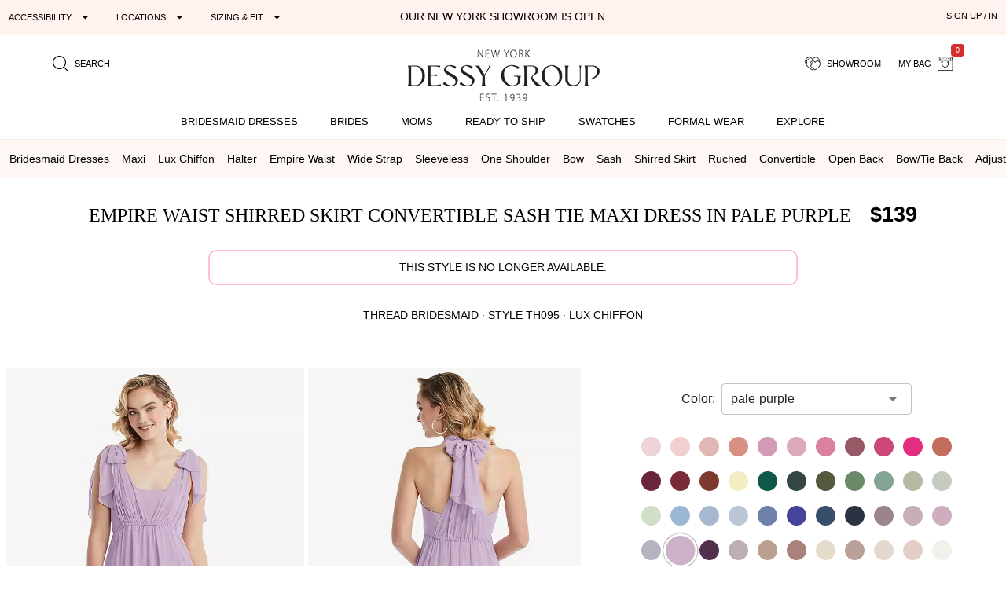

--- FILE ---
content_type: text/html; charset=utf-8
request_url: https://dessy.com/dresses/bridesmaid/thread-bridesmaid-th095/?pcid=1491
body_size: 28650
content:
<!DOCTYPE html><html lang=en-us dir=ltr ><head><base href=/ ><title>Empire Waist Shirred Skirt Convertible Sash Tie Maxi Bridesmaid Dress In Pale Purple | The Dessy Group</title><meta name="robots" content="all" data-qmeta="meta"><meta name="viewport" content="user-scalable=yes, initial-scale=1, maximum-scale=5, minimum-scale=1, width=device-width" data-qmeta="viewport"><meta http-equiv="Content-Type" content="text/html; charset=utf-8" data-qmeta="charset"><meta name="description" content="Shop this Radiate romance with this elegant, lux chiffon empire waist dress. Featuring three looks in one, this gorgeous gown features sash tie straps that convert it to a bow shoulder, one shoulder, or halter. A flowy shirred skirt completes the dreamlike look of this stunning formal dress." data-qmeta="description"><meta property="og:title" content="Empire Waist Shirred Skirt Convertible Sash Tie Maxi Dress" data-qmeta="ogtitle"><meta property="og:description" content="Bridesmaid dresses and formal gowns; plus perfectly color-matched accessories including men&#39;s ties. View the collection, locate a retailer." data-qmeta="ogdesc"><meta property="og:image" content="https://static.dessy.com/s/i/product/v548/10248/10248-ppur-front!bgwh-yawah.jpg" data-qmeta="ogimage"><meta property="og:type" content="product" data-qmeta="ogtype"><meta property="og:url" content="https://dessy.com//dresses/bridesmaid/thread-bridesmaid-th095/" data-qmeta="ogurl"><link rel="alternate" href="https://dessy.com/dresses/bridesmaid/thread-bridesmaid-th095/" hreflang="x-default" data-qmeta="dessycomxdefault"><link rel="alternate" href="https://dessy.com/dresses/bridesmaid/thread-bridesmaid-th095/" hreflang="en" data-qmeta="dessycomen"><link rel="alternate" href="https://dessy.com/dresses/bridesmaid/thread-bridesmaid-th095/" hreflang="en-US" data-qmeta="dessycomenus"><link rel="alternate" href="https://dessy.com/dresses/bridesmaid/thread-bridesmaid-th095/" hreflang="en-DE" data-qmeta="dessycomende"><link rel="alternate" href="https://dessy.com/dresses/bridesmaid/thread-bridesmaid-th095/" hreflang="en-NL" data-qmeta="dessycomennl"><link rel="alternate" href="https://dessy.com/dresses/bridesmaid/thread-bridesmaid-th095/" hreflang="en-FR" data-qmeta="dessycomenfr"><link rel="alternate" href="https://dessy.com/dresses/bridesmaid/thread-bridesmaid-th095/" hreflang="en-IT" data-qmeta="dessycomenit"><link rel="alternate" href="https://dessy.com/dresses/bridesmaid/thread-bridesmaid-th095/" hreflang="en-ES" data-qmeta="dessycomenes"><link rel="alternate" href="https://dessy.com/dresses/bridesmaid/thread-bridesmaid-th095/" hreflang="en-CH" data-qmeta="dessycomench"><link rel="alternate" href="https://dessy.com/dresses/bridesmaid/thread-bridesmaid-th095/" hreflang="en-BE" data-qmeta="dessycomenbe"><link rel="alternate" href="https://dessy.com/dresses/bridesmaid/thread-bridesmaid-th095/" hreflang="en-SE" data-qmeta="dessycomense"><link rel="alternate" href="https://dessy.com/dresses/bridesmaid/thread-bridesmaid-th095/" hreflang="en-AT" data-qmeta="dessycomenat"><link rel="alternate" href="https://dessy.com/dresses/bridesmaid/thread-bridesmaid-th095/" hreflang="en-PL" data-qmeta="dessycomenpl"><link rel="alternate" href="https://dessy.com/dresses/bridesmaid/thread-bridesmaid-th095/" hreflang="en-NO" data-qmeta="dessycomenno"><link rel="alternate" href="https://dessy.com/dresses/bridesmaid/thread-bridesmaid-th095/" hreflang="en-PT" data-qmeta="dessycomenpt"><link rel="alternate" href="https://ca.dessy.com/dresses/bridesmaid/thread-bridesmaid-th095/" hreflang="en-CA" data-qmeta="cadessycomenca"><link rel="alternate" href="https://uk.dessy.com/dresses/bridesmaid/thread-bridesmaid-th095/" hreflang="en-GB" data-qmeta="ukdessycomengb"><link rel="alternate" href="https://uk.dessy.com/dresses/bridesmaid/thread-bridesmaid-th095/" hreflang="en-IE" data-qmeta="ukdessycomenie"><link rel="canonical" href="https://dessy.com/dresses/bridesmaid/thread-bridesmaid-th095/" data-qmeta="canonical"><link rel="preload" as="image" href="https://static.dessy.com/s/i/product/v548/10248/10248-ppur-front!cropl!bgcd!ignoretrueo-vbig.webp" data-qmeta="preloadMain"><script type="application/ld+json" data-qmeta="siteLDJson">{"@context":"https://schema.org","@type":"Organization","name":"Dessy Group","url":"https://dessy.com","telephone":"1.646.638.9600","sameAs":["https://twitter.com/DessyGroup","https://www.facebook.com/TheDessyGroup/","https://www.pinterest.com/DessyGroup/","https://www.instagram.com/DessyGroup/","https://www.youtube.com/user/dessygroup"],"logo":"https://res.cloudinary.com/dessy/image/upload/v1633549521/s/i/logos/dessy-group-white-bg_y7hiry.png","image":"https://static.dessy.com/s/i/op/v1/1920w/hp/hero/Spring-2020-Mix-and-Match-Bridesmaids.jpg","address":{"@type":"PostalAddress","streetAddress":"8 West 38th Street 4th Floor","addressLocality":"New York City","addressRegion":"New York","postalCode":"10018","addressCountry":"US"}}</script><script type="application/ld+json" data-qmeta="pdpLDJson">{"@context":"https://schema.org/","@type":"Product","name":"Empire Waist Shirred Skirt Convertible Sash Tie Maxi Dress","image":"https://static.dessy.com/s/i/product/v548/10248/10248-ppur-front!bgwh-yawah.jpg","description":"Shop this Radiate romance with this elegant, lux chiffon empire waist dress. Featuring three looks in one, this gorgeous gown features sash tie straps that convert it to a bow shoulder, one shoulder, or halter. A flowy shirred skirt completes the dreamlike look of this stunning formal dress.","brand":{"@type":"Brand","name":"Thread Bridesmaid"},"sku":"TH095","offers":{"@type":"Offer","priceCurrency":"USD","price":139,"itemCondition":"https://schema.org/NewCondition"}}</script> <meta name=format-detection content="telephone=no"><meta name=msapplication-tap-highlight content=no><meta name=HandheldFriendly content=true><link rel=preconnect href=https://static.dessy.com crossorigin><link rel=dns-prefetch href=https://www.googletagmanager.com><link rel=icon type=image/ico href=favicon.ico><script>const fbvn = 'fbq'
      !function(w, g) { w['GoogleAnalyticsObjectGtag'] = g; w[g] || (w[g] = function() { (w[g].q = w[g].q || []).push(arguments); }); }(window, 'gtag')
      !function(w, g) { w['GoogleAnalyticsObjectGa'] = g; w[g] || (w[g] = function() { (w[g].q = w[g].q || []).push(arguments); }); }(window, 'ga')
      !function(f, n) { if (f.fbq) return; n = f.fbq = function() { n.callMethod ? n.callMethod.apply(n, arguments) : n.queue.push(arguments) }; if (!f._fbq) f._fbq = n; n.push = n; n.loaded = !0; n.version = '2.0'; n.queue = []; }(window)
      !function(w, n) { if (!w['pintrk']) { w['pintrk'] = function() { w['pintrk'].queue.push(Array.prototype.slice.call(arguments)) }; n = window.pintrk; n.queue = [], n.version = "3.0"; } } (window);
      !function(w, g) { w['ClarityObject'] = g; w[g] || (w[g] = function() { (w[g].q = w[g].q || []).push(arguments); }); }(window, 'clarity')
      !function (w, d, t) { w.TiktokAnalyticsObject=t;var ttq=w[t]=w[t]||[];ttq.methods=["page","track","identify","instances","debug","on","off","once","ready","alias","group","enableCookie","disableCookie"],ttq.setAndDefer=function(t,e){t[e]=function(){t.push([e].concat(Array.prototype.slice.call(arguments,0)))}};for(var i=0;i<ttq.methods.length;i++)ttq.setAndDefer(ttq,ttq.methods[i]);ttq.instance=function(t){for(var e=ttq._i[t]||[],n=0;n<ttq.methods.length;n++)ttq.setAndDefer(e,ttq.methods[n]);return e},ttq.load=function(e,n){var i="https://analytics.tiktok.com/i18n/pixel/events.js";ttq._i=ttq._i||{},ttq._i[e]=[],ttq._i[e]._u=i,ttq._t=ttq._t||{},ttq._t[e]=+new Date,ttq._o=ttq._o||{},ttq._o[e]=n||{};var o=document.createElement("script");o.type="text/javascript",o.async=!0,o.src=i+"?sdkid="+e+"&lib="+t;var a=document.getElementsByTagName("script")[0];a.parentNode.insertBefore(o,a)}; }(window, document, 'ttq');
      // !function(w) { if (!w['clarity']) { w['clarity'] = function() { (w['clarity'].q=w['clarity'].q || []).push(arguments)}; } (window);
      window.dataLayer = window.dataLayer || [];
      function gtag(){dataLayer.push(arguments);}</script><link rel="preload" href="https://prod.dessy.dev/dessy-statics/css/app.3a85ba4b.css" as="style"><link rel="stylesheet" href="https://prod.dessy.dev/dessy-statics/css/app.3a85ba4b.css"></head><body class="desktop no-touch body--light" ><script>window.__Q_META__={"title":"Empire Waist Shirred Skirt Convertible Sash Tie Maxi Bridesmaid Dress In Pale Purple | The Dessy Group","meta":{"meta":{"name":"robots","content":"all"},"viewport":{"name":"viewport","content":"user-scalable=yes, initial-scale=1, maximum-scale=5, minimum-scale=1, width=device-width"},"charset":{"http-equiv":"Content-Type","content":"text/html; charset=utf-8"},"description":{"name":"description","content":"Shop this Radiate romance with this elegant, lux chiffon empire waist dress. Featuring three looks in one, this gorgeous gown features sash tie straps that convert it to a bow shoulder, one shoulder, or halter. A flowy shirred skirt completes the dreamlike look of this stunning formal dress."},"ogtitle":{"property":"og:title","content":"Empire Waist Shirred Skirt Convertible Sash Tie Maxi Dress"},"ogdesc":{"property":"og:description","content":"Bridesmaid dresses and formal gowns; plus perfectly color-matched accessories including men&#39;s ties. View the collection, locate a retailer."},"ogimage":{"property":"og:image","content":"https://static.dessy.com/s/i/product/v548/10248/10248-ppur-front!bgwh-yawah.jpg"},"ogtype":{"property":"og:type","content":"product"},"ogurl":{"property":"og:url","content":"https://dessy.com//dresses/bridesmaid/thread-bridesmaid-th095/"}},"link":{"dessycomxdefault":{"rel":"alternate","href":"https://dessy.com/dresses/bridesmaid/thread-bridesmaid-th095/","hreflang":"x-default"},"dessycomen":{"rel":"alternate","href":"https://dessy.com/dresses/bridesmaid/thread-bridesmaid-th095/","hreflang":"en"},"dessycomenus":{"rel":"alternate","href":"https://dessy.com/dresses/bridesmaid/thread-bridesmaid-th095/","hreflang":"en-US"},"dessycomende":{"rel":"alternate","href":"https://dessy.com/dresses/bridesmaid/thread-bridesmaid-th095/","hreflang":"en-DE"},"dessycomennl":{"rel":"alternate","href":"https://dessy.com/dresses/bridesmaid/thread-bridesmaid-th095/","hreflang":"en-NL"},"dessycomenfr":{"rel":"alternate","href":"https://dessy.com/dresses/bridesmaid/thread-bridesmaid-th095/","hreflang":"en-FR"},"dessycomenit":{"rel":"alternate","href":"https://dessy.com/dresses/bridesmaid/thread-bridesmaid-th095/","hreflang":"en-IT"},"dessycomenes":{"rel":"alternate","href":"https://dessy.com/dresses/bridesmaid/thread-bridesmaid-th095/","hreflang":"en-ES"},"dessycomench":{"rel":"alternate","href":"https://dessy.com/dresses/bridesmaid/thread-bridesmaid-th095/","hreflang":"en-CH"},"dessycomenbe":{"rel":"alternate","href":"https://dessy.com/dresses/bridesmaid/thread-bridesmaid-th095/","hreflang":"en-BE"},"dessycomense":{"rel":"alternate","href":"https://dessy.com/dresses/bridesmaid/thread-bridesmaid-th095/","hreflang":"en-SE"},"dessycomenat":{"rel":"alternate","href":"https://dessy.com/dresses/bridesmaid/thread-bridesmaid-th095/","hreflang":"en-AT"},"dessycomenpl":{"rel":"alternate","href":"https://dessy.com/dresses/bridesmaid/thread-bridesmaid-th095/","hreflang":"en-PL"},"dessycomenno":{"rel":"alternate","href":"https://dessy.com/dresses/bridesmaid/thread-bridesmaid-th095/","hreflang":"en-NO"},"dessycomenpt":{"rel":"alternate","href":"https://dessy.com/dresses/bridesmaid/thread-bridesmaid-th095/","hreflang":"en-PT"},"cadessycomenca":{"rel":"alternate","href":"https://ca.dessy.com/dresses/bridesmaid/thread-bridesmaid-th095/","hreflang":"en-CA"},"ukdessycomengb":{"rel":"alternate","href":"https://uk.dessy.com/dresses/bridesmaid/thread-bridesmaid-th095/","hreflang":"en-GB"},"ukdessycomenie":{"rel":"alternate","href":"https://uk.dessy.com/dresses/bridesmaid/thread-bridesmaid-th095/","hreflang":"en-IE"},"canonical":{"rel":"canonical","href":"https://dessy.com/dresses/bridesmaid/thread-bridesmaid-th095/"},"preloadMain":{"rel":"preload","as":"image","href":"https://static.dessy.com/s/i/product/v548/10248/10248-ppur-front!cropl!bgcd!ignoretrueo-vbig.webp"}},"htmlAttr":{},"bodyAttr":{},"script":{"siteLDJson":{"type":"application/ld+json","innerHTML":"{\"@context\":\"https://schema.org\",\"@type\":\"Organization\",\"name\":\"Dessy Group\",\"url\":\"https://dessy.com\",\"telephone\":\"1.646.638.9600\",\"sameAs\":[\"https://twitter.com/DessyGroup\",\"https://www.facebook.com/TheDessyGroup/\",\"https://www.pinterest.com/DessyGroup/\",\"https://www.instagram.com/DessyGroup/\",\"https://www.youtube.com/user/dessygroup\"],\"logo\":\"https://res.cloudinary.com/dessy/image/upload/v1633549521/s/i/logos/dessy-group-white-bg_y7hiry.png\",\"image\":\"https://static.dessy.com/s/i/op/v1/1920w/hp/hero/Spring-2020-Mix-and-Match-Bridesmaids.jpg\",\"address\":{\"@type\":\"PostalAddress\",\"streetAddress\":\"8 West 38th Street 4th Floor\",\"addressLocality\":\"New York City\",\"addressRegion\":\"New York\",\"postalCode\":\"10018\",\"addressCountry\":\"US\"}}"},"pdpLDJson":{"type":"application/ld+json","innerHTML":"{\"@context\":\"https://schema.org/\",\"@type\":\"Product\",\"name\":\"Empire Waist Shirred Skirt Convertible Sash Tie Maxi Dress\",\"image\":\"https://static.dessy.com/s/i/product/v548/10248/10248-ppur-front!bgwh-yawah.jpg\",\"description\":\"Shop this Radiate romance with this elegant, lux chiffon empire waist dress. Featuring three looks in one, this gorgeous gown features sash tie straps that convert it to a bow shoulder, one shoulder, or halter. A flowy shirred skirt completes the dreamlike look of this stunning formal dress.\",\"brand\":{\"@type\":\"Brand\",\"name\":\"Thread Bridesmaid\"},\"sku\":\"TH095\",\"offers\":{\"@type\":\"Offer\",\"priceCurrency\":\"USD\",\"price\":139,\"itemCondition\":\"https://schema.org/NewCondition\"}}"}}}</script> <main><div id="q-app" data-server-rendered="true"><div tabindex="-1" class="high-contrast q-layout q-layout--standard" style="min-height:0px;"><!----><!----><!----><div id="focus-top" tabindex="-1" class="no-acc-outline bg-lm-lightest text-lm-darkest nav-border-anti-primary"><div data-component="PageBanner" class="text-black text-center text-d85em bg-dessy-pink"><div class="row q-py-sm q-px-sm"><div class="col-5 gt-sm col-md-4 col-xl-4 flex" style="overflow: hidden"><button tabindex="0" type="button" aria-expanded="false" aria-haspopup="true" aria-controls="d_ca05cecd-e4ae-4880-a147-3f25198e1e6a" aria-label="Expand &quot;Accessibility&quot;" class="q-btn q-btn-item non-selectable no-outline q-mr-lg q-btn--flat q-btn--rectangle q-btn--actionable q-focusable q-hoverable q-btn--dense no-border-radius self-stretch q-btn-dropdown q-btn-dropdown--simple" style="font-size:11px;"><span class="q-focus-helper"></span><span class="q-btn__wrapper col row q-anchor--skip"><span class="q-btn__content text-center col items-center q-anchor--skip justify-center row no-wrap text-no-wrap"><span class="block">Accessibility</span><i aria-hidden="true" role="presentation" class="q-icon icon-arrow_drop_down q-btn-dropdown__arrow q-btn-dropdown__arrow-container"> </i><!----></span></span></button><button tabindex="0" type="button" aria-expanded="false" aria-haspopup="true" aria-controls="d_a31af49b-e19a-468f-a631-4997562fa92b" aria-label="Expand &quot;Locations&quot;" class="q-btn q-btn-item non-selectable no-outline q-mr-lg gt-md q-btn--flat q-btn--rectangle q-btn--actionable q-focusable q-hoverable q-btn--dense q-btn-dropdown q-btn-dropdown--simple" style="font-size:11px;"><span class="q-focus-helper"></span><span class="q-btn__wrapper col row q-anchor--skip"><span class="q-btn__content text-center col items-center q-anchor--skip justify-center row no-wrap text-no-wrap"><span class="block">Locations</span><i aria-hidden="true" role="presentation" class="q-icon icon-arrow_drop_down q-btn-dropdown__arrow q-btn-dropdown__arrow-container"> </i><!----></span></span></button><button tabindex="0" type="button" aria-expanded="false" aria-haspopup="true" aria-controls="d_5d637219-87c7-4769-85a5-784d37462b19" aria-label="Expand &quot;Sizing &amp; Fit&quot;" class="q-btn q-btn-item non-selectable no-outline q-btn--flat q-btn--rectangle q-btn--actionable q-focusable q-hoverable q-btn--dense q-btn-dropdown q-btn-dropdown--simple" style="font-size:11px;"><span class="q-focus-helper"></span><span class="q-btn__wrapper col row q-anchor--skip"><span class="q-btn__content text-center col items-center q-anchor--skip justify-center row no-wrap text-no-wrap"><span class="block">Sizing &amp; Fit</span><i aria-hidden="true" role="presentation" class="q-icon icon-arrow_drop_down q-btn-dropdown__arrow q-btn-dropdown__arrow-container"> </i><!----></span></span></button></div><div class="col-xs-12 col-md-5 col-lg-4 col-xl-4 q-pa-xs text-center text-uppercase"><div><a href="/dessy-showroom-appointments/" data-component="smart-link" class="text-black">Our New York Showroom is open</a></div></div><div class="col-md-3 col-lg-4 gt-sm col-xl-4 text-right"><div><button tabindex="0" type="button" data-th="SignUpIn" class="q-btn q-btn-item non-selectable no-outline q-btn--flat q-btn--rectangle q-btn--actionable q-focusable q-hoverable q-btn--wrap q-btn--dense" style="font-size:10px;font-size:11px;"><span class="q-focus-helper"></span><span class="q-btn__wrapper col row q-anchor--skip"><span class="q-btn__content text-center col items-center q-anchor--skip justify-center row"><span class="block">SIGN UP / IN</span></span></span></button></div></div></div></div><div data-component="SiteStructure.DesktopAndMobileHeader" class="bg-navbar-primary max-width-1200 max-centered q-pr-md q-pl-md q-pt-md q-mb-sm"><div class="row gutter-xs"><div class="col-xs-4 col-sm-3 col-lg-4"><button tabindex="0" type="button" aria-label="Menu" class="q-btn q-btn-item non-selectable no-outline lt-md bg-lm-grey-1 q-pa-sm q-btn--flat q-btn--rectangle q-btn--actionable q-focusable q-hoverable q-btn--wrap q-btn--dense"><span class="q-focus-helper"></span><span class="q-btn__wrapper col row q-anchor--skip"><span class="q-btn__content text-center col items-center q-anchor--skip justify-center row"><div style="border-top:solid 2px black;border-bottom:solid 2px black;width:18px;height:12px;"><div style="border-top:solid 2px black;height:2px;margin-top:3px;"></div></div></span></span></button><button tabindex="0" type="button" aria-label="search site" class="q-btn q-btn-item non-selectable no-outline q-pa-sm text-10px q-btn--flat q-btn--rectangle q-btn--actionable q-focusable q-hoverable q-btn--wrap q-btn--dense"><span class="q-focus-helper"></span><span class="q-btn__wrapper col row q-anchor--skip"><span class="q-btn__content text-center col items-center q-anchor--skip justify-center row"><i aria-hidden="true" role="presentation" class="q-icon icon-search"> </i><span class="gt-sm q-ml-sm">Search</span></span></span></button></div><div class="col-xs-4 col-sm-6 col-lg-4"><a href="/" data-component="smart-link"><div style="max-width:250px;width:100%;margin:0 auto;"><picture><source type="image/webp" srcset="https://res.cloudinary.com/dessy/image/upload/c_scale,w_150,q_100/v1670009985/s/i/logos/Dessy-Group-Logo-2023-web-500_d32tps.webp 150w, https://res.cloudinary.com/dessy/image/upload/c_scale,w_200,q_100/v1670009985/s/i/logos/Dessy-Group-Logo-2023-web-500_d32tps.webp 200w, https://res.cloudinary.com/dessy/image/upload/v1766164013/s/i/logos/dessy-logo-250-double-0o_yhibv4.png 250w, https://res.cloudinary.com/dessy/image/upload/c_scale,w_300,q_100/v1670009985/s/i/logos/Dessy-Group-Logo-2023-web-500_d32tps.webp 300w, https://res.cloudinary.com/dessy/image/upload/q_100/v1670009985/s/i/logos/Dessy-Group-Logo-2023-web-500_d32tps.webp 400w" sizes="(max-width: 400px) 150px, (max-width: 600px) 200px, 250px"><img srcset="https://res.cloudinary.com/dessy/image/upload/c_scale,w_150/v1670009985/s/i/logos/Dessy-Group-Logo-2023-web-500_d32tps.jpg 150w, https://res.cloudinary.com/dessy/image/upload/c_scale,w_200/v1670009985/s/i/logos/Dessy-Group-Logo-2023-web-500_d32tps.jpg 200w, https://res.cloudinary.com/dessy/image/upload/v1766164013/s/i/logos/dessy-logo-250-double-0o_yhibv4.png 250w, https://res.cloudinary.com/dessy/image/upload/c_scale,w_300/v1670009985/s/i/logos/Dessy-Group-Logo-2023-web-500_d32tps.jpg 300w, https://res.cloudinary.com/dessy/image/upload/v1670009985/s/i/logos/Dessy-Group-Logo-2023-web-500_d32tps.jpg 400w" sizes="(max-width: 400px) 150px, (max-width: 600px) 200px, 250px" src="https://res.cloudinary.com/dessy/image/upload/v1766164013/s/i/logos/dessy-logo-250-double-0o_yhibv4.png" alt="The Dessy Group | Bridesmaid Dresses" loading="lazy" decoding="async" width="250" height="71" style="display: block; width: 100%; height: auto;"></picture></div></a></div><div class="col-xs-4 col-sm-3 col-lg-4 text-right"><button tabindex="0" type="button" aria-label="showroom for friends" class="q-btn q-btn-item non-selectable no-outline text-10px q-pa-sm q-btn--flat q-btn--rectangle q-btn--actionable q-focusable q-hoverable q-btn--wrap q-btn--dense"><span class="q-focus-helper"></span><span class="q-btn__wrapper col row q-anchor--skip"><span class="q-btn__content text-center col items-center q-anchor--skip justify-center row"><i aria-hidden="true" role="presentation" class="q-icon icon-two-hearts"> </i><span class="gt-sm q-ml-sm">Showroom</span></span></span></button><div class="inline-block"><button tabindex="0" type="button" class="q-btn q-btn-item non-selectable no-outline text-10px q-pa-sm q-btn--flat q-btn--rectangle q-btn--actionable q-focusable q-hoverable q-btn--wrap q-btn--dense"><span class="q-focus-helper"></span><span class="q-btn__wrapper col row q-anchor--skip"><span class="q-btn__content text-center col items-center q-anchor--skip justify-center row"><span class="gt-sm q-mr-sm">my bag</span><i aria-hidden="true" role="presentation" class="q-icon icon-shopping-bag"> </i><div aria-label="0 items in your bag" class="text-white bg-red-8 q-badge flex inline items-center no-wrap q-badge--single-line bg-red-8 q-badge--floating" style="font-size:.75em;">0</div></span></span></button></div></div></div></div><div data-component="SiteStructure.Navigation.Desktop" class="gt-sm bg-navbar-primary" style="margin-top:-7px;"><nav aria-label="Main Navigation" class="q-desktop-menu"><div class="dessy-menu-container"><ul class="row no-wrap justify-between content-stretch text-center"><!----><li><div class="main-nav-tab-acc-container"><a href="/bridesmaid-dresses/" data-component="smart-link"><h2>Bridesmaid Dresses</h2></a><button aria-controls="menu-bridesmaid-dresses" class="toggle-button"><i aria-hidden="true" role="presentation" class="q-icon icon-arrow_drop_down"> </i><span class="sr-only">bridesmaid dresses submenu</span></button></div><div id="menu-bridesmaid-dresses" class="mega-dd"><div class="row q-mt-lg q-col-gutter-x-xl"><div class="col-xs-3 text-link-section"><div class="nav-header">Shop By Type</div><ul><li><a href="/bridesmaid-dresses/" data-component="smart-link">All Bridesmaid Dresses</a></li><li><!----></li><li><a href="/plus-size-bridesmaid-dresses/" data-component="smart-link">Plus Size Bridesmaid Dresses</a></li><li><a href="/junior-bridesmaid-dresses/" data-component="smart-link">Junior Bridesmaid Dresses</a></li><li><a href="/flowergirls/" data-component="smart-link">Flower Girl Dresses</a></li></ul><div class="nav-header q-mt-md">Shop By Style</div><ul><li><a href="/bridesmaid-dresses/maternity/" data-component="smart-link">Maternity Dresses</a></li><li><a href="/bridesmaid-dresses/?style=convertible" data-component="smart-link">Convertible Dresses</a></li><li><a href="/bridesmaid-dresses/?style=jumpsuits" data-component="smart-link">Jumpsuits</a></li></ul></div><div class="col-xs-3 text-link-section"><div class="nav-header">Trending Styles</div><ul><li class="gt-md" style="padding: 0; margin: 0"><a href="/bridesmaid-dresses/?theme=new-arrivals" data-component="smart-link" style="transform:scale(1);"><img width="222" height="200" src="[data-uri]" alt="New Arrivals - Bridesmaid Dresses" class="full-width height-auto full-width loaded" style="aspect-ratio:222/200;"></a></li><li><a href="/bridesmaid-dresses/?theme=new-arrivals" data-component="smart-link" class="text-nav-highlight">New Arrivals</a></li><li><a href="/bridesmaid-dresses/under-200-dollars/" data-component="smart-link">Dresses under $200</a></li><li><a href="/bridesmaid-dresses/?featured=best-sellers" data-component="smart-link">Our Top Sellers</a></li><li><a href="/bridesmaid-dresses/?dresslength=cocktail" data-component="smart-link">Short Dresses</a></li><li><a href="/bridesmaid-dresses/?dresslength=full-length" data-component="smart-link">Long Dresses</a></li><li><a href="/bridesmaid-dresses/?fabric=lux-velvet" data-component="smart-link">Velvet Dresses</a></li></ul></div><div class="col-xs-3"><div class="nav-header">Shop By Colors</div><div><a href="/bridesmaid-dresses-in-pinks/" data-component="smart-link" title="Pink Dresses" class="swatch-basics round-swatch large-swatch cf-bg-pink" style="border:solid 1px #eee;"></a><a href="/bridesmaid-dresses-in-reds/" data-component="smart-link" title="Red Dresses" class="swatch-basics round-swatch large-swatch cf-bg-red" style="border:solid 1px #eee;"></a><a href="/bridesmaid-dresses-in-oranges/" data-component="smart-link" title="Orange Dresses" class="swatch-basics round-swatch large-swatch cf-bg-orange" style="border:solid 1px #eee;"></a><a href="/bridesmaid-dresses-in-yellows/" data-component="smart-link" title="Yellow Dresses" class="swatch-basics round-swatch large-swatch cf-bg-yellow" style="border:solid 1px #eee;"></a><a href="/bridesmaid-dresses-in-greens/" data-component="smart-link" title="Green Dresses" class="swatch-basics round-swatch large-swatch cf-bg-green" style="border:solid 1px #eee;"></a><a href="/bridesmaid-dresses-in-blues/" data-component="smart-link" title="Blue Dresses" class="swatch-basics round-swatch large-swatch cf-bg-blue" style="border:solid 1px #eee;"></a><a href="/bridesmaid-dresses-in-purples/" data-component="smart-link" title="Purple Dresses" class="swatch-basics round-swatch large-swatch cf-bg-purple" style="border:solid 1px #eee;"></a><a href="/bridesmaid-dresses-in-browns/" data-component="smart-link" title="Brown Dresses" class="swatch-basics round-swatch large-swatch cf-bg-brown" style="border:solid 1px #eee;"></a><a href="/bridesmaid-dresses-in-neutrals/" data-component="smart-link" title="Neutral Dresses" class="swatch-basics round-swatch large-swatch cf-bg-neutral" style="border:solid 1px #eee;"></a><a href="/bridesmaid-dresses-in-blacks/" data-component="smart-link" title="Little Black Dresses" class="swatch-basics round-swatch large-swatch cf-bg-black" style="border:solid 1px #eee;"></a><a href="/bridesmaid-dresses-in-grays/" data-component="smart-link" title="Gray Dresses" class="swatch-basics round-swatch large-swatch cf-bg-gray" style="border:solid 1px #eee;"></a><a href="/bridesmaid-dresses-in-whites/" data-component="smart-link" title="White Dresses" class="swatch-basics round-swatch large-swatch cf-bg-white" style="border:solid 1px #eee;"></a><a href="/bridesmaid-dresses-in-nude/" data-component="smart-link" title="Nude Dresses" class="swatch-basics round-swatch large-swatch cf-bg-nude" style="border:solid 1px #eee;"></a><a href="/bridesmaid-dresses-in-florals/" data-component="smart-link" title="Floral Dresses" data-pattern-id="1377" class="swatch-basics round-swatch large-swatch" style="border:solid 1px #eee;"></a><br><div class="q-mt-sm q-mb-lg"><a href="/shop-by/color/" data-component="smart-link" class="q-btn q-pa-xs" style="border:solid 1px #222222;border-radius:3px;font-size:x-small;">shop all colors</a></div></div><div class="text-link-section-ignore display-block q-pa-sm"><div class="nav-header">Popular Colors</div><ul class="semantic-two-column"><li><a href="/blush-bridesmaid-dresses/" data-component="smart-link">
        Blush<div class="swatch-basics round-swatch xsmall-swatch position-relative" style="background-color:#EED4D9;top:3px;"></div></a></li><li><a href="/burgundy-bridesmaid-dresses/" data-component="smart-link">
        Burgundy<div class="swatch-basics round-swatch xsmall-swatch position-relative" style="background-color:#782A39;top:3px;"></div></a></li><li><a href="/dusty-rose-bridesmaid-dresses/" data-component="smart-link">
        Dusty Rose<div class="swatch-basics round-swatch xsmall-swatch position-relative" style="background-color:#c6afb5;top:3px;"></div></a></li><li><a href="/champagne-bridesmaid-dresses/" data-component="smart-link">
        Champagne<div class="swatch-basics round-swatch xsmall-swatch position-relative" style="background-color:#E6DCCA;top:3px;"></div></a></li><li><a href="/mist-bridesmaid-dresses/" data-component="smart-link">
        Mist<div class="swatch-basics round-swatch xsmall-swatch position-relative" style="background-color:#b8c7d3;top:3px;"></div></a></li><li><a href="/sage-bridesmaid-dresses/" data-component="smart-link">
        Sage<div class="swatch-basics round-swatch xsmall-swatch position-relative" style="background-color:#BABFAD;top:3px;"></div></a></li><!----><li><a href="/midnight-bridesmaid-dresses/" data-component="smart-link">
        midnight Navy<div class="swatch-basics round-swatch xsmall-swatch position-relative" style="background-color:#142846;top:3px;"></div></a></li></ul></div></div><div class="col-xs-3 text-link-section"><div class="nav-header">Shop By Collection</div><ul><li><a href="/bridesmaid-dresses/cynthia-sahar/" data-component="smart-link">Cynthia &amp; Sahar</a></li><li><a href="/bridesmaid-dresses/dessy/" data-component="smart-link">Dessy Collection</a></li><li><a href="/bridesmaid-dresses/aftersix/" data-component="smart-link">After Six</a></li><li><a href="/bridesmaid-dresses/alfredsung/" data-component="smart-link">Alfred Sung</a></li><li><a href="/bridesmaid-dresses/lovely-bridesmaids/" data-component="smart-link">Lovely Bridesmaids</a></li><li><a href="/bridesmaid-dresses/social-bridesmaids/" data-component="smart-link">Social Dresses</a></li><li><a href="/bridesmaid-dresses/thread-bridesmaid/" data-component="smart-link">Thread Bridesmaid</a></li><li><a href="/loop-dress/" data-component="smart-link">Loop Convertible Dresses</a></li><li><a href="/bridesmaid-dresses/bella-bridesmaids/" data-component="smart-link">Bella Bridesmaids</a></li></ul></div></div></div></li><li><div class="main-nav-tab-acc-container"><a href="/bridal-collection/" data-component="smart-link"><h2>Brides</h2></a><button aria-controls="menu-brides" class="toggle-button"><i aria-hidden="true" role="presentation" class="q-icon icon-arrow_drop_down"> </i><span class="sr-only">brides submenu</span></button></div><div id="menu-brides" class="mega-dd"><div class="max-width-1400 max-centered"><div class="row q-mt-lg q-col-gutter-x-xl"><div class="col-xs-1"></div><div class="col-xs-2 text-link-section"><div class="nav-header">Shop by Event</div><ul><li><a href="/little-white-dresses/" data-component="smart-link" class="text-nav-highlight">All Little White Dresses</a></li><li><a href="/little-white-dresses/?event=engagement-party-dresses-for-bride" data-component="smart-link">Engagement Party</a></li><li><a href="/little-white-dresses/?event=white-dresses-for-bridal-shower" data-component="smart-link">Bridal Shower</a></li><li><a href="/little-white-dresses/?event=bachelorette-party-dresses-for-bride" data-component="smart-link">Bachelorette Party</a></li><li><a href="/little-white-dresses/?event=rehearsal-dinner-dresses-for-bride" data-component="smart-link">Rehearsal Dinner</a></li><li><a href="/little-white-dresses/?event=wedding-reception-dress-for-bride" data-component="smart-link">Reception</a></li><li><a href="/little-white-dresses/?event=wedding-after-party-dress-for-bride" data-component="smart-link">After Party</a></li></ul></div><div class="col-xs-2 text-link-section"><div class="nav-header">Shop by Type</div><ul><li><a href="/wedding-dresses/?theme=boho" data-component="smart-link" class="smartnav">Boho</a></li><li><a href="/wedding-dresses/?theme=beach-destination" data-component="smart-link" class="smartnav">Beach</a></li><li><a href="/wedding-dresses/?silhouette=trumpet-mermaid" data-component="smart-link" class="smartnav">Mermaid</a></li><li><a href="/wedding-dresses/?theme=simple" data-component="smart-link" class="smartnav">Simple</a></li><li><a href="/wedding-dresses/?theme=sexy" data-component="smart-link" class="smartnav">Sexy</a></li><li><a href="/wedding-dresses/?theme=casual" data-component="smart-link" class="smartnav">Casual</a></li><li><a href="/wedding-dresses/?theme=princess-ball-gown" data-component="smart-link" class="smartnav">Princess</a></li></ul></div><div class="col-xs-2 text-link-section"><div class="nav-header q-mt-none">Shop by Color</div><ul><li><a href="/ivory-bridesmaid-dresses/" data-component="smart-link">Ivory</a></li><li><a href="/white-bridesmaid-dresses/" data-component="smart-link">White</a></li><li><a href="/oat-bridesmaid-dresses/" data-component="smart-link">Oat</a></li><li><a href="/champagne-bridesmaid-dresses/" data-component="smart-link">Champagne</a></li><li><a href="/blush-bridesmaid-dresses/" data-component="smart-link">Blush</a></li><li><a href="/cameo-bridesmaid-dresses/" data-component="smart-link">Cameo</a></li><li><a href="/oyster-bridesmaid-dresses/" data-component="smart-link">Oyster</a></li></ul></div><div class="col-xs-4"><a href="/bridal-collection/" data-component="smart-link"><img width="474" height="289" src="[data-uri]" alt="Dessy Bridal Dresses Boutique" class="full-width height-auto full-width loaded" style="aspect-ratio:474/289;"></a></div></div></div></div></li><li><a href="/mother-of-the-bride-groom-dresses/" data-component="smart-link" class="main-nav-tab"><h2>Moms</h2></a></li><li><div class="main-nav-tab-acc-container"><a href="/in-stock/bridesmaid-dresses/" data-component="smart-link"><h2>Ready To Ship</h2></a><button aria-controls="menu-ready-to-ship" class="toggle-button"><i aria-hidden="true" role="presentation" class="q-icon icon-arrow_drop_down"> </i><span class="sr-only">ready to ship submenu</span></button></div><div id="menu-ready-to-ship" class="mega-dd"><div class="max-width-1000 max-centered"><div class="row q-mt-lg q-col-gutter-x-xl"><div class="col-xs-4 text-link-section"><div class="nav-header">Shop By Type</div><ul><li><a href="/in-stock/bridesmaid-dresses/" data-component="smart-link">Ready To Ship Bridesmaid Dresses</a></li><li><a href="/in-stock/flowergirls/" data-component="smart-link">Ready To Ship Flowergirl Dresses</a></li><li><a href="/in-stock/junior-bridesmaid-dresses/" data-component="smart-link">Ready To Ship Junior Bridesmaid Dresses</a></li></ul></div><div class="col-xs-5"><div class="nav-header">Shop By Color</div><div><a href="/in-stock/bridesmaid-dresses-in-pinks/" data-component="smart-link" title="Ready To Ship Pink Dresses" class="swatch-basics round-swatch large-swatch cf-bg-pink" style="border:solid 1px #eee;"></a><a href="/in-stock/bridesmaid-dresses-in-reds/" data-component="smart-link" title="Ready To Ship Red Dresses" class="swatch-basics round-swatch large-swatch cf-bg-red" style="border:solid 1px #eee;"></a><a href="/in-stock/bridesmaid-dresses-in-oranges/" data-component="smart-link" title="Ready To Ship Orange Dresses" class="swatch-basics round-swatch large-swatch cf-bg-orange" style="border:solid 1px #eee;"></a><a href="/in-stock/bridesmaid-dresses-in-yellows/" data-component="smart-link" title="Ready To Ship Yellow Dresses" class="swatch-basics round-swatch large-swatch cf-bg-yellow" style="border:solid 1px #eee;"></a><a href="/in-stock/bridesmaid-dresses-in-greens/" data-component="smart-link" title="Ready To Ship Green Dresses" class="swatch-basics round-swatch large-swatch cf-bg-green" style="border:solid 1px #eee;"></a><a href="/in-stock/bridesmaid-dresses-in-blues/" data-component="smart-link" title="Ready To Ship Blue Dresses" class="swatch-basics round-swatch large-swatch cf-bg-blue" style="border:solid 1px #eee;"></a><a href="/in-stock/bridesmaid-dresses-in-purples/" data-component="smart-link" title="Ready To Ship Purple Dresses" class="swatch-basics round-swatch large-swatch cf-bg-purple" style="border:solid 1px #eee;"></a><a href="/in-stock/bridesmaid-dresses-in-browns/" data-component="smart-link" title="Ready To Ship Brown Dresses" class="swatch-basics round-swatch large-swatch cf-bg-brown" style="border:solid 1px #eee;"></a><a href="/in-stock/bridesmaid-dresses-in-neutrals/" data-component="smart-link" title="Ready To Ship Neutral Dresses" class="swatch-basics round-swatch large-swatch cf-bg-neutral" style="border:solid 1px #eee;"></a><a href="/in-stock/bridesmaid-dresses-in-blacks/" data-component="smart-link" title="Ready To Ship Black Dresses" class="swatch-basics round-swatch large-swatch cf-bg-black" style="border:solid 1px #eee;"></a><a href="/in-stock/bridesmaid-dresses-in-grays/" data-component="smart-link" title="Ready To Ship Gray Dresses" class="swatch-basics round-swatch large-swatch cf-bg-gray" style="border:solid 1px #eee;"></a><a href="/in-stock/bridesmaid-dresses-in-whites/" data-component="smart-link" title="Ready To Ship White Dresses" class="swatch-basics round-swatch large-swatch cf-bg-white" style="border:solid 1px #eee;"></a><a href="/in-stock/bridesmaid-dresses-in-nude/" data-component="smart-link" title="Ready To Ship Nude Dresses" class="swatch-basics round-swatch large-swatch cf-bg-nude" style="border:solid 1px #eee;"></a><a href="/in-stock/bridesmaid-dresses-in-florals/" data-component="smart-link" title="Ready To Ship Floral Dresses" data-pattern-id="1377" class="swatch-basics round-swatch large-swatch" style="border:solid 1px #eee;"></a></div></div><div class="col-xs-3"><a href="/in-stock/bridesmaid-dresses/" data-component="smart-link"><img width="222" height="289" src="[data-uri]" alt="ready to ship dresses that are 100% returnable" class="full-width height-auto full-width loaded" style="aspect-ratio:222/289;"></a></div></div></div></div></li><!----><!----><li><div class="main-nav-tab-acc-container"><a href="/swatches-trims/" data-component="smart-link"><h2>Swatches</h2></a><button aria-controls="menu-swatches" class="toggle-button"><i aria-hidden="true" role="presentation" class="q-icon icon-arrow_drop_down"> </i><span class="sr-only">swatches submenu</span></button></div><div id="menu-swatches" class="mega-dd"><div class="max-width-1000 max-centered"><div class="row q-mt-lg q-col-gutter-x-sm"><div class="col-xs-3 text-link-section"><a href="/swatches-trims/?fabrictype=ft-swatches" data-component="smart-link" class="text-left"><img width="220" height="293" src="[data-uri]" alt="Bridesmaid Fabric Swatches" class="full-width height-auto full-width loaded" style="aspect-ratio:220/293;"><br><strong>→</strong> Shop Swatches
                                      </a></div><div class="col-xs-3 text-link-section"><a href="/swatches-trims/?fabrictype=ft-fabrics" data-component="smart-link" class="text-left"><img width="220" height="293" src="[data-uri]" alt="Bridesmaid Fabrics by Half Yard" class="full-width height-auto full-width loaded" style="aspect-ratio:220/293;"><br><strong>→</strong> Shop Fabric by Yard
                                      </a></div><div class="col-xs-6 text-link-section"><a href="/swatches-trims/" data-component="smart-link" class="text-left max-centered"><img width="474" height="293" src="[data-uri]" alt="Get 3 Free Fabric Swatches - Just Pay Shipping." class="full-width height-auto full-width loaded" style="aspect-ratio:474/293;"><br><strong>→</strong> Get 3 Free Fabric Swatches
                                      </a></div></div></div></div></li><!----><li><div class="main-nav-tab-acc-container"><a href="/mens-formal-wear/" data-component="smart-link"><h2>Formal Wear</h2></a><button aria-controls="menu-formal-wear" class="toggle-button"><i aria-hidden="true" role="presentation" class="q-icon icon-arrow_drop_down"> </i><span class="sr-only">formal wear submenu</span></button></div><div id="menu-formal-wear" class="mega-dd"><div class="max-width-1000 max-centered"><div class="row q-mt-lg q-col-gutter-x-sm"><div class="col-xs-3 text-link-section"><a href="/mens-formal-wear/tuxedos-suits/?for=men" data-component="smart-link" class="text-left"><img width="222" height="289" src="[data-uri]" alt="Tuxedos &amp; Wedding Suits for Men" class="full-width height-auto full-width loaded" style="aspect-ratio:222/289;"><br><strong>→</strong> Shop Men
                                      </a></div><div class="col-xs-3 text-link-section"><a href="/mens-formal-wear/tuxedos-suits/?for=women" data-component="smart-link" class="text-left"><img width="222" height="289" src="[data-uri]" alt="Tuxedos &amp; Wedding Suits for Women" class="full-width height-auto full-width loaded" style="aspect-ratio:222/289;"><br><strong>→</strong> Shop Women
                                      </a></div><div class="col-xs-3 text-link-section"><div class="max-width-200 max-centered"><div class="nav-header">Tuxedos &amp; Suits</div><ul><li><a href="/mens-formal-wear/tuxedos-suits/" data-component="smart-link">All Tuxedos &amp; Suits</a></li><li><a href="/mens-formal-wear/tuxedos-suits/?style=suits" data-component="smart-link">All Suits</a></li><li><a href="/mens-formal-wear/tuxedos-suits/?style=tuxedos" data-component="smart-link">All Tuxedos</a></li><li><a href="/mens-formal-wear/tuxedos-suits/?tssordertype=tss-mto" data-component="smart-link">Specialty Suiting</a></li><li><a href="/mens-formal-wear/" data-component="smart-link">All Men's Formal Wear</a></li></ul></div></div><div class="col-xs-3 text-link-section"><div class="max-width-200 max-centered"><div class="nav-header">Formal Accessories</div><ul><li><a href="/mens/ties/" data-component="smart-link">Wedding Ties &amp; Neckwear</a></li><!----><!----><li><a href="/mens-accessories/" data-component="smart-link">All Men's Accessories</a></li></ul></div></div></div></div></div></li><li><div class="main-nav-tab-acc-container"><span><h2>Explore</h2></span><button aria-controls="menu-explore" class="toggle-button"><i aria-hidden="true" role="presentation" class="q-icon icon-arrow_drop_down"> </i><span class="sr-only">explore submenu</span></button></div><div id="menu-explore" class="mega-dd"><div class="max-width-1100 max-centered"><div class="row q-mt-lg q-col-gutter-x-xl"><div class="col-xs-3"><a href="/dessyrealweddings/" data-component="smart-link"><img width="222" height="400" src="[data-uri]" alt="Dessy Real Weddings" class="full-width height-auto full-width max-width-200 loaded" style="aspect-ratio:222/400;"></a></div><div class="col-xs-3 text-link-section"><div class="nav-header">Sizing + Fit</div><ul class="vert"><li class="show-for-large-up"><a href="/size-charts/" data-component="smart-link"><img width="222" height="200" src="[data-uri]" alt="Bridesmaid Sizing Guides." class="full-width height-auto loaded" style="aspect-ratio:222/200;"></a></li><li><a href="/size-charts/" data-component="smart-link">Size Guides<div class="text-lm-grey-7">Size Charts, Fit Tips &amp; How-to-Measure.</div></a></li><li><a href="/size-charts/fit-recommendation/" data-component="smart-link">Fit Recommendation<div class="text-lm-grey-7">How to get a size recommendation.</div></a></li><li><a href="/contact-stylist/" data-component="smart-link">Contact a Stylist<div class="text-lm-grey-7">Fit, color or delivery questions?</div></a></li><li><a href="/faq/" data-component="smart-link">Frequently Asked Questions<div class="text-lm-grey-7">Find your answers here.</div></a></li></ul></div><div class="col-xs-3"><div class="nav-header">Wedding Planning</div><ul class="vert text-link-section"><li><a href="/virtual-showroom/" data-component="smart-link"><img width="222" height="200" src="[data-uri]" alt="Shop Together Online for a Look You All Love - Create a Showroom." class="full-width height-auto loaded" style="aspect-ratio:222/200;"></a></li><li><a href="/virtual-showroom/" data-component="smart-link">Wedding Showroom <div class="text-lm-grey-7">Collaborate with your maids.</div></a></li><li><a href="/wedding-planner/" data-component="smart-link">Wedding Guides<div class="text-lm-grey-7">Planning, trends &amp; traditions.</div></a></li><li><a href="/wedding-podcast/" data-component="smart-link">Wedding Podcast<div class="text-lm-grey-7">How to dress your wedding party.</div></a></li><li><a href="/stylebot/writer/wedding-speech/" data-component="smart-link">AI Speech Writer<div class="text-lm-grey-7">Unforgettable speeches, made effortless.</div></a></li></ul></div><div class="col-xs-3"><div class="nav-header">Wedding Inspiration</div><ul class="vert text-link-section"><li class="show-for-large-up"><a href="/styleboard/" data-component="smart-link"><img width="222" height="200" src="[data-uri]" alt="Design a Wedding Inspiration Styleboard." class="full-width height-auto loaded" style="aspect-ratio:222/200;"></a></li><li><a href="/dessyrealweddings/" data-component="smart-link">#DessyRealWeddings<div class="text-lm-grey-7">See real Dessy wedding looks.</div></a></li><li><a href="/styleboard/" data-component="smart-link">Design an Inspiration Styleboard<div class="text-lm-grey-7">Capture your dream wedding.</div></a></li><li><a href="/pantone/gallery/" data-component="smart-link">Visit our Inspiration Gallery <div class="text-lm-grey-7">Inspiring Wedding Styleboards.</div></a></li><li><a href="/blog/" data-component="smart-link">Our Blog<div class="text-lm-grey-7">All things Bridesmaid.</div></a></li></ul></div></div></div></div></li><!----></ul></div></nav></div><div class="q-drawer-container"><div aria-hidden="true" class="fullscreen q-drawer__backdrop hidden"></div><aside class="q-drawer q-drawer--left q-drawer--bordered q-layout--prevent-focus fixed q-drawer--on-top q-drawer--mobile q-drawer--top-padding" style="width:300px;"><div class="q-drawer__content fit scroll bg-lm-lightest"><!----><div class="text-lm-darkest text-center q-py-xl">LOADING</div></div></aside></div></div><div id="focus-main" tabindex="-1" class="q-page-container no-acc-outline"><div QS="[object Object]"><!----><div><!----><div data-source="API" class="max-width-1900 max-centered page-scroll-to-top"><!----><nav aria-label="breadcrumbs"><div class="hidden-hover-scrollbar items-center self-stretch flex text-center no-wrap overflow-x-auto q-pa-xs" style="background-color:#fff7f4; flex: 1 1 auto; white-space:nowrap"><a tabindex="0" href="/bridesmaid-dresses/" class="q-btn q-btn-item non-selectable no-outline text-lm-darkest text-capitalize q-pa-xs q-btn--flat q-btn--rectangle q-btn--actionable q-focusable q-hoverable q-btn--no-uppercase q-btn--wrap q-btn--dense"><span class="q-focus-helper"></span><span class="q-btn__wrapper col row q-anchor--skip"><span class="q-btn__content text-center col items-center q-anchor--skip justify-center row">bridesmaid dresses</span></span></a><a tabindex="0" href="/bridesmaid-dresses/?dresslength=full-length" class="q-btn q-btn-item non-selectable no-outline text-lm-darkest text-capitalize q-pa-xs q-btn--flat q-btn--rectangle q-btn--actionable q-focusable q-hoverable q-btn--no-uppercase q-btn--wrap q-btn--dense"><span class="q-focus-helper"></span><span class="q-btn__wrapper col row q-anchor--skip"><span class="q-btn__content text-center col items-center q-anchor--skip justify-center row">maxi</span></span></a><a tabindex="0" href="/bridesmaid-dresses/?fabric=lux-chiffon" class="q-btn q-btn-item non-selectable no-outline text-lm-darkest text-capitalize q-pa-xs q-btn--flat q-btn--rectangle q-btn--actionable q-focusable q-hoverable q-btn--no-uppercase q-btn--wrap q-btn--dense"><span class="q-focus-helper"></span><span class="q-btn__wrapper col row q-anchor--skip"><span class="q-btn__content text-center col items-center q-anchor--skip justify-center row">Lux Chiffon</span></span></a><a tabindex="0" href="/bridesmaid-dresses/?neckline=halter" class="q-btn q-btn-item non-selectable no-outline text-lm-darkest text-capitalize q-pa-xs q-btn--flat q-btn--rectangle q-btn--actionable q-focusable q-hoverable q-btn--no-uppercase q-btn--wrap q-btn--dense"><span class="q-focus-helper"></span><span class="q-btn__wrapper col row q-anchor--skip"><span class="q-btn__content text-center col items-center q-anchor--skip justify-center row">halter</span></span></a><a tabindex="0" href="/bridesmaid-dresses/?style=empire-waist" class="q-btn q-btn-item non-selectable no-outline text-lm-darkest text-capitalize q-pa-xs q-btn--flat q-btn--rectangle q-btn--actionable q-focusable q-hoverable q-btn--no-uppercase q-btn--wrap q-btn--dense"><span class="q-focus-helper"></span><span class="q-btn__wrapper col row q-anchor--skip"><span class="q-btn__content text-center col items-center q-anchor--skip justify-center row">empire waist</span></span></a><a tabindex="0" href="/bridesmaid-dresses/?sleevelength=wide-strap" class="q-btn q-btn-item non-selectable no-outline text-lm-darkest text-capitalize q-pa-xs q-btn--flat q-btn--rectangle q-btn--actionable q-focusable q-hoverable q-btn--no-uppercase q-btn--wrap q-btn--dense"><span class="q-focus-helper"></span><span class="q-btn__wrapper col row q-anchor--skip"><span class="q-btn__content text-center col items-center q-anchor--skip justify-center row">wide strap</span></span></a><a tabindex="0" href="/bridesmaid-dresses/?sleevelength=sleeveless" class="q-btn q-btn-item non-selectable no-outline text-lm-darkest text-capitalize q-pa-xs q-btn--flat q-btn--rectangle q-btn--actionable q-focusable q-hoverable q-btn--no-uppercase q-btn--wrap q-btn--dense"><span class="q-focus-helper"></span><span class="q-btn__wrapper col row q-anchor--skip"><span class="q-btn__content text-center col items-center q-anchor--skip justify-center row">sleeveless</span></span></a><a tabindex="0" href="/bridesmaid-dresses/?neckline=one-shoulder" class="q-btn q-btn-item non-selectable no-outline text-lm-darkest text-capitalize q-pa-xs q-btn--flat q-btn--rectangle q-btn--actionable q-focusable q-hoverable q-btn--no-uppercase q-btn--wrap q-btn--dense"><span class="q-focus-helper"></span><span class="q-btn__wrapper col row q-anchor--skip"><span class="q-btn__content text-center col items-center q-anchor--skip justify-center row">one shoulder</span></span></a><a tabindex="0" href="/bridesmaid-dresses/?detailing=bow" class="q-btn q-btn-item non-selectable no-outline text-lm-darkest text-capitalize q-pa-xs q-btn--flat q-btn--rectangle q-btn--actionable q-focusable q-hoverable q-btn--no-uppercase q-btn--wrap q-btn--dense"><span class="q-focus-helper"></span><span class="q-btn__wrapper col row q-anchor--skip"><span class="q-btn__content text-center col items-center q-anchor--skip justify-center row">bow</span></span></a><a tabindex="0" href="/bridesmaid-dresses/?detailing=sash" class="q-btn q-btn-item non-selectable no-outline text-lm-darkest text-capitalize q-pa-xs q-btn--flat q-btn--rectangle q-btn--actionable q-focusable q-hoverable q-btn--no-uppercase q-btn--wrap q-btn--dense"><span class="q-focus-helper"></span><span class="q-btn__wrapper col row q-anchor--skip"><span class="q-btn__content text-center col items-center q-anchor--skip justify-center row">sash</span></span></a><a tabindex="0" href="/bridesmaid-dresses/?style=shirred-skirt" class="q-btn q-btn-item non-selectable no-outline text-lm-darkest text-capitalize q-pa-xs q-btn--flat q-btn--rectangle q-btn--actionable q-focusable q-hoverable q-btn--no-uppercase q-btn--wrap q-btn--dense"><span class="q-focus-helper"></span><span class="q-btn__wrapper col row q-anchor--skip"><span class="q-btn__content text-center col items-center q-anchor--skip justify-center row">shirred skirt</span></span></a><a tabindex="0" href="/bridesmaid-dresses/?details=ruched" class="q-btn q-btn-item non-selectable no-outline text-lm-darkest text-capitalize q-pa-xs q-btn--flat q-btn--rectangle q-btn--actionable q-focusable q-hoverable q-btn--no-uppercase q-btn--wrap q-btn--dense"><span class="q-focus-helper"></span><span class="q-btn__wrapper col row q-anchor--skip"><span class="q-btn__content text-center col items-center q-anchor--skip justify-center row">ruched</span></span></a><a tabindex="0" href="/bridesmaid-dresses/?style=convertible" class="q-btn q-btn-item non-selectable no-outline text-lm-darkest text-capitalize q-pa-xs q-btn--flat q-btn--rectangle q-btn--actionable q-focusable q-hoverable q-btn--no-uppercase q-btn--wrap q-btn--dense"><span class="q-focus-helper"></span><span class="q-btn__wrapper col row q-anchor--skip"><span class="q-btn__content text-center col items-center q-anchor--skip justify-center row">convertible</span></span></a><a tabindex="0" href="/bridesmaid-dresses/?backstyle=open-back" class="q-btn q-btn-item non-selectable no-outline text-lm-darkest text-capitalize q-pa-xs q-btn--flat q-btn--rectangle q-btn--actionable q-focusable q-hoverable q-btn--no-uppercase q-btn--wrap q-btn--dense"><span class="q-focus-helper"></span><span class="q-btn__wrapper col row q-anchor--skip"><span class="q-btn__content text-center col items-center q-anchor--skip justify-center row">open back</span></span></a><a tabindex="0" href="/bridesmaid-dresses/?backstyle=bow-tie" class="q-btn q-btn-item non-selectable no-outline text-lm-darkest text-capitalize q-pa-xs q-btn--flat q-btn--rectangle q-btn--actionable q-focusable q-hoverable q-btn--no-uppercase q-btn--wrap q-btn--dense"><span class="q-focus-helper"></span><span class="q-btn__wrapper col row q-anchor--skip"><span class="q-btn__content text-center col items-center q-anchor--skip justify-center row">bow/tie back</span></span></a><a tabindex="0" href="/bridesmaid-dresses/?details=adjustable-straps" class="q-btn q-btn-item non-selectable no-outline text-lm-darkest text-capitalize q-pa-xs q-btn--flat q-btn--rectangle q-btn--actionable q-focusable q-hoverable q-btn--no-uppercase q-btn--wrap q-btn--dense"><span class="q-focus-helper"></span><span class="q-btn__wrapper col row q-anchor--skip"><span class="q-btn__content text-center col items-center q-anchor--skip justify-center row">adjustable straps</span></span></a><a tabindex="0" href="/bridesmaid-dresses/?details=tie-strap" class="q-btn q-btn-item non-selectable no-outline text-lm-darkest text-capitalize q-pa-xs q-btn--flat q-btn--rectangle q-btn--actionable q-focusable q-hoverable q-btn--no-uppercase q-btn--wrap q-btn--dense"><span class="q-focus-helper"></span><span class="q-btn__wrapper col row q-anchor--skip"><span class="q-btn__content text-center col items-center q-anchor--skip justify-center row">tie-strap</span></span></a><a tabindex="0" href="/bridesmaid-dresses/thread-bridesmaid/" class="q-btn q-btn-item non-selectable no-outline text-lm-darkest text-capitalize q-pa-xs q-btn--flat q-btn--rectangle q-btn--actionable q-focusable q-hoverable q-btn--no-uppercase q-btn--wrap q-btn--dense"><span class="q-focus-helper"></span><span class="q-btn__wrapper col row q-anchor--skip"><span class="q-btn__content text-center col items-center q-anchor--skip justify-center row">Thread Bridesmaid</span></span></a></div></nav><div class="text-center q-mb-xs-sm q-mb-md-xl q-mt-md-lg"><div class="text-center q-mb-none q-py-sm q-px-sm"><!----><h1 class="display-inline text-1d5em"><span>Empire Waist Shirred Skirt Convertible Sash Tie Maxi Dress in Pale Purple</span></h1><span data-cy="MainDisplayPrice" class="text-bold text-h2 q-ml-lg">$139</span></div><div class="q-px-md"><div class="disco-message text-uppercase">This style is no longer available.</div></div><div><!----></div><div class="text-lm-darkest text-uppercase q-pa-sm" style="font-size:.9em"><div class="display-inline"><span> Thread Bridesmaid</span><!---->
                ·
                Style
                <span> TH095</span></div><div class="display-inline">
              ·
              <span> Lux Chiffon</span></div></div></div><div class="q-pb-xl"><div class="row gutter-xs"><div class="col-xs-12 col-md-6 col-lg-7 col-xl-6"><div class="q-pl-md-sm q-pr-md-sm"><div role="region" aria-label="product image gallery carousel"><div class="sr-only">This is a carousel of product images. Use Tab to navigate to the next image and use Enter for a zoomed in view.</div><div class="product-image-list-container"><div aria-hidden="true" class="image-arrow left-arrow">‹</div><div><div role="group" class="hidden-hover-scrollbar product-image-list"><div tabindex="0" role="button" aria-label="1 of 9" class="q-img cursor-zoom" style="overflow-x:hidden;" data-v-7c9bfbc3><div data-v-7c9bfbc3><img width="414" height="700" src="https://static.dessy.com/s/i/product/v548/10248/10248-ppur-front!cropl!bgcd!ignoretrueo-vbig.webp" alt="Front View - Pale Purple Empire Waist Shirred Skirt Convertible Sash Tie Maxi Dress" class="full-width height-auto full-width bg-lm-grey-1 loaded" style="aspect-ratio:414/700;height:auto;" data-v-7c9bfbc3></div></div><div tabindex="0" role="button" aria-label="2 of 9" class="q-img cursor-zoom" style="overflow-x:hidden;" data-v-7c9bfbc3><div data-v-7c9bfbc3><img width="414" height="700" src="https://static.dessy.com/s/i/product/v548/10248/10248-ppur-rear!cropl!bgcd!ignoretrueo-vbig.webp" alt="Back View - Pale Purple Empire Waist Shirred Skirt Convertible Sash Tie Maxi Dress" class="full-width height-auto full-width bg-lm-grey-1 loaded" style="aspect-ratio:414/700;height:auto;" data-v-7c9bfbc3></div></div><!----><div tabindex="0" role="button" aria-label="4 of 9" class="q-img cursor-zoom" style="overflow-x:hidden;" data-v-7c9bfbc3><div data-v-7c9bfbc3><img width="414" height="700" src="[data-uri]" alt="Alt View 1 - Pale Purple Empire Waist Shirred Skirt Convertible Sash Tie Maxi Dress" class="full-width height-auto full-width bg-lm-grey-1 loaded" style="aspect-ratio:414/700;height:auto;" data-v-7c9bfbc3></div></div><div tabindex="0" role="button" aria-label="5 of 9" class="q-img cursor-zoom" style="overflow-x:hidden;" data-v-7c9bfbc3><div data-v-7c9bfbc3><img width="414" height="700" src="[data-uri]" alt="Alt View 2 - Pale Purple Empire Waist Shirred Skirt Convertible Sash Tie Maxi Dress" class="full-width height-auto full-width bg-lm-grey-1 loaded" style="aspect-ratio:414/700;height:auto;" data-v-7c9bfbc3></div></div><div tabindex="0" role="button" aria-label="6 of 9" class="q-img cursor-zoom" style="overflow-x:hidden;" data-v-7c9bfbc3><div data-v-7c9bfbc3><img width="414" height="700" src="[data-uri]" alt="Alt View 3 - Pale Purple Empire Waist Shirred Skirt Convertible Sash Tie Maxi Dress" class="full-width height-auto full-width bg-lm-grey-1 loaded" style="aspect-ratio:414/700;height:auto;" data-v-7c9bfbc3></div></div><div tabindex="0" role="button" aria-label="7 of 9" class="q-img cursor-zoom" style="overflow-x:hidden;" data-v-7c9bfbc3><div data-v-7c9bfbc3><img width="414" height="700" src="[data-uri]" alt="Alt View 4 - Pale Purple Empire Waist Shirred Skirt Convertible Sash Tie Maxi Dress" class="full-width height-auto full-width bg-lm-grey-1 loaded" style="aspect-ratio:414/700;height:auto;" data-v-7c9bfbc3></div></div><div tabindex="0" role="button" aria-label="8 of 9" class="q-img cursor-zoom" style="overflow-x:hidden;" data-v-7c9bfbc3><div data-v-7c9bfbc3><img width="414" height="700" src="[data-uri]" alt="Alt View 5 - Pale Purple Empire Waist Shirred Skirt Convertible Sash Tie Maxi Dress" class="full-width height-auto full-width bg-lm-grey-1 loaded" style="aspect-ratio:414/700;height:auto;" data-v-7c9bfbc3></div></div><div tabindex="0" role="button" aria-label="9 of 9" class="q-img cursor-zoom" style="overflow-x:hidden;" data-v-7c9bfbc3><div data-v-7c9bfbc3><img width="414" height="700" src="[data-uri]" alt="Alt View 6 - Pale Purple Empire Waist Shirred Skirt Convertible Sash Tie Maxi Dress" class="full-width height-auto full-width bg-lm-grey-1 loaded" style="aspect-ratio:414/700;height:auto;" data-v-7c9bfbc3></div></div><div tabindex="0" role="button" aria-label="10 of 9" class="q-img cursor-zoom" style="overflow-x:hidden;" data-v-7c9bfbc3><div data-v-7c9bfbc3><img width="414" height="700" src="[data-uri]" alt="Alt View 7 - Pale Purple Empire Waist Shirred Skirt Convertible Sash Tie Maxi Dress" class="full-width height-auto full-width bg-lm-grey-1 loaded" style="aspect-ratio:414/700;height:auto;" data-v-7c9bfbc3></div></div><!----></div></div><div aria-hidden="true" class="image-arrow right-arrow">›</div></div><div class="justify-start row q-mt-lg gt-sm q-col-gutter-x-sm product-image-switcher"><div><div class="q-img cursor-pointer max-width-100" style="overflow-x:hidden;" data-v-7c9bfbc3><div data-v-7c9bfbc3><img width="525" height="700" src="https://static.dessy.com/s/i/product/v548/10248/10248-ppur-front!bgcd!ignoretrueo-xlg.webp" alt="Front View Thumbnail - Pale Purple Empire Waist Shirred Skirt Convertible Sash Tie Maxi Dress" class="full-width height-auto full-width bg-lm-grey-1 loaded" style="aspect-ratio:525/700;height:auto;" data-v-7c9bfbc3></div></div></div><div><div class="q-img cursor-pointer max-width-100" style="overflow-x:hidden;" data-v-7c9bfbc3><div data-v-7c9bfbc3><img width="525" height="700" src="https://static.dessy.com/s/i/product/v548/10248/10248-ppur-rear!bgcd!ignoretrueo-xlg.webp" alt="Rear View Thumbnail - Pale Purple Empire Waist Shirred Skirt Convertible Sash Tie Maxi Dress" class="full-width height-auto full-width bg-lm-grey-1 loaded" style="aspect-ratio:525/700;height:auto;" data-v-7c9bfbc3></div></div></div><!----><div><div class="q-img cursor-pointer max-width-100" style="overflow-x:hidden;" data-v-7c9bfbc3><div data-v-7c9bfbc3><img width="525" height="700" src="https://static.dessy.com/s/i/product/v548/10248/10248-ppur-extra1!bgcd!ignoretrueo-xlg.webp" alt="Alt View 1 Thumbnail - Pale Purple Empire Waist Shirred Skirt Convertible Sash Tie Maxi Dress" class="full-width height-auto full-width bg-lm-grey-1 loaded" style="aspect-ratio:525/700;height:auto;" data-v-7c9bfbc3></div></div></div><div><div class="q-img cursor-pointer max-width-100" style="overflow-x:hidden;" data-v-7c9bfbc3><div data-v-7c9bfbc3><img width="525" height="700" src="https://static.dessy.com/s/i/product/v548/10248/10248-ppur-extra2!bgcd!ignoretrueo-xlg.webp" alt="Alt View 2 Thumbnail - Pale Purple Empire Waist Shirred Skirt Convertible Sash Tie Maxi Dress" class="full-width height-auto full-width bg-lm-grey-1 loaded" style="aspect-ratio:525/700;height:auto;" data-v-7c9bfbc3></div></div></div><div><div class="q-img cursor-pointer max-width-100" style="overflow-x:hidden;" data-v-7c9bfbc3><div data-v-7c9bfbc3><img width="525" height="700" src="https://static.dessy.com/s/i/product/v548/10248/10248-ppur-extra3!bgcd!ignoretrueo-xlg.webp" alt="Alt View 3 Thumbnail - Pale Purple Empire Waist Shirred Skirt Convertible Sash Tie Maxi Dress" class="full-width height-auto full-width bg-lm-grey-1 loaded" style="aspect-ratio:525/700;height:auto;" data-v-7c9bfbc3></div></div></div><div><div class="q-img cursor-pointer max-width-100" style="overflow-x:hidden;" data-v-7c9bfbc3><div data-v-7c9bfbc3><img width="525" height="700" src="https://static.dessy.com/s/i/product/v548/10248/10248-ppur-extra4!bgcd!ignoretrueo-xlg.webp" alt="Alt View 4 Thumbnail - Pale Purple Empire Waist Shirred Skirt Convertible Sash Tie Maxi Dress" class="full-width height-auto full-width bg-lm-grey-1 loaded" style="aspect-ratio:525/700;height:auto;" data-v-7c9bfbc3></div></div></div><div><div class="q-img cursor-pointer max-width-100" style="overflow-x:hidden;" data-v-7c9bfbc3><div data-v-7c9bfbc3><img width="525" height="700" src="https://static.dessy.com/s/i/product/v548/10248/10248-ppur-extra5!bgcd!ignoretrueo-xlg.webp" alt="Alt View 5 Thumbnail - Pale Purple Empire Waist Shirred Skirt Convertible Sash Tie Maxi Dress" class="full-width height-auto full-width bg-lm-grey-1 loaded" style="aspect-ratio:525/700;height:auto;" data-v-7c9bfbc3></div></div></div><div><div class="q-img cursor-pointer max-width-100" style="overflow-x:hidden;" data-v-7c9bfbc3><div data-v-7c9bfbc3><img width="525" height="700" src="https://static.dessy.com/s/i/product/v548/10248/10248-ppur-extra6!bgcd!ignoretrueo-xlg.webp" alt="Alt View 6 Thumbnail - Pale Purple Empire Waist Shirred Skirt Convertible Sash Tie Maxi Dress" class="full-width height-auto full-width bg-lm-grey-1 loaded" style="aspect-ratio:525/700;height:auto;" data-v-7c9bfbc3></div></div></div><div><div class="q-img cursor-pointer max-width-100" style="overflow-x:hidden;" data-v-7c9bfbc3><div data-v-7c9bfbc3><img width="525" height="700" src="https://static.dessy.com/s/i/product/v548/10248/10248-ppur-extra7!bgcd!ignoretrueo-xlg.webp" alt="Alt View 7 Thumbnail - Pale Purple Empire Waist Shirred Skirt Convertible Sash Tie Maxi Dress" class="full-width height-auto full-width bg-lm-grey-1 loaded" style="aspect-ratio:525/700;height:auto;" data-v-7c9bfbc3></div></div></div><!----></div></div></div></div><div class="col-xs-12 col-md-6 col-lg-5 col-xl-6"><div class="q-pl-none q-pr-none q-pl-lg-xl q-pr-lg-xl"><div class="q-mb-xs-lg q-mb-md-none"><div role="tablist" data-compoennt="TabbedRouterLink" data-cy="FulfillmentSourceTabs" class="lm-lightest q-tabs row no-wrap items-center q-tabs--not-scrollable q-tabs--horizontal q-tabs__arrows--inside q-tabs--dense"><!----><div class="q-tabs__content row no-wrap items-center self-stretch hide-scrollbar relative-position q-tabs__content--align-justify"></div><i aria-hidden="true" role="presentation" class="q-icon icon-cheveron-left q-tabs__arrow q-tabs__arrow--start absolute q-tab__icon"> </i><i aria-hidden="true" role="presentation" class="q-icon icon-cheveron-right q-tabs__arrow q-tabs__arrow--end absolute q-tab__icon q-tabs__arrow--faded"> </i></div></div><div class="q-mt-md q-mb-md"><div class="q-pl-sm q-pr-sm"><div class="q-pa-xs text-center"><span class="text-lm-grey-10">Color:</span><div style="max-width:250px; display:inline-block;"><label for="f_21c5d53d-f95d-417e-b109-0224fb56be72" class="q-field q-validation-component row no-wrap items-start q-ml-sm q-select q-field--auto-height q-select--with-input q-select--without-chips q-select--single q-field--outlined q-field--float q-field--dense"><div class="q-field__inner relative-position col self-stretch"><div tabindex="-1" class="q-field__control relative-position row no-wrap"><div class="q-field__control-container col relative-position row no-wrap q-anchor--skip"><div class="q-field__native row items-center"><input type="search" tabindex="0" role="combobox" aria-readonly="false" aria-autocomplete="list" aria-expanded="false" aria-controls="f_21c5d53d-f95d-417e-b109-0224fb56be72_lb" aria-haspopup="listbox" id="f_21c5d53d-f95d-417e-b109-0224fb56be72" value="pale purple" class="q-field__input q-placeholder col"></div></div><div class="q-field__append q-field__marginal row no-wrap items-center q-anchor--skip"><i aria-hidden="true" role="presentation" class="q-select__dropdown-icon q-icon icon-arrow_drop_down"> </i></div><!----></div></div></label></div></div></div><div class="flex flex-center text-center max-width-600 max-centered"><div data-component="Global.ColorSwatchList" class="q-mt-sm swatch-list"><a href="/dresses/bridesmaid/thread-bridesmaid-th095/?pcid=53" role="button" data-pattern-id="53" title="blush" class="swatch-basics medium-swatch round-swatch" style="background-color:#EED4D9;"></a><a href="/dresses/bridesmaid/thread-bridesmaid-th095/?pcid=1523" role="button" data-pattern-id="1523" title="ballet pink" class="swatch-basics medium-swatch round-swatch" style="background-color:#f0cfd0;"></a><a href="/dresses/bridesmaid/thread-bridesmaid-th095/?pcid=120" role="button" data-pattern-id="120" title="rose" class="swatch-basics medium-swatch round-swatch" style="background-color:#DFB8B6;"></a><a href="/dresses/bridesmaid/thread-bridesmaid-th095/?pcid=1388" role="button" data-pattern-id="1388" title="desert rose" class="swatch-basics medium-swatch round-swatch" style="background-color:#D99084;"></a><a href="/dresses/bridesmaid/thread-bridesmaid-th095/?pcid=1507" role="button" data-pattern-id="1507" title="powder pink" class="swatch-basics medium-swatch round-swatch" style="background-color:#D29BB3;"></a><a href="/dresses/bridesmaid/thread-bridesmaid-th095/?pcid=1556" role="button" data-pattern-id="1556" title="dusty pink" class="swatch-basics medium-swatch round-swatch" style="background-color:#dba9b8;"></a><a href="/dresses/bridesmaid/thread-bridesmaid-th095/?pcid=1484" role="button" data-pattern-id="1484" title="orchid pink" class="swatch-basics medium-swatch round-swatch" style="background-color:#db819d;"></a><a href="/dresses/bridesmaid/thread-bridesmaid-th095/?pcid=1455" role="button" data-pattern-id="1455" title="rosewood" class="swatch-basics medium-swatch round-swatch" style="background-color:#965A67;"></a><a href="/dresses/bridesmaid/thread-bridesmaid-th095/?pcid=1006" role="button" data-pattern-id="1006" title="tea rose" class="swatch-basics medium-swatch round-swatch" style="background-color:#cb4679;"></a><a href="/dresses/bridesmaid/thread-bridesmaid-th095/?pcid=1508" role="button" data-pattern-id="1508" title="think pink" class="swatch-basics medium-swatch round-swatch" style="background-color:#e32e7f;"></a><a href="/dresses/bridesmaid/thread-bridesmaid-th095/?pcid=1488" role="button" data-pattern-id="1488" title="terracotta copper" class="swatch-basics medium-swatch round-swatch" style="background-color:#C26D5E;"></a><a href="/dresses/bridesmaid/thread-bridesmaid-th095/?pcid=398" role="button" data-pattern-id="398" title="cabernet" class="swatch-basics medium-swatch round-swatch" style="background-color:#6b243d;"></a><a href="/dresses/bridesmaid/thread-bridesmaid-th095/?pcid=8" role="button" data-pattern-id="8" title="burgundy" class="swatch-basics medium-swatch round-swatch" style="background-color:#782A39;"></a><a href="/dresses/bridesmaid/thread-bridesmaid-th095/?pcid=1470" role="button" data-pattern-id="1470" title="auburn moon" class="swatch-basics medium-swatch round-swatch" style="background-color:#7E392F;"></a><a href="/dresses/bridesmaid/thread-bridesmaid-th095/?pcid=1555" role="button" data-pattern-id="1555" title="butter yellow" class="swatch-basics medium-swatch round-swatch" style="background-color:#f4ecc2;"></a><a href="/dresses/bridesmaid/thread-bridesmaid-th095/?pcid=28" role="button" data-pattern-id="28" title="hunter green" class="swatch-basics medium-swatch round-swatch" style="background-color:#11574A;"></a><a href="/dresses/bridesmaid/thread-bridesmaid-th095/?pcid=1454" role="button" data-pattern-id="1454" title="evergreen" class="swatch-basics medium-swatch round-swatch" style="background-color:#344746;"></a><a href="/dresses/bridesmaid/thread-bridesmaid-th095/?pcid=1492" role="button" data-pattern-id="1492" title="olive green" class="swatch-basics medium-swatch round-swatch" style="background-color:#545A3E;"></a><a href="/dresses/bridesmaid/thread-bridesmaid-th095/?pcid=1394" role="button" data-pattern-id="1394" title="vineyard green" class="swatch-basics medium-swatch round-swatch" style="background-color:#698968;"></a><a href="/dresses/bridesmaid/thread-bridesmaid-th095/?pcid=1375" role="button" data-pattern-id="1375" title="seagrass" class="swatch-basics medium-swatch round-swatch" style="background-color:#83A393;"></a><a href="/dresses/bridesmaid/thread-bridesmaid-th095/?pcid=1034" role="button" data-pattern-id="1034" title="sage" class="swatch-basics medium-swatch round-swatch" style="background-color:#b4baa3;"></a><a href="/dresses/bridesmaid/thread-bridesmaid-th095/?pcid=1450" role="button" data-pattern-id="1450" title="willow green" class="swatch-basics medium-swatch round-swatch" style="background-color:#c5cbc0;"></a><a href="/dresses/bridesmaid/thread-bridesmaid-th095/?pcid=10" role="button" data-pattern-id="10" title="celadon" class="swatch-basics medium-swatch round-swatch" style="background-color:#d3dec6;"></a><a href="/dresses/bridesmaid/thread-bridesmaid-th095/?pcid=1487" role="button" data-pattern-id="1487" title="sky blue" class="swatch-basics medium-swatch round-swatch" style="background-color:#9BB7D4;"></a><a href="/dresses/bridesmaid/thread-bridesmaid-th095/?pcid=106" role="button" data-pattern-id="106" title="cloudy" class="swatch-basics medium-swatch round-swatch" style="background-color:#A5B8D0;"></a><a href="/dresses/bridesmaid/thread-bridesmaid-th095/?pcid=1374" role="button" data-pattern-id="1374" title="mist" class="swatch-basics medium-swatch round-swatch" style="background-color:#b8c7d3;"></a><a href="/dresses/bridesmaid/thread-bridesmaid-th095/?pcid=1014" role="button" data-pattern-id="1014" title="larkspur blue" class="swatch-basics medium-swatch round-swatch" style="background-color:#6e81aa;"></a><a href="/dresses/bridesmaid/thread-bridesmaid-th095/?pcid=1524" role="button" data-pattern-id="1524" title="cobalt blue" class="swatch-basics medium-swatch round-swatch" style="background-color:#44449b;"></a><a href="/dresses/bridesmaid/thread-bridesmaid-th095/?pcid=1489" role="button" data-pattern-id="1489" title="atlantic blue" class="swatch-basics medium-swatch round-swatch" style="background-color:#384F6B;"></a><a href="/dresses/bridesmaid/thread-bridesmaid-th095/?pcid=47" role="button" data-pattern-id="47" title="midnight navy" class="swatch-basics medium-swatch round-swatch" style="background-color:#2A3244;"></a><a href="/dresses/bridesmaid/thread-bridesmaid-th095/?pcid=1453" role="button" data-pattern-id="1453" title="lilac dusk" class="swatch-basics medium-swatch round-swatch" style="background-color:#9C848F;"></a><a href="/dresses/bridesmaid/thread-bridesmaid-th095/?pcid=1391" role="button" data-pattern-id="1391" title="dusty rose" class="swatch-basics medium-swatch round-swatch" style="background-color:#c6afb5;"></a><a href="/dresses/bridesmaid/thread-bridesmaid-th095/?pcid=1186" role="button" data-pattern-id="1186" title="suede rose" class="swatch-basics medium-swatch round-swatch" style="background-color:#CEADBE;"></a><a href="/dresses/bridesmaid/thread-bridesmaid-th095/?pcid=1526" role="button" data-pattern-id="1526" title="lilac haze" class="swatch-basics medium-swatch round-swatch" style="background-color:#b6b3c1;"></a><a href="/dresses/bridesmaid/thread-bridesmaid-th095/?pcid=1491" role="button" data-pattern-id="1491" title="pale purple" class="swatch-basics medium-swatch round-swatch selected" style="background-color:#ccb3c9;"></a><a href="/dresses/bridesmaid/thread-bridesmaid-th095/?pcid=3" role="button" data-pattern-id="3" title="aubergine" class="swatch-basics medium-swatch round-swatch" style="background-color:#51304E;"></a><a href="/dresses/bridesmaid/thread-bridesmaid-th095/?pcid=1506" role="button" data-pattern-id="1506" title="cashmere gray" class="swatch-basics medium-swatch round-swatch" style="background-color:#bcafb3;"></a><a href="/dresses/bridesmaid/thread-bridesmaid-th095/?pcid=1192" role="button" data-pattern-id="1192" title="topaz" class="swatch-basics medium-swatch round-swatch" style="background-color:#bba08f;"></a><a href="/dresses/bridesmaid/thread-bridesmaid-th095/?pcid=1389" role="button" data-pattern-id="1389" title="sienna" class="swatch-basics medium-swatch round-swatch" style="background-color:#ab827b;"></a><a href="/dresses/bridesmaid/thread-bridesmaid-th095/?pcid=950" role="button" data-pattern-id="950" title="champagne" class="swatch-basics medium-swatch round-swatch" style="background-color:#e6dcca;"></a><a href="/dresses/bridesmaid/thread-bridesmaid-th095/?pcid=1527" role="button" data-pattern-id="1527" title="neu nude" class="swatch-basics medium-swatch round-swatch" style="background-color:#b9a19a;"></a><a href="/dresses/bridesmaid/thread-bridesmaid-th095/?pcid=1511" role="button" data-pattern-id="1511" title="oat" class="swatch-basics medium-swatch round-swatch" style="background-color:#e3d8ce;"></a><a href="/dresses/bridesmaid/thread-bridesmaid-th095/?pcid=399" role="button" data-pattern-id="399" title="cameo" class="swatch-basics medium-swatch round-swatch" style="background-color:#e2cfc8;"></a><a href="/dresses/bridesmaid/thread-bridesmaid-th095/?pcid=114" role="button" data-pattern-id="114" title="ivory" class="swatch-basics medium-swatch round-swatch" style="background-color:#F2F0EB;"></a><a href="/dresses/bridesmaid/thread-bridesmaid-th095/?pcid=122" role="button" data-pattern-id="122" title="white" class="swatch-basics medium-swatch round-swatch" style="background-color:#F4F5F0;"></a><a href="/dresses/bridesmaid/thread-bridesmaid-th095/?pcid=1486" role="button" data-pattern-id="1486" title="silver dove" class="swatch-basics medium-swatch round-swatch" style="background-color:#dce0ef;"></a><a href="/dresses/bridesmaid/thread-bridesmaid-th095/?pcid=123" role="button" data-pattern-id="123" title="black" class="swatch-basics medium-swatch round-swatch" style="background-color:#39373B;"></a><a href="/dresses/bridesmaid/thread-bridesmaid-th095/?pcid=1401" role="button" data-pattern-id="1401" title="bleu garden" class="swatch-basics medium-swatch round-swatch" style="background-color:#f4f3ef;"></a><a href="/dresses/bridesmaid/thread-bridesmaid-th095/?pcid=1502" role="button" data-pattern-id="1502" title="cottage rose dusk blue" class="swatch-basics medium-swatch round-swatch" style="background-color:#efefef;"></a><a href="/dresses/bridesmaid/thread-bridesmaid-th095/?pcid=1500" role="button" data-pattern-id="1500" title="butterfly botanica silver dove" class="swatch-basics medium-swatch round-swatch" style="background-color:#efefef;"></a><a href="/dresses/bridesmaid/thread-bridesmaid-th095/?pcid=1503" role="button" data-pattern-id="1503" title="watercolor print" class="swatch-basics medium-swatch round-swatch" style="background-color:#efefef;"></a><a href="/dresses/bridesmaid/thread-bridesmaid-th095/?pcid=1377" role="button" data-pattern-id="1377" title="blush garden" class="swatch-basics medium-swatch round-swatch" style="background-color:#EBDBDB;"></a><a href="/dresses/bridesmaid/thread-bridesmaid-th095/?pcid=976" role="button" data-pattern-id="976" title="palm beach print" class="swatch-basics medium-swatch round-swatch" style="background-color:#ac896b;"></a><a href="/dresses/bridesmaid/thread-bridesmaid-th095/?pcid=1501" role="button" data-pattern-id="1501" title="butterfly botanica ivory" class="swatch-basics medium-swatch round-swatch" style="background-color:#efefef;"></a><a href="/dresses/bridesmaid/thread-bridesmaid-th095/?pcid=1544" role="button" data-pattern-id="1544" title="vintage primrose sage" class="swatch-basics medium-swatch round-swatch" style="background-color:#ffffff;"></a><a href="/dresses/bridesmaid/thread-bridesmaid-th095/?pcid=1542" role="button" data-pattern-id="1542" title="coquette floral print" class="swatch-basics medium-swatch round-swatch" style="background-color:#ffffff;"></a></div></div><!----></div><div class="q-ma-lg"><div class="max-width-400 max-centered"><!----><div><!----><!----></div><!----><div class="row q-col-gutter-sm q-mt-md"><div class="col-xs-12"><div><button tabindex="0" type="button" class="q-btn q-btn-item non-selectable no-outline q-pa-sm full-width q-btn--outline q-btn--rectangle text-lm-grey-darkest q-btn--actionable q-focusable q-hoverable q-btn--wrap q-btn--dense" style="font-size:11px;"><span class="q-focus-helper"></span><span class="q-btn__wrapper col row q-anchor--skip"><span class="q-btn__content text-center col items-center q-anchor--skip justify-center row"><div style="background-color:#ccb3c9;width:15px;height:15px;display:block;margin-right:10px;"></div><div class="text-center">
        Free Swatch
        </div></span></span></button><!----></div></div></div><div class="row q-col-gutter-sm q-mt-sm q-mb-xl"><div class="col-xs-12 col-md-6"><a tabindex="0" href="/contact-stylist/?stylecode=TH095" class="q-btn q-btn-item non-selectable no-outline q-pa-xs full-width text-center q-btn--outline q-btn--rectangle text-lm-grey-darkest q-btn--actionable q-focusable q-hoverable q-btn--wrap q-btn--dense" style="font-size:11px;"><span class="q-focus-helper"></span><span class="q-btn__wrapper col row q-anchor--skip"><span class="q-btn__content text-center col items-center q-anchor--skip justify-center row"><i aria-hidden="true" role="presentation" class="q-mr-sm q-icon icon-speech-bubbles"> </i> Contact Stylist
</span></span></a></div><div class="col-xs-12 col-md-6"><div data-v-df95a0a2><button tabindex="0" type="button" aria-label="add style to showroom" class="q-btn q-btn-item non-selectable no-outline text-d95em q-pa-xs full-width text-center q-btn--outline q-btn--rectangle text-lm-grey-darkest q-btn--actionable q-focusable q-hoverable q-btn--wrap q-btn--dense" style="font-size:11px;" data-v-df95a0a2><span class="q-focus-helper"></span><span class="q-btn__wrapper col row q-anchor--skip"><span class="q-btn__content text-center col items-center q-anchor--skip justify-center row"><i aria-hidden="true" role="presentation" class="button-heart q-mr-sm q-icon icon-heart IsFavorited" data-v-df95a0a2> </i>
        Save to Showroom
      </span></span><!----></button></div></div></div></div><div><!----><!----></div><div class="text-center q-pa-md"><!----><button tabindex="0" type="button" aria-label="post this product on Facebook" class="q-btn q-btn-item non-selectable no-outline q-mr-md q-btn--flat q-btn--round q-btn--actionable q-focusable q-hoverable q-btn--wrap" style="font-size:14px;border:solid 1px black;"><span class="q-focus-helper"></span><span class="q-btn__wrapper col row q-anchor--skip"><span class="q-btn__content text-center col items-center q-anchor--skip justify-center row"><i aria-hidden="true" role="img" class="q-icon icon-facebook"> </i></span></span></button><button tabindex="0" type="button" aria-label="pin this product on pinterest" class="q-btn q-btn-item non-selectable no-outline q-mr-md q-btn--flat q-btn--round q-btn--actionable q-focusable q-hoverable q-btn--wrap" style="font-size:14px;border:solid 1px black;"><span class="q-focus-helper"></span><span class="q-btn__wrapper col row q-anchor--skip"><span class="q-btn__content text-center col items-center q-anchor--skip justify-center row"><i aria-hidden="true" role="img" class="q-icon icon-pinterest"> </i></span></span></button><button tabindex="0" type="button" aria-label="send an email about this product" class="q-btn q-btn-item non-selectable no-outline q-btn--flat q-btn--round q-btn--actionable q-focusable q-hoverable q-btn--wrap" style="font-size:14px;border:solid 1px black;"><span class="q-focus-helper"></span><span class="q-btn__wrapper col row q-anchor--skip"><span class="q-btn__content text-center col items-center q-anchor--skip justify-center row"><i aria-hidden="true" role="img" class="q-icon icon-mail"> </i></span></span></button></div></div><a id="jump-product-accordion" style="scroll-margin-top: 50px;"></a><div class="bg-lm-grey-0 q-ma-md-sm q-ma-xs-xs q-list q-list--bordered" style="border:solid 1px #f2f2f2;"><div aria-expanded="true" aria-controls="" role="button" switch-toggle-side="" expand-separator="" group="ProductAccordion" class="q-expansion-item q-item-type q-expansion-item--expanded q-expansion-item--standard"><div class="q-expansion-item__container relative-position"><div role="button" tabindex="0" aria-expanded="true" aria-controls="e_d338f4ab-fc76-4987-86f8-64771369fe40" aria-label="Collapse &quot;DETAILS &amp; CARE&quot;" class="q-item q-item-type row no-wrap q-item--clickable q-link cursor-pointer q-focusable q-hoverable bg-lm-grey-1 text-lm-darkest"><div tabindex="-1" class="q-focus-helper"></div><div class="q-item__section column q-focusable relative-position cursor-pointer q-item__section--avatar q-item__section--side justify-center"><i aria-hidden="true" role="presentation" class="q-expansion-item__toggle-icon q-icon icon-cheveron-down q-expansion-item__toggle-icon--rotated"> </i></div><div class="q-item__section column q-item__section--main justify-center"><div class="q-item__label">DETAILS &amp; CARE</div></div></div><div id="e_d338f4ab-fc76-4987-86f8-64771369fe40" class="q-expansion-item__content relative-position"><div id="" class="q-pa-lg"><div HeaderClass="bg-lm-grey-1 text-lm-darkest" class="description" data-v-3bad148c><div class="serif" data-v-3bad148c>Radiate romance with this elegant, lux chiffon empire waist dress. Featuring three looks in one, this gorgeous gown features sash tie straps that convert it to a bow shoulder, one shoulder, or halter. A flowy shirred skirt completes the dreamlike look of this stunning formal dress.</div></div><!----><ul HeaderClass="bg-lm-grey-1 text-lm-darkest"><li>
        convertible
    </li><li>
        center back zip
    </li><li>
        3 inches extra-length available
    </li><li>
        100% poly
    </li><li>
        fully lined
    </li><li>
        dry clean
    </li><li>
        imported
    </li></ul><!----><p class="q-mt-sm">Please read the <a>Fit &amp; Sizing Tips</a> before ordering.</p></div></div><hr aria-orientation="horizontal" class="q-separator q-expansion-item__border q-expansion-item__border--top absolute-top q-separator q-separator--horizontal"><hr aria-orientation="horizontal" class="q-separator q-expansion-item__border q-expansion-item__border--bottom absolute-bottom q-separator q-separator--horizontal"></div></div><div aria-expanded="false" aria-controls="" role="button" switch-toggle-side="" expand-separator="" group="ProductAccordion" class="q-expansion-item q-item-type q-expansion-item--collapsed q-expansion-item--standard"><div class="q-expansion-item__container relative-position"><div role="button" tabindex="0" aria-expanded="false" aria-controls="e_f0dfe572-d979-4781-b7ec-d5721265b3ca" aria-label="Expand &quot;FIT &amp; SIZING TIPS&quot;" class="q-item q-item-type row no-wrap q-item--clickable q-link cursor-pointer q-focusable q-hoverable bg-lm-grey-1 text-lm-darkest"><div tabindex="-1" class="q-focus-helper"></div><div class="q-item__section column q-focusable relative-position cursor-pointer q-item__section--avatar q-item__section--side justify-center"><i aria-hidden="true" role="presentation" class="q-expansion-item__toggle-icon q-icon icon-cheveron-down"> </i></div><div class="q-item__section column q-item__section--main justify-center"><div class="q-item__label">FIT &amp; SIZING TIPS</div></div></div><div id="e_f0dfe572-d979-4781-b7ec-d5721265b3ca" class="q-expansion-item__content relative-position" style="display:none;"><div id="" class="q-pa-lg"><div><h4 class="text-center q-mt-none">SIZING TIPS FOR THIS STYLE</h4><ul><li><strong>Lux Chiffon has no stretch.</strong> It cannot be let-out without damage.</li></ul></div><h4 class="text-center q-mt-none">HELPFUL HINTS</h4><div><div><!----><ul><li>Accurate measurements are essential for an accurate size recommendation, especially the natural waist — please read our tips on <a target="_blank" href="/size-charts/">How to Measure Yourself &amp; Mistakes to Avoid</a>. </li><li>If your recommended size is off from your typical size, you'll want to check your measurements or <a target="_blank" href="/contact-stylist/">contact us for help</a>.</li><li>Our dresses are NOT custom dresses. Our dresses are designed using standard industry sizing. They are not custom-made using customer measurements.</li><li>Alterations are often needed on formal dresses. <a href="/blog/post/bridesmaid-dress-alterations-guide/" target="_blank">Alterations</a> such as shortening the hem, taking in a bodice or shortening straps are often necessary for an optimal fit.</li><li>More sizing tips: <a target="_blank" href="/size-charts/">Size Charts &amp; How to Measure</a> | <a target="_blank" href="/size-charts/fit-recommendation">Get a Size Recommendation</a></li></ul></div></div><p>Got sizing questions? <a target="_blank" href="/contact-stylist/">Ask a Dessy Stylist</a>. We're happy to help!</p></div></div><hr aria-orientation="horizontal" class="q-separator q-expansion-item__border q-expansion-item__border--top absolute-top q-separator q-separator--horizontal"><hr aria-orientation="horizontal" class="q-separator q-expansion-item__border q-expansion-item__border--bottom absolute-bottom q-separator q-separator--horizontal"></div></div><div aria-expanded="false" aria-controls="" role="button" switch-toggle-side="" expand-separator="" group="ProductAccordion" class="q-expansion-item q-item-type q-expansion-item--collapsed q-expansion-item--standard"><div class="q-expansion-item__container relative-position"><div role="button" tabindex="0" aria-expanded="false" aria-controls="e_5296da1e-6d71-49a6-984b-965ff70f6429" aria-label="Expand &quot;COLOR NOTE&quot;" class="q-item q-item-type row no-wrap q-item--clickable q-link cursor-pointer q-focusable q-hoverable bg-lm-grey-1 text-lm-darkest"><div tabindex="-1" class="q-focus-helper"></div><div class="q-item__section column q-focusable relative-position cursor-pointer q-item__section--avatar q-item__section--side justify-center"><i aria-hidden="true" role="presentation" class="q-expansion-item__toggle-icon q-icon icon-cheveron-down"> </i></div><div class="q-item__section column q-item__section--main justify-center"><div class="q-item__label">COLOR NOTE</div></div></div><div id="e_5296da1e-6d71-49a6-984b-965ff70f6429" class="q-expansion-item__content relative-position" style="display:none;"><div id="" class="q-pa-lg"><p>
    Colors displayed on your screen may vary from the actual fabric color. Please view a fabric swatch in person, either at an
    <a target="_blank" href="/storefinder/">authorized Dessy Retailer</a>
    or by
    <a target="_blank" href="/swatches-trims/">ordering a swatch online</a>, before placing your order.
</p></div></div><hr aria-orientation="horizontal" class="q-separator q-expansion-item__border q-expansion-item__border--top absolute-top q-separator q-separator--horizontal"><hr aria-orientation="horizontal" class="q-separator q-expansion-item__border q-expansion-item__border--bottom absolute-bottom q-separator q-separator--horizontal"></div></div><!----><!----></div></div></div></div></div><!----><div></div><div Crop="loose" class="q-mt-md q-mb-md q-px-md-xl q-py-lg"><h2 class="hr-with-text"><span>MIX AND MATCH</span></h2><div class="hidden-hover-scrollbar max-width-1700 max-centered" style="overflow-x:auto"><div class="row no-wrap q-gutter-sm text-center q-pb-md"><a href="/dresses/bridesmaid/dessy-collection-3109/?pcid=1484" data-component="smart-link" class="text-lm-darkest col-grow q-pa-sm" style="position:relative;max-width:290px;width:100%;"><!----><img width="308" height="410" src="[data-uri]" data-pin-nopin="true" alt="Draped Chiffon Grecian Column Gown with Convertible Straps" class="full-width height-auto pl-moose-clip-trans-tight" style="aspect-ratio:308/410;"><div class="text-lm-grey-10 text-d85em text-uppercase">Dessy Collection &middot;  3109</div><div class="text-capitalize">orchid pink Lux Chiffon</div><div class="text-lm-grey-8 text-bold">$257</div></a><a href="/dresses/bridesmaid/after-six-bridesmaid-style-1561/?pcid=47" data-component="smart-link" class="text-lm-darkest col-grow q-pa-sm" style="position:relative;max-width:290px;width:100%;"><i aria-hidden="true" role="presentation" class="text-lm-grey-4 q-icon icon-truck" style="font-size:18px;position:absolute;top:15px;right:15px;z-index:1;"> </i><img width="308" height="410" src="[data-uri]" data-pin-nopin="true" alt="Draped One-Shoulder Maxi Dress with Scarf Bow" class="full-width height-auto pl-moose-clip-trans-tight" style="aspect-ratio:308/410;"><div class="text-lm-grey-10 text-d85em text-uppercase">After Six &middot;  1561</div><div class="text-capitalize">midnight navy Lux Chiffon</div><div class="text-lm-grey-8 text-bold">$220</div></a><a href="/p/junior-bridesmaid-dresses/jr561/?pcid=28" data-component="smart-link" class="text-lm-darkest col-grow q-pa-sm" style="position:relative;max-width:290px;width:100%;"><!----><img width="308" height="410" src="[data-uri]" data-pin-nopin="true" alt="One-Shoulder Scarf Bow Chiffon Junior Bridesmaid Dress" class="full-width height-auto pl-moose-clip-trans-tight" style="aspect-ratio:308/410;"><div class="text-lm-grey-10 text-d85em text-uppercase">Junior Bridesmaid &middot;  JR561</div><div class="text-capitalize">hunter green Lux Chiffon</div><div class="text-lm-grey-8 text-bold">$227</div></a><a href="/p/bridesmaid-dresses/thread/th121/?pcid=1454" data-component="smart-link" class="text-lm-darkest col-grow q-pa-sm" style="position:relative;max-width:290px;width:100%;"><!----><img width="308" height="410" src="[data-uri]" data-pin-nopin="true" alt="Chiffon Convertible Maxi Dress with Multi-Way Tie Straps" class="full-width height-auto pl-moose-clip-trans-tight" style="aspect-ratio:308/410;"><div class="text-lm-grey-10 text-d85em text-uppercase">Thread Bridesmaid &middot; Billie TH121</div><div class="text-capitalize">evergreen Lux Chiffon</div><div class="text-lm-grey-8 text-bold">$169</div></a><a href="/dresses/bridesmaid/after-six-1545/?pcid=398" data-component="smart-link" class="text-lm-darkest col-grow q-pa-sm" style="position:relative;max-width:290px;width:100%;"><i aria-hidden="true" role="presentation" class="text-lm-grey-4 q-icon icon-truck" style="font-size:18px;position:absolute;top:15px;right:15px;z-index:1;"> </i><img width="308" height="410" src="[data-uri]" data-pin-nopin="true" alt="High Neck Halter Backless Maxi Dress" class="full-width height-auto pl-moose-clip-trans-tight" style="aspect-ratio:308/410;"><div class="text-lm-grey-10 text-d85em text-uppercase">After Six &middot;  1545</div><div class="text-capitalize">cabernet Lux Chiffon</div><div class="text-lm-grey-8 text-bold">$200</div></a><a href="/dresses/bridesmaid/thread-bridesmaid-th025/?pcid=106" data-component="smart-link" class="text-lm-darkest col-grow q-pa-sm" style="position:relative;max-width:290px;width:100%;"><i aria-hidden="true" role="presentation" class="text-lm-grey-4 q-icon icon-truck" style="font-size:18px;position:absolute;top:15px;right:15px;z-index:1;"> </i><img width="308" height="410" src="[data-uri]" data-pin-nopin="true" alt="One-Shoulder Draped Chiffon Maxi Dress - Dani" class="full-width height-auto pl-moose-clip-trans-tight" style="aspect-ratio:308/410;"><div class="text-lm-grey-10 text-d85em text-uppercase">Thread Bridesmaid &middot; Dani TH025</div><div class="text-capitalize">cloudy Lux Chiffon</div><div class="text-lm-grey-8 text-bold">$199</div></a><a href="/p/bridesmaid-dresses/thread/th134/?pcid=1034" data-component="smart-link" class="text-lm-darkest col-grow q-pa-sm" style="position:relative;max-width:290px;width:100%;"><!----><img width="308" height="410" src="[data-uri]" data-pin-nopin="true" alt="Square Neck Chiffon Maxi Dress with Circle Skirt" class="full-width height-auto pl-moose-clip-trans-tight" style="aspect-ratio:308/410;"><div class="text-lm-grey-10 text-d85em text-uppercase">Thread Bridesmaid &middot; Alexa TH134</div><div class="text-capitalize">sage Lux Chiffon</div><div class="text-lm-grey-8 text-bold">$169</div></a><a href="/p/bridesmaid-dresses/thread/th154/?pcid=1580" data-component="smart-link" class="text-lm-darkest col-grow q-pa-sm" style="position:relative;max-width:290px;width:100%;"><!----><img width="308" height="410" src="[data-uri]" data-pin-nopin="true" alt="Scoop Neck Tank Strap Chiffon Maxi Dress" class="full-width height-auto pl-moose-clip-trans-tight" style="aspect-ratio:308/410;"><div class="text-lm-grey-10 text-d85em text-uppercase">Thread Bridesmaid &middot; Hailey TH154</div><div class="text-capitalize">mint green Lux Chiffon</div><div class="text-lm-grey-8 text-bold">$198</div></a><a href="/p/bridesmaid-dresses/thread/th135/?pcid=123" data-component="smart-link" class="text-lm-darkest col-grow q-pa-sm" style="position:relative;max-width:290px;width:100%;"><!----><img width="308" height="410" src="[data-uri]" data-pin-nopin="true" alt="Chiffon One-Shoulder Maxi Dress with Circle Skirt" class="full-width height-auto pl-moose-clip-trans-tight" style="aspect-ratio:308/410;"><div class="text-lm-grey-10 text-d85em text-uppercase">Thread Bridesmaid &middot; Caitlin TH135</div><div class="text-capitalize">black Lux Chiffon</div><div class="text-lm-grey-8 text-bold">$159</div></a><a href="/p/bridesmaid-dresses/thread/th136/?pcid=398" data-component="smart-link" class="text-lm-darkest col-grow q-pa-sm" style="position:relative;max-width:290px;width:100%;"><!----><img width="308" height="410" src="[data-uri]" data-pin-nopin="true" alt="Chiffon One-Shoulder Maxi Dress with Draped Cowl Neckline" class="full-width height-auto pl-moose-clip-trans-tight" style="aspect-ratio:308/410;"><div class="text-lm-grey-10 text-d85em text-uppercase">Thread Bridesmaid &middot; Elora TH136</div><div class="text-capitalize">cabernet Lux Chiffon</div><div class="text-lm-grey-8 text-bold">$169</div></a></div></div></div><!----><!----><!----><div id="main-review-widget" class="max-width-1000 max-centered q-mb-xl"><div class="dessy-standard-page"><h2 class="text-h1 text-center">What People are Saying</h2><div class="row"><div class="col-xs-12"><div id="stamped-main-widget" data-widget-type="two-columns" data-product-id="10248"></div></div></div></div></div><!----></div></div><!----></div></div><footer data-component="SiteStructure/Footer/Standard" class="bg-dessy-pink-lt text-lm-darkest d-footer q-pa-sm q-pb-xl"><div class="row d-col-footer"><div class="col-xs-6 col-sm-3 col-md-2 col-lg-2 q-pa-md d-footer-resources"><h3 class="upper text-h4">Bridesmaid Dresses</h3><a href="/bridesmaid-dresses/dessy/" data-component="smart-link">Dessy Collection</a><a href="/bridesmaid-dresses/aftersix/" data-component="smart-link">AfterSix</a><a href="/bridesmaid-dresses/alfredsung/" data-component="smart-link">Alfred Sung</a><a href="/bridesmaid-dresses/cynthia-sahar/" data-component="smart-link">Cynthia &amp; Sahar</a><a href="/bridesmaid-dresses/lovely-bridesmaids/" data-component="smart-link">Lovely Bridesmaids</a><a href="/bridesmaid-dresses/social-bridesmaids/" data-component="smart-link">Social Bridesmaids</a><a href="/bridesmaid-dresses/thread-bridesmaid/" data-component="smart-link">Thread Bridesmaid</a></div><div class="col-xs-6 col-sm-3 col-md-2 col-lg-2 q-pa-md d-footer-resources"><h3 class="upper text-h4">Customer Care</h3><a href="/size-charts/" data-component="smart-link">Sizing + Fit</a><a href="/size-charts/fit-recommendation/" data-component="smart-link">Fit Recommendation</a><a href="/contact-stylist/" data-component="smart-link">Contact a Stylist</a><!----><!----><a href="/faq/" data-component="smart-link">FAQs</a></div><div class="col-xs-6 col-sm-3 col-md-2 col-lg-2 q-pa-md d-footer-resources"><h3 class="upper text-h4">Resources</h3><a href="/t-shipping.aspx" data-component="smart-link">Shipping</a><a href="/returns/" data-component="smart-link">Return Policy</a><a href="/account/orders/" data-component="smart-link">Order History</a><a href="/dessy-international-shipping/" data-component="smart-link">International Shipping</a></div><div class="col-xs-6 col-sm-3 col-md-2 col-lg-2 q-pa-md d-footer-resources"><h3 class="upper text-h4">About Us</h3><a href="/about-us/" data-component="smart-link">About Dessy</a><a href="/reviews/" data-component="smart-link">Customer Reviews</a><a href="/press/" data-component="smart-link">Press Releases</a><a href="/As-Seen-In/" data-component="smart-link">As Seen In</a><a href="/retailers/" data-component="smart-link">For Retailers</a><a href="/blog/" data-component="smart-link">Our Blog</a></div><div class="col-xs-12 col-sm-12 col-md-4 col-lg-4 q-pa-md d-footer-social text-center"><hr class="lt-md q-mb-lg hrfooter"><h3 class="upper text-h4">Connect with Us</h3><a rel="noreferrer nofollow" aria-label="Dessy Group's Instgram" target="_blank" href="https://www.instagram.com/dessygroup/?hl=en" class="text-1d5em"><i aria-hidden="true" role="presentation" class="q-icon icon-instagram"> </i></a><a rel="noreferrer nofollow" aria-label="Dessy Group's Facebook" target="_blank" href="https://www.facebook.com/thedessygroup/" class="text-1d5em"><i aria-hidden="true" role="presentation" class="q-icon icon-facebook"> </i></a><a rel="noreferrer nofollow" aria-label="Dessy Group's Twitter" target="_blank" href="https://twitter.com/DessyGroup" class="text-1d5em"><i aria-hidden="true" role="presentation" class="q-icon icon-twitter"> </i></a><a rel="noreferrer nofollow" aria-label="Dessy Group's Pinterest" target="_blank" href="https://pinterest.com/dessygroup/" class="text-1d5em"><i aria-hidden="true" role="presentation" class="q-icon icon-pinterest"> </i></a><p class="q-mt-sm"><span>Show us your look with:</span><br> #DessyRealWeddings</p></div></div><hr class="hrfooter2px"><div class="row d-footer-coupon max-width-900 max-centered"><div class="col-xs-12 q-pa-md text-center"><p class="q-mb-sm">Coupons valid on Dessy.com only, not valid on previous purchases. Limit one coupon per order. Coupons cannot be redeemed for cash or combined with other offers. Excludes Bella Bridesmaids, Dessy Bridal, SuitShop and select Gift items.
              <!----></p></div></div><hr class="q-mt-none hrfooter"><div class="row d-footer-terms"><div class="col-xs-12 text-center"><div class="q-ma-lg">
                © 2026 The Dessy Group. All rights reserved.
                <br>
                8 West 38th Street, New York, NY 10018
                <br><a href="/accessibility/" data-component="smart-link">Accessibility</a> | <a href="/affiliate-program/" data-component="smart-link">Affiliates</a> | <a href="/security/" data-component="smart-link">Security</a> | <a href="/privacy/" data-component="smart-link">Privacy</a> | <a href="/terms/" data-component="smart-link">Terms of Use</a><br><button tabindex="0" type="button" aria-expanded="false" aria-haspopup="true" aria-controls="d_39802721-9a7c-419c-ae1c-60a0d0ebab41" aria-label="Expand &quot;United States (USD)&quot;" class="q-btn q-btn-item non-selectable no-outline q-btn--flat q-btn--rectangle text-light-grey-10 q-btn--actionable q-focusable q-hoverable q-btn--dense q-btn-dropdown q-btn-dropdown--simple no-shadow q-py-none" style="font-size:small;"><span class="q-focus-helper"></span><span class="q-btn__wrapper col row q-anchor--skip"><span class="q-btn__content text-center col items-center q-anchor--skip justify-center row no-wrap text-no-wrap"><span class="block">United States (USD)</span><i aria-hidden="true" role="presentation" class="q-icon icon-arrow_drop_down q-btn-dropdown__arrow q-btn-dropdown__arrow-container"> </i><!----></span></span></button></div></div></div><!----><!----></footer><!----></div></div><script>window.__INITIAL_STATE__={"Structure":{"ShowMobileNavigationDrawer":false,"DarkMode":false,"ImageBackgroundModifier":"!bgcd","DebugModes":[],"SmartLink":false,"UseCartDrawer":false,"UseLazyContent":false,"ServerLoadTime":"2026-01-20T00:30:11.814Z","ForceCouponCode":false,"UseHelpHub":false,"ShowCartDrawer":false,"ShowLoginModal":false,"ShowPromoModal":false,"ShowCreateShowroomModal":false,"ShowFitFinder":false,"ShowShowroomModal":false,"ShowSearchModal":false,"SupportsWebp":true,"AllowLazyLoad":true,"PostAction":{"Auth":null,"CreateShowroom":null},"OffCanvasInitialized":{"NavDrawer":-1,"CartDrawer":-1,"CreateShowroomModal":-1,"RightPlace":-1,"HelpHub":-1,"SignUpInModal":-1,"SearchModal":-1,"ShowroomModal":-1,"PromoModal":-1},"Hostname":"dessy.com","CanonicalHostname":"dessy.com","ProxyEnv":"production","SiteLocale":{"StoreId":1,"SiteCountryCode":"us","SiteCurrencySymbol":"$","SiteCurrencyCode":"USD","IsNA":true,"IsNonNA":false,"IsUS":true,"IsCA":false,"IsDE":false,"IsUK":false,"IsAU":false,"DT":"2026-01-20T00:30:11.814Z"},"RequestedPath":"\u002Fdresses\u002Fbridesmaid\u002Fthread-bridesmaid-th095\u002F","RequestedQS":"pcid=1491"},"ShoppingCart":{"IsInitialized":false,"NewCartContentsIncoming":false,"Items":[],"Coupon":{},"Pricing":{}},"Account":{"IsInitialized":false,"IsAuthenticated":false,"CustomerId":-1,"Email":"","FirstName":"","LastName":"","Measurements":null},"Geo":{"IsInitialized":false,"IsRightPlace":true,"ShowWrongPlace":false,"CountryName":"","CountryISOCode":""},"ProductDetails":{"AllDetails":{"IsHealthy":true,"IsLoaded":true,"StaticData":{"StaticProduct":{"Healthy":true,"Name":"Empire Waist Shirred Skirt Convertible Sash Tie Maxi Dress","StyleCode":"TH095","ConsumerStyleCode":null,"ProductDetailsUrl":"\u002Fdresses\u002Fbridesmaid\u002Fthread-bridesmaid-th095\u002F","Description":"Radiate romance with this elegant, lux chiffon empire waist dress. Featuring three looks in one, this gorgeous gown features sash tie straps that convert it to a bow shoulder, one shoulder, or halter. A flowy shirred skirt completes the dreamlike look of this stunning formal dress.","ProductColorCombinations":{"PrimaryItemName":"dress","SecondaryItemName":"","PrimaryColors":[{"I":53,"N":"blush","H":"EED4D9","P":"blus","S":0,"C":139,"Selected":false},{"I":1523,"N":"ballet pink","H":"f0cfd0","P":"balp","S":0,"C":139,"Selected":false},{"I":120,"N":"rose","H":"DFB8B6","P":"rose","S":0,"C":139,"Selected":false},{"I":1388,"N":"desert rose","H":"D99084","P":"dsro","S":0,"C":139,"Selected":false},{"I":1507,"N":"powder pink","H":"D29BB3","P":"powp","S":0,"C":139,"Selected":false},{"I":1556,"N":"dusty pink","H":"dba9b8","P":"DPNK","S":0,"C":139,"Selected":false},{"I":1484,"N":"orchid pink","H":"db819d","P":"orpk","S":0,"C":139,"Selected":false},{"I":1455,"N":"rosewood","H":"965A67","P":"rosw","S":0,"C":139,"Selected":false},{"I":1006,"N":"tea rose","H":"cb4679","P":"tros","S":0,"C":139,"Selected":false},{"I":1508,"N":"think pink","H":"e32e7f","P":"thpk","S":0,"C":139,"Selected":false},{"I":1488,"N":"terracotta copper","H":"C26D5E","P":"tcop","S":0,"C":139,"Selected":false},{"I":398,"N":"cabernet","H":"6b243d","P":"cbnt","S":0,"C":139,"Selected":false},{"I":8,"N":"burgundy","H":"782A39","P":"burg","S":0,"C":139,"Selected":false},{"I":1470,"N":"auburn moon","H":"7E392F","P":"aubm","S":0,"C":139,"Selected":false},{"I":1555,"N":"butter yellow","H":"f4ecc2","P":"BYLW","S":0,"C":139,"Selected":false},{"I":28,"N":"hunter green","H":"11574A","P":"hunt","S":0,"C":139,"Selected":false},{"I":1454,"N":"evergreen","H":"344746","P":"evrg","S":0,"C":139,"Selected":false},{"I":1492,"N":"olive green","H":"545A3E","P":"oliv","S":0,"C":139,"Selected":false},{"I":1394,"N":"vineyard green","H":"698968","P":"vgrn","S":0,"C":139,"Selected":false},{"I":1375,"N":"seagrass","H":"83A393","P":"sgrs","S":0,"C":139,"Selected":false},{"I":1034,"N":"sage","H":"b4baa3","P":"sage","S":0,"C":139,"Selected":false},{"I":1450,"N":"willow green","H":"c5cbc0","P":"wilw","S":0,"C":139,"Selected":false},{"I":10,"N":"celadon","H":"d3dec6","P":"cela","S":0,"C":139,"Selected":false},{"I":1487,"N":"sky blue","H":"9BB7D4","P":"skyb","S":0,"C":139,"Selected":false},{"I":106,"N":"cloudy","H":"A5B8D0","P":"cldy","S":0,"C":139,"Selected":false},{"I":1374,"N":"mist","H":"b8c7d3","P":"mist","S":0,"C":139,"Selected":false},{"I":1014,"N":"larkspur blue","H":"6e81aa","P":"lark","S":0,"C":139,"Selected":false},{"I":1524,"N":"cobalt blue","H":"44449b","P":"cobb","S":0,"C":139,"Selected":false},{"I":1489,"N":"atlantic blue","H":"384F6B","P":"atlb","S":0,"C":139,"Selected":false},{"I":47,"N":"midnight navy","H":"2A3244","P":"midn","S":0,"C":139,"Selected":false},{"I":1453,"N":"lilac dusk","H":"9C848F","P":"LDSK","S":0,"C":139,"Selected":false},{"I":1391,"N":"dusty rose","H":"c6afb5","P":"dstr","S":0,"C":139,"Selected":false},{"I":1186,"N":"suede rose","H":"CEADBE","P":"SURS","S":0,"C":139,"Selected":false},{"I":1526,"N":"lilac haze","H":"b6b3c1","P":"lilh","S":0,"C":139,"Selected":false},{"I":1491,"N":"pale purple","H":"ccb3c9","P":"ppur","S":0,"C":139,"Selected":true},{"I":3,"N":"aubergine","H":"51304E","P":"aube","S":0,"C":139,"Selected":false},{"I":1506,"N":"cashmere gray","H":"bcafb3","P":"cshg","S":0,"C":139,"Selected":false},{"I":1192,"N":"topaz","H":"bba08f","P":"TOPZ","S":0,"C":139,"Selected":false},{"I":1389,"N":"sienna","H":"ab827b","P":"sina","S":0,"C":139,"Selected":false},{"I":950,"N":"champagne","H":"e6dcca","P":"chpg","S":0,"C":139,"Selected":false},{"I":1527,"N":"neu nude","H":"b9a19a","P":"nnud","S":0,"C":139,"Selected":false},{"I":1511,"N":"oat","H":"e3d8ce","P":"oatt","S":0,"C":139,"Selected":false},{"I":399,"N":"cameo","H":"e2cfc8","P":"camo","S":0,"C":139,"Selected":false},{"I":114,"N":"ivory","H":"F2F0EB","P":"ivor","S":0,"C":139,"Selected":false},{"I":122,"N":"white","H":"F4F5F0","P":"whit","S":0,"C":139,"Selected":false},{"I":1486,"N":"silver dove","H":"dce0ef","P":"sldv","S":0,"C":139,"Selected":false},{"I":123,"N":"black","H":"39373B","P":"blac","S":0,"C":139,"Selected":false},{"I":1401,"N":"bleu garden","H":"f4f3ef","P":"BLEU","S":0,"C":139,"Selected":false},{"I":1502,"N":"cottage rose dusk blue","H":"efefef","P":"crdb","S":0,"C":139,"Selected":false},{"I":1500,"N":"butterfly botanica silver dove","H":"efefef","P":"bbsd","S":0,"C":139,"Selected":false},{"I":1503,"N":"watercolor print","H":"efefef","P":"wtco","S":0,"C":139,"Selected":false},{"I":1377,"N":"blush garden","H":"EBDBDB","P":"bhgr","S":0,"C":139,"Selected":false},{"I":976,"N":"palm beach print","H":"ac896b","P":"PLBP","S":0,"C":139,"Selected":false},{"I":1501,"N":"butterfly botanica ivory","H":"efefef","P":"bbiv","S":0,"C":139,"Selected":false},{"I":1544,"N":"vintage primrose sage","H":"ffffff","P":"vpsg","S":0,"C":139,"Selected":false},{"I":1542,"N":"coquette floral print","H":"ffffff","P":"coqf","S":0,"C":139,"Selected":false}],"SecondaryColors":[],"Rules":[]},"Notes":["GetProductColorCombinations: 0 ms","Pricing: 0 ms","Recommendations: 98 ms","Full: 100 ms"],"ProductId":10248,"DefaultPrimaryColorId":1503,"DefaultSecondaryColorId":0,"PrimaryPartName":"dress","SecondaryPartName":"","SecondaryColor":{"Id":0,"Name":"","Code":"","HexColor":"","FourLetter":"","TwoLetter":"","UrlFragment":""},"PrimaryColor":{"Id":1491,"Name":"pale purple","Code":"","HexColor":"ccb3c9","FourLetter":"","TwoLetter":"","UrlFragment":""},"FitTips":"\u003Cstrong\u003ELux Chiffon has no stretch.\u003C\u002Fstrong\u003E It cannot be let-out without damage.","Bullets":"convertible|center back zip|3 inches extra-length available|100% poly|fully lined|dry clean|imported","Pricing":{"StorePrice":139,"MSRP":139,"WholesalePrice":0},"PrimaryFabric":{"Id":119,"Name":"Lux Chiffon","SwatchProductId":5798,"SwatchProductUrl":""},"PrimaryPalette":null,"ProductType":{"Name":"unknown","Id":1},"Line":{"Id":37,"Name":"Thread Bridesmaid","Code":"tb"},"ShoppingVariants":{"cad_default":19128,"cad_rush":19129,"cad_superrush":19130,"usd_default":19131,"usd_rush":19132,"usd_superrush":19133},"SwatchVariants":{"cad_default":296,"gbp_default":297,"usd_default":298,"eur_default":5152},"ProductCategories":[1,72,80,90,92,135,174,182,190,193,201,203,209,240,246,247,331,335,336,339,340,343,378,384,386,389,393,436,441,445],"HasStockInventoryType":[],"SizeOptions":{"Sizes":[{"Name":"XXS","Value":"xxs","PriceChange":0},{"Name":"XXS (3in. Extra-Length)","Value":"xxs - XL (extra 3in. length)","PriceChange":20},{"Name":"XS","Value":"xs","PriceChange":0},{"Name":"XS (3in. Extra-Length)","Value":"xs - XL (extra 3in. length)","PriceChange":20},{"Name":"SM","Value":"s","PriceChange":0},{"Name":"SM (3in. Extra-Length)","Value":"s - XL (extra 3in. length)","PriceChange":20},{"Name":"MD","Value":"m","PriceChange":0},{"Name":"MD (3in. Extra-Length)","Value":"m - XL (extra 3in. length)","PriceChange":20},{"Name":"LG","Value":"l","PriceChange":0},{"Name":"LG (3in. Extra-Length)","Value":"l - XL (extra 3in. length)","PriceChange":20},{"Name":"XL","Value":"xl","PriceChange":0},{"Name":"XL (3in. Extra-Length)","Value":"xl - XL (extra 3in. length)","PriceChange":20},{"Name":"XXL","Value":"xxl","PriceChange":0},{"Name":"XXL (3in. Extra-Length)","Value":"xxl - XL (extra 3in. length)","PriceChange":20},{"Name":"1X","Value":"1x","PriceChange":40},{"Name":"1X (3in. Extra-Length)","Value":"1x - XL (extra 3in. length)","PriceChange":60},{"Name":"2X","Value":"2x","PriceChange":40},{"Name":"2X (3in. Extra-Length)","Value":"2x - XL (extra 3in. length)","PriceChange":60},{"Name":"3X","Value":"3x","PriceChange":40},{"Name":"3X (3in. Extra-Length)","Value":"3x - XL (extra 3in. length)","PriceChange":60},{"Name":"4X","Value":"4x","PriceChange":40},{"Name":"4X (3in. Extra-Length)","Value":"4x - XL (extra 3in. length)","PriceChange":60},{"Name":"5X","Value":"5x","PriceChange":40},{"Name":"5X (3in. Extra-Length)","Value":"5x - XL (extra 3in. length)","PriceChange":60}]},"Recommendations":{"Main":[{"ProductId":10243,"Name":"Draped Chiffon Grecian Column Gown with Convertible Straps","DetailsUrl":"\u002Fdresses\u002Fbridesmaid\u002Fdessy-collection-3109\u002F","Image":"\u002Fs\u002Fi\u002Fproduct\u002F10243\u002F10243-orpk-front-dts.jpg","DisplayPrice":"257","OriginalPrice":"257","StyleCode":"3109","BucketIdList":"1,72,80,90,92,135,174,189,190,201,203,221,240,246,247,335,336,337,338,339,340,341,342,376,385,386,393,396,397,398,399,418,436,441,445","IsFavorited":false,"DessyOrderType":"specialorder","ShowStudioSticker":false,"ShowBellaSticker":false,"ShowOnlineExclusiveSticker":false,"DisplayName":"","RatingCount":0,"RatingAverage":0,"ItemType":"product","ShowPrice":true,"ShowOriginalPrice":false,"ShowMoreInfo":true,"IsSellable":false,"TotalColors":59,"LikeCount":0,"PrimaryColor":{"Id":1484,"Name":"orchid pink","Code":"orpk","HexColor":"db819d","FourLetter":"orpk","TwoLetter":"op","UrlFragment":"orchid-pink"},"PrimaryFabric":{"Id":119,"Name":"Lux Chiffon","SwatchProductId":5798,"SwatchProductUrl":""},"SecondaryColor":{"Id":0,"Name":"","Code":"","HexColor":"","FourLetter":"","TwoLetter":"","UrlFragment":""},"ImageCode":null,"ProductCategories":[1,72,80,90,92,135,174,189,190,201,203,221,240,246,247,335,336,337,338,339,340,341,342,376,385,386,393,396,397,398,399,418,436,441,445],"ColorFamilyId":0,"IsDiscontinued":false,"PrimaryColorIdList":[1484,53,1523,120,1388,1507,1556,1455,1006,1508,1488,398,1470,1555,28,1454,1492,1394,1375,1034,1580,1450,10,1487,106,1374,1014,1524,1489,47,1453,1391,1186,1526,1491,1581,3,1506,1192,1389,950,1527,1511,399,114,122,1486,123,1401,1502,1500,1503,1377,976,1501,1542,1579,1544,1568],"SecondaryColorIdList":null,"OtherColors":[{"Id":1484,"Name":"orchid pink","Code":"orpk","HexColor":"db819d","FourLetter":"orpk","TwoLetter":"op","UrlFragment":"orchid-pink"},{"Id":53,"Name":"blush","Code":"blus","HexColor":"EED4D9","FourLetter":"blus","TwoLetter":"BH","UrlFragment":"blush"},{"Id":1523,"Name":"ballet pink","Code":"balp","HexColor":"f0cfd0","FourLetter":"balp","TwoLetter":"bi","UrlFragment":"ballet-pink"}],"OtherColorsTotal":55,"MatchScore":0,"DefaultPrimaryColorId":1484,"DefaultSecondaryColorId":0,"ProductType":{"Name":"unknown","Id":1},"Line":{"Id":4,"Name":"Dessy Collection","Code":"dc"},"Season":{"Id":34,"Name":"Spring 2022"},"WholesalePrice":"122","SizeChartId":0,"ShipTimeRange":"8-9 weeks","IsDiscountable":true,"PrimaryPartName":"dress","SecondaryPartName":"","ShipTimeRangeSpecialOrderRegular":"8-9 weeks","ShipTimeRangeSpecialOrderRush":"6-7 weeks","ShipTimeRangeSpecialOrderSuperRush":"5-6 weeks","AllowDiscontinuedQD":false,"PrimaryPalette":{"Id":1197,"Name":"Lux Chiffon Carryover (Spring 2026)"}},{"ProductId":10245,"Name":"Draped One-Shoulder Maxi Dress with Scarf Bow","DetailsUrl":"\u002Fdresses\u002Fbridesmaid\u002Fafter-six-bridesmaid-style-1561\u002F","Image":"\u002Fs\u002Fi\u002Fproduct\u002F10245\u002F10245-midn-front-dts.jpg","DisplayPrice":"220","OriginalPrice":"220","StyleCode":"1561","BucketIdList":"1,72,75,80,90,92,135,191,193,201,203,220,240,246,247,316,328,335,336,337,338,339,340,341,342,377,396,397,398,399,418,433,441,454,457,458,460,471,472,473,475,479,484,487,498,501","IsFavorited":false,"DessyOrderType":"specialorder","ShowStudioSticker":false,"ShowBellaSticker":false,"ShowOnlineExclusiveSticker":false,"DisplayName":"","RatingCount":2,"RatingAverage":4.5,"ItemType":"product","ShowPrice":true,"ShowOriginalPrice":false,"ShowMoreInfo":true,"IsSellable":false,"TotalColors":59,"LikeCount":0,"PrimaryColor":{"Id":47,"Name":"midnight navy","Code":"midn","HexColor":"2A3244","FourLetter":"midn","TwoLetter":"mi","UrlFragment":"midnight"},"PrimaryFabric":{"Id":119,"Name":"Lux Chiffon","SwatchProductId":5798,"SwatchProductUrl":""},"SecondaryColor":{"Id":0,"Name":"","Code":"","HexColor":"","FourLetter":"","TwoLetter":"","UrlFragment":""},"ImageCode":null,"ProductCategories":[1,72,75,80,90,92,135,191,193,201,203,220,240,246,247,316,328,335,336,337,338,339,340,341,342,377,396,397,398,399,418,433,441,454,457,458,460,471,472,473,475,479,484,487,498,501],"ColorFamilyId":0,"IsDiscontinued":false,"PrimaryColorIdList":[47,53,1523,120,1388,1507,1556,1484,1455,1006,1508,1488,398,1470,1555,28,1454,1492,1394,1375,1034,1580,1450,10,1487,106,1374,1014,1524,1489,1453,1391,1186,1526,1491,1581,3,1506,1192,1389,950,1527,1511,399,114,122,1486,123,1401,1502,1500,1503,1377,976,1501,1542,1544,1579,1568],"SecondaryColorIdList":null,"OtherColors":[{"Id":47,"Name":"midnight navy","Code":"midn","HexColor":"2A3244","FourLetter":"midn","TwoLetter":"mi","UrlFragment":"midnight"},{"Id":53,"Name":"blush","Code":"blus","HexColor":"EED4D9","FourLetter":"blus","TwoLetter":"BH","UrlFragment":"blush"},{"Id":1523,"Name":"ballet pink","Code":"balp","HexColor":"f0cfd0","FourLetter":"balp","TwoLetter":"bi","UrlFragment":"ballet-pink"}],"OtherColorsTotal":55,"MatchScore":0,"DefaultPrimaryColorId":47,"DefaultSecondaryColorId":0,"ProductType":{"Name":"unknown","Id":1},"Line":{"Id":3,"Name":"After Six","Code":"dm"},"Season":{"Id":34,"Name":"Spring 2022"},"WholesalePrice":"105","SizeChartId":0,"ShipTimeRange":"2-3 business days","IsDiscountable":true,"PrimaryPartName":"dress","SecondaryPartName":"","ShipTimeRangeSpecialOrderRegular":"8-9 weeks","ShipTimeRangeSpecialOrderRush":"6-7 weeks","ShipTimeRangeSpecialOrderSuperRush":"5-6 weeks","AllowDiscontinuedQD":false,"PrimaryPalette":{"Id":1197,"Name":"Lux Chiffon Carryover (Spring 2026)"}},{"ProductId":10374,"Name":"One-Shoulder Scarf Bow Chiffon Junior Bridesmaid Dress","DetailsUrl":"\u002Fp\u002Fjunior-bridesmaid-dresses\u002Fjr561\u002F","Image":"\u002Fs\u002Fi\u002Fproduct\u002F10374\u002F10374-hunt-front-dts.jpg","DisplayPrice":"227","OriginalPrice":"227","StyleCode":"JR561","BucketIdList":"1,81,90,92,135,191,192,193,201,203,224,240,246,247,335,336,337,338,339,340,341,342,396,397,398,399,436,441,445","IsFavorited":false,"DessyOrderType":"specialorder","ShowStudioSticker":false,"ShowBellaSticker":false,"ShowOnlineExclusiveSticker":false,"DisplayName":"","RatingCount":2,"RatingAverage":4.5,"ItemType":"product","ShowPrice":true,"ShowOriginalPrice":false,"ShowMoreInfo":true,"IsSellable":false,"TotalColors":59,"LikeCount":0,"PrimaryColor":{"Id":28,"Name":"hunter green","Code":"hunt","HexColor":"11574A","FourLetter":"hunt","TwoLetter":"HU","UrlFragment":"hunter"},"PrimaryFabric":{"Id":119,"Name":"Lux Chiffon","SwatchProductId":5798,"SwatchProductUrl":""},"SecondaryColor":{"Id":0,"Name":"","Code":"","HexColor":"","FourLetter":"","TwoLetter":"","UrlFragment":""},"ImageCode":null,"ProductCategories":[1,81,90,92,135,191,192,193,201,203,224,240,246,247,335,336,337,338,339,340,341,342,396,397,398,399,436,441,445],"ColorFamilyId":0,"IsDiscontinued":false,"PrimaryColorIdList":[28,53,1523,120,1388,1507,1556,1484,1455,1006,1508,1488,398,1470,1555,1454,1492,1394,1375,1034,1580,1450,10,1487,106,1374,1014,1524,1489,47,1453,1391,1186,1526,1491,1581,3,1506,1192,1389,950,1527,1511,399,114,122,1486,123,1401,1502,1500,1503,1377,976,1501,1542,1579,1544,1568],"SecondaryColorIdList":null,"OtherColors":[{"Id":28,"Name":"hunter green","Code":"hunt","HexColor":"11574A","FourLetter":"hunt","TwoLetter":"HU","UrlFragment":"hunter"},{"Id":53,"Name":"blush","Code":"blus","HexColor":"EED4D9","FourLetter":"blus","TwoLetter":"BH","UrlFragment":"blush"},{"Id":1523,"Name":"ballet pink","Code":"balp","HexColor":"f0cfd0","FourLetter":"balp","TwoLetter":"bi","UrlFragment":"ballet-pink"}],"OtherColorsTotal":55,"MatchScore":0,"DefaultPrimaryColorId":28,"DefaultSecondaryColorId":0,"ProductType":{"Name":"unknown","Id":1},"Line":{"Id":15,"Name":"Junior Bridesmaid","Code":"jr"},"Season":{"Id":34,"Name":"Spring 2022"},"WholesalePrice":"108","SizeChartId":0,"ShipTimeRange":"8-9 weeks","IsDiscountable":true,"PrimaryPartName":"dress","SecondaryPartName":"","ShipTimeRangeSpecialOrderRegular":"8-9 weeks","ShipTimeRangeSpecialOrderRush":"6-7 weeks","ShipTimeRangeSpecialOrderSuperRush":"5-6 weeks","AllowDiscontinuedQD":false,"PrimaryPalette":{"Id":1197,"Name":"Lux Chiffon Carryover (Spring 2026)"}},{"ProductId":10649,"Name":"Chiffon Convertible Maxi Dress with Multi-Way Tie Straps","DetailsUrl":"\u002Fp\u002Fbridesmaid-dresses\u002Fthread\u002Fth121\u002F","Image":"\u002Fs\u002Fi\u002Fproduct\u002F10649\u002F10649-evrg-front-dts.jpg","DisplayPrice":"169","OriginalPrice":"169","StyleCode":"TH121","BucketIdList":"1,72,80,90,92,135,174,175,189,191,201,203,240,246,247,331,335,336,337,338,339,340,341,342,377,384,385,389,439,445,457,458,460,471,472,473,475,488,498,501,506,566","IsFavorited":false,"DessyOrderType":"specialorder","ShowStudioSticker":false,"ShowBellaSticker":false,"ShowOnlineExclusiveSticker":true,"DisplayName":"Billie","RatingCount":0,"RatingAverage":0,"ItemType":"product","ShowPrice":true,"ShowOriginalPrice":false,"ShowMoreInfo":true,"IsSellable":false,"TotalColors":59,"LikeCount":0,"PrimaryColor":{"Id":1454,"Name":"evergreen","Code":"evrg","HexColor":"344746","FourLetter":"evrg","TwoLetter":"ev","UrlFragment":"evergreen"},"PrimaryFabric":{"Id":119,"Name":"Lux Chiffon","SwatchProductId":5798,"SwatchProductUrl":""},"SecondaryColor":{"Id":0,"Name":"","Code":"","HexColor":"","FourLetter":"","TwoLetter":"","UrlFragment":""},"ImageCode":null,"ProductCategories":[1,72,80,90,92,135,174,175,189,191,201,203,240,246,247,331,335,336,337,338,339,340,341,342,377,384,385,389,439,445,457,458,460,471,472,473,475,488,498,501,506,566],"ColorFamilyId":0,"IsDiscontinued":false,"PrimaryColorIdList":[1454,53,1523,120,1388,1507,1556,1484,1455,1006,1508,1488,398,1470,1555,28,1492,1394,1375,1034,1580,1450,10,1487,106,1374,1014,1524,1489,47,1453,1391,1186,1526,1491,1581,3,1506,1192,1389,950,1527,399,1511,114,122,1486,123,1401,1502,1500,1503,1377,976,1501,1542,1579,1544,1568],"SecondaryColorIdList":null,"OtherColors":[{"Id":1454,"Name":"evergreen","Code":"evrg","HexColor":"344746","FourLetter":"evrg","TwoLetter":"ev","UrlFragment":"evergreen"},{"Id":53,"Name":"blush","Code":"blus","HexColor":"EED4D9","FourLetter":"blus","TwoLetter":"BH","UrlFragment":"blush"},{"Id":1523,"Name":"ballet pink","Code":"balp","HexColor":"f0cfd0","FourLetter":"balp","TwoLetter":"bi","UrlFragment":"ballet-pink"}],"OtherColorsTotal":55,"MatchScore":0,"DefaultPrimaryColorId":1454,"DefaultSecondaryColorId":0,"ProductType":{"Name":"unknown","Id":1},"Line":{"Id":37,"Name":"Thread Bridesmaid","Code":"tb"},"Season":{"Id":37,"Name":"Spring 2024"},"WholesalePrice":"85","SizeChartId":0,"ShipTimeRange":"8-9 weeks","IsDiscountable":true,"PrimaryPartName":"dress","SecondaryPartName":"","ShipTimeRangeSpecialOrderRegular":"8-9 weeks","ShipTimeRangeSpecialOrderRush":"6-7 weeks","ShipTimeRangeSpecialOrderSuperRush":"5-6 weeks","AllowDiscontinuedQD":false,"PrimaryPalette":{"Id":1197,"Name":"Lux Chiffon Carryover (Spring 2026)"}},{"ProductId":9959,"Name":"High Neck Halter Backless Maxi Dress","DetailsUrl":"\u002Fdresses\u002Fbridesmaid\u002Fafter-six-1545\u002F","Image":"\u002Fs\u002Fi\u002Fproduct\u002F9959\u002F9959-cbnt-front-dts.jpg","DisplayPrice":"200","OriginalPrice":"200","StyleCode":"1545","BucketIdList":"1,72,75,80,90,92,135,174,191,193,203,220,240,246,247,258,259,260,261,262,263,264,265,266,267,282,316,335,336,337,338,339,340,341,342,377,389,390,393,396,397,398,399,421,428,433,436,438,453,454,455,458,460,471,472,473,479,484,487,498,501,566","IsFavorited":false,"DessyOrderType":"specialorder","ShowStudioSticker":false,"ShowBellaSticker":false,"ShowOnlineExclusiveSticker":false,"DisplayName":"","RatingCount":2,"RatingAverage":4.5,"ItemType":"product","ShowPrice":true,"ShowOriginalPrice":false,"ShowMoreInfo":true,"IsSellable":false,"TotalColors":59,"LikeCount":0,"PrimaryColor":{"Id":398,"Name":"cabernet","Code":"cbnt","HexColor":"6b243d","FourLetter":"cbnt","TwoLetter":"nt","UrlFragment":"cabernet"},"PrimaryFabric":{"Id":119,"Name":"Lux Chiffon","SwatchProductId":5798,"SwatchProductUrl":""},"SecondaryColor":{"Id":0,"Name":"","Code":"","HexColor":"","FourLetter":"","TwoLetter":"","UrlFragment":""},"ImageCode":null,"ProductCategories":[1,72,75,80,90,92,135,174,191,193,203,220,240,246,247,258,259,260,261,262,263,264,265,266,267,282,316,335,336,337,338,339,340,341,342,377,389,390,393,396,397,398,399,421,428,433,436,438,453,454,455,458,460,471,472,473,479,484,487,498,501,566],"ColorFamilyId":0,"IsDiscontinued":false,"PrimaryColorIdList":[398,53,1523,120,1388,1507,1556,1484,1455,1006,1508,1488,1470,1555,28,1454,1492,1394,1375,1034,1580,1450,10,1487,106,1374,1014,1524,1489,47,1453,1391,1186,1526,1491,1581,3,1506,1192,1389,950,1527,399,1511,114,122,1486,123,1401,1502,1500,1503,1377,976,1501,1542,1544,1579,1568],"SecondaryColorIdList":null,"OtherColors":[{"Id":398,"Name":"cabernet","Code":"cbnt","HexColor":"6b243d","FourLetter":"cbnt","TwoLetter":"nt","UrlFragment":"cabernet"},{"Id":53,"Name":"blush","Code":"blus","HexColor":"EED4D9","FourLetter":"blus","TwoLetter":"BH","UrlFragment":"blush"},{"Id":1523,"Name":"ballet pink","Code":"balp","HexColor":"f0cfd0","FourLetter":"balp","TwoLetter":"bi","UrlFragment":"ballet-pink"}],"OtherColorsTotal":55,"MatchScore":0,"DefaultPrimaryColorId":398,"DefaultSecondaryColorId":0,"ProductType":{"Name":"unknown","Id":1},"Line":{"Id":3,"Name":"After Six","Code":"dm"},"Season":{"Id":32,"Name":"Spring 2021"},"WholesalePrice":"95","SizeChartId":0,"ShipTimeRange":"2-3 business days","IsDiscountable":true,"PrimaryPartName":"Dress","SecondaryPartName":"","ShipTimeRangeSpecialOrderRegular":"8-9 weeks","ShipTimeRangeSpecialOrderRush":"6-7 weeks","ShipTimeRangeSpecialOrderSuperRush":"5-6 weeks","AllowDiscontinuedQD":false,"PrimaryPalette":{"Id":1197,"Name":"Lux Chiffon Carryover (Spring 2026)"}},{"ProductId":9846,"Name":"One-Shoulder Draped Chiffon Maxi Dress - Dani","DetailsUrl":"\u002Fdresses\u002Fbridesmaid\u002Fthread-bridesmaid-th025\u002F","Image":"\u002Fs\u002Fi\u002Fproduct\u002F9846\u002F9846-cldy-front-dts.jpg","DisplayPrice":"199","OriginalPrice":"199","StyleCode":"TH025","BucketIdList":"1,75,80,85,90,92,135,175,191,193,201,240,246,247,278,280,331,335,336,339,340,377,384,396,397,398,399,418,424,566","IsFavorited":false,"DessyOrderType":"specialorder","ShowStudioSticker":false,"ShowBellaSticker":false,"ShowOnlineExclusiveSticker":true,"DisplayName":"Dani","RatingCount":13,"RatingAverage":4.7,"ItemType":"product","ShowPrice":true,"ShowOriginalPrice":false,"ShowMoreInfo":true,"IsSellable":false,"TotalColors":59,"LikeCount":0,"PrimaryColor":{"Id":106,"Name":"cloudy","Code":"cldy","HexColor":"A5B8D0","FourLetter":"cldy","TwoLetter":"CY","UrlFragment":"cloudy"},"PrimaryFabric":{"Id":119,"Name":"Lux Chiffon","SwatchProductId":5798,"SwatchProductUrl":""},"SecondaryColor":{"Id":0,"Name":"","Code":"","HexColor":"","FourLetter":"","TwoLetter":"","UrlFragment":""},"ImageCode":null,"ProductCategories":[1,75,80,85,90,92,135,175,191,193,201,240,246,247,278,280,331,335,336,339,340,377,384,396,397,398,399,418,424,566],"ColorFamilyId":0,"IsDiscontinued":false,"PrimaryColorIdList":[106,53,1523,120,1388,1507,1556,1484,1455,1006,1508,1488,398,1470,1555,28,1454,1492,1394,1375,1034,1580,1450,10,1487,1374,1014,1524,1489,47,1453,1391,1186,1526,1491,1581,3,1506,1192,1389,950,1527,1511,399,114,122,1486,123,1401,1502,1500,1503,1377,976,1501,1542,1579,1544,1568],"SecondaryColorIdList":null,"OtherColors":[{"Id":106,"Name":"cloudy","Code":"cldy","HexColor":"A5B8D0","FourLetter":"cldy","TwoLetter":"CY","UrlFragment":"cloudy"},{"Id":53,"Name":"blush","Code":"blus","HexColor":"EED4D9","FourLetter":"blus","TwoLetter":"BH","UrlFragment":"blush"},{"Id":1523,"Name":"ballet pink","Code":"balp","HexColor":"f0cfd0","FourLetter":"balp","TwoLetter":"bi","UrlFragment":"ballet-pink"}],"OtherColorsTotal":55,"MatchScore":0,"DefaultPrimaryColorId":106,"DefaultSecondaryColorId":0,"ProductType":{"Name":"unknown","Id":1},"Line":{"Id":37,"Name":"Thread Bridesmaid","Code":"tb"},"Season":{"Id":31,"Name":"Fall 2020"},"WholesalePrice":"100","SizeChartId":0,"ShipTimeRange":"2-3 business days","IsDiscountable":true,"PrimaryPartName":"dress","SecondaryPartName":"","ShipTimeRangeSpecialOrderRegular":"8-9 weeks","ShipTimeRangeSpecialOrderRush":"6-7 weeks","ShipTimeRangeSpecialOrderSuperRush":"5-6 weeks","AllowDiscontinuedQD":false,"PrimaryPalette":{"Id":1197,"Name":"Lux Chiffon Carryover (Spring 2026)"}},{"ProductId":10941,"Name":"Square Neck Chiffon Maxi Dress with Circle Skirt","DetailsUrl":"\u002Fp\u002Fbridesmaid-dresses\u002Fthread\u002Fth134\u002F","Image":"\u002Fs\u002Fi\u002Fproduct\u002F10941\u002F10941-sage-front-dts.jpg","DisplayPrice":"169","OriginalPrice":"169","StyleCode":"TH134","BucketIdList":"1,80,90,92,135,190,191,193,194,240,246,247,331,335,336,339,340,377,385,390,454,458,471,473,474,475,478,499,501,518,566","IsFavorited":false,"DessyOrderType":"specialorder","ShowStudioSticker":false,"ShowBellaSticker":false,"ShowOnlineExclusiveSticker":true,"DisplayName":"Alexa","RatingCount":0,"RatingAverage":0,"ItemType":"product","ShowPrice":true,"ShowOriginalPrice":false,"ShowMoreInfo":true,"IsSellable":false,"TotalColors":59,"LikeCount":0,"PrimaryColor":{"Id":1034,"Name":"sage","Code":"sage","HexColor":"b4baa3","FourLetter":"sage","TwoLetter":"gs","UrlFragment":"sage"},"PrimaryFabric":{"Id":119,"Name":"Lux Chiffon","SwatchProductId":5798,"SwatchProductUrl":""},"SecondaryColor":{"Id":0,"Name":"","Code":"","HexColor":"","FourLetter":"","TwoLetter":"","UrlFragment":""},"ImageCode":null,"ProductCategories":[1,80,90,92,135,190,191,193,194,240,246,247,331,335,336,339,340,377,385,390,454,458,471,473,474,475,478,499,501,518,566],"ColorFamilyId":0,"IsDiscontinued":false,"PrimaryColorIdList":[1034,53,1523,120,1388,1507,1556,1484,1455,1006,1508,1488,398,1470,1555,28,1454,1492,1394,1375,1580,1450,10,1487,106,1374,1014,1524,1489,47,1453,1391,1186,1526,1491,1581,3,1506,1192,1389,950,1527,1511,399,114,122,1486,123,1401,1502,1500,1503,1377,976,1501,1542,1579,1544,1568],"SecondaryColorIdList":null,"OtherColors":[{"Id":1034,"Name":"sage","Code":"sage","HexColor":"b4baa3","FourLetter":"sage","TwoLetter":"gs","UrlFragment":"sage"},{"Id":53,"Name":"blush","Code":"blus","HexColor":"EED4D9","FourLetter":"blus","TwoLetter":"BH","UrlFragment":"blush"},{"Id":1523,"Name":"ballet pink","Code":"balp","HexColor":"f0cfd0","FourLetter":"balp","TwoLetter":"bi","UrlFragment":"ballet-pink"}],"OtherColorsTotal":55,"MatchScore":0,"DefaultPrimaryColorId":1034,"DefaultSecondaryColorId":0,"ProductType":{"Name":"unknown","Id":1},"Line":{"Id":37,"Name":"Thread Bridesmaid","Code":"tb"},"Season":{"Id":38,"Name":"Fall 2024"},"WholesalePrice":"85","SizeChartId":0,"ShipTimeRange":"8-9 weeks","IsDiscountable":true,"PrimaryPartName":"","SecondaryPartName":"","ShipTimeRangeSpecialOrderRegular":"8-9 weeks","ShipTimeRangeSpecialOrderRush":"6-7 weeks","ShipTimeRangeSpecialOrderSuperRush":"5-6 weeks","AllowDiscontinuedQD":false,"PrimaryPalette":{"Id":1197,"Name":"Lux Chiffon Carryover (Spring 2026)"}},{"ProductId":11338,"Name":"Scoop Neck Tank Strap Chiffon Maxi Dress","DetailsUrl":"\u002Fp\u002Fbridesmaid-dresses\u002Fthread\u002Fth154\u002F","Image":"\u002Fs\u002Fi\u002Fproduct\u002F11338\u002F11338-MITG-front-dts.jpg","DisplayPrice":"198","OriginalPrice":"198","StyleCode":"TH154","BucketIdList":"1,72,80,90,92,135,178,190,191,193,240,296,331,335,336,337,338,339,340,377,390,396,397,453,454,456,457,458,463,471,472,473,477,485,498,501,566,578","IsFavorited":false,"DessyOrderType":"specialorder","ShowStudioSticker":false,"ShowBellaSticker":false,"ShowOnlineExclusiveSticker":true,"DisplayName":"Hailey","RatingCount":0,"RatingAverage":0,"ItemType":"product","ShowPrice":true,"ShowOriginalPrice":false,"ShowMoreInfo":true,"IsSellable":false,"TotalColors":48,"LikeCount":0,"PrimaryColor":{"Id":1580,"Name":"mint green","Code":"MITG","HexColor":"e1e8d9","FourLetter":"MITG","TwoLetter":"gz","UrlFragment":"mint-green"},"PrimaryFabric":{"Id":119,"Name":"Lux Chiffon","SwatchProductId":5798,"SwatchProductUrl":""},"SecondaryColor":{"Id":0,"Name":"","Code":"","HexColor":"","FourLetter":"","TwoLetter":"","UrlFragment":""},"ImageCode":null,"ProductCategories":[1,72,80,90,92,135,178,190,191,193,240,296,331,335,336,337,338,339,340,377,390,396,397,453,454,456,457,458,463,471,472,473,477,485,498,501,566,578],"ColorFamilyId":0,"IsDiscontinued":false,"PrimaryColorIdList":[1580,53,1523,120,1388,1507,1556,1484,1455,1006,1508,1488,398,1470,1555,28,1454,1492,1394,1375,1034,1450,10,1487,106,1374,1014,1524,1489,47,1453,1391,1186,1526,1491,1581,3,1506,1192,1389,950,1527,1511,399,114,122,1486,123],"SecondaryColorIdList":null,"OtherColors":[{"Id":1580,"Name":"mint green","Code":"MITG","HexColor":"e1e8d9","FourLetter":"MITG","TwoLetter":"gz","UrlFragment":"mint-green"},{"Id":53,"Name":"blush","Code":"blus","HexColor":"EED4D9","FourLetter":"blus","TwoLetter":"BH","UrlFragment":"blush"},{"Id":1523,"Name":"ballet pink","Code":"balp","HexColor":"f0cfd0","FourLetter":"balp","TwoLetter":"bi","UrlFragment":"ballet-pink"}],"OtherColorsTotal":44,"MatchScore":0,"DefaultPrimaryColorId":1580,"DefaultSecondaryColorId":0,"ProductType":{"Name":"unknown","Id":1},"Line":{"Id":37,"Name":"Thread Bridesmaid","Code":"tb"},"Season":{"Id":41,"Name":"Spring 2026"},"WholesalePrice":"99","SizeChartId":0,"ShipTimeRange":"8-9 weeks","IsDiscountable":true,"PrimaryPartName":"","SecondaryPartName":"","ShipTimeRangeSpecialOrderRegular":"8-9 weeks","ShipTimeRangeSpecialOrderRush":null,"ShipTimeRangeSpecialOrderSuperRush":null,"AllowDiscontinuedQD":false,"PrimaryPalette":{"Id":1222,"Name":"Lux Chiffon No Prints (Spring 2026)"}},{"ProductId":11062,"Name":"Chiffon One-Shoulder Maxi Dress with Circle Skirt","DetailsUrl":"\u002Fp\u002Fbridesmaid-dresses\u002Fthread\u002Fth135\u002F","Image":"\u002Fs\u002Fi\u002Fproduct\u002F11062\u002F11062-blac-front-dts.jpg","DisplayPrice":"159","OriginalPrice":"159","StyleCode":"TH135","BucketIdList":"1,72,80,90,92,135,191,193,201,240,246,331,335,336,377,385,454,460,471,472,473,478,498,501,535,566","IsFavorited":false,"DessyOrderType":"specialorder","ShowStudioSticker":false,"ShowBellaSticker":false,"ShowOnlineExclusiveSticker":true,"DisplayName":"Caitlin","RatingCount":0,"RatingAverage":0,"ItemType":"product","ShowPrice":true,"ShowOriginalPrice":false,"ShowMoreInfo":true,"IsSellable":false,"TotalColors":59,"LikeCount":0,"PrimaryColor":{"Id":123,"Name":"black","Code":"blac","HexColor":"39373B","FourLetter":"blac","TwoLetter":"BL","UrlFragment":"black"},"PrimaryFabric":{"Id":119,"Name":"Lux Chiffon","SwatchProductId":5798,"SwatchProductUrl":""},"SecondaryColor":{"Id":0,"Name":"","Code":"","HexColor":"","FourLetter":"","TwoLetter":"","UrlFragment":""},"ImageCode":null,"ProductCategories":[1,72,80,90,92,135,191,193,201,240,246,331,335,336,377,385,454,460,471,472,473,478,498,501,535,566,485],"ColorFamilyId":0,"IsDiscontinued":false,"PrimaryColorIdList":[123,53,1523,120,1388,1507,1556,1484,1455,1006,1508,1488,398,1470,1555,28,1454,1492,1394,1375,1034,1580,1450,10,1487,106,1374,1014,1524,1489,47,1453,1391,1186,1526,1491,1581,3,1506,1192,1389,950,1527,1511,399,114,122,1486,1401,1502,1500,1503,1377,976,1501,1542,1544,1579,1568],"SecondaryColorIdList":null,"OtherColors":[{"Id":123,"Name":"black","Code":"blac","HexColor":"39373B","FourLetter":"blac","TwoLetter":"BL","UrlFragment":"black"},{"Id":53,"Name":"blush","Code":"blus","HexColor":"EED4D9","FourLetter":"blus","TwoLetter":"BH","UrlFragment":"blush"},{"Id":1523,"Name":"ballet pink","Code":"balp","HexColor":"f0cfd0","FourLetter":"balp","TwoLetter":"bi","UrlFragment":"ballet-pink"}],"OtherColorsTotal":55,"MatchScore":0,"DefaultPrimaryColorId":123,"DefaultSecondaryColorId":0,"ProductType":{"Name":"unknown","Id":1},"Line":{"Id":37,"Name":"Thread Bridesmaid","Code":"tb"},"Season":{"Id":39,"Name":"Spring 2025"},"WholesalePrice":"80","SizeChartId":0,"ShipTimeRange":"8-9 weeks","IsDiscountable":true,"PrimaryPartName":"dress","SecondaryPartName":"","ShipTimeRangeSpecialOrderRegular":"8-9 weeks","ShipTimeRangeSpecialOrderRush":"6-7 weeks","ShipTimeRangeSpecialOrderSuperRush":null,"AllowDiscontinuedQD":false,"PrimaryPalette":{"Id":1197,"Name":"Lux Chiffon Carryover (Spring 2026)"}},{"ProductId":11063,"Name":"Chiffon One-Shoulder Maxi Dress with Draped Cowl Neckline","DetailsUrl":"\u002Fp\u002Fbridesmaid-dresses\u002Fthread\u002Fth136\u002F","Image":"\u002Fs\u002Fi\u002Fproduct\u002F11063\u002F11063-cbnt-front-dts.jpg","DisplayPrice":"169","OriginalPrice":"169","StyleCode":"TH136","BucketIdList":"1,72,80,90,92,135,193,201,240,246,316,331,335,336,337,338,377,382,385,394,418,455,457,458,460,471,472,475,478,498,501,535,566","IsFavorited":false,"DessyOrderType":"specialorder","ShowStudioSticker":false,"ShowBellaSticker":false,"ShowOnlineExclusiveSticker":true,"DisplayName":"Elora","RatingCount":2,"RatingAverage":2.5,"ItemType":"product","ShowPrice":true,"ShowOriginalPrice":false,"ShowMoreInfo":true,"IsSellable":false,"TotalColors":59,"LikeCount":0,"PrimaryColor":{"Id":398,"Name":"cabernet","Code":"cbnt","HexColor":"6b243d","FourLetter":"cbnt","TwoLetter":"nt","UrlFragment":"cabernet"},"PrimaryFabric":{"Id":119,"Name":"Lux Chiffon","SwatchProductId":5798,"SwatchProductUrl":""},"SecondaryColor":{"Id":0,"Name":"","Code":"","HexColor":"","FourLetter":"","TwoLetter":"","UrlFragment":""},"ImageCode":null,"ProductCategories":[1,72,80,90,92,135,193,201,240,246,316,331,335,336,337,338,377,382,385,394,418,455,457,458,460,471,472,475,478,498,501,535,566,485],"ColorFamilyId":0,"IsDiscontinued":false,"PrimaryColorIdList":[398,53,1523,120,1388,1507,1556,1484,1455,1006,1508,1488,1470,1555,28,1454,1492,1394,1375,1034,1580,1450,10,1487,106,1374,1014,1524,1489,47,1453,1391,1186,1526,1491,1581,3,1506,1192,1389,950,1527,1511,399,114,122,1486,123,1401,1502,1500,1503,1377,976,1501,1542,1579,1544,1568],"SecondaryColorIdList":null,"OtherColors":[{"Id":398,"Name":"cabernet","Code":"cbnt","HexColor":"6b243d","FourLetter":"cbnt","TwoLetter":"nt","UrlFragment":"cabernet"},{"Id":53,"Name":"blush","Code":"blus","HexColor":"EED4D9","FourLetter":"blus","TwoLetter":"BH","UrlFragment":"blush"},{"Id":1523,"Name":"ballet pink","Code":"balp","HexColor":"f0cfd0","FourLetter":"balp","TwoLetter":"bi","UrlFragment":"ballet-pink"}],"OtherColorsTotal":55,"MatchScore":0,"DefaultPrimaryColorId":398,"DefaultSecondaryColorId":0,"ProductType":{"Name":"unknown","Id":1},"Line":{"Id":37,"Name":"Thread Bridesmaid","Code":"tb"},"Season":{"Id":39,"Name":"Spring 2025"},"WholesalePrice":"85","SizeChartId":0,"ShipTimeRange":"8-9 weeks","IsDiscountable":true,"PrimaryPartName":"","SecondaryPartName":"","ShipTimeRangeSpecialOrderRegular":"8-9 weeks","ShipTimeRangeSpecialOrderRush":"6-7 weeks","ShipTimeRangeSpecialOrderSuperRush":null,"AllowDiscontinuedQD":false,"PrimaryPalette":{"Id":1197,"Name":"Lux Chiffon Carryover (Spring 2026)"}}],"Secondary":[]},"ProductColorFulfillmentPricing":{"CFP":{"-1":{"SpecialOrder":{"StorePrice":139,"VariantId":0},"InStock":{"StorePrice":139,"VariantId":0},"Sale":{"StorePrice":139,"VariantId":0},"Closeout":null}}},"FulfillmentPricing":{"SpecialOrder":{"StorePrice":139,"MSRP":139,"WholesalePrice":0},"InStock":{"StorePrice":139,"MSRP":139,"WholesalePrice":0},"Sale":{"StorePrice":139,"MSRP":139,"WholesalePrice":0},"Closeout":{"StorePrice":139,"MSRP":139,"WholesalePrice":0}},"InventoryMatrix":null,"BreadCrumbs":{"bridesmaid dresses":"\u002Fbridesmaid-dresses\u002F","maxi":"\u002Fbridesmaid-dresses\u002F?dresslength=full-length","Lux Chiffon":"\u002Fbridesmaid-dresses\u002F?fabric=lux-chiffon","halter":"\u002Fbridesmaid-dresses\u002F?neckline=halter","empire waist":"\u002Fbridesmaid-dresses\u002F?style=empire-waist","wide strap":"\u002Fbridesmaid-dresses\u002F?sleevelength=wide-strap","sleeveless":"\u002Fbridesmaid-dresses\u002F?sleevelength=sleeveless","one shoulder":"\u002Fbridesmaid-dresses\u002F?neckline=one-shoulder","bow":"\u002Fbridesmaid-dresses\u002F?detailing=bow","sash":"\u002Fbridesmaid-dresses\u002F?detailing=sash","shirred skirt":"\u002Fbridesmaid-dresses\u002F?style=shirred-skirt","ruched":"\u002Fbridesmaid-dresses\u002F?details=ruched","convertible":"\u002Fbridesmaid-dresses\u002F?style=convertible","open back":"\u002Fbridesmaid-dresses\u002F?backstyle=open-back","bow\u002Ftie back":"\u002Fbridesmaid-dresses\u002F?backstyle=bow-tie","adjustable straps":"\u002Fbridesmaid-dresses\u002F?details=adjustable-straps","tie-strap":"\u002Fbridesmaid-dresses\u002F?details=tie-strap","Thread Bridesmaid":"\u002Fbridesmaid-dresses\u002Fthread-bridesmaid\u002F"},"ShipTimes":{"instock":{"LowDays":2,"HighDays":3,"BufferDays":0,"MinimumOrderDays":3,"PrettyRange":"2-3 business days","Source":"instock","RestockingFee":0,"IsActive":true},"rush":{"LowDays":42,"HighDays":49,"BufferDays":14,"MinimumOrderDays":63,"PrettyRange":"6-7 weeks","Source":"rush","RestockingFee":25,"IsActive":true},"sale":{"LowDays":2,"HighDays":3,"BufferDays":0,"MinimumOrderDays":3,"PrettyRange":"2-3 business days","Source":"sale","RestockingFee":0,"IsActive":true},"specialorder":{"LowDays":56,"HighDays":70,"BufferDays":14,"MinimumOrderDays":84,"PrettyRange":"8-10 weeks","Source":"specialorder","RestockingFee":25,"IsActive":true},"superrush":{"LowDays":35,"HighDays":42,"BufferDays":14,"MinimumOrderDays":56,"PrettyRange":"5-6 weeks","Source":"superrush","RestockingFee":25,"IsActive":true}},"IsDiscontinued":true,"DataSource":"API","ProductMedia":{"F":1,"R":1,"P":0,"E1":1,"E2":1,"E3":1,"E4":1,"E5":1,"E6":1,"E7":1,"E8":0,"E9":0,"E10":0,"E11":0,"E12":0,"E13":0,"E14":0,"E15":0,"E16":0,"E17":0,"E18":0,"E19":0,"V1":0,"V2":0,"V3":0,"V4":0,"V5":0},"ProductColorMedia":{"ColorMedia":{"976":{"F":0,"R":0,"P":0,"E1":0,"E2":0,"E3":1,"E4":1,"E5":0,"E6":0,"E7":0,"E8":0,"E9":0,"E10":0,"E11":0,"E12":0,"E13":0,"E14":0,"E15":0,"E16":0,"E17":0,"E18":0,"E19":0,"V1":0,"V2":0,"V3":0,"V4":0,"V5":0},"1318":{"F":1,"R":1,"P":0,"E1":1,"E2":1,"E3":1,"E4":1,"E5":1,"E6":1,"E7":1,"E8":0,"E9":0,"E10":0,"E11":0,"E12":0,"E13":0,"E14":0,"E15":0,"E16":0,"E17":0,"E18":0,"E19":0,"V1":0,"V2":0,"V3":0,"V4":0,"V5":0},"1377":{"F":1,"R":1,"P":0,"E1":1,"E2":1,"E3":1,"E4":1,"E5":1,"E6":1,"E7":1,"E8":0,"E9":0,"E10":0,"E11":0,"E12":0,"E13":0,"E14":0,"E15":0,"E16":0,"E17":0,"E18":0,"E19":0,"V1":0,"V2":0,"V3":0,"V4":0,"V5":0},"1401":{"F":1,"R":1,"P":0,"E1":1,"E2":1,"E3":1,"E4":1,"E5":1,"E6":1,"E7":1,"E8":0,"E9":0,"E10":0,"E11":0,"E12":0,"E13":0,"E14":0,"E15":0,"E16":0,"E17":0,"E18":0,"E19":0,"V1":0,"V2":0,"V3":0,"V4":0,"V5":0},"1402":{"F":1,"R":1,"P":0,"E1":1,"E2":1,"E3":1,"E4":1,"E5":1,"E6":1,"E7":1,"E8":0,"E9":0,"E10":0,"E11":0,"E12":0,"E13":0,"E14":0,"E15":0,"E16":0,"E17":0,"E18":0,"E19":0,"V1":0,"V2":0,"V3":0,"V4":0,"V5":0},"1404":{"F":1,"R":1,"P":0,"E1":1,"E2":1,"E3":1,"E4":1,"E5":1,"E6":1,"E7":1,"E8":0,"E9":0,"E10":0,"E11":0,"E12":0,"E13":0,"E14":0,"E15":0,"E16":0,"E17":0,"E18":0,"E19":0,"V1":0,"V2":0,"V3":0,"V4":0,"V5":0},"1500":{"F":1,"R":1,"P":0,"E1":1,"E2":1,"E3":1,"E4":1,"E5":1,"E6":1,"E7":1,"E8":0,"E9":0,"E10":0,"E11":0,"E12":0,"E13":0,"E14":0,"E15":0,"E16":0,"E17":0,"E18":0,"E19":0,"V1":0,"V2":0,"V3":0,"V4":0,"V5":0},"1501":{"F":1,"R":1,"P":0,"E1":1,"E2":1,"E3":1,"E4":1,"E5":1,"E6":1,"E7":1,"E8":0,"E9":0,"E10":0,"E11":0,"E12":0,"E13":0,"E14":0,"E15":0,"E16":0,"E17":0,"E18":0,"E19":0,"V1":0,"V2":0,"V3":0,"V4":0,"V5":0},"1502":{"F":1,"R":1,"P":0,"E1":1,"E2":1,"E3":1,"E4":1,"E5":1,"E6":1,"E7":1,"E8":0,"E9":0,"E10":0,"E11":0,"E12":0,"E13":0,"E14":0,"E15":0,"E16":0,"E17":0,"E18":0,"E19":0,"V1":0,"V2":0,"V3":0,"V4":0,"V5":0},"1503":{"F":1,"R":1,"P":0,"E1":1,"E2":1,"E3":1,"E4":1,"E5":1,"E6":1,"E7":1,"E8":0,"E9":0,"E10":0,"E11":0,"E12":0,"E13":0,"E14":0,"E15":0,"E16":0,"E17":0,"E18":0,"E19":0,"V1":0,"V2":0,"V3":0,"V4":0,"V5":0},"1542":{"F":1,"R":1,"P":0,"E1":0,"E2":0,"E3":0,"E4":0,"E5":0,"E6":0,"E7":0,"E8":0,"E9":0,"E10":0,"E11":0,"E12":0,"E13":0,"E14":0,"E15":0,"E16":0,"E17":0,"E18":0,"E19":0,"V1":0,"V2":0,"V3":0,"V4":0,"V5":0},"1544":{"F":1,"R":1,"P":0,"E1":1,"E2":1,"E3":1,"E4":1,"E5":1,"E6":1,"E7":1,"E8":0,"E9":0,"E10":0,"E11":0,"E12":0,"E13":0,"E14":0,"E15":0,"E16":0,"E17":0,"E18":0,"E19":0,"V1":0,"V2":0,"V3":0,"V4":0,"V5":0},"-1":{"F":1,"R":1,"P":0,"E1":1,"E2":1,"E3":1,"E4":1,"E5":1,"E6":1,"E7":1,"E8":0,"E9":0,"E10":0,"E11":0,"E12":0,"E13":0,"E14":0,"E15":0,"E16":0,"E17":0,"E18":0,"E19":0,"V1":0,"V2":0,"V3":0,"V4":0,"V5":0}}},"DisplayName":"","RatingCount":0,"RatingAverage":0,"ProductCards":[{"CategoryLabel":"Lux Chiffon","ShopUrl":null,"Copy":"Our Lux Chiffon is super light and airy with incredible drape.  Lux Chiffon floats as you walk down the aisle and is great for warm weather weddings.","Hex":null,"Image":null}],"SizeChartId":0,"AllowDiscontinuedQD":false,"InventoryOffers":[],"BulletListShowValue":{"Show":true,"Value":["convertible","center back zip","3 inches extra-length available","100% poly","fully lined","dry clean","imported"]},"CareInstructionsShowValue":{"Show":true,"Value":"dry clean"},"InStoreExclusive":false,"AllowStockProducts":true}},"UserSelections":{"PrimaryColorId":1491,"Quantity":1,"FitMetrics":{"HasMeasurements":false},"SecondaryColorId":-1,"InitialFulfillmentType":"all","PurchaseFulfillmentSelection":"instock","SelectedSize":"","FitWidget":"","EffectiveFulfillmentSelection":"instock"},"DynamicPresentation":{"DynamicRecommendations":{},"DynamicProduct":{"ProductId":-1,"DisplayPrice":139,"NameWithColor":"Empire Waist Shirred Skirt Convertible Sash Tie Maxi Dress in Pale Purple","ColorWithName":"Pale Purple Empire Waist Shirred Skirt Convertible Sash Tie Maxi Dress","Sizes":[{"Name":"XXS","Value":"xxs","PriceChange":0,"PurchaseFulfillmentType":["instock"]},{"Name":"XXS (3in. Extra-Length)+$20","Value":"xxs - xl (extra 3in. length) [+20]","PriceChange":20,"PurchaseFulfillmentType":["instock"]},{"Name":"XS","Value":"xs","PriceChange":0,"PurchaseFulfillmentType":["instock"]},{"Name":"XS (3in. Extra-Length)+$20","Value":"xs - xl (extra 3in. length) [+20]","PriceChange":20,"PurchaseFulfillmentType":["instock"]},{"Name":"SM","Value":"s","PriceChange":0,"PurchaseFulfillmentType":["instock"]},{"Name":"SM (3in. Extra-Length)+$20","Value":"s - xl (extra 3in. length) [+20]","PriceChange":20,"PurchaseFulfillmentType":["instock"]},{"Name":"MD","Value":"m","PriceChange":0,"PurchaseFulfillmentType":["instock"]},{"Name":"MD (3in. Extra-Length)+$20","Value":"m - xl (extra 3in. length) [+20]","PriceChange":20,"PurchaseFulfillmentType":["instock"]},{"Name":"LG","Value":"l","PriceChange":0,"PurchaseFulfillmentType":["instock"]},{"Name":"LG (3in. Extra-Length)+$20","Value":"l - xl (extra 3in. length) [+20]","PriceChange":20,"PurchaseFulfillmentType":["instock"]},{"Name":"XL","Value":"xl","PriceChange":0,"PurchaseFulfillmentType":["instock"]},{"Name":"XL (3in. Extra-Length)+$20","Value":"xl - xl (extra 3in. length) [+20]","PriceChange":20,"PurchaseFulfillmentType":["instock"]},{"Name":"XXL","Value":"xxl","PriceChange":0,"PurchaseFulfillmentType":["instock"]},{"Name":"XXL (3in. Extra-Length)+$20","Value":"xxl - xl (extra 3in. length) [+20]","PriceChange":20,"PurchaseFulfillmentType":["instock"]},{"Name":"1X+$40","Value":"1x [+40]","PriceChange":40,"PurchaseFulfillmentType":["instock"]},{"Name":"1X (3in. Extra-Length)+$60","Value":"1x - xl (extra 3in. length) [+60]","PriceChange":60,"PurchaseFulfillmentType":["instock"]},{"Name":"2X+$40","Value":"2x [+40]","PriceChange":40,"PurchaseFulfillmentType":["instock"]},{"Name":"2X (3in. Extra-Length)+$60","Value":"2x - xl (extra 3in. length) [+60]","PriceChange":60,"PurchaseFulfillmentType":["instock"]},{"Name":"3X+$40","Value":"3x [+40]","PriceChange":40,"PurchaseFulfillmentType":["instock"]},{"Name":"3X (3in. Extra-Length)+$60","Value":"3x - xl (extra 3in. length) [+60]","PriceChange":60,"PurchaseFulfillmentType":["instock"]},{"Name":"4X+$40","Value":"4x [+40]","PriceChange":40,"PurchaseFulfillmentType":["instock"]},{"Name":"4X (3in. Extra-Length)+$60","Value":"4x - xl (extra 3in. length) [+60]","PriceChange":60,"PurchaseFulfillmentType":["instock"]},{"Name":"5X+$40","Value":"5x [+40]","PriceChange":40,"PurchaseFulfillmentType":["instock"]},{"Name":"5X (3in. Extra-Length)+$60","Value":"5x - xl (extra 3in. length) [+60]","PriceChange":60,"PurchaseFulfillmentType":["instock"]}],"FulfillmentOptionsForColors":["instock"],"FulfillmentOptionsForColorsAndSizes":["instock"],"InventoryQuantityForSelection":999,"InventoryForColors":null,"Palettes":{"CombinedColorCode":"-ppur","Primary":{"HasPalette":true,"Selected":{"I":1491,"N":"pale purple","H":"ccb3c9","P":"ppur","S":0,"C":139,"Selected":true},"Colors":[{"I":53,"N":"blush","H":"EED4D9","P":"blus","S":0,"C":139,"Selected":false},{"I":1523,"N":"ballet pink","H":"f0cfd0","P":"balp","S":0,"C":139,"Selected":false},{"I":120,"N":"rose","H":"DFB8B6","P":"rose","S":0,"C":139,"Selected":false},{"I":1388,"N":"desert rose","H":"D99084","P":"dsro","S":0,"C":139,"Selected":false},{"I":1507,"N":"powder pink","H":"D29BB3","P":"powp","S":0,"C":139,"Selected":false},{"I":1556,"N":"dusty pink","H":"dba9b8","P":"DPNK","S":0,"C":139,"Selected":false},{"I":1484,"N":"orchid pink","H":"db819d","P":"orpk","S":0,"C":139,"Selected":false},{"I":1455,"N":"rosewood","H":"965A67","P":"rosw","S":0,"C":139,"Selected":false},{"I":1006,"N":"tea rose","H":"cb4679","P":"tros","S":0,"C":139,"Selected":false},{"I":1508,"N":"think pink","H":"e32e7f","P":"thpk","S":0,"C":139,"Selected":false},{"I":1488,"N":"terracotta copper","H":"C26D5E","P":"tcop","S":0,"C":139,"Selected":false},{"I":398,"N":"cabernet","H":"6b243d","P":"cbnt","S":0,"C":139,"Selected":false},{"I":8,"N":"burgundy","H":"782A39","P":"burg","S":0,"C":139,"Selected":false},{"I":1470,"N":"auburn moon","H":"7E392F","P":"aubm","S":0,"C":139,"Selected":false},{"I":1555,"N":"butter yellow","H":"f4ecc2","P":"BYLW","S":0,"C":139,"Selected":false},{"I":28,"N":"hunter green","H":"11574A","P":"hunt","S":0,"C":139,"Selected":false},{"I":1454,"N":"evergreen","H":"344746","P":"evrg","S":0,"C":139,"Selected":false},{"I":1492,"N":"olive green","H":"545A3E","P":"oliv","S":0,"C":139,"Selected":false},{"I":1394,"N":"vineyard green","H":"698968","P":"vgrn","S":0,"C":139,"Selected":false},{"I":1375,"N":"seagrass","H":"83A393","P":"sgrs","S":0,"C":139,"Selected":false},{"I":1034,"N":"sage","H":"b4baa3","P":"sage","S":0,"C":139,"Selected":false},{"I":1450,"N":"willow green","H":"c5cbc0","P":"wilw","S":0,"C":139,"Selected":false},{"I":10,"N":"celadon","H":"d3dec6","P":"cela","S":0,"C":139,"Selected":false},{"I":1487,"N":"sky blue","H":"9BB7D4","P":"skyb","S":0,"C":139,"Selected":false},{"I":106,"N":"cloudy","H":"A5B8D0","P":"cldy","S":0,"C":139,"Selected":false},{"I":1374,"N":"mist","H":"b8c7d3","P":"mist","S":0,"C":139,"Selected":false},{"I":1014,"N":"larkspur blue","H":"6e81aa","P":"lark","S":0,"C":139,"Selected":false},{"I":1524,"N":"cobalt blue","H":"44449b","P":"cobb","S":0,"C":139,"Selected":false},{"I":1489,"N":"atlantic blue","H":"384F6B","P":"atlb","S":0,"C":139,"Selected":false},{"I":47,"N":"midnight navy","H":"2A3244","P":"midn","S":0,"C":139,"Selected":false},{"I":1453,"N":"lilac dusk","H":"9C848F","P":"LDSK","S":0,"C":139,"Selected":false},{"I":1391,"N":"dusty rose","H":"c6afb5","P":"dstr","S":0,"C":139,"Selected":false},{"I":1186,"N":"suede rose","H":"CEADBE","P":"SURS","S":0,"C":139,"Selected":false},{"I":1526,"N":"lilac haze","H":"b6b3c1","P":"lilh","S":0,"C":139,"Selected":false},{"I":1491,"N":"pale purple","H":"ccb3c9","P":"ppur","S":0,"C":139,"Selected":true},{"I":3,"N":"aubergine","H":"51304E","P":"aube","S":0,"C":139,"Selected":false},{"I":1506,"N":"cashmere gray","H":"bcafb3","P":"cshg","S":0,"C":139,"Selected":false},{"I":1192,"N":"topaz","H":"bba08f","P":"TOPZ","S":0,"C":139,"Selected":false},{"I":1389,"N":"sienna","H":"ab827b","P":"sina","S":0,"C":139,"Selected":false},{"I":950,"N":"champagne","H":"e6dcca","P":"chpg","S":0,"C":139,"Selected":false},{"I":1527,"N":"neu nude","H":"b9a19a","P":"nnud","S":0,"C":139,"Selected":false},{"I":1511,"N":"oat","H":"e3d8ce","P":"oatt","S":0,"C":139,"Selected":false},{"I":399,"N":"cameo","H":"e2cfc8","P":"camo","S":0,"C":139,"Selected":false},{"I":114,"N":"ivory","H":"F2F0EB","P":"ivor","S":0,"C":139,"Selected":false},{"I":122,"N":"white","H":"F4F5F0","P":"whit","S":0,"C":139,"Selected":false},{"I":1486,"N":"silver dove","H":"dce0ef","P":"sldv","S":0,"C":139,"Selected":false},{"I":123,"N":"black","H":"39373B","P":"blac","S":0,"C":139,"Selected":false},{"I":1401,"N":"bleu garden","H":"f4f3ef","P":"BLEU","S":0,"C":139,"Selected":false},{"I":1502,"N":"cottage rose dusk blue","H":"efefef","P":"crdb","S":0,"C":139,"Selected":false},{"I":1500,"N":"butterfly botanica silver dove","H":"efefef","P":"bbsd","S":0,"C":139,"Selected":false},{"I":1503,"N":"watercolor print","H":"efefef","P":"wtco","S":0,"C":139,"Selected":false},{"I":1377,"N":"blush garden","H":"EBDBDB","P":"bhgr","S":0,"C":139,"Selected":false},{"I":976,"N":"palm beach print","H":"ac896b","P":"PLBP","S":0,"C":139,"Selected":false},{"I":1501,"N":"butterfly botanica ivory","H":"efefef","P":"bbiv","S":0,"C":139,"Selected":false},{"I":1544,"N":"vintage primrose sage","H":"ffffff","P":"vpsg","S":0,"C":139,"Selected":false},{"I":1542,"N":"coquette floral print","H":"ffffff","P":"coqf","S":0,"C":139,"Selected":false}]},"Secondary":{"HasPalette":false,"IsGhostPalette":false,"Selected":{},"Colors":[]}},"ProductCards":[{"CategoryLabel":"Lux Chiffon","ShopUrl":null,"Copy":"Our Lux Chiffon is super light and airy with incredible drape.  Lux Chiffon floats as you walk down the aisle and is great for warm weather weddings.","Hex":null,"Image":null}]},"Banners":{"ProductNotAvailable":false},"PurchaseButton":{"SizeSelected":false,"IsPurchasable":false,"ShowChooseSizeButton":false,"ShowAddToCartModalButton":false,"EventDateValidationErrors":null,"ShowFreeSwatchButton":true,"ShowAddToCartButton":false,"EnableAddToCartModalButton":false,"ShowTryAtHomeButton":false},"Media":{"ImageCount":9,"VideoCount":0},"Modals":{"ShowFabricQuickViewModal":false,"ShowChooseSizeModal":false,"ShowTryAtHomeModal":false,"ProductZoomer":{"Show":false,"Orientation":"front"}},"InitialFulfillmentOptions":{"ShowQuickDelivery":false,"ShowSale":false,"ShowCloseout":false,"SourceCount":0,"HasMultipleSources":false,"ShowAllOptions":false},"ProductId":10248,"PurchaseShippingRange":{"LowDays":2,"HighDays":3,"MinimumOrderDays":3},"Fit":{"ShowFitFinderWidget":true,"ShowHowToMeasure":true,"IsSizeableProduct":true,"ShowFitAndSizingTipsAccordion":true,"ShowFitAndSizingLink":true,"HasExtraLength":true},"DynamicRecomendations":{"Main":[{"ProductId":10243,"Name":"Draped Chiffon Grecian Column Gown with Convertible Straps","DetailsUrl":"\u002Fdresses\u002Fbridesmaid\u002Fdessy-collection-3109\u002F","Image":"\u002Fs\u002Fi\u002Fproduct\u002F10243\u002F10243-orpk-front-dts.jpg","DisplayPrice":"257","OriginalPrice":"257","StyleCode":"3109","BucketIdList":"1,72,80,90,92,135,174,189,190,201,203,221,240,246,247,335,336,337,338,339,340,341,342,376,385,386,393,396,397,398,399,418,436,441,445","IsFavorited":false,"DessyOrderType":"specialorder","ShowStudioSticker":false,"ShowBellaSticker":false,"ShowOnlineExclusiveSticker":false,"DisplayName":"","RatingCount":0,"RatingAverage":0,"ItemType":"product","ShowPrice":true,"ShowOriginalPrice":false,"ShowMoreInfo":true,"IsSellable":false,"TotalColors":59,"LikeCount":0,"PrimaryColor":{"Id":1484,"Name":"orchid pink","Code":"orpk","HexColor":"db819d","FourLetter":"orpk","TwoLetter":"op","UrlFragment":"orchid-pink"},"PrimaryFabric":{"Id":119,"Name":"Lux Chiffon","SwatchProductId":5798,"SwatchProductUrl":""},"SecondaryColor":{"Id":0,"Name":"","Code":"","HexColor":"","FourLetter":"","TwoLetter":"","UrlFragment":""},"ImageCode":null,"ProductCategories":[1,72,80,90,92,135,174,189,190,201,203,221,240,246,247,335,336,337,338,339,340,341,342,376,385,386,393,396,397,398,399,418,436,441,445],"ColorFamilyId":0,"IsDiscontinued":false,"PrimaryColorIdList":[1484,53,1523,120,1388,1507,1556,1455,1006,1508,1488,398,1470,1555,28,1454,1492,1394,1375,1034,1580,1450,10,1487,106,1374,1014,1524,1489,47,1453,1391,1186,1526,1491,1581,3,1506,1192,1389,950,1527,1511,399,114,122,1486,123,1401,1502,1500,1503,1377,976,1501,1542,1579,1544,1568],"SecondaryColorIdList":null,"OtherColors":[{"Id":1484,"Name":"orchid pink","Code":"orpk","HexColor":"db819d","FourLetter":"orpk","TwoLetter":"op","UrlFragment":"orchid-pink"},{"Id":53,"Name":"blush","Code":"blus","HexColor":"EED4D9","FourLetter":"blus","TwoLetter":"BH","UrlFragment":"blush"},{"Id":1523,"Name":"ballet pink","Code":"balp","HexColor":"f0cfd0","FourLetter":"balp","TwoLetter":"bi","UrlFragment":"ballet-pink"}],"OtherColorsTotal":55,"MatchScore":0,"DefaultPrimaryColorId":1484,"DefaultSecondaryColorId":0,"ProductType":{"Name":"unknown","Id":1},"Line":{"Id":4,"Name":"Dessy Collection","Code":"dc"},"Season":{"Id":34,"Name":"Spring 2022"},"WholesalePrice":"122","SizeChartId":0,"ShipTimeRange":"8-9 weeks","IsDiscountable":true,"PrimaryPartName":"dress","SecondaryPartName":"","ShipTimeRangeSpecialOrderRegular":"8-9 weeks","ShipTimeRangeSpecialOrderRush":"6-7 weeks","ShipTimeRangeSpecialOrderSuperRush":"5-6 weeks","AllowDiscontinuedQD":false,"PrimaryPalette":{"Id":1197,"Name":"Lux Chiffon Carryover (Spring 2026)"}},{"ProductId":10245,"Name":"Draped One-Shoulder Maxi Dress with Scarf Bow","DetailsUrl":"\u002Fdresses\u002Fbridesmaid\u002Fafter-six-bridesmaid-style-1561\u002F","Image":"\u002Fs\u002Fi\u002Fproduct\u002F10245\u002F10245-midn-front-dts.jpg","DisplayPrice":"220","OriginalPrice":"220","StyleCode":"1561","BucketIdList":"1,72,75,80,90,92,135,191,193,201,203,220,240,246,247,316,328,335,336,337,338,339,340,341,342,377,396,397,398,399,418,433,441,454,457,458,460,471,472,473,475,479,484,487,498,501","IsFavorited":false,"DessyOrderType":"specialorder","ShowStudioSticker":false,"ShowBellaSticker":false,"ShowOnlineExclusiveSticker":false,"DisplayName":"","RatingCount":2,"RatingAverage":4.5,"ItemType":"product","ShowPrice":true,"ShowOriginalPrice":false,"ShowMoreInfo":true,"IsSellable":false,"TotalColors":59,"LikeCount":0,"PrimaryColor":{"Id":47,"Name":"midnight navy","Code":"midn","HexColor":"2A3244","FourLetter":"midn","TwoLetter":"mi","UrlFragment":"midnight"},"PrimaryFabric":{"Id":119,"Name":"Lux Chiffon","SwatchProductId":5798,"SwatchProductUrl":""},"SecondaryColor":{"Id":0,"Name":"","Code":"","HexColor":"","FourLetter":"","TwoLetter":"","UrlFragment":""},"ImageCode":null,"ProductCategories":[1,72,75,80,90,92,135,191,193,201,203,220,240,246,247,316,328,335,336,337,338,339,340,341,342,377,396,397,398,399,418,433,441,454,457,458,460,471,472,473,475,479,484,487,498,501],"ColorFamilyId":0,"IsDiscontinued":false,"PrimaryColorIdList":[47,53,1523,120,1388,1507,1556,1484,1455,1006,1508,1488,398,1470,1555,28,1454,1492,1394,1375,1034,1580,1450,10,1487,106,1374,1014,1524,1489,1453,1391,1186,1526,1491,1581,3,1506,1192,1389,950,1527,1511,399,114,122,1486,123,1401,1502,1500,1503,1377,976,1501,1542,1544,1579,1568],"SecondaryColorIdList":null,"OtherColors":[{"Id":47,"Name":"midnight navy","Code":"midn","HexColor":"2A3244","FourLetter":"midn","TwoLetter":"mi","UrlFragment":"midnight"},{"Id":53,"Name":"blush","Code":"blus","HexColor":"EED4D9","FourLetter":"blus","TwoLetter":"BH","UrlFragment":"blush"},{"Id":1523,"Name":"ballet pink","Code":"balp","HexColor":"f0cfd0","FourLetter":"balp","TwoLetter":"bi","UrlFragment":"ballet-pink"}],"OtherColorsTotal":55,"MatchScore":0,"DefaultPrimaryColorId":47,"DefaultSecondaryColorId":0,"ProductType":{"Name":"unknown","Id":1},"Line":{"Id":3,"Name":"After Six","Code":"dm"},"Season":{"Id":34,"Name":"Spring 2022"},"WholesalePrice":"105","SizeChartId":0,"ShipTimeRange":"2-3 business days","IsDiscountable":true,"PrimaryPartName":"dress","SecondaryPartName":"","ShipTimeRangeSpecialOrderRegular":"8-9 weeks","ShipTimeRangeSpecialOrderRush":"6-7 weeks","ShipTimeRangeSpecialOrderSuperRush":"5-6 weeks","AllowDiscontinuedQD":false,"PrimaryPalette":{"Id":1197,"Name":"Lux Chiffon Carryover (Spring 2026)"}},{"ProductId":10374,"Name":"One-Shoulder Scarf Bow Chiffon Junior Bridesmaid Dress","DetailsUrl":"\u002Fp\u002Fjunior-bridesmaid-dresses\u002Fjr561\u002F","Image":"\u002Fs\u002Fi\u002Fproduct\u002F10374\u002F10374-hunt-front-dts.jpg","DisplayPrice":"227","OriginalPrice":"227","StyleCode":"JR561","BucketIdList":"1,81,90,92,135,191,192,193,201,203,224,240,246,247,335,336,337,338,339,340,341,342,396,397,398,399,436,441,445","IsFavorited":false,"DessyOrderType":"specialorder","ShowStudioSticker":false,"ShowBellaSticker":false,"ShowOnlineExclusiveSticker":false,"DisplayName":"","RatingCount":2,"RatingAverage":4.5,"ItemType":"product","ShowPrice":true,"ShowOriginalPrice":false,"ShowMoreInfo":true,"IsSellable":false,"TotalColors":59,"LikeCount":0,"PrimaryColor":{"Id":28,"Name":"hunter green","Code":"hunt","HexColor":"11574A","FourLetter":"hunt","TwoLetter":"HU","UrlFragment":"hunter"},"PrimaryFabric":{"Id":119,"Name":"Lux Chiffon","SwatchProductId":5798,"SwatchProductUrl":""},"SecondaryColor":{"Id":0,"Name":"","Code":"","HexColor":"","FourLetter":"","TwoLetter":"","UrlFragment":""},"ImageCode":null,"ProductCategories":[1,81,90,92,135,191,192,193,201,203,224,240,246,247,335,336,337,338,339,340,341,342,396,397,398,399,436,441,445],"ColorFamilyId":0,"IsDiscontinued":false,"PrimaryColorIdList":[28,53,1523,120,1388,1507,1556,1484,1455,1006,1508,1488,398,1470,1555,1454,1492,1394,1375,1034,1580,1450,10,1487,106,1374,1014,1524,1489,47,1453,1391,1186,1526,1491,1581,3,1506,1192,1389,950,1527,1511,399,114,122,1486,123,1401,1502,1500,1503,1377,976,1501,1542,1579,1544,1568],"SecondaryColorIdList":null,"OtherColors":[{"Id":28,"Name":"hunter green","Code":"hunt","HexColor":"11574A","FourLetter":"hunt","TwoLetter":"HU","UrlFragment":"hunter"},{"Id":53,"Name":"blush","Code":"blus","HexColor":"EED4D9","FourLetter":"blus","TwoLetter":"BH","UrlFragment":"blush"},{"Id":1523,"Name":"ballet pink","Code":"balp","HexColor":"f0cfd0","FourLetter":"balp","TwoLetter":"bi","UrlFragment":"ballet-pink"}],"OtherColorsTotal":55,"MatchScore":0,"DefaultPrimaryColorId":28,"DefaultSecondaryColorId":0,"ProductType":{"Name":"unknown","Id":1},"Line":{"Id":15,"Name":"Junior Bridesmaid","Code":"jr"},"Season":{"Id":34,"Name":"Spring 2022"},"WholesalePrice":"108","SizeChartId":0,"ShipTimeRange":"8-9 weeks","IsDiscountable":true,"PrimaryPartName":"dress","SecondaryPartName":"","ShipTimeRangeSpecialOrderRegular":"8-9 weeks","ShipTimeRangeSpecialOrderRush":"6-7 weeks","ShipTimeRangeSpecialOrderSuperRush":"5-6 weeks","AllowDiscontinuedQD":false,"PrimaryPalette":{"Id":1197,"Name":"Lux Chiffon Carryover (Spring 2026)"}},{"ProductId":10649,"Name":"Chiffon Convertible Maxi Dress with Multi-Way Tie Straps","DetailsUrl":"\u002Fp\u002Fbridesmaid-dresses\u002Fthread\u002Fth121\u002F","Image":"\u002Fs\u002Fi\u002Fproduct\u002F10649\u002F10649-evrg-front-dts.jpg","DisplayPrice":"169","OriginalPrice":"169","StyleCode":"TH121","BucketIdList":"1,72,80,90,92,135,174,175,189,191,201,203,240,246,247,331,335,336,337,338,339,340,341,342,377,384,385,389,439,445,457,458,460,471,472,473,475,488,498,501,506,566","IsFavorited":false,"DessyOrderType":"specialorder","ShowStudioSticker":false,"ShowBellaSticker":false,"ShowOnlineExclusiveSticker":true,"DisplayName":"Billie","RatingCount":0,"RatingAverage":0,"ItemType":"product","ShowPrice":true,"ShowOriginalPrice":false,"ShowMoreInfo":true,"IsSellable":false,"TotalColors":59,"LikeCount":0,"PrimaryColor":{"Id":1454,"Name":"evergreen","Code":"evrg","HexColor":"344746","FourLetter":"evrg","TwoLetter":"ev","UrlFragment":"evergreen"},"PrimaryFabric":{"Id":119,"Name":"Lux Chiffon","SwatchProductId":5798,"SwatchProductUrl":""},"SecondaryColor":{"Id":0,"Name":"","Code":"","HexColor":"","FourLetter":"","TwoLetter":"","UrlFragment":""},"ImageCode":null,"ProductCategories":[1,72,80,90,92,135,174,175,189,191,201,203,240,246,247,331,335,336,337,338,339,340,341,342,377,384,385,389,439,445,457,458,460,471,472,473,475,488,498,501,506,566],"ColorFamilyId":0,"IsDiscontinued":false,"PrimaryColorIdList":[1454,53,1523,120,1388,1507,1556,1484,1455,1006,1508,1488,398,1470,1555,28,1492,1394,1375,1034,1580,1450,10,1487,106,1374,1014,1524,1489,47,1453,1391,1186,1526,1491,1581,3,1506,1192,1389,950,1527,399,1511,114,122,1486,123,1401,1502,1500,1503,1377,976,1501,1542,1579,1544,1568],"SecondaryColorIdList":null,"OtherColors":[{"Id":1454,"Name":"evergreen","Code":"evrg","HexColor":"344746","FourLetter":"evrg","TwoLetter":"ev","UrlFragment":"evergreen"},{"Id":53,"Name":"blush","Code":"blus","HexColor":"EED4D9","FourLetter":"blus","TwoLetter":"BH","UrlFragment":"blush"},{"Id":1523,"Name":"ballet pink","Code":"balp","HexColor":"f0cfd0","FourLetter":"balp","TwoLetter":"bi","UrlFragment":"ballet-pink"}],"OtherColorsTotal":55,"MatchScore":0,"DefaultPrimaryColorId":1454,"DefaultSecondaryColorId":0,"ProductType":{"Name":"unknown","Id":1},"Line":{"Id":37,"Name":"Thread Bridesmaid","Code":"tb"},"Season":{"Id":37,"Name":"Spring 2024"},"WholesalePrice":"85","SizeChartId":0,"ShipTimeRange":"8-9 weeks","IsDiscountable":true,"PrimaryPartName":"dress","SecondaryPartName":"","ShipTimeRangeSpecialOrderRegular":"8-9 weeks","ShipTimeRangeSpecialOrderRush":"6-7 weeks","ShipTimeRangeSpecialOrderSuperRush":"5-6 weeks","AllowDiscontinuedQD":false,"PrimaryPalette":{"Id":1197,"Name":"Lux Chiffon Carryover (Spring 2026)"}},{"ProductId":9959,"Name":"High Neck Halter Backless Maxi Dress","DetailsUrl":"\u002Fdresses\u002Fbridesmaid\u002Fafter-six-1545\u002F","Image":"\u002Fs\u002Fi\u002Fproduct\u002F9959\u002F9959-cbnt-front-dts.jpg","DisplayPrice":"200","OriginalPrice":"200","StyleCode":"1545","BucketIdList":"1,72,75,80,90,92,135,174,191,193,203,220,240,246,247,258,259,260,261,262,263,264,265,266,267,282,316,335,336,337,338,339,340,341,342,377,389,390,393,396,397,398,399,421,428,433,436,438,453,454,455,458,460,471,472,473,479,484,487,498,501,566","IsFavorited":false,"DessyOrderType":"specialorder","ShowStudioSticker":false,"ShowBellaSticker":false,"ShowOnlineExclusiveSticker":false,"DisplayName":"","RatingCount":2,"RatingAverage":4.5,"ItemType":"product","ShowPrice":true,"ShowOriginalPrice":false,"ShowMoreInfo":true,"IsSellable":false,"TotalColors":59,"LikeCount":0,"PrimaryColor":{"Id":398,"Name":"cabernet","Code":"cbnt","HexColor":"6b243d","FourLetter":"cbnt","TwoLetter":"nt","UrlFragment":"cabernet"},"PrimaryFabric":{"Id":119,"Name":"Lux Chiffon","SwatchProductId":5798,"SwatchProductUrl":""},"SecondaryColor":{"Id":0,"Name":"","Code":"","HexColor":"","FourLetter":"","TwoLetter":"","UrlFragment":""},"ImageCode":null,"ProductCategories":[1,72,75,80,90,92,135,174,191,193,203,220,240,246,247,258,259,260,261,262,263,264,265,266,267,282,316,335,336,337,338,339,340,341,342,377,389,390,393,396,397,398,399,421,428,433,436,438,453,454,455,458,460,471,472,473,479,484,487,498,501,566],"ColorFamilyId":0,"IsDiscontinued":false,"PrimaryColorIdList":[398,53,1523,120,1388,1507,1556,1484,1455,1006,1508,1488,1470,1555,28,1454,1492,1394,1375,1034,1580,1450,10,1487,106,1374,1014,1524,1489,47,1453,1391,1186,1526,1491,1581,3,1506,1192,1389,950,1527,399,1511,114,122,1486,123,1401,1502,1500,1503,1377,976,1501,1542,1544,1579,1568],"SecondaryColorIdList":null,"OtherColors":[{"Id":398,"Name":"cabernet","Code":"cbnt","HexColor":"6b243d","FourLetter":"cbnt","TwoLetter":"nt","UrlFragment":"cabernet"},{"Id":53,"Name":"blush","Code":"blus","HexColor":"EED4D9","FourLetter":"blus","TwoLetter":"BH","UrlFragment":"blush"},{"Id":1523,"Name":"ballet pink","Code":"balp","HexColor":"f0cfd0","FourLetter":"balp","TwoLetter":"bi","UrlFragment":"ballet-pink"}],"OtherColorsTotal":55,"MatchScore":0,"DefaultPrimaryColorId":398,"DefaultSecondaryColorId":0,"ProductType":{"Name":"unknown","Id":1},"Line":{"Id":3,"Name":"After Six","Code":"dm"},"Season":{"Id":32,"Name":"Spring 2021"},"WholesalePrice":"95","SizeChartId":0,"ShipTimeRange":"2-3 business days","IsDiscountable":true,"PrimaryPartName":"Dress","SecondaryPartName":"","ShipTimeRangeSpecialOrderRegular":"8-9 weeks","ShipTimeRangeSpecialOrderRush":"6-7 weeks","ShipTimeRangeSpecialOrderSuperRush":"5-6 weeks","AllowDiscontinuedQD":false,"PrimaryPalette":{"Id":1197,"Name":"Lux Chiffon Carryover (Spring 2026)"}},{"ProductId":9846,"Name":"One-Shoulder Draped Chiffon Maxi Dress - Dani","DetailsUrl":"\u002Fdresses\u002Fbridesmaid\u002Fthread-bridesmaid-th025\u002F","Image":"\u002Fs\u002Fi\u002Fproduct\u002F9846\u002F9846-cldy-front-dts.jpg","DisplayPrice":"199","OriginalPrice":"199","StyleCode":"TH025","BucketIdList":"1,75,80,85,90,92,135,175,191,193,201,240,246,247,278,280,331,335,336,339,340,377,384,396,397,398,399,418,424,566","IsFavorited":false,"DessyOrderType":"specialorder","ShowStudioSticker":false,"ShowBellaSticker":false,"ShowOnlineExclusiveSticker":true,"DisplayName":"Dani","RatingCount":13,"RatingAverage":4.7,"ItemType":"product","ShowPrice":true,"ShowOriginalPrice":false,"ShowMoreInfo":true,"IsSellable":false,"TotalColors":59,"LikeCount":0,"PrimaryColor":{"Id":106,"Name":"cloudy","Code":"cldy","HexColor":"A5B8D0","FourLetter":"cldy","TwoLetter":"CY","UrlFragment":"cloudy"},"PrimaryFabric":{"Id":119,"Name":"Lux Chiffon","SwatchProductId":5798,"SwatchProductUrl":""},"SecondaryColor":{"Id":0,"Name":"","Code":"","HexColor":"","FourLetter":"","TwoLetter":"","UrlFragment":""},"ImageCode":null,"ProductCategories":[1,75,80,85,90,92,135,175,191,193,201,240,246,247,278,280,331,335,336,339,340,377,384,396,397,398,399,418,424,566],"ColorFamilyId":0,"IsDiscontinued":false,"PrimaryColorIdList":[106,53,1523,120,1388,1507,1556,1484,1455,1006,1508,1488,398,1470,1555,28,1454,1492,1394,1375,1034,1580,1450,10,1487,1374,1014,1524,1489,47,1453,1391,1186,1526,1491,1581,3,1506,1192,1389,950,1527,1511,399,114,122,1486,123,1401,1502,1500,1503,1377,976,1501,1542,1579,1544,1568],"SecondaryColorIdList":null,"OtherColors":[{"Id":106,"Name":"cloudy","Code":"cldy","HexColor":"A5B8D0","FourLetter":"cldy","TwoLetter":"CY","UrlFragment":"cloudy"},{"Id":53,"Name":"blush","Code":"blus","HexColor":"EED4D9","FourLetter":"blus","TwoLetter":"BH","UrlFragment":"blush"},{"Id":1523,"Name":"ballet pink","Code":"balp","HexColor":"f0cfd0","FourLetter":"balp","TwoLetter":"bi","UrlFragment":"ballet-pink"}],"OtherColorsTotal":55,"MatchScore":0,"DefaultPrimaryColorId":106,"DefaultSecondaryColorId":0,"ProductType":{"Name":"unknown","Id":1},"Line":{"Id":37,"Name":"Thread Bridesmaid","Code":"tb"},"Season":{"Id":31,"Name":"Fall 2020"},"WholesalePrice":"100","SizeChartId":0,"ShipTimeRange":"2-3 business days","IsDiscountable":true,"PrimaryPartName":"dress","SecondaryPartName":"","ShipTimeRangeSpecialOrderRegular":"8-9 weeks","ShipTimeRangeSpecialOrderRush":"6-7 weeks","ShipTimeRangeSpecialOrderSuperRush":"5-6 weeks","AllowDiscontinuedQD":false,"PrimaryPalette":{"Id":1197,"Name":"Lux Chiffon Carryover (Spring 2026)"}},{"ProductId":10941,"Name":"Square Neck Chiffon Maxi Dress with Circle Skirt","DetailsUrl":"\u002Fp\u002Fbridesmaid-dresses\u002Fthread\u002Fth134\u002F","Image":"\u002Fs\u002Fi\u002Fproduct\u002F10941\u002F10941-sage-front-dts.jpg","DisplayPrice":"169","OriginalPrice":"169","StyleCode":"TH134","BucketIdList":"1,80,90,92,135,190,191,193,194,240,246,247,331,335,336,339,340,377,385,390,454,458,471,473,474,475,478,499,501,518,566","IsFavorited":false,"DessyOrderType":"specialorder","ShowStudioSticker":false,"ShowBellaSticker":false,"ShowOnlineExclusiveSticker":true,"DisplayName":"Alexa","RatingCount":0,"RatingAverage":0,"ItemType":"product","ShowPrice":true,"ShowOriginalPrice":false,"ShowMoreInfo":true,"IsSellable":false,"TotalColors":59,"LikeCount":0,"PrimaryColor":{"Id":1034,"Name":"sage","Code":"sage","HexColor":"b4baa3","FourLetter":"sage","TwoLetter":"gs","UrlFragment":"sage"},"PrimaryFabric":{"Id":119,"Name":"Lux Chiffon","SwatchProductId":5798,"SwatchProductUrl":""},"SecondaryColor":{"Id":0,"Name":"","Code":"","HexColor":"","FourLetter":"","TwoLetter":"","UrlFragment":""},"ImageCode":null,"ProductCategories":[1,80,90,92,135,190,191,193,194,240,246,247,331,335,336,339,340,377,385,390,454,458,471,473,474,475,478,499,501,518,566],"ColorFamilyId":0,"IsDiscontinued":false,"PrimaryColorIdList":[1034,53,1523,120,1388,1507,1556,1484,1455,1006,1508,1488,398,1470,1555,28,1454,1492,1394,1375,1580,1450,10,1487,106,1374,1014,1524,1489,47,1453,1391,1186,1526,1491,1581,3,1506,1192,1389,950,1527,1511,399,114,122,1486,123,1401,1502,1500,1503,1377,976,1501,1542,1579,1544,1568],"SecondaryColorIdList":null,"OtherColors":[{"Id":1034,"Name":"sage","Code":"sage","HexColor":"b4baa3","FourLetter":"sage","TwoLetter":"gs","UrlFragment":"sage"},{"Id":53,"Name":"blush","Code":"blus","HexColor":"EED4D9","FourLetter":"blus","TwoLetter":"BH","UrlFragment":"blush"},{"Id":1523,"Name":"ballet pink","Code":"balp","HexColor":"f0cfd0","FourLetter":"balp","TwoLetter":"bi","UrlFragment":"ballet-pink"}],"OtherColorsTotal":55,"MatchScore":0,"DefaultPrimaryColorId":1034,"DefaultSecondaryColorId":0,"ProductType":{"Name":"unknown","Id":1},"Line":{"Id":37,"Name":"Thread Bridesmaid","Code":"tb"},"Season":{"Id":38,"Name":"Fall 2024"},"WholesalePrice":"85","SizeChartId":0,"ShipTimeRange":"8-9 weeks","IsDiscountable":true,"PrimaryPartName":"","SecondaryPartName":"","ShipTimeRangeSpecialOrderRegular":"8-9 weeks","ShipTimeRangeSpecialOrderRush":"6-7 weeks","ShipTimeRangeSpecialOrderSuperRush":"5-6 weeks","AllowDiscontinuedQD":false,"PrimaryPalette":{"Id":1197,"Name":"Lux Chiffon Carryover (Spring 2026)"}},{"ProductId":11338,"Name":"Scoop Neck Tank Strap Chiffon Maxi Dress","DetailsUrl":"\u002Fp\u002Fbridesmaid-dresses\u002Fthread\u002Fth154\u002F","Image":"\u002Fs\u002Fi\u002Fproduct\u002F11338\u002F11338-MITG-front-dts.jpg","DisplayPrice":"198","OriginalPrice":"198","StyleCode":"TH154","BucketIdList":"1,72,80,90,92,135,178,190,191,193,240,296,331,335,336,337,338,339,340,377,390,396,397,453,454,456,457,458,463,471,472,473,477,485,498,501,566,578","IsFavorited":false,"DessyOrderType":"specialorder","ShowStudioSticker":false,"ShowBellaSticker":false,"ShowOnlineExclusiveSticker":true,"DisplayName":"Hailey","RatingCount":0,"RatingAverage":0,"ItemType":"product","ShowPrice":true,"ShowOriginalPrice":false,"ShowMoreInfo":true,"IsSellable":false,"TotalColors":48,"LikeCount":0,"PrimaryColor":{"Id":1580,"Name":"mint green","Code":"MITG","HexColor":"e1e8d9","FourLetter":"MITG","TwoLetter":"gz","UrlFragment":"mint-green"},"PrimaryFabric":{"Id":119,"Name":"Lux Chiffon","SwatchProductId":5798,"SwatchProductUrl":""},"SecondaryColor":{"Id":0,"Name":"","Code":"","HexColor":"","FourLetter":"","TwoLetter":"","UrlFragment":""},"ImageCode":null,"ProductCategories":[1,72,80,90,92,135,178,190,191,193,240,296,331,335,336,337,338,339,340,377,390,396,397,453,454,456,457,458,463,471,472,473,477,485,498,501,566,578],"ColorFamilyId":0,"IsDiscontinued":false,"PrimaryColorIdList":[1580,53,1523,120,1388,1507,1556,1484,1455,1006,1508,1488,398,1470,1555,28,1454,1492,1394,1375,1034,1450,10,1487,106,1374,1014,1524,1489,47,1453,1391,1186,1526,1491,1581,3,1506,1192,1389,950,1527,1511,399,114,122,1486,123],"SecondaryColorIdList":null,"OtherColors":[{"Id":1580,"Name":"mint green","Code":"MITG","HexColor":"e1e8d9","FourLetter":"MITG","TwoLetter":"gz","UrlFragment":"mint-green"},{"Id":53,"Name":"blush","Code":"blus","HexColor":"EED4D9","FourLetter":"blus","TwoLetter":"BH","UrlFragment":"blush"},{"Id":1523,"Name":"ballet pink","Code":"balp","HexColor":"f0cfd0","FourLetter":"balp","TwoLetter":"bi","UrlFragment":"ballet-pink"}],"OtherColorsTotal":44,"MatchScore":0,"DefaultPrimaryColorId":1580,"DefaultSecondaryColorId":0,"ProductType":{"Name":"unknown","Id":1},"Line":{"Id":37,"Name":"Thread Bridesmaid","Code":"tb"},"Season":{"Id":41,"Name":"Spring 2026"},"WholesalePrice":"99","SizeChartId":0,"ShipTimeRange":"8-9 weeks","IsDiscountable":true,"PrimaryPartName":"","SecondaryPartName":"","ShipTimeRangeSpecialOrderRegular":"8-9 weeks","ShipTimeRangeSpecialOrderRush":null,"ShipTimeRangeSpecialOrderSuperRush":null,"AllowDiscontinuedQD":false,"PrimaryPalette":{"Id":1222,"Name":"Lux Chiffon No Prints (Spring 2026)"}},{"ProductId":11062,"Name":"Chiffon One-Shoulder Maxi Dress with Circle Skirt","DetailsUrl":"\u002Fp\u002Fbridesmaid-dresses\u002Fthread\u002Fth135\u002F","Image":"\u002Fs\u002Fi\u002Fproduct\u002F11062\u002F11062-blac-front-dts.jpg","DisplayPrice":"159","OriginalPrice":"159","StyleCode":"TH135","BucketIdList":"1,72,80,90,92,135,191,193,201,240,246,331,335,336,377,385,454,460,471,472,473,478,498,501,535,566","IsFavorited":false,"DessyOrderType":"specialorder","ShowStudioSticker":false,"ShowBellaSticker":false,"ShowOnlineExclusiveSticker":true,"DisplayName":"Caitlin","RatingCount":0,"RatingAverage":0,"ItemType":"product","ShowPrice":true,"ShowOriginalPrice":false,"ShowMoreInfo":true,"IsSellable":false,"TotalColors":59,"LikeCount":0,"PrimaryColor":{"Id":123,"Name":"black","Code":"blac","HexColor":"39373B","FourLetter":"blac","TwoLetter":"BL","UrlFragment":"black"},"PrimaryFabric":{"Id":119,"Name":"Lux Chiffon","SwatchProductId":5798,"SwatchProductUrl":""},"SecondaryColor":{"Id":0,"Name":"","Code":"","HexColor":"","FourLetter":"","TwoLetter":"","UrlFragment":""},"ImageCode":null,"ProductCategories":[1,72,80,90,92,135,191,193,201,240,246,331,335,336,377,385,454,460,471,472,473,478,498,501,535,566,485],"ColorFamilyId":0,"IsDiscontinued":false,"PrimaryColorIdList":[123,53,1523,120,1388,1507,1556,1484,1455,1006,1508,1488,398,1470,1555,28,1454,1492,1394,1375,1034,1580,1450,10,1487,106,1374,1014,1524,1489,47,1453,1391,1186,1526,1491,1581,3,1506,1192,1389,950,1527,1511,399,114,122,1486,1401,1502,1500,1503,1377,976,1501,1542,1544,1579,1568],"SecondaryColorIdList":null,"OtherColors":[{"Id":123,"Name":"black","Code":"blac","HexColor":"39373B","FourLetter":"blac","TwoLetter":"BL","UrlFragment":"black"},{"Id":53,"Name":"blush","Code":"blus","HexColor":"EED4D9","FourLetter":"blus","TwoLetter":"BH","UrlFragment":"blush"},{"Id":1523,"Name":"ballet pink","Code":"balp","HexColor":"f0cfd0","FourLetter":"balp","TwoLetter":"bi","UrlFragment":"ballet-pink"}],"OtherColorsTotal":55,"MatchScore":0,"DefaultPrimaryColorId":123,"DefaultSecondaryColorId":0,"ProductType":{"Name":"unknown","Id":1},"Line":{"Id":37,"Name":"Thread Bridesmaid","Code":"tb"},"Season":{"Id":39,"Name":"Spring 2025"},"WholesalePrice":"80","SizeChartId":0,"ShipTimeRange":"8-9 weeks","IsDiscountable":true,"PrimaryPartName":"dress","SecondaryPartName":"","ShipTimeRangeSpecialOrderRegular":"8-9 weeks","ShipTimeRangeSpecialOrderRush":"6-7 weeks","ShipTimeRangeSpecialOrderSuperRush":null,"AllowDiscontinuedQD":false,"PrimaryPalette":{"Id":1197,"Name":"Lux Chiffon Carryover (Spring 2026)"}},{"ProductId":11063,"Name":"Chiffon One-Shoulder Maxi Dress with Draped Cowl Neckline","DetailsUrl":"\u002Fp\u002Fbridesmaid-dresses\u002Fthread\u002Fth136\u002F","Image":"\u002Fs\u002Fi\u002Fproduct\u002F11063\u002F11063-cbnt-front-dts.jpg","DisplayPrice":"169","OriginalPrice":"169","StyleCode":"TH136","BucketIdList":"1,72,80,90,92,135,193,201,240,246,316,331,335,336,337,338,377,382,385,394,418,455,457,458,460,471,472,475,478,498,501,535,566","IsFavorited":false,"DessyOrderType":"specialorder","ShowStudioSticker":false,"ShowBellaSticker":false,"ShowOnlineExclusiveSticker":true,"DisplayName":"Elora","RatingCount":2,"RatingAverage":2.5,"ItemType":"product","ShowPrice":true,"ShowOriginalPrice":false,"ShowMoreInfo":true,"IsSellable":false,"TotalColors":59,"LikeCount":0,"PrimaryColor":{"Id":398,"Name":"cabernet","Code":"cbnt","HexColor":"6b243d","FourLetter":"cbnt","TwoLetter":"nt","UrlFragment":"cabernet"},"PrimaryFabric":{"Id":119,"Name":"Lux Chiffon","SwatchProductId":5798,"SwatchProductUrl":""},"SecondaryColor":{"Id":0,"Name":"","Code":"","HexColor":"","FourLetter":"","TwoLetter":"","UrlFragment":""},"ImageCode":null,"ProductCategories":[1,72,80,90,92,135,193,201,240,246,316,331,335,336,337,338,377,382,385,394,418,455,457,458,460,471,472,475,478,498,501,535,566,485],"ColorFamilyId":0,"IsDiscontinued":false,"PrimaryColorIdList":[398,53,1523,120,1388,1507,1556,1484,1455,1006,1508,1488,1470,1555,28,1454,1492,1394,1375,1034,1580,1450,10,1487,106,1374,1014,1524,1489,47,1453,1391,1186,1526,1491,1581,3,1506,1192,1389,950,1527,1511,399,114,122,1486,123,1401,1502,1500,1503,1377,976,1501,1542,1579,1544,1568],"SecondaryColorIdList":null,"OtherColors":[{"Id":398,"Name":"cabernet","Code":"cbnt","HexColor":"6b243d","FourLetter":"cbnt","TwoLetter":"nt","UrlFragment":"cabernet"},{"Id":53,"Name":"blush","Code":"blus","HexColor":"EED4D9","FourLetter":"blus","TwoLetter":"BH","UrlFragment":"blush"},{"Id":1523,"Name":"ballet pink","Code":"balp","HexColor":"f0cfd0","FourLetter":"balp","TwoLetter":"bi","UrlFragment":"ballet-pink"}],"OtherColorsTotal":55,"MatchScore":0,"DefaultPrimaryColorId":398,"DefaultSecondaryColorId":0,"ProductType":{"Name":"unknown","Id":1},"Line":{"Id":37,"Name":"Thread Bridesmaid","Code":"tb"},"Season":{"Id":39,"Name":"Spring 2025"},"WholesalePrice":"85","SizeChartId":0,"ShipTimeRange":"8-9 weeks","IsDiscountable":true,"PrimaryPartName":"","SecondaryPartName":"","ShipTimeRangeSpecialOrderRegular":"8-9 weeks","ShipTimeRangeSpecialOrderRush":"6-7 weeks","ShipTimeRangeSpecialOrderSuperRush":null,"AllowDiscontinuedQD":false,"PrimaryPalette":{"Id":1197,"Name":"Lux Chiffon Carryover (Spring 2026)"}}],"Secondary":[]},"SKUInstance":{"Key":"","IsFavorited":false,"Items":[]}}}},"ProductListings":{"ProductListingData":{"IsHealthy":false,"IsLoaded":false}},"Showroom":{"ActiveShowroomId":-1,"ShowroomHeaders":null,"Skeleton":{"ShowroomFoundation":{"ThemeBG":"ffffff"}},"AllProducts":[],"ProductDetails":{},"AllComments":[],"MoreInfoModal":false},"GenericContent":{"GenericData":{},"ContentType":""}};(function(){var s;(s=document.currentScript||document.scripts[document.scripts.length-1]).parentNode.removeChild(s);}());</script></main><script>window.AnalyticsLoaded = false;
      const ScriptIt = function (sa) { sa.forEach(s => { const se = document.createElement('script'), fs = document.scripts[0]; se.src = s; fs.parentNode.insertBefore(se, fs); }) }
      window.TrackAndDestroy = function (event) {
        if (!window.AnalyticsLoaded) {
          window.AnalyticsLoaded = true
          // console.log('track and destroy')
          // GTM HERE
          /* GA */
          gtag('js', new Date());
          gtag('config', 'G-N10EBD291Z', { 'debug_mode': false });

          let scriptsArr = [
              'https://www.clarity.ms/tag/hqzqiwi4wq',
              'https://www.googletagmanager.com/gtag/js?id=G-N10EBD291Z',
              'https://connect.facebook.net/en_US/fbevents.js',
              'https://s.pinimg.com/ct/core.js']

          let allowAttentive = true;
          if (allowAttentive) {
            scriptsArr.push('https://cdn.attn.tv/dessy/dtag.js')
          }

          ScriptIt(scriptsArr);

          //TikTok
          ttq.load('CPCCIPRC77U3JEJ9R3KG');
          ttq.page();

          let stampedScript = document.createElement('script')
          stampedScript.setAttribute('src', 'https://cdn1.stamped.io/files/widget.min.js')
          stampedScript.setAttribute('id', 'stamped-script')
          document.head.appendChild(stampedScript)

          let stampedHandle = setInterval(function () {
            if (window.StampedFn) {
              clearInterval(stampedHandle)
              setTimeout(function () {
                window.StampedFn.init({ apiKey: 'd56428b3-5345-4bbe-9187-c2d7f69c883f', sId: '292097' })
              }, 100)
            }
          }, 150)

          //DO NOT REMOVE - DRIVES REVENUE
          /*
          var AddShoppersWidgetOptions = { 'loadCss': false, 'pushResponse': false }
          var addShopperWidgetScript=document.createElement("script");
          addShopperWidgetScript.type='text/javascript';
          addShopperWidgetScript.async=true;
          addShopperWidgetScript.id='AddShoppers';
          addShopperWidgetScript.src='https://d2mjzob2nc713b.cloudfront.net/widget/widget_async.js#6841501600d8f36e4c7c4801';
          document.getElementsByTagName("head")[0].appendChild(addShopperWidgetScript);
          */
         
          /* polls */
          // let pollScript = document.createElement('script')
          // pollScript.setAttribute('src', 'https://polls-cdn.com/sdk/web/v1/sdk.min.js')
          // pollScript.setAttribute('id', 'polls-script')
          // document.head.appendChild(pollScript)


          //<script>
            var shareasaleSSCID=shareasaleGetParameterByName("sscid");
            function shareasaleSetCookie(e,a,r,s,t){if(e&&a){var o,n=s?"; path="+s:"",i=t?"; domain="+t:"",l="";r&&((o=new Date).setTime(o.getTime()+r),l="; expires="+o.toUTCString()),document.cookie=e+"="+a+l+n+i}}function shareasaleGetParameterByName(e,a){a||(a=window.location.href),e=e.replace(/[\[\]]/g,"\\$&");var r=new RegExp("[?&]"+e+"(=([^&#]*)|&|#|$)").exec(a);return r?r[2]?decodeURIComponent(r[2].replace(/\+/g," ")):"":null}
            shareasaleSSCID&&shareasaleSetCookie("shareasaleSSCID",shareasaleSSCID,94670778e4,"/");


          window.removeEventListener('mousemove', window.TrackAndDestroy)
          window.removeEventListener('scroll', window.TrackAndDestroy)
        }
      }

      window.addEventListener('mousemove', window.TrackAndDestroy)
      window.addEventListener('scroll', window.TrackAndDestroy)</script><script>window.TrackGTag = function (event, type, data) {
        gtag(event, type, data)
      }

      window.DessyTrackPageView = function (isfromrouter, p) {
        setTimeout(function () {
          // fbq doesn't accept page parameter so we delay tracking so window.location is updated
          fbq('track', 'PageView');
          pintrk('track', 'pagevisit');
        }, 200)

      }</script><script>fbq('init', '1783801491652376');
  // pintrk('load', '2614126013489', { em: '3a0b3ebd97d1fadecb8560d4dca78165837ce34d49060239cfba8ed2f38c4a91' });
  pintrk('load', '2613467306980');</script><script>function supportsToken(token) {
      return function(relList) {
        if (relList.supports && token) {
          return relList.supports(token)
        }
        return false
      }
    }

    ;(function () {
      var supportsPreload = supportsToken("preload")
      var rl = document.createElement("link").relList
      if (!supportsPreload(rl)) {
        var styles = document.getElementsByTagName('noscript')
        for (var i = 0 ; i < styles.length ; i++) {
          if (styles[i].getAttribute('class') === 'async-css') {
            var div = document.createElement('div')
            div.innerHTML = styles[i].innerHTML
            document.body.appendChild(div)
          }
        }
      }
    })()</script><script>(function(w,d,s,l,i){w[l]=w[l]||[];w[l].push({'gtm.start':
            new Date().getTime(),event:'gtm.js'});var f=d.getElementsByTagName(s)[0],
            j=d.createElement(s),dl=l!='dataLayer'?'&l='+l:'';j.async=true;j.src=
            'https://www.googletagmanager.com/gtm.js?id='+i+dl;f.parentNode.insertBefore(j,f);
            })(window,document,'script','dataLayer','GTM-56K9QDDH')</script><script src="//dynamic.criteo.com/js/ld/ld.js?a=25647" async></script><noscript><iframe src="https://www.googletagmanager.com/ns.html?id=GTM-56K9QDDH" height=0 width=0 style=display:none;visibility:hidden></iframe></noscript><script><!--GOOD--></script><script>
							setTimeout(function () {
								var script = document.createElement('script');
								script.src = 'https://prod.dessy.dev/dessy-statics/js/app.81cfc871.js';
								document.head.appendChild(script); //or something of the likes
							}, 0);
						</script></body></html>

--- FILE ---
content_type: application/javascript; charset=UTF-8
request_url: https://prod.dessy.dev/dessy-statics/js/app.81cfc871.js
body_size: 104798
content:
(function(t){function e(e){for(var n,i,r=e[0],s=e[1],a=0,c=[];a<r.length;a++)i=r[a],Object.prototype.hasOwnProperty.call(o,i)&&o[i]&&c.push(o[i][0]),o[i]=0;for(n in s)Object.prototype.hasOwnProperty.call(s,n)&&(t[n]=s[n]);u&&u(e);while(c.length)c.shift()()}var n={},i={43:0},o={43:0};function r(t){return s.p+"js/"+({10:"Search_ModalContents",11:"wp_SignUpIn",20:"wp_CartNavigation",21:"wp_HelpHub",44:"vendors~webpackPLP",45:"webpackHome",46:"webpackPDP",47:"webpackPLP",48:"wp_FloatingDebug",49:"wp_PromoModal",50:"wp_RightPlace",51:"wp_Showroom_CreateModal",52:"wp_SignUpIn_Contents"}[t]||t)+"."+{0:"64a202c6",1:"d2fcaecb",2:"2bc84393",3:"82180f50",4:"a01e9f6e",5:"08551c03",6:"8e44064a",7:"08273028",8:"5025a43d",9:"562192ba",10:"e5f97466",11:"8939254c",12:"dda8fe17",13:"12d97f08",14:"e71d825d",15:"5faeeef2",16:"8169f08e",17:"a2a25e9c",18:"722799d1",19:"806464e1",20:"de058830",21:"6b809984",22:"9d0925cd",23:"773f7897",24:"43138b20",25:"97c0082a",26:"567d3344",27:"d60d8476",28:"72b1117b",29:"c542a0fa",30:"0acfbc9a",31:"2e0cfa3c",32:"392608ed",33:"6553f6b1",34:"b2c70776",35:"9d87d9c2",36:"a3c6a291",37:"99101baf",38:"14a40e2d",39:"adb07209",40:"f85cdefd",41:"eee4df9e",42:"cbd5b50e",44:"a07e1ef7",45:"cc117afc",46:"ec024da4",47:"137937eb",48:"dc68aa37",49:"0dd19a26",50:"1e317737",51:"8a3e2e58",52:"7add026d",53:"df685510",54:"105248e5",55:"17168df6",56:"64ae2231",57:"d1895740",58:"5c0cd2a0",59:"327e4abe",60:"4e10b065",61:"b056b14a",62:"55075ba7",63:"7a15f9df",64:"6b66b5ee",65:"46a53d9c",66:"2fb60883",67:"bed988b7",68:"3d9b6598",69:"a19c2af9",70:"c8384944",71:"3787da33",72:"1b0b9786",73:"e35e3b32",74:"243dcd90",75:"6caabc73",76:"4f7ebd82",77:"6735d3c5",78:"44c516fd",79:"41edc8ab",80:"2004aed3",81:"780cb06d",82:"1563a48d",83:"dc43b724",84:"eaf35271",85:"5355d698",86:"9dfd94f2",87:"ed45058c",88:"fdb22cf3",89:"4b628c42",90:"a4028b05",91:"2e9d8b0f",92:"1b6c3645",93:"7bdb2e90",94:"edb6497c",95:"85918dfd",96:"1dec3231",97:"1c57cff1",98:"d6de6191",99:"f5ffdb21",100:"9b9f2a1a",101:"eea4a2b4",102:"8d8cd1b6",103:"b6898006",104:"efdce9f2",105:"660f587b",106:"a497ec9e",107:"3521359e",108:"3bf6abc5",109:"669770e1",110:"7636838e",111:"ffb58198",112:"fe9edd57",113:"b2a70e09",114:"3026aee1",115:"00eba85b",116:"f1eb1cfc",117:"aab3121d",118:"916d1f18",119:"1310c8ca",120:"abab8ab0",121:"d1ff9caa",122:"438bf1f6",123:"697f58f8",124:"da198881",125:"4497db5d",126:"fa948989",127:"ab91e011",128:"c1e9350c",129:"e695aa81",130:"3a87440b",131:"decb9bff",132:"e162bd6f",133:"76fd89f7",134:"d3fba509",135:"ac8d5564",136:"30d81db5",137:"5a87a466",138:"66dd3127",139:"eca88843",140:"91c98057",141:"01d92b57",142:"317a1e97",143:"d5d47c1c",144:"1678fa8d",145:"0bef3cd7",146:"d6683de6",147:"3126658c",148:"6935c4b8",149:"67956c88",150:"3873406b",151:"5c86d436",152:"9d15f55c",153:"9724aff7",154:"930c100f",155:"7aa60709",156:"2ee9d88a",157:"b6740005",158:"b63a29d8",159:"26fb7734",160:"f9c3aa39",161:"41b37e2b",162:"e76710ff",163:"cbb86520",164:"e68b3169",165:"62583987",166:"ad70d2e7",167:"cb4e01e4",168:"a2ec653e",169:"f6a8987f",170:"d07d812a",171:"f41b77cd",172:"c88afe56",173:"9f40433f",174:"e561c66c",175:"2c348f94",176:"5f928c58",177:"5756114b",178:"0dfc37cf",179:"54e9dd0c",180:"2701495c",181:"0954569a",182:"65824fd2",183:"9939620c",184:"66f5ca38",185:"e77d2a4e",186:"c88a40f6",187:"61aa371b",188:"0f385df1",189:"ad88895c",190:"c82debaf",191:"31343ae1",192:"76d7e80e",193:"e06e0152",194:"d6e3792a",195:"6cb5016e",196:"c2248a2e",197:"0a92328d",198:"ba2a5ee3",199:"7a3cdb26",200:"c110e1a9",201:"9d21f85a",202:"df693eb7",203:"7fa0701d",204:"e405d975",205:"6290ccfc",206:"43c2bd51",207:"4cefccec",208:"ff2ed3f8",209:"0fc95184",210:"65b87b4c",211:"67bb9d84",212:"f1eb7e7f",213:"a672cd1e",214:"21b8b20a"}[t]+".js"}function s(e){if(n[e])return n[e].exports;var i=n[e]={i:e,l:!1,exports:{}};return t[e].call(i.exports,i,i.exports,s),i.l=!0,i.exports}s.e=function(t){var e=[],n={6:1,10:1,12:1,18:1,22:1,27:1,31:1,32:1,46:1,53:1,54:1,57:1,58:1,59:1,60:1,65:1,66:1,67:1,70:1,71:1,72:1,73:1,75:1,78:1,81:1,86:1,87:1,88:1,89:1,90:1,94:1,95:1,96:1,97:1,98:1,101:1,102:1,105:1,106:1,108:1,109:1,115:1,116:1,117:1,118:1,119:1,128:1,137:1,138:1,140:1,141:1};i[t]?e.push(i[t]):0!==i[t]&&n[t]&&e.push(i[t]=new Promise((function(e,n){for(var o="css/"+({10:"Search_ModalContents",11:"wp_SignUpIn",20:"wp_CartNavigation",21:"wp_HelpHub",44:"vendors~webpackPLP",45:"webpackHome",46:"webpackPDP",47:"webpackPLP",48:"wp_FloatingDebug",49:"wp_PromoModal",50:"wp_RightPlace",51:"wp_Showroom_CreateModal",52:"wp_SignUpIn_Contents"}[t]||t)+"."+{0:"31d6cfe0",1:"31d6cfe0",2:"31d6cfe0",3:"31d6cfe0",4:"31d6cfe0",5:"31d6cfe0",6:"dbab9c70",7:"31d6cfe0",8:"31d6cfe0",9:"31d6cfe0",10:"df11ac31",11:"31d6cfe0",12:"233822a8",13:"31d6cfe0",14:"31d6cfe0",15:"31d6cfe0",16:"31d6cfe0",17:"31d6cfe0",18:"46170124",19:"31d6cfe0",20:"31d6cfe0",21:"31d6cfe0",22:"188e04d6",23:"31d6cfe0",24:"31d6cfe0",25:"31d6cfe0",26:"31d6cfe0",27:"e44be774",28:"31d6cfe0",29:"31d6cfe0",30:"31d6cfe0",31:"bb39f20d",32:"02fd7369",33:"31d6cfe0",34:"31d6cfe0",35:"31d6cfe0",36:"31d6cfe0",37:"31d6cfe0",38:"31d6cfe0",39:"31d6cfe0",40:"31d6cfe0",41:"31d6cfe0",42:"31d6cfe0",44:"31d6cfe0",45:"31d6cfe0",46:"9e5cc10b",47:"31d6cfe0",48:"31d6cfe0",49:"31d6cfe0",50:"31d6cfe0",51:"31d6cfe0",52:"31d6cfe0",53:"9e5cc10b",54:"f17c801b",55:"31d6cfe0",56:"31d6cfe0",57:"da2984f9",58:"692e9d87",59:"ac6cd908",60:"0db1df20",61:"31d6cfe0",62:"31d6cfe0",63:"31d6cfe0",64:"31d6cfe0",65:"d7478fdb",66:"23cb9b2c",67:"b8c5f4d3",68:"31d6cfe0",69:"31d6cfe0",70:"51c3d6ac",71:"88ca8f3f",72:"94d37afb",73:"5e99da6b",74:"31d6cfe0",75:"c0c813cb",76:"31d6cfe0",77:"31d6cfe0",78:"2ac11e58",79:"31d6cfe0",80:"31d6cfe0",81:"c726535d",82:"31d6cfe0",83:"31d6cfe0",84:"31d6cfe0",85:"31d6cfe0",86:"a6f69840",87:"60b572a9",88:"b3279a88",89:"bf81586c",90:"23cb9b2c",91:"31d6cfe0",92:"31d6cfe0",93:"31d6cfe0",94:"aa813e5b",95:"f7cf185d",96:"23cb9b2c",97:"23cb9b2c",98:"23cb9b2c",99:"31d6cfe0",100:"31d6cfe0",101:"32f5ae24",102:"ba932b78",103:"31d6cfe0",104:"31d6cfe0",105:"f508440d",106:"f508440d",107:"31d6cfe0",108:"ede87ed8",109:"23cb9b2c",110:"31d6cfe0",111:"31d6cfe0",112:"31d6cfe0",113:"31d6cfe0",114:"31d6cfe0",115:"b69b6cad",116:"e8263825",117:"ac94da2b",118:"4a0005a6",119:"bf81586c",120:"31d6cfe0",121:"31d6cfe0",122:"31d6cfe0",123:"31d6cfe0",124:"31d6cfe0",125:"31d6cfe0",126:"31d6cfe0",127:"31d6cfe0",128:"10c3f3e5",129:"31d6cfe0",130:"31d6cfe0",131:"31d6cfe0",132:"31d6cfe0",133:"31d6cfe0",134:"31d6cfe0",135:"31d6cfe0",136:"31d6cfe0",137:"34a38cef",138:"9d47f3c4",139:"31d6cfe0",140:"b5e79e55",141:"54a31ce8",142:"31d6cfe0",143:"31d6cfe0",144:"31d6cfe0",145:"31d6cfe0",146:"31d6cfe0",147:"31d6cfe0",148:"31d6cfe0",149:"31d6cfe0",150:"31d6cfe0",151:"31d6cfe0",152:"31d6cfe0",153:"31d6cfe0",154:"31d6cfe0",155:"31d6cfe0",156:"31d6cfe0",157:"31d6cfe0",158:"31d6cfe0",159:"31d6cfe0",160:"31d6cfe0",161:"31d6cfe0",162:"31d6cfe0",163:"31d6cfe0",164:"31d6cfe0",165:"31d6cfe0",166:"31d6cfe0",167:"31d6cfe0",168:"31d6cfe0",169:"31d6cfe0",170:"31d6cfe0",171:"31d6cfe0",172:"31d6cfe0",173:"31d6cfe0",174:"31d6cfe0",175:"31d6cfe0",176:"31d6cfe0",177:"31d6cfe0",178:"31d6cfe0",179:"31d6cfe0",180:"31d6cfe0",181:"31d6cfe0",182:"31d6cfe0",183:"31d6cfe0",184:"31d6cfe0",185:"31d6cfe0",186:"31d6cfe0",187:"31d6cfe0",188:"31d6cfe0",189:"31d6cfe0",190:"31d6cfe0",191:"31d6cfe0",192:"31d6cfe0",193:"31d6cfe0",194:"31d6cfe0",195:"31d6cfe0",196:"31d6cfe0",197:"31d6cfe0",198:"31d6cfe0",199:"31d6cfe0",200:"31d6cfe0",201:"31d6cfe0",202:"31d6cfe0",203:"31d6cfe0",204:"31d6cfe0",205:"31d6cfe0",206:"31d6cfe0",207:"31d6cfe0",208:"31d6cfe0",209:"31d6cfe0",210:"31d6cfe0",211:"31d6cfe0",212:"31d6cfe0",213:"31d6cfe0",214:"31d6cfe0"}[t]+".css",r=s.p+o,a=document.getElementsByTagName("link"),c=0;c<a.length;c++){var l=a[c],u=l.getAttribute("data-href")||l.getAttribute("href");if("stylesheet"===l.rel&&(u===o||u===r))return e()}var d=document.getElementsByTagName("style");for(c=0;c<d.length;c++){l=d[c],u=l.getAttribute("data-href");if(u===o||u===r)return e()}var h=document.createElement("link");h.rel="stylesheet",h.type="text/css",h.onload=e,h.onerror=function(e){var o=e&&e.target&&e.target.src||r,s=new Error("Loading CSS chunk "+t+" failed.\n("+o+")");s.code="CSS_CHUNK_LOAD_FAILED",s.request=o,delete i[t],h.parentNode.removeChild(h),n(s)},h.href=r;var f=document.getElementsByTagName("head")[0];f.appendChild(h)})).then((function(){i[t]=0})));var a=o[t];if(0!==a)if(a)e.push(a[2]);else{var c=new Promise((function(e,n){a=o[t]=[e,n]}));e.push(a[2]=c);var l,u=document.createElement("script");u.charset="utf-8",u.timeout=120,s.nc&&u.setAttribute("nonce",s.nc),u.src=r(t);var d=new Error;l=function(e){u.onerror=u.onload=null,clearTimeout(h);var n=o[t];if(0!==n){if(n){var i=e&&("load"===e.type?"missing":e.type),r=e&&e.target&&e.target.src;d.message="Loading chunk "+t+" failed.\n("+i+": "+r+")",d.name="ChunkLoadError",d.type=i,d.request=r,n[1](d)}o[t]=void 0}};var h=setTimeout((function(){l({type:"timeout",target:u})}),12e4);u.onerror=u.onload=l,document.head.appendChild(u)}return Promise.all(e)},s.m=t,s.c=n,s.d=function(t,e,n){s.o(t,e)||Object.defineProperty(t,e,{enumerable:!0,get:n})},s.r=function(t){"undefined"!==typeof Symbol&&Symbol.toStringTag&&Object.defineProperty(t,Symbol.toStringTag,{value:"Module"}),Object.defineProperty(t,"__esModule",{value:!0})},s.t=function(t,e){if(1&e&&(t=s(t)),8&e)return t;if(4&e&&"object"===typeof t&&t&&t.__esModule)return t;var n=Object.create(null);if(s.r(n),Object.defineProperty(n,"default",{enumerable:!0,value:t}),2&e&&"string"!=typeof t)for(var i in t)s.d(n,i,function(e){return t[e]}.bind(null,i));return n},s.n=function(t){var e=t&&t.__esModule?function(){return t["default"]}:function(){return t};return s.d(e,"a",e),e},s.o=function(t,e){return Object.prototype.hasOwnProperty.call(t,e)},s.p="https://prod.dessy.dev/dessy-statics/",s.oe=function(t){throw t};var a=window["webpackJsonp"]=window["webpackJsonp"]||[],c=a.push.bind(a);a.push=e,a=a.slice();for(var l=0;l<a.length;l++)e(a[l]);var u=c;s(s.s=0)})({0:function(t,e,n){t.exports=n("2f39")},"0016":function(t,e,n){"use strict";var i=n("2b0e"),o=n("6642"),r=n("e2fa"),s=n("87e8"),a=n("e277");const c="0 0 24 24",l=t=>t,u=t=>`ionicons ${t}`,d={"mdi-":t=>`mdi ${t}`,"icon-":l,"bt-":t=>`bt ${t}`,"eva-":t=>`eva ${t}`,"ion-md":u,"ion-ios":u,"ion-logo":u,"iconfont ":l,"ti-":t=>`themify-icon ${t}`,"bi-":t=>`bootstrap-icons ${t}`},h={o_:"-outlined",r_:"-round",s_:"-sharp"},f={sym_o_:"-outlined",sym_r_:"-rounded",sym_s_:"-sharp"},p=new RegExp("^("+Object.keys(d).join("|")+")"),m=new RegExp("^("+Object.keys(h).join("|")+")"),v=new RegExp("^("+Object.keys(f).join("|")+")"),_=/^[Mm]\s?[-+]?\.?\d/,g=/^img:/,y=/^svguse:/,b=/^ion-/,S=/^(fa-(solid|regular|light|brands|duotone|thin)|[lf]a[srlbdk]?) /;e["a"]=i["a"].extend({name:"QIcon",mixins:[s["a"],o["a"],r["a"]],props:{tag:{type:String,default:"i"},name:String,color:String,left:Boolean,right:Boolean},computed:{classes(){return"q-icon"+(!0===this.left?" on-left":"")+(!0===this.right?" on-right":"")+(void 0!==this.color?` text-${this.color}`:"")},type(){let t,e=this.name;if("none"===e||!e)return{none:!0};if(void 0!==this.$q.iconMapFn){const t=this.$q.iconMapFn(e);if(void 0!==t){if(void 0===t.icon)return{cls:t.cls,content:void 0!==t.content?t.content:" "};if(e=t.icon,"none"===e||!e)return{none:!0}}}if(!0===_.test(e)){const[t,n=c]=e.split("|");return{svg:!0,viewBox:n,nodes:t.split("&&").map((t=>{const[e,n,i]=t.split("@@");return this.$createElement("path",{attrs:{d:e,transform:i},style:n})}))}}if(!0===g.test(e))return{img:!0,src:e.substring(4)};if(!0===y.test(e)){const[t,n=c]=e.split("|");return{svguse:!0,src:t.substring(7),viewBox:n}}let n=" ";const i=e.match(p);if(null!==i)t=d[i[1]](e);else if(!0===S.test(e))t=e;else if(!0===b.test(e))t=`ionicons ion-${!0===this.$q.platform.is.ios?"ios":"md"}${e.substr(3)}`;else if(!0===v.test(e)){t="notranslate material-symbols";const i=e.match(v);null!==i&&(e=e.substring(6),t+=f[i[1]]),n=e}else{t="notranslate material-icons";const i=e.match(m);null!==i&&(e=e.substring(2),t+=h[i[1]]),n=e}return{cls:t,content:n}}},render(t){const e={class:this.classes,style:this.sizeStyle,on:{...this.qListeners},attrs:{"aria-hidden":"true",role:"presentation"}};return!0===this.type.none?t(this.tag,e,Object(a["c"])(this,"default")):!0===this.type.img?t("span",e,Object(a["a"])([t("img",{attrs:{src:this.type.src}})],this,"default")):!0===this.type.svg?t("span",e,Object(a["a"])([t("svg",{attrs:{viewBox:this.type.viewBox||"0 0 24 24",focusable:"false"}},this.type.nodes)],this,"default")):!0===this.type.svguse?t("span",e,Object(a["a"])([t("svg",{attrs:{viewBox:this.type.viewBox,focusable:"false"}},[t("use",{attrs:{"xlink:href":this.type.src}})])],this,"default")):(void 0!==this.type.cls&&(e.class+=" "+this.type.cls),t(this.tag,e,Object(a["a"])([this.type.content],this,"default")))}})},"00ee":function(t,e,n){var i=n("b622"),o=i("toStringTag"),r={};r[o]="z",t.exports="[object z]"===String(r)},"0366":function(t,e,n){var i=n("4625"),o=n("59ed"),r=n("40d5"),s=i(i.bind);t.exports=function(t,e){return o(t),void 0===e?t:r?s(t,e):function(){return t.apply(e,arguments)}}},"04f8":function(t,e,n){var i=n("2d00"),o=n("d039");t.exports=!!Object.getOwnPropertySymbols&&!o((function(){var t=Symbol();return!String(t)||!(Object(t)instanceof Symbol)||!Symbol.sham&&i&&i<41}))},"06cf":function(t,e,n){var i=n("83ab"),o=n("c65b"),r=n("d1e7"),s=n("5c6c"),a=n("fc6a"),c=n("a04b"),l=n("1a2d"),u=n("0cfb"),d=Object.getOwnPropertyDescriptor;e.f=i?d:function(t,e){if(t=a(t),e=c(e),u)try{return d(t,e)}catch(n){}if(l(t,e))return s(!o(r.f,t,e),t[e])}},"07fa":function(t,e,n){var i=n("50c4");t.exports=function(t){return i(t.length)}},"0831":function(t,e,n){"use strict";n.d(e,"g",(function(){return a})),n.d(e,"d",(function(){return c})),n.d(e,"c",(function(){return h})),n.d(e,"b",(function(){return f})),n.d(e,"i",(function(){return y})),n.d(e,"h",(function(){return S})),n.d(e,"e",(function(){return C})),n.d(e,"f",(function(){return T}));var i=n("0967"),o=n("f303");const r=!0===i["e"]?[]:[null,document,document.body,document.scrollingElement,document.documentElement];let s;function a(){if(!0===i["e"])return!1;if(void 0===s){const t=document.createElement("div"),e=document.createElement("div");Object.assign(t.style,{direction:"rtl",width:"1px",height:"1px",overflow:"auto"}),Object.assign(e.style,{width:"1000px",height:"1px"}),t.appendChild(e),document.body.appendChild(t),t.scrollLeft=-1e3,s=t.scrollLeft>=0,t.remove()}return s}function c(t,e){let n=Object(o["d"])(e);if(null===n){if(t!==Object(t)||"function"!==typeof t.closest)return window;n=t.closest(".scroll,.scroll-y,.overflow-auto")}return r.includes(n)?window:n}function l(t){return(t===window?document.body:t).scrollHeight}function u(t){return(t===window?document.body:t).scrollWidth}function d(t){return t===window?window.pageYOffset||window.scrollY||document.body.scrollTop||0:t.scrollTop}const h=d;function f(t){return t===window?window.pageXOffset||window.scrollX||document.body.scrollLeft||0:t.scrollLeft}function p(t,e,n=0){const i=void 0===arguments[3]?performance.now():arguments[3],o=d(t);n<=0?o!==e&&_(t,e):requestAnimationFrame((r=>{const s=r-i,a=o+(e-o)/Math.max(s,n)*s;_(t,a),a!==e&&p(t,e,n-s,r)}))}const m=p;function v(t,e,n=0){const i=void 0===arguments[3]?performance.now():arguments[3],o=f(t);n<=0?o!==e&&g(t,e):requestAnimationFrame((r=>{const s=r-i,a=o+(e-o)/Math.max(s,n)*s;g(t,a),a!==e&&v(t,e,n-s,r)}))}function _(t,e){t!==window?t.scrollTop=e:window.scrollTo(window.pageXOffset||window.scrollX||document.body.scrollLeft||0,e)}function g(t,e){t!==window?t.scrollLeft=e:window.scrollTo(e,window.pageYOffset||window.scrollY||document.body.scrollTop||0)}function y(t,e,n){n?p(t,e,n):_(t,e)}const b=y;function S(t,e,n){n?v(t,e,n):g(t,e)}let w;function C(){if(void 0!==w)return w;const t=document.createElement("p"),e=document.createElement("div");Object(o["b"])(t,{width:"100%",height:"200px"}),Object(o["b"])(e,{position:"absolute",top:"0px",left:"0px",visibility:"hidden",width:"200px",height:"150px",overflow:"hidden"}),e.appendChild(t),document.body.appendChild(e);const n=t.offsetWidth;e.style.overflow="scroll";let i=t.offsetWidth;return n===i&&(i=e.clientWidth),e.remove(),w=n-i,w}function T(t,e=!0){return!(!t||t.nodeType!==Node.ELEMENT_NODE)&&(e?t.scrollHeight>t.clientHeight&&(t.classList.contains("scroll")||t.classList.contains("overflow-auto")||["auto","scroll"].includes(window.getComputedStyle(t)["overflow-y"])):t.scrollWidth>t.clientWidth&&(t.classList.contains("scroll")||t.classList.contains("overflow-auto")||["auto","scroll"].includes(window.getComputedStyle(t)["overflow-x"])))}e["a"]={getScrollTarget:c,getScrollHeight:l,getScrollWidth:u,getScrollPosition:h,getVerticalScrollPosition:d,getHorizontalScrollPosition:f,rtlHasScrollBug:a,animScrollTo:m,animVerticalScrollTo:p,animHorizontalScrollTo:v,setScrollPosition:b,setVerticalScrollPosition:y,setHorizontalScrollPosition:S,getScrollbarWidth:C,hasScrollbar:T}},"0957":function(t,e,n){"use strict";n.d(e,"a",(function(){return c})),n.d(e,"b",(function(){return l})),n.d(e,"c",(function(){return u})),n.d(e,"d",(function(){return d}));const i="2025-11-25T02:59:59-05:00",o="2025-12-03T02:59:59-05:00";let r="20% Off Sale";function s(t){return t instanceof Date||(t=new Date(t)),t}function a(t,e,n){return s(t)>s(e)&&s(t)<s(n)}function c(){return!1}function l(t){if(null===t)return!1;let e=a(t,i,o);return e}function u(t){let e="";return l(t)?"BFCM20":e}function d(t){let e=u(t);return"BFCM20"===e?r:""}},"0967":function(t,e,n){"use strict";n.d(e,"e",(function(){return o})),n.d(e,"c",(function(){return s})),n.d(e,"f",(function(){return a})),n.d(e,"d",(function(){return r})),n.d(e,"a",(function(){return v}));n("14d9");var i=n("2b0e");const o="undefined"===typeof window;let r,s=!1,a=o,c=!1;function l(t,e){const n=/(edge|edga|edgios)\/([\w.]+)/.exec(t)||/(opr)[\/]([\w.]+)/.exec(t)||/(vivaldi)[\/]([\w.]+)/.exec(t)||/(chrome|crios)[\/]([\w.]+)/.exec(t)||/(iemobile)[\/]([\w.]+)/.exec(t)||/(version)(applewebkit)[\/]([\w.]+).*(safari)[\/]([\w.]+)/.exec(t)||/(webkit)[\/]([\w.]+).*(version)[\/]([\w.]+).*(safari)[\/]([\w.]+)/.exec(t)||/(firefox|fxios)[\/]([\w.]+)/.exec(t)||/(webkit)[\/]([\w.]+)/.exec(t)||/(opera)(?:.*version|)[\/]([\w.]+)/.exec(t)||/(msie) ([\w.]+)/.exec(t)||t.indexOf("trident")>=0&&/(rv)(?::| )([\w.]+)/.exec(t)||t.indexOf("compatible")<0&&/(mozilla)(?:.*? rv:([\w.]+)|)/.exec(t)||[];return{browser:n[5]||n[3]||n[1]||"",version:n[2]||n[4]||"0",versionNumber:n[4]||n[2]||"0",platform:e[0]||""}}function u(t){return/(ipad)/.exec(t)||/(ipod)/.exec(t)||/(windows phone)/.exec(t)||/(iphone)/.exec(t)||/(kindle)/.exec(t)||/(silk)/.exec(t)||/(android)/.exec(t)||/(win)/.exec(t)||/(mac)/.exec(t)||/(linux)/.exec(t)||/(cros)/.exec(t)||/(playbook)/.exec(t)||/(bb)/.exec(t)||/(blackberry)/.exec(t)||[]}const d=!1===o&&("ontouchstart"in window||window.navigator.maxTouchPoints>0);function h(t){r={is:{...t}},delete t.mac,delete t.desktop;const e=Math.min(window.innerHeight,window.innerWidth)>414?"ipad":"iphone";Object.assign(t,{mobile:!0,ios:!0,platform:e,[e]:!0})}function f(t){const e=t.toLowerCase(),n=u(e),i=l(e,n),r={};i.browser&&(r[i.browser]=!0,r.version=i.version,r.versionNumber=parseInt(i.versionNumber,10)),i.platform&&(r[i.platform]=!0);const c=r.android||r.ios||r.bb||r.blackberry||r.ipad||r.iphone||r.ipod||r.kindle||r.playbook||r.silk||r["windows phone"];return!0===c||e.indexOf("mobile")>-1?(r.mobile=!0,r.edga||r.edgios?(r.edge=!0,i.browser="edge"):r.crios?(r.chrome=!0,i.browser="chrome"):r.fxios&&(r.firefox=!0,i.browser="firefox")):r.desktop=!0,(r.ipod||r.ipad||r.iphone)&&(r.ios=!0),r["windows phone"]&&(r.winphone=!0,delete r["windows phone"]),(r.chrome||r.opr||r.safari||r.vivaldi||!0===r.mobile&&!0!==r.ios&&!0!==c)&&(r.webkit=!0),(r.rv||r.iemobile)&&(i.browser="ie",r.ie=!0),(r.safari&&r.blackberry||r.bb)&&(i.browser="blackberry",r.blackberry=!0),r.safari&&r.playbook&&(i.browser="playbook",r.playbook=!0),r.opr&&(i.browser="opera",r.opera=!0),r.safari&&r.android&&(i.browser="android",r.android=!0),r.safari&&r.kindle&&(i.browser="kindle",r.kindle=!0),r.safari&&r.silk&&(i.browser="silk",r.silk=!0),r.vivaldi&&(i.browser="vivaldi",r.vivaldi=!0),r.name=i.browser,r.platform=i.platform,!1===o&&(e.indexOf("electron")>-1?r.electron=!0:document.location.href.indexOf("-extension://")>-1?r.bex=!0:(void 0!==window.Capacitor?(r.capacitor=!0,r.nativeMobile=!0,r.nativeMobileWrapper="capacitor"):void 0===window._cordovaNative&&void 0===window.cordova||(r.cordova=!0,r.nativeMobile=!0,r.nativeMobileWrapper="cordova"),!0===d&&!0===r.mac&&(!0===r.desktop&&!0===r.safari||!0===r.nativeMobile&&!0!==r.android&&!0!==r.ios&&!0!==r.ipad)&&h(r)),s=void 0===r.nativeMobile&&void 0===r.electron&&null!==document.querySelector("[data-server-rendered]"),!0===s&&(a=!0)),r}const p=!0!==o?navigator.userAgent||navigator.vendor||window.opera:"",m={has:{touch:!1,webStorage:!1},within:{iframe:!1}},v=!1===o?{userAgent:p,is:f(p),has:{touch:d,webStorage:(()=>{try{if(window.localStorage)return!0}catch(t){}return!1})()},within:{iframe:window.self!==window.top}}:m,_={install(t,e){!0===o?e.server.push(((t,e)=>{t.platform=this.parseSSR(e.ssr)})):!0===s?(Object.assign(this,v,r,m),e.takeover.push((t=>{a=s=!1,Object.assign(t.platform,v),r=void 0})),i["a"].util.defineReactive(t,"platform",this)):(Object.assign(this,v),t.platform=this)}};!0===o?_.parseSSR=t=>{const e=t.req.headers["user-agent"]||t.req.headers["User-Agent"]||"";return{...v,userAgent:e,is:f(e)}}:c=!0===v.is.ios&&-1===window.navigator.vendor.toLowerCase().indexOf("apple"),e["b"]=_},"0a06":function(t,e,n){"use strict";var i=n("c532"),o=n("30b5"),r=n("f6b4"),s=n("5270"),a=n("4a7b"),c=n("848b"),l=c.validators;function u(t){this.defaults=t,this.interceptors={request:new r,response:new r}}u.prototype.request=function(t){"string"===typeof t?(t=arguments[1]||{},t.url=arguments[0]):t=t||{},t=a(this.defaults,t),t.method?t.method=t.method.toLowerCase():this.defaults.method?t.method=this.defaults.method.toLowerCase():t.method="get";var e=t.transitional;void 0!==e&&c.assertOptions(e,{silentJSONParsing:l.transitional(l.boolean,"1.0.0"),forcedJSONParsing:l.transitional(l.boolean,"1.0.0"),clarifyTimeoutError:l.transitional(l.boolean,"1.0.0")},!1);var n=[],i=!0;this.interceptors.request.forEach((function(e){"function"===typeof e.runWhen&&!1===e.runWhen(t)||(i=i&&e.synchronous,n.unshift(e.fulfilled,e.rejected))}));var o,r=[];if(this.interceptors.response.forEach((function(t){r.push(t.fulfilled,t.rejected)})),!i){var u=[s,void 0];Array.prototype.unshift.apply(u,n),u=u.concat(r),o=Promise.resolve(t);while(u.length)o=o.then(u.shift(),u.shift());return o}var d=t;while(n.length){var h=n.shift(),f=n.shift();try{d=h(d)}catch(p){f(p);break}}try{o=s(d)}catch(p){return Promise.reject(p)}while(r.length)o=o.then(r.shift(),r.shift());return o},u.prototype.getUri=function(t){return t=a(this.defaults,t),o(t.url,t.params,t.paramsSerializer).replace(/^\?/,"")},i.forEach(["delete","get","head","options"],(function(t){u.prototype[t]=function(e,n){return this.request(a(n||{},{method:t,url:e,data:(n||{}).data}))}})),i.forEach(["post","put","patch"],(function(t){u.prototype[t]=function(e,n,i){return this.request(a(i||{},{method:t,url:e,data:n}))}})),t.exports=u},"0bae":function(t,e,n){},"0cfb":function(t,e,n){var i=n("83ab"),o=n("d039"),r=n("cc12");t.exports=!i&&!o((function(){return 7!=Object.defineProperty(r("div"),"a",{get:function(){return 7}}).a}))},"0d26":function(t,e,n){var i=n("e330"),o=Error,r=i("".replace),s=function(t){return String(o(t).stack)}("zxcasd"),a=/\n\s*at [^:]*:[^\n]*/,c=a.test(s);t.exports=function(t,e){if(c&&"string"==typeof t&&!o.prepareStackTrace)while(e--)t=r(t,a,"");return t}},"0d51":function(t,e){var n=String;t.exports=function(t){try{return n(t)}catch(e){return"Object"}}},"0d59":function(t,e,n){"use strict";var i=n("2b0e"),o=n("594d");e["a"]=i["a"].extend({name:"QSpinner",mixins:[o["a"]],props:{thickness:{type:Number,default:5}},render(t){return t("svg",{staticClass:"q-spinner q-spinner-mat",class:this.classes,on:{...this.qListeners},attrs:{focusable:"false",width:this.cSize,height:this.cSize,viewBox:"25 25 50 50"}},[t("circle",{staticClass:"path",attrs:{cx:"50",cy:"50",r:"20",fill:"none",stroke:"currentColor","stroke-width":this.thickness,"stroke-miterlimit":"10"}})])}})},"0df6":function(t,e,n){"use strict";t.exports=function(t){return function(e){return t.apply(null,e)}}},"13d2":function(t,e,n){var i=n("e330"),o=n("d039"),r=n("1626"),s=n("1a2d"),a=n("83ab"),c=n("5e77").CONFIGURABLE,l=n("8925"),u=n("69f3"),d=u.enforce,h=u.get,f=String,p=Object.defineProperty,m=i("".slice),v=i("".replace),_=i([].join),g=a&&!o((function(){return 8!==p((function(){}),"length",{value:8}).length})),y=String(String).split("String"),b=t.exports=function(t,e,n){"Symbol("===m(f(e),0,7)&&(e="["+v(f(e),/^Symbol\(([^)]*)\)/,"$1")+"]"),n&&n.getter&&(e="get "+e),n&&n.setter&&(e="set "+e),(!s(t,"name")||c&&t.name!==e)&&(a?p(t,"name",{value:e,configurable:!0}):t.name=e),g&&n&&s(n,"arity")&&t.length!==n.arity&&p(t,"length",{value:n.arity});try{n&&s(n,"constructor")&&n.constructor?a&&p(t,"prototype",{writable:!1}):t.prototype&&(t.prototype=void 0)}catch(o){}var i=d(t);return s(i,"source")||(i.source=_(y,"string"==typeof e?e:"")),t};Function.prototype.toString=b((function(){return r(this)&&h(this).source||l(this)}),"toString")},"14d9":function(t,e,n){"use strict";var i=n("23e7"),o=n("7b0b"),r=n("07fa"),s=n("3a34"),a=n("3511"),c=n("d039"),l=c((function(){return 4294967297!==[].push.call({length:4294967296},1)})),u=function(){try{Object.defineProperty([],"length",{writable:!1}).push()}catch(t){return t instanceof TypeError}},d=l||!u();i({target:"Array",proto:!0,arity:1,forced:d},{push:function(t){var e=o(this),n=r(e),i=arguments.length;a(n+i);for(var c=0;c<i;c++)e[n]=arguments[c],n++;return s(e,n),n}})},1626:function(t,e,n){var i=n("8ea1"),o=i.all;t.exports=i.IS_HTMLDDA?function(t){return"function"==typeof t||t===o}:function(t){return"function"==typeof t}},1732:function(t,e,n){"use strict";n("907a"),n("986a"),n("1d02"),n("1b3b"),n("3d71"),n("c6e3"),n("14d9");let i,o=0;const r=new Array(256);for(let c=0;c<256;c++)r[c]=(c+256).toString(16).substr(1);const s=(()=>{const t="undefined"!==typeof crypto?crypto:"undefined"!==typeof window?window.msCrypto:void 0;if(void 0!==t){if(void 0!==t.randomBytes)return t.randomBytes;if(void 0!==t.getRandomValues)return e=>{var n=new Uint8Array(e);return t.getRandomValues(n),n}}return t=>{const e=[];for(let n=t;n>0;n--)e.push(Math.floor(256*Math.random()));return e}})(),a=4096;e["a"]=function(){(void 0===i||o+16>a)&&(o=0,i=s(a));const t=Array.prototype.slice.call(i,o,o+=16);return t[6]=15&t[6]|64,t[8]=63&t[8]|128,r[t[0]]+r[t[1]]+r[t[2]]+r[t[3]]+"-"+r[t[4]]+r[t[5]]+"-"+r[t[6]]+r[t[7]]+"-"+r[t[8]]+r[t[9]]+"-"+r[t[10]]+r[t[11]]+r[t[12]]+r[t[13]]+r[t[14]]+r[t[15]]}},"1a2d":function(t,e,n){var i=n("e330"),o=n("7b0b"),r=i({}.hasOwnProperty);t.exports=Object.hasOwn||function(t,e){return r(o(t),e)}},"1b3b":function(t,e,n){n("6ce5")},"1c16":function(t,e,n){"use strict";e["a"]=function(t,e=250,n){let i;function o(){const o=arguments,r=()=>{i=void 0,!0!==n&&t.apply(this,o)};clearTimeout(i),!0===n&&void 0===i&&t.apply(this,o),i=setTimeout(r,e)}return o.cancel=()=>{clearTimeout(i)},o}},"1d02":function(t,e,n){"use strict";var i=n("ebb5"),o=n("a258").findLastIndex,r=i.aTypedArray,s=i.exportTypedArrayMethod;s("findLastIndex",(function(t){return o(r(this),t,arguments.length>1?arguments[1]:void 0)}))},"1d2b":function(t,e,n){"use strict";t.exports=function(t,e){return function(){for(var n=new Array(arguments.length),i=0;i<n.length;i++)n[i]=arguments[i];return t.apply(e,n)}}},"1d80":function(t,e,n){var i=n("7234"),o=TypeError;t.exports=function(t){if(i(t))throw o("Can't call method on "+t);return t}},"21e1":function(t,e,n){"use strict";var i=n("0967");const o=/[\u3000-\u303f\u3040-\u309f\u30a0-\u30ff\uff00-\uff9f\u4e00-\u9faf\u3400-\u4dbf]/,r=/[\u4e00-\u9fff\u3400-\u4dbf\u{20000}-\u{2a6df}\u{2a700}-\u{2b73f}\u{2b740}-\u{2b81f}\u{2b820}-\u{2ceaf}\uf900-\ufaff\u3300-\u33ff\ufe30-\ufe4f\uf900-\ufaff\u{2f800}-\u{2fa1f}]/u,s=/[\u3131-\u314e\u314f-\u3163\uac00-\ud7a3]/,a=/[a-z0-9_ -]$/i;e["a"]={methods:{__onComposition(t){if("compositionend"===t.type||"change"===t.type){if(!0!==t.target.qComposing)return;t.target.qComposing=!1,this.__onInput(t)}else if("compositionupdate"===t.type&&!0!==t.target.qComposing&&"string"===typeof t.data){const e=!0===i["a"].is.firefox?!1===a.test(t.data):!0===o.test(t.data)||!0===r.test(t.data)||!0===s.test(t.data);!0===e&&(t.target.qComposing=!0)}}}}},"23cb":function(t,e,n){var i=n("5926"),o=Math.max,r=Math.min;t.exports=function(t,e){var n=i(t);return n<0?o(n+e,0):r(n,e)}},"23e7":function(t,e,n){var i=n("da84"),o=n("06cf").f,r=n("9112"),s=n("cb2d"),a=n("6374"),c=n("e893"),l=n("94ca");t.exports=function(t,e){var n,u,d,h,f,p,m=t.target,v=t.global,_=t.stat;if(u=v?i:_?i[m]||a(m,{}):(i[m]||{}).prototype,u)for(d in e){if(f=e[d],t.dontCallGetSet?(p=o(u,d),h=p&&p.value):h=u[d],n=l(v?d:m+(_?".":"#")+d,t.forced),!n&&void 0!==h){if(typeof f==typeof h)continue;c(f,h)}(t.sham||h&&h.sham)&&r(f,"sham",!0),s(u,d,f,t)}}},"241c":function(t,e,n){var i=n("ca84"),o=n("7839"),r=o.concat("length","prototype");e.f=Object.getOwnPropertyNames||function(t){return i(t,r)}},2444:function(t,e,n){"use strict";(function(e){var i=n("c532"),o=n("c8af"),r=n("387f"),s={"Content-Type":"application/x-www-form-urlencoded"};function a(t,e){!i.isUndefined(t)&&i.isUndefined(t["Content-Type"])&&(t["Content-Type"]=e)}function c(){var t;return("undefined"!==typeof XMLHttpRequest||"undefined"!==typeof e&&"[object process]"===Object.prototype.toString.call(e))&&(t=n("b50d")),t}function l(t,e,n){if(i.isString(t))try{return(e||JSON.parse)(t),i.trim(t)}catch(o){if("SyntaxError"!==o.name)throw o}return(n||JSON.stringify)(t)}var u={transitional:{silentJSONParsing:!0,forcedJSONParsing:!0,clarifyTimeoutError:!1},adapter:c(),transformRequest:[function(t,e){return o(e,"Accept"),o(e,"Content-Type"),i.isFormData(t)||i.isArrayBuffer(t)||i.isBuffer(t)||i.isStream(t)||i.isFile(t)||i.isBlob(t)?t:i.isArrayBufferView(t)?t.buffer:i.isURLSearchParams(t)?(a(e,"application/x-www-form-urlencoded;charset=utf-8"),t.toString()):i.isObject(t)||e&&"application/json"===e["Content-Type"]?(a(e,"application/json"),l(t)):t}],transformResponse:[function(t){var e=this.transitional,n=e&&e.silentJSONParsing,o=e&&e.forcedJSONParsing,s=!n&&"json"===this.responseType;if(s||o&&i.isString(t)&&t.length)try{return JSON.parse(t)}catch(a){if(s){if("SyntaxError"===a.name)throw r(a,this,"E_JSON_PARSE");throw a}}return t}],timeout:0,xsrfCookieName:"XSRF-TOKEN",xsrfHeaderName:"X-XSRF-TOKEN",maxContentLength:-1,maxBodyLength:-1,validateStatus:function(t){return t>=200&&t<300},headers:{common:{Accept:"application/json, text/plain, */*"}}};i.forEach(["delete","get","head"],(function(t){u.headers[t]={}})),i.forEach(["post","put","patch"],(function(t){u.headers[t]=i.merge(s)})),t.exports=u}).call(this,n("4362"))},"24e8":function(t,e,n){"use strict";var i=n("2b0e"),o=n("58e5"),r=n("463c"),s=n("7ee0"),a=n("9e62"),c=n("efe6"),l=n("f376"),u=n("7562"),d=n("f303"),h=n("aff1"),f=n("e277"),p=n("d882"),m=n("d54d"),v=n("f6ba"),_=n("0967");let g=0;const y={standard:"fixed-full flex-center",top:"fixed-top justify-center",bottom:"fixed-bottom justify-center",right:"fixed-right items-center",left:"fixed-left items-center"},b={standard:["scale","scale"],top:["slide-down","slide-up"],bottom:["slide-up","slide-down"],right:["slide-left","slide-right"],left:["slide-right","slide-left"]},S={...l["a"],tabindex:-1};e["a"]=i["a"].extend({name:"QDialog",mixins:[l["b"],u["a"],o["a"],r["a"],s["a"],a["c"],c["a"]],props:{persistent:Boolean,autoClose:Boolean,allowFocusOutside:Boolean,noEscDismiss:Boolean,noBackdropDismiss:Boolean,noRouteDismiss:Boolean,noRefocus:Boolean,noFocus:Boolean,noShake:Boolean,seamless:Boolean,maximized:Boolean,fullWidth:Boolean,fullHeight:Boolean,square:Boolean,position:{type:String,default:"standard",validator:t=>"standard"===t||["top","bottom","left","right"].includes(t)},transitionShow:String,transitionHide:String},data(){return{animating:!1}},watch:{maximized(t){!0===this.showing&&this.__updateMaximized(t)},useBackdrop(t){this.__preventScroll(t),this.__preventFocusout(t)}},computed:{classes(){return`q-dialog__inner--${!0===this.maximized?"maximized":"minimized"} q-dialog__inner--${this.position} ${y[this.position]}`+(!0===this.animating?" q-dialog__inner--animating":"")+(!0===this.fullWidth?" q-dialog__inner--fullwidth":"")+(!0===this.fullHeight?" q-dialog__inner--fullheight":"")+(!0===this.square?" q-dialog__inner--square":"")},defaultTransitionShow(){return b[this.position][0]},defaultTransitionHide(){return b[this.position][1]},useBackdrop(){return!0===this.showing&&!0!==this.seamless},hideOnRouteChange(){return!0!==this.persistent&&!0!==this.noRouteDismiss&&!0!==this.seamless},onEvents(){const t={...this.qListeners,input:p["k"],"popup-show":p["k"],"popup-hide":p["k"]};return!0===this.autoClose&&(t.click=this.__onAutoClose),t},attrs(){return{role:"dialog","aria-modal":!0===this.useBackdrop?"true":"false",...this.qAttrs}}},methods:{focus(t){Object(v["a"])((()=>{let e=this.__getInnerNode();void 0!==e&&!0!==e.contains(document.activeElement)&&(e=(""!==t?e.querySelector(t):null)||e.querySelector("[autofocus][tabindex], [data-autofocus][tabindex]")||e.querySelector("[autofocus] [tabindex], [data-autofocus] [tabindex]")||e.querySelector("[autofocus], [data-autofocus]")||e,e.focus({preventScroll:!0}))}))},shake(t){t&&"function"===typeof t.focus?t.focus({preventScroll:!0}):this.focus(),this.$emit("shake");const e=this.__getInnerNode();void 0!==e&&(e.classList.remove("q-animate--scale"),e.classList.add("q-animate--scale"),clearTimeout(this.shakeTimeout),this.shakeTimeout=setTimeout((()=>{e.classList.remove("q-animate--scale")}),170))},__getInnerNode(){return void 0!==this.__portal&&void 0!==this.__portal.$refs?this.__portal.$refs.inner:void 0},__show(t){this.__addHistory(),this.__refocusTarget=!0!==_["a"].is.mobile&&!1===this.noRefocus&&null!==document.activeElement?document.activeElement:void 0,this.$el.dispatchEvent(Object(p["c"])("popup-show",{bubbles:!0})),this.__updateMaximized(this.maximized),h["a"].register(this,(t=>{!0!==this.seamless&&(!0===this.persistent||!0===this.noEscDismiss?!0!==this.maximized&&!0!==this.noShake&&this.shake():(this.$emit("escape-key"),this.hide(t)))})),this.__showPortal(),this.animating=!0,!0!==this.noFocus?(null!==document.activeElement&&document.activeElement.blur(),this.__registerTick(this.focus)):this.__removeTick(),this.__registerTimeout((()=>{if(!0===this.$q.platform.is.ios){if(!0!==this.seamless&&document.activeElement){const{top:t,bottom:e}=document.activeElement.getBoundingClientRect(),{innerHeight:n}=window,i=void 0!==window.visualViewport?window.visualViewport.height:n;t>0&&e>i/2&&(document.scrollingElement.scrollTop=Math.min(document.scrollingElement.scrollHeight-i,e>=n?1/0:Math.ceil(document.scrollingElement.scrollTop+e-i/2))),document.activeElement.scrollIntoView()}this.__portal.$el.click()}this.animating=!1,this.__showPortal(!0),this.$emit("show",t)}),300)},__hide(t){this.__removeTick(),this.__removeHistory(),this.__cleanup(!0),this.__hidePortal(),this.animating=!0,void 0!==this.__refocusTarget&&null!==this.__refocusTarget&&(((t&&0===t.type.indexOf("key")?this.__refocusTarget.closest('[tabindex]:not([tabindex^="-"])'):void 0)||this.__refocusTarget).focus(),this.__refocusTarget=void 0),this.$el.dispatchEvent(Object(p["c"])("popup-hide",{bubbles:!0})),this.__registerTimeout((()=>{this.__hidePortal(!0),this.animating=!1,this.$emit("hide",t)}),300)},__cleanup(t){clearTimeout(this.shakeTimeout),!0!==t&&!0!==this.showing||(h["a"].pop(this),this.__updateMaximized(!1),!0!==this.seamless&&(this.__preventScroll(!1),this.__preventFocusout(!1)))},__updateMaximized(t){!0===t?!0!==this.isMaximized&&(g<1&&document.body.classList.add("q-body--dialog"),g++,this.isMaximized=!0):!0===this.isMaximized&&(g<2&&document.body.classList.remove("q-body--dialog"),g--,this.isMaximized=!1)},__preventFocusout(t){if(!0===this.$q.platform.is.desktop){const e=(!0===t?"add":"remove")+"EventListener";document.body[e]("focusin",this.__onFocusChange)}},__onAutoClose(t){this.hide(t),void 0!==this.qListeners.click&&this.$emit("click",t)},__onBackdropClick(t){!0!==this.persistent&&!0!==this.noBackdropDismiss?this.hide(t):!0!==this.noShake&&this.shake(t.relatedTarget)},__onFocusChange(t){!0!==this.allowFocusOutside&&!0===this.__portalIsAccessible&&!0!==Object(d["a"])(this.__portal.$el,t.target)&&this.focus('[tabindex]:not([tabindex="-1"])')},__renderPortal(t){return t("div",{staticClass:"q-dialog fullscreen no-pointer-events q-dialog--"+(!0===this.useBackdrop?"modal":"seamless"),class:this.contentClass,style:this.contentStyle,attrs:this.attrs},[t("transition",{props:{name:"q-transition--fade"}},!0===this.useBackdrop?[t("div",{staticClass:"q-dialog__backdrop fixed-full",attrs:S,on:Object(m["b"])(this,"bkdrop",{[this.backdropEvt]:this.__onBackdropClick})})]:null),t("transition",{props:{...this.transitionProps}},[!0===this.showing?t("div",{ref:"inner",staticClass:"q-dialog__inner flex no-pointer-events",class:this.classes,attrs:{tabindex:-1},on:this.onEvents},Object(f["c"])(this,"default")):null])])}},created(){this.__useTick("__registerTick","__removeTick"),this.__useTimeout("__registerTimeout"),this.backdropEvt=!0===this.$q.platform.is.ios||this.$q.platform.is.safari?"click":"focusin"},mounted(){this.__processModelChange(this.value)},beforeDestroy(){this.__cleanup(),this.__refocusTarget=void 0}})},"27f9":function(t,e,n){"use strict";var i=n("2b0e"),o=n("8572"),r=n("f89c"),s=(n("14d9"),n("0967")),a=n("d882"),c=n("d54d");function l(t,e,n,i){const o=[];return t.forEach((t=>{!0===i(t)?o.push(t):e.push({failedPropValidation:n,file:t})})),o}function u(t){t&&t.dataTransfer&&(t.dataTransfer.dropEffect="copy"),Object(a["l"])(t)}Boolean;const d={computed:{formDomProps(){if("file"===this.type)try{const t="DataTransfer"in window?new DataTransfer:"ClipboardEvent"in window?new ClipboardEvent("").clipboardData:void 0;return Object(this.value)===this.value&&("length"in this.value?Array.from(this.value):[this.value]).forEach((e=>{t.items.add(e)})),{files:t.files}}catch(t){return{files:void 0}}}}};var h=n("dc8a");const f={date:"####/##/##",datetime:"####/##/## ##:##",time:"##:##",fulltime:"##:##:##",phone:"(###) ### - ####",card:"#### #### #### ####"},p={"#":{pattern:"[\\d]",negate:"[^\\d]"},S:{pattern:"[a-zA-Z]",negate:"[^a-zA-Z]"},N:{pattern:"[0-9a-zA-Z]",negate:"[^0-9a-zA-Z]"},A:{pattern:"[a-zA-Z]",negate:"[^a-zA-Z]",transform:t=>t.toLocaleUpperCase()},a:{pattern:"[a-zA-Z]",negate:"[^a-zA-Z]",transform:t=>t.toLocaleLowerCase()},X:{pattern:"[0-9a-zA-Z]",negate:"[^0-9a-zA-Z]",transform:t=>t.toLocaleUpperCase()},x:{pattern:"[0-9a-zA-Z]",negate:"[^0-9a-zA-Z]",transform:t=>t.toLocaleLowerCase()}},m=Object.keys(p);m.forEach((t=>{p[t].regex=new RegExp(p[t].pattern)}));const v=new RegExp("\\\\([^.*+?^${}()|([\\]])|([.*+?^${}()|[\\]])|(["+m.join("")+"])|(.)","g"),_=/[.*+?^${}()|[\]\\]/g,g=String.fromCharCode(1);var y={props:{mask:String,reverseFillMask:Boolean,fillMask:[Boolean,String],unmaskedValue:Boolean},watch:{type(){this.__updateMaskInternals()},autogrow(){this.__updateMaskInternals()},mask(t){if(void 0!==t)this.__updateMaskValue(this.innerValue,!0);else{const t=this.__unmask(this.innerValue);this.__updateMaskInternals(),this.value!==t&&this.$emit("input",t)}},fillMask(){!0===this.hasMask&&this.__updateMaskValue(this.innerValue,!0)},reverseFillMask(){!0===this.hasMask&&this.__updateMaskValue(this.innerValue,!0)},unmaskedValue(){!0===this.hasMask&&this.__updateMaskValue(this.innerValue)}},methods:{__getInitialMaskedValue(){if(this.__updateMaskInternals(),!0===this.hasMask){const t=this.__mask(this.__unmask(this.value));return!1!==this.fillMask?this.__fillWithMask(t):t}return this.value},__getPaddedMaskMarked(t){if(t<this.maskMarked.length)return this.maskMarked.slice(-t);let e=this.maskMarked,n="";const i=e.indexOf(g);if(i>-1){for(let i=t-e.length;i>0;i--)n+=g;e=e.slice(0,i)+n+e.slice(i)}return e},__updateMaskInternals(){if(this.hasMask=void 0!==this.mask&&this.mask.length>0&&(!0===this.autogrow||["textarea","text","search","url","tel","password"].includes(this.type)),!1===this.hasMask)return this.computedUnmask=void 0,this.maskMarked="",void(this.maskReplaced="");const t=void 0===f[this.mask]?this.mask:f[this.mask],e="string"===typeof this.fillMask&&this.fillMask.length>0?this.fillMask.slice(0,1):"_",n=e.replace(_,"\\$&"),i=[],o=[],r=[];let s=!0===this.reverseFillMask,a="",c="";t.replace(v,((t,e,n,l,u)=>{if(void 0!==l){const t=p[l];r.push(t),c=t.negate,!0===s&&(o.push("(?:"+c+"+)?("+t.pattern+"+)?(?:"+c+"+)?("+t.pattern+"+)?"),s=!1),o.push("(?:"+c+"+)?("+t.pattern+")?")}else if(void 0!==n)a="\\"+("\\"===n?"":n),r.push(n),i.push("([^"+a+"]+)?"+a+"?");else{const t=void 0!==e?e:u;a="\\"===t?"\\\\\\\\":t.replace(_,"\\\\$&"),r.push(t),i.push("([^"+a+"]+)?"+a+"?")}}));const l=new RegExp("^"+i.join("")+"("+(""===a?".":"[^"+a+"]")+"+)?"+(""===a?"":"["+a+"]*")+"$"),u=o.length-1,d=o.map(((t,e)=>0===e&&!0===this.reverseFillMask?new RegExp("^"+n+"*"+t):e===u?new RegExp("^"+t+"("+(""===c?".":c)+"+)?"+(!0===this.reverseFillMask?"$":n+"*")):new RegExp("^"+t)));this.computedMask=r,this.computedUnmask=t=>{const e=l.exec(!0===this.reverseFillMask?t:t.slice(0,r.length));null!==e&&(t=e.slice(1).join(""));const n=[],i=d.length;for(let o=0,r=t;o<i;o++){const t=d[o].exec(r);if(null===t)break;r=r.slice(t.shift().length),n.push(...t)}return n.length>0?n.join(""):t},this.maskMarked=r.map((t=>"string"===typeof t?t:g)).join(""),this.maskReplaced=this.maskMarked.split(g).join(e)},__updateMaskValue(t,e,n){const i=this.$refs.input,o=i.selectionEnd,r=i.value.length-o,s=this.__unmask(t);!0===e&&this.__updateMaskInternals();const a=this.__mask(s),c=!1!==this.fillMask?this.__fillWithMask(a):a,l=this.innerValue!==c;i.value!==c&&(i.value=c),!0===l&&(this.innerValue=c),document.activeElement===i&&this.$nextTick((()=>{if(c!==this.maskReplaced)if("insertFromPaste"!==n||!0===this.reverseFillMask)if(["deleteContentBackward","deleteContentForward"].indexOf(n)>-1){const t=!0===this.reverseFillMask?0===o?c.length>a.length?1:0:Math.max(0,c.length-(c===this.maskReplaced?0:Math.min(a.length,r)+1))+1:o;i.setSelectionRange(t,t,"forward")}else if(!0===this.reverseFillMask)if(!0===l){const t=Math.max(0,c.length-(c===this.maskReplaced?0:Math.min(a.length,r+1)));1===t&&1===o?i.setSelectionRange(t,t,"forward"):this.__moveCursorRightReverse(i,t,t)}else{const t=c.length-r;i.setSelectionRange(t,t,"backward")}else if(!0===l){const t=Math.max(0,this.maskMarked.indexOf(g),Math.min(a.length,o)-1);this.__moveCursorRight(i,t,t)}else{const t=o-1;this.__moveCursorRight(i,t,t)}else{const t=o-1;this.__moveCursorRight(i,t,t)}else{const t=!0===this.reverseFillMask?this.maskReplaced.length:0;i.setSelectionRange(t,t,"forward")}}));const u=!0===this.unmaskedValue?this.__unmask(c):c;String(this.value)!==u&&this.__emitValue(u,!0)},__moveCursorForPaste(t,e,n){const i=this.__mask(this.__unmask(t.value));e=Math.max(0,this.maskMarked.indexOf(g),Math.min(i.length,e)),t.setSelectionRange(e,n,"forward")},__moveCursorLeft(t,e,n,i){const o=-1===this.maskMarked.slice(e-1).indexOf(g);let r=Math.max(0,e-1);for(;r>=0;r--)if(this.maskMarked[r]===g){e=r,!0===o&&e++;break}if(r<0&&void 0!==this.maskMarked[e]&&this.maskMarked[e]!==g)return this.__moveCursorRight(t,0,0);e>=0&&t.setSelectionRange(e,!0===i?n:e,"backward")},__moveCursorRight(t,e,n,i){const o=t.value.length;let r=Math.min(o,n+1);for(;r<=o;r++){if(this.maskMarked[r]===g){n=r;break}this.maskMarked[r-1]===g&&(n=r)}if(r>o&&void 0!==this.maskMarked[n-1]&&this.maskMarked[n-1]!==g)return this.__moveCursorLeft(t,o,o);t.setSelectionRange(i?e:n,n,"forward")},__moveCursorLeftReverse(t,e,n,i){const o=this.__getPaddedMaskMarked(t.value.length);let r=Math.max(0,e-1);for(;r>=0;r--){if(o[r-1]===g){e=r;break}if(o[r]===g&&(e=r,0===r))break}if(r<0&&void 0!==o[e]&&o[e]!==g)return this.__moveCursorRightReverse(t,0,0);e>=0&&t.setSelectionRange(e,!0===i?n:e,"backward")},__moveCursorRightReverse(t,e,n,i){const o=t.value.length,r=this.__getPaddedMaskMarked(o),s=-1===r.slice(0,n+1).indexOf(g);let a=Math.min(o,n+1);for(;a<=o;a++)if(r[a-1]===g){n=a,n>0&&!0===s&&n--;break}if(a>o&&void 0!==r[n-1]&&r[n-1]!==g)return this.__moveCursorLeftReverse(t,o,o);t.setSelectionRange(!0===i?e:n,n,"forward")},__onMaskedKeydown(t){if(void 0!==this.qListeners.keydown&&this.$emit("keydown",t),!0===Object(h["c"])(t))return;const e=this.$refs.input,n=e.selectionStart,i=e.selectionEnd;if(37===t.keyCode||39===t.keyCode){const o=this["__moveCursor"+(39===t.keyCode?"Right":"Left")+(!0===this.reverseFillMask?"Reverse":"")];t.preventDefault(),o(e,n,i,t.shiftKey)}else 8===t.keyCode&&!0!==this.reverseFillMask&&n===i?this.__moveCursorLeft(e,n,i,!0):46===t.keyCode&&!0===this.reverseFillMask&&n===i&&this.__moveCursorRightReverse(e,n,i,!0);this.$emit("keydown",t)},__mask(t){if(void 0===t||null===t||""===t)return"";if(!0===this.reverseFillMask)return this.__maskReverse(t);const e=this.computedMask;let n=0,i="";for(let o=0;o<e.length;o++){const r=t[n],s=e[o];if("string"===typeof s)i+=s,r===s&&n++;else{if(void 0===r||!s.regex.test(r))return i;i+=void 0!==s.transform?s.transform(r):r,n++}}return i},__maskReverse(t){const e=this.computedMask,n=this.maskMarked.indexOf(g);let i=t.length-1,o="";for(let r=e.length-1;r>=0&&i>-1;r--){const s=e[r];let a=t[i];if("string"===typeof s)o=s+o,a===s&&i--;else{if(void 0===a||!s.regex.test(a))return o;do{o=(void 0!==s.transform?s.transform(a):a)+o,i--,a=t[i]}while(n===r&&void 0!==a&&s.regex.test(a))}}return o},__unmask(t){return"string"!==typeof t||void 0===this.computedUnmask?"number"===typeof t?this.computedUnmask(""+t):t:this.computedUnmask(t)},__fillWithMask(t){return this.maskReplaced.length-t.length<=0?t:!0===this.reverseFillMask&&t.length>0?this.maskReplaced.slice(0,-t.length)+t:t+this.maskReplaced.slice(t.length)}}},b=n("21e1"),S=n("87e8"),w=n("f6ba");e["a"]=i["a"].extend({name:"QInput",mixins:[o["a"],y,b["a"],r["a"],d,S["a"]],props:{value:{required:!1},shadowText:String,type:{type:String,default:"text"},debounce:[String,Number],autogrow:Boolean,inputClass:[Array,String,Object],inputStyle:[Array,String,Object]},watch:{value(t){if(!0===this.hasMask){if(!0===this.stopValueWatcher&&(this.stopValueWatcher=!1,String(t)===this.emitCachedValue))return;this.__updateMaskValue(t)}else this.innerValue!==t&&(this.innerValue=t,"number"===this.type&&!0===this.hasOwnProperty("tempValue")&&(!0===this.typedNumber?this.typedNumber=!1:delete this.tempValue));!0===this.autogrow&&this.$nextTick(this.__adjustHeight)},type(){this.$refs.input&&(this.$refs.input.value=this.value)},autogrow(t){if(!0===t)this.$nextTick(this.__adjustHeight);else if(this.qAttrs.rows>0&&void 0!==this.$refs.input){const t=this.$refs.input;t.style.height="auto"}},dense(){!0===this.autogrow&&this.$nextTick(this.__adjustHeight)}},data(){return{innerValue:this.__getInitialMaskedValue()}},computed:{isTextarea(){return"textarea"===this.type||!0===this.autogrow},isTypeText(){return!0===this.isTextarea||["text","search","url","tel","password"].includes(this.type)},fieldClass(){return"q-"+(!0===this.isTextarea?"textarea":"input")+(!0===this.autogrow?" q-textarea--autogrow":"")},hasShadow(){return"file"!==this.type&&"string"===typeof this.shadowText&&this.shadowText.length>0},onEvents(){const t={...this.qListeners,input:this.__onInput,paste:this.__onPaste,change:this.__onChange,blur:this.__onFinishEditing,focus:a["k"]};return t.compositionstart=t.compositionupdate=t.compositionend=this.__onComposition,!0===this.hasMask&&(t.keydown=this.__onMaskedKeydown),!0===this.autogrow&&(t.animationend=this.__onAnimationend),t},inputAttrs(){const t={tabindex:0,"data-autofocus":this.autofocus||void 0,rows:"textarea"===this.type?6:void 0,"aria-label":this.label,name:this.nameProp,...this.qAttrs,id:this.targetUid,type:this.type,maxlength:this.maxlength,disabled:!0===this.disable,readonly:!0===this.readonly};return!0===this.autogrow&&(t.rows=1),t}},methods:{focus(){Object(w["a"])((()=>{const t=document.activeElement;void 0===this.$refs.input||this.$refs.input===t||null!==t&&t.id===this.targetUid||this.$refs.input.focus({preventScroll:!0})}))},select(){void 0!==this.$refs.input&&this.$refs.input.select()},getNativeElement(){return this.$refs.input},__onPaste(t){if(!0===this.hasMask&&!0!==this.reverseFillMask){const e=t.target;this.__moveCursorForPaste(e,e.selectionStart,e.selectionEnd)}this.$emit("paste",t)},__onInput(t){if(!t||!t.target||!0===t.target.qComposing)return;if("file"===this.type)return void this.$emit("input",t.target.files);const e=t.target.value;if(!0===this.hasMask)this.__updateMaskValue(e,!1,t.inputType);else if(this.__emitValue(e),!0===this.isTypeText&&t.target===document.activeElement){const{selectionStart:n,selectionEnd:i}=t.target;void 0!==n&&void 0!==i&&this.$nextTick((()=>{t.target===document.activeElement&&0===e.indexOf(t.target.value)&&t.target.setSelectionRange(n,i)}))}!0===this.autogrow&&this.__adjustHeight()},__onAnimationend(t){void 0!==this.qListeners.animationend&&this.$emit("animationend",t),this.__adjustHeight()},__emitValue(t,e){this.emitValueFn=()=>{"number"!==this.type&&!0===this.hasOwnProperty("tempValue")&&delete this.tempValue,this.value!==t&&this.emitCachedValue!==t&&(this.emitCachedValue=t,!0===e&&(this.stopValueWatcher=!0),this.$emit("input",t),this.$nextTick((()=>{this.emitCachedValue===t&&(this.emitCachedValue=NaN)}))),this.emitValueFn=void 0},"number"===this.type&&(this.typedNumber=!0,this.tempValue=t),void 0!==this.debounce?(clearTimeout(this.emitTimer),this.tempValue=t,this.emitTimer=setTimeout(this.emitValueFn,this.debounce)):this.emitValueFn()},__adjustHeight(){requestAnimationFrame((()=>{const t=this.$refs.input;if(void 0!==t){const e=t.parentNode.style,{overflow:n}=t.style;!0!==this.$q.platform.is.firefox&&(t.style.overflow="hidden"),e.marginBottom=t.scrollHeight-1+"px",t.style.height="1px",t.style.height=t.scrollHeight+"px",t.style.overflow=n,e.marginBottom=""}}))},__onChange(t){this.__onComposition(t),clearTimeout(this.emitTimer),void 0!==this.emitValueFn&&this.emitValueFn(),this.$emit("change",t)},__onFinishEditing(t){void 0!==t&&Object(a["k"])(t),clearTimeout(this.emitTimer),void 0!==this.emitValueFn&&this.emitValueFn(),this.typedNumber=!1,this.stopValueWatcher=!1,delete this.tempValue,"file"!==this.type&&setTimeout((()=>{void 0!==this.$refs.input&&(this.$refs.input.value=void 0!==this.innerValue?this.innerValue:"")}))},__getCurValue(){return!0===this.hasOwnProperty("tempValue")?this.tempValue:void 0!==this.innerValue?this.innerValue:""},__getShadowControl(t){return t("div",{staticClass:"q-field__native q-field__shadow absolute-bottom no-pointer-events"+(!0===this.isTextarea?"":" text-no-wrap")},[t("span",{staticClass:"invisible"},this.__getCurValue()),t("span",this.shadowText)])},__getControl(t){return t(!0===this.isTextarea?"textarea":"input",{ref:"input",staticClass:"q-field__native q-placeholder",style:this.inputStyle,class:this.inputClass,attrs:this.inputAttrs,on:this.onEvents,domProps:"file"!==this.type?{value:this.__getCurValue()}:this.formDomProps})}},created(){this.emitCachedValue=NaN},mounted(){!0===this.autogrow&&this.__adjustHeight()},beforeDestroy(){this.__onFinishEditing()}})},2834:function(t,e,n){"use strict";var i=n("ebb5"),o=n("e330"),r=n("59ed"),s=n("dfb9"),a=i.aTypedArray,c=i.getTypedArrayConstructor,l=i.exportTypedArrayMethod,u=o(i.TypedArrayPrototype.sort);l("toSorted",(function(t){void 0!==t&&r(t);var e=a(this),n=s(c(e),e);return u(n,t)}))},2877:function(t,e,n){"use strict";function i(t,e,n,i,o,r,s,a){var c,l="function"===typeof t?t.options:t;if(e&&(l.render=e,l.staticRenderFns=n,l._compiled=!0),i&&(l.functional=!0),r&&(l._scopeId="data-v-"+r),s?(c=function(t){t=t||this.$vnode&&this.$vnode.ssrContext||this.parent&&this.parent.$vnode&&this.parent.$vnode.ssrContext,t||"undefined"===typeof __VUE_SSR_CONTEXT__||(t=__VUE_SSR_CONTEXT__),o&&o.call(this,t),t&&t._registeredComponents&&t._registeredComponents.add(s)},l._ssrRegister=c):o&&(c=a?function(){o.call(this,(l.functional?this.parent:this).$root.$options.shadowRoot)}:o),c)if(l.functional){l._injectStyles=c;var u=l.render;l.render=function(t,e){return c.call(e),u(t,e)}}else{var d=l.beforeCreate;l.beforeCreate=d?[].concat(d,c):[c]}return{exports:t,options:l}}n.d(e,"a",(function(){return i}))},"2a19":function(t,e,n){"use strict";n("14d9");var i=n("2b0e"),o=n("cb32"),r=n("0016"),s=n("9c40"),a=n("0d59"),c=n("d882"),l=n("f303"),u=n("1c16"),d=n("5ff7"),h=n("0967");let f,p=0;const m={},v={},_={},g={},y=/^\s*$/,b=["top-left","top-right","bottom-left","bottom-right","top","bottom","left","right","center"],S=["top-left","top-right","bottom-left","bottom-right"],w={positive:{icon:t=>t.iconSet.type.positive,color:"positive"},negative:{icon:t=>t.iconSet.type.negative,color:"negative"},warning:{icon:t=>t.iconSet.type.warning,color:"warning",textColor:"dark"},info:{icon:t=>t.iconSet.type.info,color:"info"},ongoing:{group:!1,timeout:0,spinner:!0,color:"grey-8"}};function C(t,e,n){if(!t)return E("parameter required");let i;const o={textColor:"white"};if(!0!==t.ignoreDefaults&&Object.assign(o,m),!1===Object(d["d"])(t)&&(o.type&&Object.assign(o,w[o.type]),t={message:t}),Object.assign(o,w[t.type||o.type],t),"function"===typeof o.icon&&(o.icon=o.icon(e.$q)),o.spinner?!0===o.spinner&&(o.spinner=a["a"]):o.spinner=!1,o.meta={hasMedia:Boolean(!1!==o.spinner||o.icon||o.avatar),hasText:O(o.message)||O(o.caption)},o.position){if(!1===b.includes(o.position))return E("wrong position",t)}else o.position="bottom";if(void 0===o.timeout)o.timeout=5e3;else{const e=parseInt(o.timeout,10);if(isNaN(e)||e<0)return E("wrong timeout",t);o.timeout=e}0===o.timeout?o.progress=!1:!0===o.progress&&(o.meta.progressClass="q-notification__progress"+(o.progressClass?` ${o.progressClass}`:""),o.meta.progressStyle={animationDuration:`${o.timeout+1e3}ms`});const r=(!0===Array.isArray(t.actions)?t.actions:[]).concat(!0!==t.ignoreDefaults&&!0===Array.isArray(m.actions)?m.actions:[]).concat(void 0!==w[t.type]&&!0===Array.isArray(w[t.type].actions)?w[t.type].actions:[]),{closeBtn:s}=o;if(s&&r.push({label:"string"===typeof s?s:e.$q.lang.label.close}),o.actions=r.map((({handler:t,noDismiss:e,style:n,class:i,attrs:o,...r})=>({staticClass:i,style:n,props:{flat:!0,...r},attrs:o,on:{click:"function"===typeof t?()=>{t(),!0!==e&&c()}:()=>{c()}}}))),void 0===o.multiLine&&(o.multiLine=o.actions.length>1),Object.assign(o.meta,{staticClass:"q-notification row items-stretch q-notification--"+(!0===o.multiLine?"multi-line":"standard")+(void 0!==o.color?` bg-${o.color}`:"")+(void 0!==o.textColor?` text-${o.textColor}`:"")+(void 0!==o.classes?` ${o.classes}`:""),wrapperClass:"q-notification__wrapper col relative-position border-radius-inherit "+(!0===o.multiLine?"column no-wrap justify-center":"row items-center"),contentClass:"q-notification__content row items-center"+(!0===o.multiLine?"":" col"),leftClass:!0===o.meta.hasText?"additional":"single",attrs:{role:"alert",...o.attrs}}),!1===o.group?(o.group=void 0,o.meta.group=void 0):(void 0!==o.group&&!0!==o.group||(o.group=[o.message,o.caption,o.multiline].concat(o.actions.map((({props:t})=>`${t.label}*${t.icon}`))).join("|")),o.meta.group=o.group+"|"+o.position),0===o.actions.length?o.actions=void 0:o.meta.actionsClass="q-notification__actions row items-center "+(!0===o.multiLine?"justify-end":"col-auto")+(!0===o.meta.hasMedia?" q-notification__actions--with-media":""),void 0!==n){clearTimeout(n.notif.meta.timer),o.meta.uid=n.notif.meta.uid;const t=_[o.position].indexOf(n.notif);_[o.position][t]=o}else{const e=v[o.meta.group];if(void 0===e){if(o.meta.uid=p++,o.meta.badge=1,-1!==["left","right","center"].indexOf(o.position))_[o.position].splice(Math.floor(_[o.position].length/2),0,o);else{const t=o.position.indexOf("top")>-1?"unshift":"push";_[o.position][t](o)}void 0!==o.group&&(v[o.meta.group]=o)}else{if(clearTimeout(e.meta.timer),void 0!==o.badgePosition){if(!1===S.includes(o.badgePosition))return E("wrong badgePosition",t)}else o.badgePosition="top-"+(o.position.indexOf("left")>-1?"right":"left");o.meta.uid=e.meta.uid,o.meta.badge=e.meta.badge+1,o.meta.badgeClass=`q-notification__badge q-notification__badge--${o.badgePosition}`+(void 0!==o.badgeColor?` bg-${o.badgeColor}`:"")+(void 0!==o.badgeTextColor?` text-${o.badgeTextColor}`:"")+(o.badgeClass?` ${o.badgeClass}`:"");const n=_[o.position].indexOf(e);_[o.position][n]=v[o.meta.group]=o}}const c=()=>{T(o,e),i=void 0};return e.$forceUpdate(),o.timeout>0&&(o.meta.timer=setTimeout((()=>{c()}),o.timeout+1e3)),void 0!==o.group?e=>{void 0!==e?E("trying to update a grouped one which is forbidden",t):c()}:(i={dismiss:c,config:t,notif:o},void 0===n?t=>{if(void 0!==i)if(void 0===t)i.dismiss();else{const n=Object.assign({},i.config,t,{group:!1,position:o.position});C(n,e,i)}}:void Object.assign(n,i))}function T(t,e){clearTimeout(t.meta.timer);const n=_[t.position].indexOf(t);if(-1!==n){void 0!==t.group&&delete v[t.meta.group];const i=e.$refs[""+t.meta.uid];if(i){const{width:t,height:e}=getComputedStyle(i);i.style.left=`${i.offsetLeft}px`,i.style.width=t,i.style.height=e}_[t.position].splice(n,1),e.$forceUpdate(),"function"===typeof t.onDismiss&&t.onDismiss()}}function O(t){return void 0!==t&&null!==t&&!0!==y.test(t)}function E(t,e){return!1}const A={name:"QNotifications",devtools:{hide:!0},beforeCreate(){void 0===this._routerRoot&&(this._routerRoot={})},render(t){return t("div",{staticClass:"q-notifications"},b.map((e=>t("transition-group",{key:e,staticClass:g[e],tag:"div",props:{name:`q-notification--${e}`,mode:"out-in"}},_[e].map((e=>{const{meta:n}=e,i=[];if(!0===n.hasMedia&&(!1!==e.spinner?i.push(t(e.spinner,{staticClass:"q-notification__spinner q-notification__spinner--"+n.leftClass,props:{color:e.spinnerColor,size:e.spinnerSize}})):e.icon?i.push(t(r["a"],{staticClass:"q-notification__icon q-notification__icon--"+n.leftClass,attrs:{role:"img"},props:{name:e.icon,color:e.iconColor,size:e.iconSize}})):e.avatar&&i.push(t(o["a"],{staticClass:"q-notification__avatar q-notification__avatar--"+n.leftClass},[t("img",{attrs:{src:e.avatar,"aria-hidden":"true"}})]))),!0===n.hasText){let n;const o={staticClass:"q-notification__message col"};if(!0===e.html)o.domProps={innerHTML:e.caption?`<div>${e.message}</div><div class="q-notification__caption">${e.caption}</div>`:e.message};else{const i=[e.message];n=e.caption?[t("div",i),t("div",{staticClass:"q-notification__caption"},[e.caption])]:i}i.push(t("div",o,n))}const a=[t("div",{staticClass:n.contentClass},i)];return!0===e.progress&&a.push(t("div",{key:`${n.uid}|p|${n.badge}`,staticClass:n.progressClass,style:n.progressStyle})),void 0!==e.actions&&a.push(t("div",{staticClass:n.actionsClass},e.actions.map((e=>t(s["a"],{...e}))))),n.badge>1&&a.push(t("div",{key:`${n.uid}|${n.badge}`,staticClass:n.badgeClass,style:e.badgeStyle},[n.badge])),t("div",{ref:""+n.uid,key:n.uid,staticClass:n.staticClass,attrs:n.attrs},[t("div",{staticClass:n.wrapperClass},a)])}))))))},mounted(){if(void 0!==this.$q.fullscreen&&!0===this.$q.fullscreen.isCapable){const t=()=>{const t=Object(l["c"])(this.$q.fullscreen.activeEl);this.$el.parentElement!==t&&t.appendChild(this.$el)};this.unwatchFullscreen=this.$watch("$q.fullscreen.activeEl",Object(u["a"])(t,50)),!0===this.$q.fullscreen.isActive&&t()}},beforeDestroy(){void 0!==this.unwatchFullscreen&&this.unwatchFullscreen()}};e["a"]={setDefaults(t){!0!==h["e"]&&!0===Object(d["d"])(t)&&Object.assign(m,t)},registerType(t,e){!0!==h["e"]&&!0===Object(d["d"])(e)&&(w[t]=e)},install({$q:t}){if(t.notify=this.create=!0===h["e"]?c["g"]:t=>C(t,f),t.notify.setDefaults=this.setDefaults,t.notify.registerType=this.registerType,void 0!==t.config.notify&&this.setDefaults(t.config.notify),!0!==h["e"]){b.forEach((t=>{_[t]=[];const e=!0===["left","center","right"].includes(t)?"center":t.indexOf("top")>-1?"top":"bottom",n=t.indexOf("left")>-1?"start":t.indexOf("right")>-1?"end":"center",i=["left","right"].includes(t)?`items-${"left"===t?"start":"end"} justify-center`:"center"===t?"flex-center":`items-${n}`;g[t]=`q-notifications__list q-notifications__list--${e} fixed column no-wrap ${i}`}));const t=document.createElement("div");document.body.appendChild(t),f=new i["a"](A),f.$mount(t)}}}},"2b0e":function(t,e,n){"use strict";(function(t){n.d(e,"a",(function(){return Ki}));
/*!
 * Vue.js v2.7.14
 * (c) 2014-2022 Evan You
 * Released under the MIT License.
 */
var i=Object.freeze({}),o=Array.isArray;function r(t){return void 0===t||null===t}function s(t){return void 0!==t&&null!==t}function a(t){return!0===t}function c(t){return!1===t}function l(t){return"string"===typeof t||"number"===typeof t||"symbol"===typeof t||"boolean"===typeof t}function u(t){return"function"===typeof t}function d(t){return null!==t&&"object"===typeof t}var h=Object.prototype.toString;function f(t){return"[object Object]"===h.call(t)}function p(t){return"[object RegExp]"===h.call(t)}function m(t){var e=parseFloat(String(t));return e>=0&&Math.floor(e)===e&&isFinite(t)}function v(t){return s(t)&&"function"===typeof t.then&&"function"===typeof t.catch}function _(t){return null==t?"":Array.isArray(t)||f(t)&&t.toString===h?JSON.stringify(t,null,2):String(t)}function g(t){var e=parseFloat(t);return isNaN(e)?t:e}function y(t,e){for(var n=Object.create(null),i=t.split(","),o=0;o<i.length;o++)n[i[o]]=!0;return e?function(t){return n[t.toLowerCase()]}:function(t){return n[t]}}y("slot,component",!0);var b=y("key,ref,slot,slot-scope,is");function S(t,e){var n=t.length;if(n){if(e===t[n-1])return void(t.length=n-1);var i=t.indexOf(e);if(i>-1)return t.splice(i,1)}}var w=Object.prototype.hasOwnProperty;function C(t,e){return w.call(t,e)}function T(t){var e=Object.create(null);return function(n){var i=e[n];return i||(e[n]=t(n))}}var O=/-(\w)/g,E=T((function(t){return t.replace(O,(function(t,e){return e?e.toUpperCase():""}))})),A=T((function(t){return t.charAt(0).toUpperCase()+t.slice(1)})),I=/\B([A-Z])/g,k=T((function(t){return t.replace(I,"-$1").toLowerCase()}));function P(t,e){function n(n){var i=arguments.length;return i?i>1?t.apply(e,arguments):t.call(e,n):t.call(e)}return n._length=t.length,n}function x(t,e){return t.bind(e)}var M=Function.prototype.bind?x:P;function L(t,e){e=e||0;var n=t.length-e,i=new Array(n);while(n--)i[n]=t[n+e];return i}function D(t,e){for(var n in e)t[n]=e[n];return t}function $(t){for(var e={},n=0;n<t.length;n++)t[n]&&D(e,t[n]);return e}function R(t,e,n){}var j=function(t,e,n){return!1},N=function(t){return t};function F(t,e){if(t===e)return!0;var n=d(t),i=d(e);if(!n||!i)return!n&&!i&&String(t)===String(e);try{var o=Array.isArray(t),r=Array.isArray(e);if(o&&r)return t.length===e.length&&t.every((function(t,n){return F(t,e[n])}));if(t instanceof Date&&e instanceof Date)return t.getTime()===e.getTime();if(o||r)return!1;var s=Object.keys(t),a=Object.keys(e);return s.length===a.length&&s.every((function(n){return F(t[n],e[n])}))}catch(c){return!1}}function q(t,e){for(var n=0;n<t.length;n++)if(F(t[n],e))return n;return-1}function B(t){var e=!1;return function(){e||(e=!0,t.apply(this,arguments))}}function U(t,e){return t===e?0===t&&1/t!==1/e:t===t||e===e}var H="data-server-rendered",V=["component","directive","filter"],z=["beforeCreate","created","beforeMount","mounted","beforeUpdate","updated","beforeDestroy","destroyed","activated","deactivated","errorCaptured","serverPrefetch","renderTracked","renderTriggered"],G={optionMergeStrategies:Object.create(null),silent:!1,productionTip:!1,devtools:!1,performance:!1,errorHandler:null,warnHandler:null,ignoredElements:[],keyCodes:Object.create(null),isReservedTag:j,isReservedAttr:j,isUnknownElement:j,getTagNamespace:R,parsePlatformTagName:N,mustUseProp:j,async:!0,_lifecycleHooks:z},W=/a-zA-Z\u00B7\u00C0-\u00D6\u00D8-\u00F6\u00F8-\u037D\u037F-\u1FFF\u200C-\u200D\u203F-\u2040\u2070-\u218F\u2C00-\u2FEF\u3001-\uD7FF\uF900-\uFDCF\uFDF0-\uFFFD/;function Y(t){var e=(t+"").charCodeAt(0);return 36===e||95===e}function Q(t,e,n,i){Object.defineProperty(t,e,{value:n,enumerable:!!i,writable:!0,configurable:!0})}var K=new RegExp("[^".concat(W.source,".$_\\d]"));function Z(t){if(!K.test(t)){var e=t.split(".");return function(t){for(var n=0;n<e.length;n++){if(!t)return;t=t[e[n]]}return t}}}var J="__proto__"in{},X="undefined"!==typeof window,tt=X&&window.navigator.userAgent.toLowerCase(),et=tt&&/msie|trident/.test(tt),nt=tt&&tt.indexOf("msie 9.0")>0,it=tt&&tt.indexOf("edge/")>0;tt&&tt.indexOf("android");var ot=tt&&/iphone|ipad|ipod|ios/.test(tt);tt&&/chrome\/\d+/.test(tt),tt&&/phantomjs/.test(tt);var rt,st=tt&&tt.match(/firefox\/(\d+)/),at={}.watch,ct=!1;if(X)try{var lt={};Object.defineProperty(lt,"passive",{get:function(){ct=!0}}),window.addEventListener("test-passive",null,lt)}catch(Zs){}var ut=function(){return void 0===rt&&(rt=!X&&"undefined"!==typeof t&&(t["process"]&&"server"===t["process"].env.VUE_ENV)),rt},dt=X&&window.__VUE_DEVTOOLS_GLOBAL_HOOK__;function ht(t){return"function"===typeof t&&/native code/.test(t.toString())}var ft,pt="undefined"!==typeof Symbol&&ht(Symbol)&&"undefined"!==typeof Reflect&&ht(Reflect.ownKeys);ft="undefined"!==typeof Set&&ht(Set)?Set:function(){function t(){this.set=Object.create(null)}return t.prototype.has=function(t){return!0===this.set[t]},t.prototype.add=function(t){this.set[t]=!0},t.prototype.clear=function(){this.set=Object.create(null)},t}();var mt=null;function vt(t){void 0===t&&(t=null),t||mt&&mt._scope.off(),mt=t,t&&t._scope.on()}var _t=function(){function t(t,e,n,i,o,r,s,a){this.tag=t,this.data=e,this.children=n,this.text=i,this.elm=o,this.ns=void 0,this.context=r,this.fnContext=void 0,this.fnOptions=void 0,this.fnScopeId=void 0,this.key=e&&e.key,this.componentOptions=s,this.componentInstance=void 0,this.parent=void 0,this.raw=!1,this.isStatic=!1,this.isRootInsert=!0,this.isComment=!1,this.isCloned=!1,this.isOnce=!1,this.asyncFactory=a,this.asyncMeta=void 0,this.isAsyncPlaceholder=!1}return Object.defineProperty(t.prototype,"child",{get:function(){return this.componentInstance},enumerable:!1,configurable:!0}),t}(),gt=function(t){void 0===t&&(t="");var e=new _t;return e.text=t,e.isComment=!0,e};function yt(t){return new _t(void 0,void 0,void 0,String(t))}function bt(t){var e=new _t(t.tag,t.data,t.children&&t.children.slice(),t.text,t.elm,t.context,t.componentOptions,t.asyncFactory);return e.ns=t.ns,e.isStatic=t.isStatic,e.key=t.key,e.isComment=t.isComment,e.fnContext=t.fnContext,e.fnOptions=t.fnOptions,e.fnScopeId=t.fnScopeId,e.asyncMeta=t.asyncMeta,e.isCloned=!0,e}var St=0,wt=[],Ct=function(){for(var t=0;t<wt.length;t++){var e=wt[t];e.subs=e.subs.filter((function(t){return t})),e._pending=!1}wt.length=0},Tt=function(){function t(){this._pending=!1,this.id=St++,this.subs=[]}return t.prototype.addSub=function(t){this.subs.push(t)},t.prototype.removeSub=function(t){this.subs[this.subs.indexOf(t)]=null,this._pending||(this._pending=!0,wt.push(this))},t.prototype.depend=function(e){t.target&&t.target.addDep(this)},t.prototype.notify=function(t){var e=this.subs.filter((function(t){return t}));for(var n=0,i=e.length;n<i;n++){var o=e[n];0,o.update()}},t}();Tt.target=null;var Ot=[];function Et(t){Ot.push(t),Tt.target=t}function At(){Ot.pop(),Tt.target=Ot[Ot.length-1]}var It=Array.prototype,kt=Object.create(It),Pt=["push","pop","shift","unshift","splice","sort","reverse"];Pt.forEach((function(t){var e=It[t];Q(kt,t,(function(){for(var n=[],i=0;i<arguments.length;i++)n[i]=arguments[i];var o,r=e.apply(this,n),s=this.__ob__;switch(t){case"push":case"unshift":o=n;break;case"splice":o=n.slice(2);break}return o&&s.observeArray(o),s.dep.notify(),r}))}));var xt=Object.getOwnPropertyNames(kt),Mt={},Lt=!0;function Dt(t){Lt=t}var $t={notify:R,depend:R,addSub:R,removeSub:R},Rt=function(){function t(t,e,n){if(void 0===e&&(e=!1),void 0===n&&(n=!1),this.value=t,this.shallow=e,this.mock=n,this.dep=n?$t:new Tt,this.vmCount=0,Q(t,"__ob__",this),o(t)){if(!n)if(J)t.__proto__=kt;else for(var i=0,r=xt.length;i<r;i++){var s=xt[i];Q(t,s,kt[s])}e||this.observeArray(t)}else{var a=Object.keys(t);for(i=0;i<a.length;i++){s=a[i];Nt(t,s,Mt,void 0,e,n)}}}return t.prototype.observeArray=function(t){for(var e=0,n=t.length;e<n;e++)jt(t[e],!1,this.mock)},t}();function jt(t,e,n){return t&&C(t,"__ob__")&&t.__ob__ instanceof Rt?t.__ob__:!Lt||!n&&ut()||!o(t)&&!f(t)||!Object.isExtensible(t)||t.__v_skip||zt(t)||t instanceof _t?void 0:new Rt(t,e,n)}function Nt(t,e,n,i,r,s){var a=new Tt,c=Object.getOwnPropertyDescriptor(t,e);if(!c||!1!==c.configurable){var l=c&&c.get,u=c&&c.set;l&&!u||n!==Mt&&2!==arguments.length||(n=t[e]);var d=!r&&jt(n,!1,s);return Object.defineProperty(t,e,{enumerable:!0,configurable:!0,get:function(){var e=l?l.call(t):n;return Tt.target&&(a.depend(),d&&(d.dep.depend(),o(e)&&Bt(e))),zt(e)&&!r?e.value:e},set:function(e){var i=l?l.call(t):n;if(U(i,e)){if(u)u.call(t,e);else{if(l)return;if(!r&&zt(i)&&!zt(e))return void(i.value=e);n=e}d=!r&&jt(e,!1,s),a.notify()}}}),a}}function Ft(t,e,n){if(!Vt(t)){var i=t.__ob__;return o(t)&&m(e)?(t.length=Math.max(t.length,e),t.splice(e,1,n),i&&!i.shallow&&i.mock&&jt(n,!1,!0),n):e in t&&!(e in Object.prototype)?(t[e]=n,n):t._isVue||i&&i.vmCount?n:i?(Nt(i.value,e,n,void 0,i.shallow,i.mock),i.dep.notify(),n):(t[e]=n,n)}}function qt(t,e){if(o(t)&&m(e))t.splice(e,1);else{var n=t.__ob__;t._isVue||n&&n.vmCount||Vt(t)||C(t,e)&&(delete t[e],n&&n.dep.notify())}}function Bt(t){for(var e=void 0,n=0,i=t.length;n<i;n++)e=t[n],e&&e.__ob__&&e.__ob__.dep.depend(),o(e)&&Bt(e)}function Ut(t){return Ht(t,!0),Q(t,"__v_isShallow",!0),t}function Ht(t,e){if(!Vt(t)){jt(t,e,ut());0}}function Vt(t){return!(!t||!t.__v_isReadonly)}function zt(t){return!(!t||!0!==t.__v_isRef)}function Gt(t,e,n){Object.defineProperty(t,n,{enumerable:!0,configurable:!0,get:function(){var t=e[n];if(zt(t))return t.value;var i=t&&t.__ob__;return i&&i.dep.depend(),t},set:function(t){var i=e[n];zt(i)&&!zt(t)?i.value=t:e[n]=t}})}var Wt="watcher";"".concat(Wt," callback"),"".concat(Wt," getter"),"".concat(Wt," cleanup");var Yt;var Qt=function(){function t(t){void 0===t&&(t=!1),this.detached=t,this.active=!0,this.effects=[],this.cleanups=[],this.parent=Yt,!t&&Yt&&(this.index=(Yt.scopes||(Yt.scopes=[])).push(this)-1)}return t.prototype.run=function(t){if(this.active){var e=Yt;try{return Yt=this,t()}finally{Yt=e}}else 0},t.prototype.on=function(){Yt=this},t.prototype.off=function(){Yt=this.parent},t.prototype.stop=function(t){if(this.active){var e=void 0,n=void 0;for(e=0,n=this.effects.length;e<n;e++)this.effects[e].teardown();for(e=0,n=this.cleanups.length;e<n;e++)this.cleanups[e]();if(this.scopes)for(e=0,n=this.scopes.length;e<n;e++)this.scopes[e].stop(!0);if(!this.detached&&this.parent&&!t){var i=this.parent.scopes.pop();i&&i!==this&&(this.parent.scopes[this.index]=i,i.index=this.index)}this.parent=void 0,this.active=!1}},t}();function Kt(t,e){void 0===e&&(e=Yt),e&&e.active&&e.effects.push(t)}function Zt(t){var e=t._provided,n=t.$parent&&t.$parent._provided;return n===e?t._provided=Object.create(n):e}var Jt=T((function(t){var e="&"===t.charAt(0);t=e?t.slice(1):t;var n="~"===t.charAt(0);t=n?t.slice(1):t;var i="!"===t.charAt(0);return t=i?t.slice(1):t,{name:t,once:n,capture:i,passive:e}}));function Xt(t,e){function n(){var t=n.fns;if(!o(t))return Qe(t,null,arguments,e,"v-on handler");for(var i=t.slice(),r=0;r<i.length;r++)Qe(i[r],null,arguments,e,"v-on handler")}return n.fns=t,n}function te(t,e,n,i,o,s){var c,l,u,d;for(c in t)l=t[c],u=e[c],d=Jt(c),r(l)||(r(u)?(r(l.fns)&&(l=t[c]=Xt(l,s)),a(d.once)&&(l=t[c]=o(d.name,l,d.capture)),n(d.name,l,d.capture,d.passive,d.params)):l!==u&&(u.fns=l,t[c]=u));for(c in e)r(t[c])&&(d=Jt(c),i(d.name,e[c],d.capture))}function ee(t,e,n){var i;t instanceof _t&&(t=t.data.hook||(t.data.hook={}));var o=t[e];function c(){n.apply(this,arguments),S(i.fns,c)}r(o)?i=Xt([c]):s(o.fns)&&a(o.merged)?(i=o,i.fns.push(c)):i=Xt([o,c]),i.merged=!0,t[e]=i}function ne(t,e,n){var i=e.options.props;if(!r(i)){var o={},a=t.attrs,c=t.props;if(s(a)||s(c))for(var l in i){var u=k(l);ie(o,c,l,u,!0)||ie(o,a,l,u,!1)}return o}}function ie(t,e,n,i,o){if(s(e)){if(C(e,n))return t[n]=e[n],o||delete e[n],!0;if(C(e,i))return t[n]=e[i],o||delete e[i],!0}return!1}function oe(t){for(var e=0;e<t.length;e++)if(o(t[e]))return Array.prototype.concat.apply([],t);return t}function re(t){return l(t)?[yt(t)]:o(t)?ae(t):void 0}function se(t){return s(t)&&s(t.text)&&c(t.isComment)}function ae(t,e){var n,i,c,u,d=[];for(n=0;n<t.length;n++)i=t[n],r(i)||"boolean"===typeof i||(c=d.length-1,u=d[c],o(i)?i.length>0&&(i=ae(i,"".concat(e||"","_").concat(n)),se(i[0])&&se(u)&&(d[c]=yt(u.text+i[0].text),i.shift()),d.push.apply(d,i)):l(i)?se(u)?d[c]=yt(u.text+i):""!==i&&d.push(yt(i)):se(i)&&se(u)?d[c]=yt(u.text+i.text):(a(t._isVList)&&s(i.tag)&&r(i.key)&&s(e)&&(i.key="__vlist".concat(e,"_").concat(n,"__")),d.push(i)));return d}function ce(t,e){var n,i,r,a,c=null;if(o(t)||"string"===typeof t)for(c=new Array(t.length),n=0,i=t.length;n<i;n++)c[n]=e(t[n],n);else if("number"===typeof t)for(c=new Array(t),n=0;n<t;n++)c[n]=e(n+1,n);else if(d(t))if(pt&&t[Symbol.iterator]){c=[];var l=t[Symbol.iterator](),u=l.next();while(!u.done)c.push(e(u.value,c.length)),u=l.next()}else for(r=Object.keys(t),c=new Array(r.length),n=0,i=r.length;n<i;n++)a=r[n],c[n]=e(t[a],a,n);return s(c)||(c=[]),c._isVList=!0,c}function le(t,e,n,i){var o,r=this.$scopedSlots[t];r?(n=n||{},i&&(n=D(D({},i),n)),o=r(n)||(u(e)?e():e)):o=this.$slots[t]||(u(e)?e():e);var s=n&&n.slot;return s?this.$createElement("template",{slot:s},o):o}function ue(t){return Ci(this.$options,"filters",t,!0)||N}function de(t,e){return o(t)?-1===t.indexOf(e):t!==e}function he(t,e,n,i,o){var r=G.keyCodes[e]||n;return o&&i&&!G.keyCodes[e]?de(o,i):r?de(r,t):i?k(i)!==e:void 0===t}function fe(t,e,n,i,r){if(n)if(d(n)){o(n)&&(n=$(n));var s=void 0,a=function(o){if("class"===o||"style"===o||b(o))s=t;else{var a=t.attrs&&t.attrs.type;s=i||G.mustUseProp(e,a,o)?t.domProps||(t.domProps={}):t.attrs||(t.attrs={})}var c=E(o),l=k(o);if(!(c in s)&&!(l in s)&&(s[o]=n[o],r)){var u=t.on||(t.on={});u["update:".concat(o)]=function(t){n[o]=t}}};for(var c in n)a(c)}else;return t}function pe(t,e){var n=this._staticTrees||(this._staticTrees=[]),i=n[t];return i&&!e||(i=n[t]=this.$options.staticRenderFns[t].call(this._renderProxy,this._c,this),ve(i,"__static__".concat(t),!1)),i}function me(t,e,n){return ve(t,"__once__".concat(e).concat(n?"_".concat(n):""),!0),t}function ve(t,e,n){if(o(t))for(var i=0;i<t.length;i++)t[i]&&"string"!==typeof t[i]&&_e(t[i],"".concat(e,"_").concat(i),n);else _e(t,e,n)}function _e(t,e,n){t.isStatic=!0,t.key=e,t.isOnce=n}function ge(t,e){if(e)if(f(e)){var n=t.on=t.on?D({},t.on):{};for(var i in e){var o=n[i],r=e[i];n[i]=o?[].concat(o,r):r}}else;return t}function ye(t,e,n,i){e=e||{$stable:!n};for(var r=0;r<t.length;r++){var s=t[r];o(s)?ye(s,e,n):s&&(s.proxy&&(s.fn.proxy=!0),e[s.key]=s.fn)}return i&&(e.$key=i),e}function be(t,e){for(var n=0;n<e.length;n+=2){var i=e[n];"string"===typeof i&&i&&(t[e[n]]=e[n+1])}return t}function Se(t,e){return"string"===typeof t?e+t:t}function we(t){t._o=me,t._n=g,t._s=_,t._l=ce,t._t=le,t._q=F,t._i=q,t._m=pe,t._f=ue,t._k=he,t._b=fe,t._v=yt,t._e=gt,t._u=ye,t._g=ge,t._d=be,t._p=Se}function Ce(t,e){if(!t||!t.length)return{};for(var n={},i=0,o=t.length;i<o;i++){var r=t[i],s=r.data;if(s&&s.attrs&&s.attrs.slot&&delete s.attrs.slot,r.context!==e&&r.fnContext!==e||!s||null==s.slot)(n.default||(n.default=[])).push(r);else{var a=s.slot,c=n[a]||(n[a]=[]);"template"===r.tag?c.push.apply(c,r.children||[]):c.push(r)}}for(var l in n)n[l].every(Te)&&delete n[l];return n}function Te(t){return t.isComment&&!t.asyncFactory||" "===t.text}function Oe(t){return t.isComment&&t.asyncFactory}function Ee(t,e,n,o){var r,s=Object.keys(n).length>0,a=e?!!e.$stable:!s,c=e&&e.$key;if(e){if(e._normalized)return e._normalized;if(a&&o&&o!==i&&c===o.$key&&!s&&!o.$hasNormal)return o;for(var l in r={},e)e[l]&&"$"!==l[0]&&(r[l]=Ae(t,n,l,e[l]))}else r={};for(var u in n)u in r||(r[u]=Ie(n,u));return e&&Object.isExtensible(e)&&(e._normalized=r),Q(r,"$stable",a),Q(r,"$key",c),Q(r,"$hasNormal",s),r}function Ae(t,e,n,i){var r=function(){var e=mt;vt(t);var n=arguments.length?i.apply(null,arguments):i({});n=n&&"object"===typeof n&&!o(n)?[n]:re(n);var r=n&&n[0];return vt(e),n&&(!r||1===n.length&&r.isComment&&!Oe(r))?void 0:n};return i.proxy&&Object.defineProperty(e,n,{get:r,enumerable:!0,configurable:!0}),r}function Ie(t,e){return function(){return t[e]}}function ke(t){var e=t.$options,n=e.setup;if(n){var i=t._setupContext=Pe(t);vt(t),Et();var o=Qe(n,null,[t._props||Ut({}),i],t,"setup");if(At(),vt(),u(o))e.render=o;else if(d(o))if(t._setupState=o,o.__sfc){var r=t._setupProxy={};for(var s in o)"__sfc"!==s&&Gt(r,o,s)}else for(var s in o)Y(s)||Gt(t,o,s);else 0}}function Pe(t){return{get attrs(){if(!t._attrsProxy){var e=t._attrsProxy={};Q(e,"_v_attr_proxy",!0),xe(e,t.$attrs,i,t,"$attrs")}return t._attrsProxy},get listeners(){if(!t._listenersProxy){var e=t._listenersProxy={};xe(e,t.$listeners,i,t,"$listeners")}return t._listenersProxy},get slots(){return Le(t)},emit:M(t.$emit,t),expose:function(e){e&&Object.keys(e).forEach((function(n){return Gt(t,e,n)}))}}}function xe(t,e,n,i,o){var r=!1;for(var s in e)s in t?e[s]!==n[s]&&(r=!0):(r=!0,Me(t,s,i,o));for(var s in t)s in e||(r=!0,delete t[s]);return r}function Me(t,e,n,i){Object.defineProperty(t,e,{enumerable:!0,configurable:!0,get:function(){return n[i][e]}})}function Le(t){return t._slotsProxy||De(t._slotsProxy={},t.$scopedSlots),t._slotsProxy}function De(t,e){for(var n in e)t[n]=e[n];for(var n in t)n in e||delete t[n]}function $e(t){t._vnode=null,t._staticTrees=null;var e=t.$options,n=t.$vnode=e._parentVnode,o=n&&n.context;t.$slots=Ce(e._renderChildren,o),t.$scopedSlots=n?Ee(t.$parent,n.data.scopedSlots,t.$slots):i,t._c=function(e,n,i,o){return Ve(t,e,n,i,o,!1)},t.$createElement=function(e,n,i,o){return Ve(t,e,n,i,o,!0)};var r=n&&n.data;Nt(t,"$attrs",r&&r.attrs||i,null,!0),Nt(t,"$listeners",e._parentListeners||i,null,!0)}var Re=null;function je(t){we(t.prototype),t.prototype.$nextTick=function(t){return cn(t,this)},t.prototype._render=function(){var t,e=this,n=e.$options,i=n.render,r=n._parentVnode;r&&e._isMounted&&(e.$scopedSlots=Ee(e.$parent,r.data.scopedSlots,e.$slots,e.$scopedSlots),e._slotsProxy&&De(e._slotsProxy,e.$scopedSlots)),e.$vnode=r;try{vt(e),Re=e,t=i.call(e._renderProxy,e.$createElement)}catch(Zs){Ye(Zs,e,"render"),t=e._vnode}finally{Re=null,vt()}return o(t)&&1===t.length&&(t=t[0]),t instanceof _t||(t=gt()),t.parent=r,t}}function Ne(t,e){return(t.__esModule||pt&&"Module"===t[Symbol.toStringTag])&&(t=t.default),d(t)?e.extend(t):t}function Fe(t,e,n,i,o){var r=gt();return r.asyncFactory=t,r.asyncMeta={data:e,context:n,children:i,tag:o},r}function qe(t,e){if(a(t.error)&&s(t.errorComp))return t.errorComp;if(s(t.resolved))return t.resolved;var n=Re;if(n&&s(t.owners)&&-1===t.owners.indexOf(n)&&t.owners.push(n),a(t.loading)&&s(t.loadingComp))return t.loadingComp;if(n&&!s(t.owners)){var i=t.owners=[n],o=!0,c=null,l=null;n.$on("hook:destroyed",(function(){return S(i,n)}));var u=function(t){for(var e=0,n=i.length;e<n;e++)i[e].$forceUpdate();t&&(i.length=0,null!==c&&(clearTimeout(c),c=null),null!==l&&(clearTimeout(l),l=null))},h=B((function(n){t.resolved=Ne(n,e),o?i.length=0:u(!0)})),f=B((function(e){s(t.errorComp)&&(t.error=!0,u(!0))})),p=t(h,f);return d(p)&&(v(p)?r(t.resolved)&&p.then(h,f):v(p.component)&&(p.component.then(h,f),s(p.error)&&(t.errorComp=Ne(p.error,e)),s(p.loading)&&(t.loadingComp=Ne(p.loading,e),0===p.delay?t.loading=!0:c=setTimeout((function(){c=null,r(t.resolved)&&r(t.error)&&(t.loading=!0,u(!1))}),p.delay||200)),s(p.timeout)&&(l=setTimeout((function(){l=null,r(t.resolved)&&f(null)}),p.timeout)))),o=!1,t.loading?t.loadingComp:t.resolved}}function Be(t){if(o(t))for(var e=0;e<t.length;e++){var n=t[e];if(s(n)&&(s(n.componentOptions)||Oe(n)))return n}}var Ue=1,He=2;function Ve(t,e,n,i,r,s){return(o(n)||l(n))&&(r=i,i=n,n=void 0),a(s)&&(r=He),ze(t,e,n,i,r)}function ze(t,e,n,i,r){if(s(n)&&s(n.__ob__))return gt();if(s(n)&&s(n.is)&&(e=n.is),!e)return gt();var a,c;if(o(i)&&u(i[0])&&(n=n||{},n.scopedSlots={default:i[0]},i.length=0),r===He?i=re(i):r===Ue&&(i=oe(i)),"string"===typeof e){var l=void 0;c=t.$vnode&&t.$vnode.ns||G.getTagNamespace(e),a=G.isReservedTag(e)?new _t(G.parsePlatformTagName(e),n,i,void 0,void 0,t):n&&n.pre||!s(l=Ci(t.$options,"components",e))?new _t(e,n,i,void 0,void 0,t):si(l,n,t,i,e)}else a=si(e,n,t,i);return o(a)?a:s(a)?(s(c)&&Ge(a,c),s(n)&&We(n),a):gt()}function Ge(t,e,n){if(t.ns=e,"foreignObject"===t.tag&&(e=void 0,n=!0),s(t.children))for(var i=0,o=t.children.length;i<o;i++){var c=t.children[i];s(c.tag)&&(r(c.ns)||a(n)&&"svg"!==c.tag)&&Ge(c,e,n)}}function We(t){d(t.style)&&fn(t.style),d(t.class)&&fn(t.class)}function Ye(t,e,n){Et();try{if(e){var i=e;while(i=i.$parent){var o=i.$options.errorCaptured;if(o)for(var r=0;r<o.length;r++)try{var s=!1===o[r].call(i,t,e,n);if(s)return}catch(Zs){Ke(Zs,i,"errorCaptured hook")}}}Ke(t,e,n)}finally{At()}}function Qe(t,e,n,i,o){var r;try{r=n?t.apply(e,n):t.call(e),r&&!r._isVue&&v(r)&&!r._handled&&(r.catch((function(t){return Ye(t,i,o+" (Promise/async)")})),r._handled=!0)}catch(Zs){Ye(Zs,i,o)}return r}function Ke(t,e,n){if(G.errorHandler)try{return G.errorHandler.call(null,t,e,n)}catch(Zs){Zs!==t&&Ze(Zs,null,"config.errorHandler")}Ze(t,e,n)}function Ze(t,e,n){if(!X||"undefined"===typeof console)throw t}var Je,Xe=!1,tn=[],en=!1;function nn(){en=!1;var t=tn.slice(0);tn.length=0;for(var e=0;e<t.length;e++)t[e]()}if("undefined"!==typeof Promise&&ht(Promise)){var on=Promise.resolve();Je=function(){on.then(nn),ot&&setTimeout(R)},Xe=!0}else if(et||"undefined"===typeof MutationObserver||!ht(MutationObserver)&&"[object MutationObserverConstructor]"!==MutationObserver.toString())Je="undefined"!==typeof setImmediate&&ht(setImmediate)?function(){setImmediate(nn)}:function(){setTimeout(nn,0)};else{var rn=1,sn=new MutationObserver(nn),an=document.createTextNode(String(rn));sn.observe(an,{characterData:!0}),Je=function(){rn=(rn+1)%2,an.data=String(rn)},Xe=!0}function cn(t,e){var n;if(tn.push((function(){if(t)try{t.call(e)}catch(Zs){Ye(Zs,e,"nextTick")}else n&&n(e)})),en||(en=!0,Je()),!t&&"undefined"!==typeof Promise)return new Promise((function(t){n=t}))}function ln(t){return function(e,n){if(void 0===n&&(n=mt),n)return un(n,t,e)}}function un(t,e,n){var i=t.$options;i[e]=mi(i[e],n)}ln("beforeMount"),ln("mounted"),ln("beforeUpdate"),ln("updated"),ln("beforeDestroy"),ln("destroyed"),ln("activated"),ln("deactivated"),ln("serverPrefetch"),ln("renderTracked"),ln("renderTriggered"),ln("errorCaptured");var dn="2.7.14";var hn=new ft;function fn(t){return pn(t,hn),hn.clear(),t}function pn(t,e){var n,i,r=o(t);if(!(!r&&!d(t)||t.__v_skip||Object.isFrozen(t)||t instanceof _t)){if(t.__ob__){var s=t.__ob__.dep.id;if(e.has(s))return;e.add(s)}if(r){n=t.length;while(n--)pn(t[n],e)}else if(zt(t))pn(t.value,e);else{i=Object.keys(t),n=i.length;while(n--)pn(t[i[n]],e)}}}var mn,vn=0,_n=function(){function t(t,e,n,i,o){Kt(this,Yt&&!Yt._vm?Yt:t?t._scope:void 0),(this.vm=t)&&o&&(t._watcher=this),i?(this.deep=!!i.deep,this.user=!!i.user,this.lazy=!!i.lazy,this.sync=!!i.sync,this.before=i.before):this.deep=this.user=this.lazy=this.sync=!1,this.cb=n,this.id=++vn,this.active=!0,this.post=!1,this.dirty=this.lazy,this.deps=[],this.newDeps=[],this.depIds=new ft,this.newDepIds=new ft,this.expression="",u(e)?this.getter=e:(this.getter=Z(e),this.getter||(this.getter=R)),this.value=this.lazy?void 0:this.get()}return t.prototype.get=function(){var t;Et(this);var e=this.vm;try{t=this.getter.call(e,e)}catch(Zs){if(!this.user)throw Zs;Ye(Zs,e,'getter for watcher "'.concat(this.expression,'"'))}finally{this.deep&&fn(t),At(),this.cleanupDeps()}return t},t.prototype.addDep=function(t){var e=t.id;this.newDepIds.has(e)||(this.newDepIds.add(e),this.newDeps.push(t),this.depIds.has(e)||t.addSub(this))},t.prototype.cleanupDeps=function(){var t=this.deps.length;while(t--){var e=this.deps[t];this.newDepIds.has(e.id)||e.removeSub(this)}var n=this.depIds;this.depIds=this.newDepIds,this.newDepIds=n,this.newDepIds.clear(),n=this.deps,this.deps=this.newDeps,this.newDeps=n,this.newDeps.length=0},t.prototype.update=function(){this.lazy?this.dirty=!0:this.sync?this.run():Qn(this)},t.prototype.run=function(){if(this.active){var t=this.get();if(t!==this.value||d(t)||this.deep){var e=this.value;if(this.value=t,this.user){var n='callback for watcher "'.concat(this.expression,'"');Qe(this.cb,this.vm,[t,e],this.vm,n)}else this.cb.call(this.vm,t,e)}}},t.prototype.evaluate=function(){this.value=this.get(),this.dirty=!1},t.prototype.depend=function(){var t=this.deps.length;while(t--)this.deps[t].depend()},t.prototype.teardown=function(){if(this.vm&&!this.vm._isBeingDestroyed&&S(this.vm._scope.effects,this),this.active){var t=this.deps.length;while(t--)this.deps[t].removeSub(this);this.active=!1,this.onStop&&this.onStop()}},t}();function gn(t){t._events=Object.create(null),t._hasHookEvent=!1;var e=t.$options._parentListeners;e&&wn(t,e)}function yn(t,e){mn.$on(t,e)}function bn(t,e){mn.$off(t,e)}function Sn(t,e){var n=mn;return function i(){var o=e.apply(null,arguments);null!==o&&n.$off(t,i)}}function wn(t,e,n){mn=t,te(e,n||{},yn,bn,Sn,t),mn=void 0}function Cn(t){var e=/^hook:/;t.prototype.$on=function(t,n){var i=this;if(o(t))for(var r=0,s=t.length;r<s;r++)i.$on(t[r],n);else(i._events[t]||(i._events[t]=[])).push(n),e.test(t)&&(i._hasHookEvent=!0);return i},t.prototype.$once=function(t,e){var n=this;function i(){n.$off(t,i),e.apply(n,arguments)}return i.fn=e,n.$on(t,i),n},t.prototype.$off=function(t,e){var n=this;if(!arguments.length)return n._events=Object.create(null),n;if(o(t)){for(var i=0,r=t.length;i<r;i++)n.$off(t[i],e);return n}var s,a=n._events[t];if(!a)return n;if(!e)return n._events[t]=null,n;var c=a.length;while(c--)if(s=a[c],s===e||s.fn===e){a.splice(c,1);break}return n},t.prototype.$emit=function(t){var e=this,n=e._events[t];if(n){n=n.length>1?L(n):n;for(var i=L(arguments,1),o='event handler for "'.concat(t,'"'),r=0,s=n.length;r<s;r++)Qe(n[r],e,i,e,o)}return e}}var Tn=null;function On(t){var e=Tn;return Tn=t,function(){Tn=e}}function En(t){var e=t.$options,n=e.parent;if(n&&!e.abstract){while(n.$options.abstract&&n.$parent)n=n.$parent;n.$children.push(t)}t.$parent=n,t.$root=n?n.$root:t,t.$children=[],t.$refs={},t._provided=n?n._provided:Object.create(null),t._watcher=null,t._inactive=null,t._directInactive=!1,t._isMounted=!1,t._isDestroyed=!1,t._isBeingDestroyed=!1}function An(t){t.prototype._update=function(t,e){var n=this,i=n.$el,o=n._vnode,r=On(n);n._vnode=t,n.$el=o?n.__patch__(o,t):n.__patch__(n.$el,t,e,!1),r(),i&&(i.__vue__=null),n.$el&&(n.$el.__vue__=n);var s=n;while(s&&s.$vnode&&s.$parent&&s.$vnode===s.$parent._vnode)s.$parent.$el=s.$el,s=s.$parent},t.prototype.$forceUpdate=function(){var t=this;t._watcher&&t._watcher.update()},t.prototype.$destroy=function(){var t=this;if(!t._isBeingDestroyed){Ln(t,"beforeDestroy"),t._isBeingDestroyed=!0;var e=t.$parent;!e||e._isBeingDestroyed||t.$options.abstract||S(e.$children,t),t._scope.stop(),t._data.__ob__&&t._data.__ob__.vmCount--,t._isDestroyed=!0,t.__patch__(t._vnode,null),Ln(t,"destroyed"),t.$off(),t.$el&&(t.$el.__vue__=null),t.$vnode&&(t.$vnode.parent=null)}}}function In(t,e,n){var i;t.$el=e,t.$options.render||(t.$options.render=gt),Ln(t,"beforeMount"),i=function(){t._update(t._render(),n)};var o={before:function(){t._isMounted&&!t._isDestroyed&&Ln(t,"beforeUpdate")}};new _n(t,i,R,o,!0),n=!1;var r=t._preWatchers;if(r)for(var s=0;s<r.length;s++)r[s].run();return null==t.$vnode&&(t._isMounted=!0,Ln(t,"mounted")),t}function kn(t,e,n,o,r){var s=o.data.scopedSlots,a=t.$scopedSlots,c=!!(s&&!s.$stable||a!==i&&!a.$stable||s&&t.$scopedSlots.$key!==s.$key||!s&&t.$scopedSlots.$key),l=!!(r||t.$options._renderChildren||c),u=t.$vnode;t.$options._parentVnode=o,t.$vnode=o,t._vnode&&(t._vnode.parent=o),t.$options._renderChildren=r;var d=o.data.attrs||i;t._attrsProxy&&xe(t._attrsProxy,d,u.data&&u.data.attrs||i,t,"$attrs")&&(l=!0),t.$attrs=d,n=n||i;var h=t.$options._parentListeners;if(t._listenersProxy&&xe(t._listenersProxy,n,h||i,t,"$listeners"),t.$listeners=t.$options._parentListeners=n,wn(t,n,h),e&&t.$options.props){Dt(!1);for(var f=t._props,p=t.$options._propKeys||[],m=0;m<p.length;m++){var v=p[m],_=t.$options.props;f[v]=Ti(v,_,e,t)}Dt(!0),t.$options.propsData=e}l&&(t.$slots=Ce(r,o.context),t.$forceUpdate())}function Pn(t){while(t&&(t=t.$parent))if(t._inactive)return!0;return!1}function xn(t,e){if(e){if(t._directInactive=!1,Pn(t))return}else if(t._directInactive)return;if(t._inactive||null===t._inactive){t._inactive=!1;for(var n=0;n<t.$children.length;n++)xn(t.$children[n]);Ln(t,"activated")}}function Mn(t,e){if((!e||(t._directInactive=!0,!Pn(t)))&&!t._inactive){t._inactive=!0;for(var n=0;n<t.$children.length;n++)Mn(t.$children[n]);Ln(t,"deactivated")}}function Ln(t,e,n,i){void 0===i&&(i=!0),Et();var o=mt;i&&vt(t);var r=t.$options[e],s="".concat(e," hook");if(r)for(var a=0,c=r.length;a<c;a++)Qe(r[a],t,n||null,t,s);t._hasHookEvent&&t.$emit("hook:"+e),i&&vt(o),At()}var Dn=[],$n=[],Rn={},jn=!1,Nn=!1,Fn=0;function qn(){Fn=Dn.length=$n.length=0,Rn={},jn=Nn=!1}var Bn=0,Un=Date.now;if(X&&!et){var Hn=window.performance;Hn&&"function"===typeof Hn.now&&Un()>document.createEvent("Event").timeStamp&&(Un=function(){return Hn.now()})}var Vn=function(t,e){if(t.post){if(!e.post)return 1}else if(e.post)return-1;return t.id-e.id};function zn(){var t,e;for(Bn=Un(),Nn=!0,Dn.sort(Vn),Fn=0;Fn<Dn.length;Fn++)t=Dn[Fn],t.before&&t.before(),e=t.id,Rn[e]=null,t.run();var n=$n.slice(),i=Dn.slice();qn(),Yn(n),Gn(i),Ct(),dt&&G.devtools&&dt.emit("flush")}function Gn(t){var e=t.length;while(e--){var n=t[e],i=n.vm;i&&i._watcher===n&&i._isMounted&&!i._isDestroyed&&Ln(i,"updated")}}function Wn(t){t._inactive=!1,$n.push(t)}function Yn(t){for(var e=0;e<t.length;e++)t[e]._inactive=!0,xn(t[e],!0)}function Qn(t){var e=t.id;if(null==Rn[e]&&(t!==Tt.target||!t.noRecurse)){if(Rn[e]=!0,Nn){var n=Dn.length-1;while(n>Fn&&Dn[n].id>t.id)n--;Dn.splice(n+1,0,t)}else Dn.push(t);jn||(jn=!0,cn(zn))}}function Kn(t){var e=t.$options.provide;if(e){var n=u(e)?e.call(t):e;if(!d(n))return;for(var i=Zt(t),o=pt?Reflect.ownKeys(n):Object.keys(n),r=0;r<o.length;r++){var s=o[r];Object.defineProperty(i,s,Object.getOwnPropertyDescriptor(n,s))}}}function Zn(t){var e=Jn(t.$options.inject,t);e&&(Dt(!1),Object.keys(e).forEach((function(n){Nt(t,n,e[n])})),Dt(!0))}function Jn(t,e){if(t){for(var n=Object.create(null),i=pt?Reflect.ownKeys(t):Object.keys(t),o=0;o<i.length;o++){var r=i[o];if("__ob__"!==r){var s=t[r].from;if(s in e._provided)n[r]=e._provided[s];else if("default"in t[r]){var a=t[r].default;n[r]=u(a)?a.call(e):a}else 0}}return n}}function Xn(t,e,n,r,s){var c,l=this,u=s.options;C(r,"_uid")?(c=Object.create(r),c._original=r):(c=r,r=r._original);var d=a(u._compiled),h=!d;this.data=t,this.props=e,this.children=n,this.parent=r,this.listeners=t.on||i,this.injections=Jn(u.inject,r),this.slots=function(){return l.$slots||Ee(r,t.scopedSlots,l.$slots=Ce(n,r)),l.$slots},Object.defineProperty(this,"scopedSlots",{enumerable:!0,get:function(){return Ee(r,t.scopedSlots,this.slots())}}),d&&(this.$options=u,this.$slots=this.slots(),this.$scopedSlots=Ee(r,t.scopedSlots,this.$slots)),u._scopeId?this._c=function(t,e,n,i){var s=Ve(c,t,e,n,i,h);return s&&!o(s)&&(s.fnScopeId=u._scopeId,s.fnContext=r),s}:this._c=function(t,e,n,i){return Ve(c,t,e,n,i,h)}}function ti(t,e,n,r,a){var c=t.options,l={},u=c.props;if(s(u))for(var d in u)l[d]=Ti(d,u,e||i);else s(n.attrs)&&ni(l,n.attrs),s(n.props)&&ni(l,n.props);var h=new Xn(n,l,a,r,t),f=c.render.call(null,h._c,h);if(f instanceof _t)return ei(f,n,h.parent,c,h);if(o(f)){for(var p=re(f)||[],m=new Array(p.length),v=0;v<p.length;v++)m[v]=ei(p[v],n,h.parent,c,h);return m}}function ei(t,e,n,i,o){var r=bt(t);return r.fnContext=n,r.fnOptions=i,e.slot&&((r.data||(r.data={})).slot=e.slot),r}function ni(t,e){for(var n in e)t[E(n)]=e[n]}function ii(t){return t.name||t.__name||t._componentTag}we(Xn.prototype);var oi={init:function(t,e){if(t.componentInstance&&!t.componentInstance._isDestroyed&&t.data.keepAlive){var n=t;oi.prepatch(n,n)}else{var i=t.componentInstance=ai(t,Tn);i.$mount(e?t.elm:void 0,e)}},prepatch:function(t,e){var n=e.componentOptions,i=e.componentInstance=t.componentInstance;kn(i,n.propsData,n.listeners,e,n.children)},insert:function(t){var e=t.context,n=t.componentInstance;n._isMounted||(n._isMounted=!0,Ln(n,"mounted")),t.data.keepAlive&&(e._isMounted?Wn(n):xn(n,!0))},destroy:function(t){var e=t.componentInstance;e._isDestroyed||(t.data.keepAlive?Mn(e,!0):e.$destroy())}},ri=Object.keys(oi);function si(t,e,n,i,o){if(!r(t)){var c=n.$options._base;if(d(t)&&(t=c.extend(t)),"function"===typeof t){var l;if(r(t.cid)&&(l=t,t=qe(l,c),void 0===t))return Fe(l,e,n,i,o);e=e||{},Yi(t),s(e.model)&&ui(t.options,e);var u=ne(e,t,o);if(a(t.options.functional))return ti(t,u,e,n,i);var h=e.on;if(e.on=e.nativeOn,a(t.options.abstract)){var f=e.slot;e={},f&&(e.slot=f)}ci(e);var p=ii(t.options)||o,m=new _t("vue-component-".concat(t.cid).concat(p?"-".concat(p):""),e,void 0,void 0,void 0,n,{Ctor:t,propsData:u,listeners:h,tag:o,children:i},l);return m}}}function ai(t,e){var n={_isComponent:!0,_parentVnode:t,parent:e},i=t.data.inlineTemplate;return s(i)&&(n.render=i.render,n.staticRenderFns=i.staticRenderFns),new t.componentOptions.Ctor(n)}function ci(t){for(var e=t.hook||(t.hook={}),n=0;n<ri.length;n++){var i=ri[n],o=e[i],r=oi[i];o===r||o&&o._merged||(e[i]=o?li(r,o):r)}}function li(t,e){var n=function(n,i){t(n,i),e(n,i)};return n._merged=!0,n}function ui(t,e){var n=t.model&&t.model.prop||"value",i=t.model&&t.model.event||"input";(e.attrs||(e.attrs={}))[n]=e.model.value;var r=e.on||(e.on={}),a=r[i],c=e.model.callback;s(a)?(o(a)?-1===a.indexOf(c):a!==c)&&(r[i]=[c].concat(a)):r[i]=c}var di=R,hi=G.optionMergeStrategies;function fi(t,e,n){if(void 0===n&&(n=!0),!e)return t;for(var i,o,r,s=pt?Reflect.ownKeys(e):Object.keys(e),a=0;a<s.length;a++)i=s[a],"__ob__"!==i&&(o=t[i],r=e[i],n&&C(t,i)?o!==r&&f(o)&&f(r)&&fi(o,r):Ft(t,i,r));return t}function pi(t,e,n){return n?function(){var i=u(e)?e.call(n,n):e,o=u(t)?t.call(n,n):t;return i?fi(i,o):o}:e?t?function(){return fi(u(e)?e.call(this,this):e,u(t)?t.call(this,this):t)}:e:t}function mi(t,e){var n=e?t?t.concat(e):o(e)?e:[e]:t;return n?vi(n):n}function vi(t){for(var e=[],n=0;n<t.length;n++)-1===e.indexOf(t[n])&&e.push(t[n]);return e}function _i(t,e,n,i){var o=Object.create(t||null);return e?D(o,e):o}hi.data=function(t,e,n){return n?pi(t,e,n):e&&"function"!==typeof e?t:pi(t,e)},z.forEach((function(t){hi[t]=mi})),V.forEach((function(t){hi[t+"s"]=_i})),hi.watch=function(t,e,n,i){if(t===at&&(t=void 0),e===at&&(e=void 0),!e)return Object.create(t||null);if(!t)return e;var r={};for(var s in D(r,t),e){var a=r[s],c=e[s];a&&!o(a)&&(a=[a]),r[s]=a?a.concat(c):o(c)?c:[c]}return r},hi.props=hi.methods=hi.inject=hi.computed=function(t,e,n,i){if(!t)return e;var o=Object.create(null);return D(o,t),e&&D(o,e),o},hi.provide=function(t,e){return t?function(){var n=Object.create(null);return fi(n,u(t)?t.call(this):t),e&&fi(n,u(e)?e.call(this):e,!1),n}:e};var gi=function(t,e){return void 0===e?t:e};function yi(t,e){var n=t.props;if(n){var i,r,s,a={};if(o(n)){i=n.length;while(i--)r=n[i],"string"===typeof r&&(s=E(r),a[s]={type:null})}else if(f(n))for(var c in n)r=n[c],s=E(c),a[s]=f(r)?r:{type:r};else 0;t.props=a}}function bi(t,e){var n=t.inject;if(n){var i=t.inject={};if(o(n))for(var r=0;r<n.length;r++)i[n[r]]={from:n[r]};else if(f(n))for(var s in n){var a=n[s];i[s]=f(a)?D({from:s},a):{from:a}}else 0}}function Si(t){var e=t.directives;if(e)for(var n in e){var i=e[n];u(i)&&(e[n]={bind:i,update:i})}}function wi(t,e,n){if(u(e)&&(e=e.options),yi(e,n),bi(e,n),Si(e),!e._base&&(e.extends&&(t=wi(t,e.extends,n)),e.mixins))for(var i=0,o=e.mixins.length;i<o;i++)t=wi(t,e.mixins[i],n);var r,s={};for(r in t)a(r);for(r in e)C(t,r)||a(r);function a(i){var o=hi[i]||gi;s[i]=o(t[i],e[i],n,i)}return s}function Ci(t,e,n,i){if("string"===typeof n){var o=t[e];if(C(o,n))return o[n];var r=E(n);if(C(o,r))return o[r];var s=A(r);if(C(o,s))return o[s];var a=o[n]||o[r]||o[s];return a}}function Ti(t,e,n,i){var o=e[t],r=!C(n,t),s=n[t],a=ki(Boolean,o.type);if(a>-1)if(r&&!C(o,"default"))s=!1;else if(""===s||s===k(t)){var c=ki(String,o.type);(c<0||a<c)&&(s=!0)}if(void 0===s){s=Oi(i,o,t);var l=Lt;Dt(!0),jt(s),Dt(l)}return s}function Oi(t,e,n){if(C(e,"default")){var i=e.default;return t&&t.$options.propsData&&void 0===t.$options.propsData[n]&&void 0!==t._props[n]?t._props[n]:u(i)&&"Function"!==Ai(e.type)?i.call(t):i}}var Ei=/^\s*function (\w+)/;function Ai(t){var e=t&&t.toString().match(Ei);return e?e[1]:""}function Ii(t,e){return Ai(t)===Ai(e)}function ki(t,e){if(!o(e))return Ii(e,t)?0:-1;for(var n=0,i=e.length;n<i;n++)if(Ii(e[n],t))return n;return-1}var Pi={enumerable:!0,configurable:!0,get:R,set:R};function xi(t,e,n){Pi.get=function(){return this[e][n]},Pi.set=function(t){this[e][n]=t},Object.defineProperty(t,n,Pi)}function Mi(t){var e=t.$options;if(e.props&&Li(t,e.props),ke(t),e.methods&&Bi(t,e.methods),e.data)Di(t);else{var n=jt(t._data={});n&&n.vmCount++}e.computed&&ji(t,e.computed),e.watch&&e.watch!==at&&Ui(t,e.watch)}function Li(t,e){var n=t.$options.propsData||{},i=t._props=Ut({}),o=t.$options._propKeys=[],r=!t.$parent;r||Dt(!1);var s=function(r){o.push(r);var s=Ti(r,e,n,t);Nt(i,r,s),r in t||xi(t,"_props",r)};for(var a in e)s(a);Dt(!0)}function Di(t){var e=t.$options.data;e=t._data=u(e)?$i(e,t):e||{},f(e)||(e={});var n=Object.keys(e),i=t.$options.props,o=(t.$options.methods,n.length);while(o--){var r=n[o];0,i&&C(i,r)||Y(r)||xi(t,"_data",r)}var s=jt(e);s&&s.vmCount++}function $i(t,e){Et();try{return t.call(e,e)}catch(Zs){return Ye(Zs,e,"data()"),{}}finally{At()}}var Ri={lazy:!0};function ji(t,e){var n=t._computedWatchers=Object.create(null),i=ut();for(var o in e){var r=e[o],s=u(r)?r:r.get;0,i||(n[o]=new _n(t,s||R,R,Ri)),o in t||Ni(t,o,r)}}function Ni(t,e,n){var i=!ut();u(n)?(Pi.get=i?Fi(e):qi(n),Pi.set=R):(Pi.get=n.get?i&&!1!==n.cache?Fi(e):qi(n.get):R,Pi.set=n.set||R),Object.defineProperty(t,e,Pi)}function Fi(t){return function(){var e=this._computedWatchers&&this._computedWatchers[t];if(e)return e.dirty&&e.evaluate(),Tt.target&&e.depend(),e.value}}function qi(t){return function(){return t.call(this,this)}}function Bi(t,e){t.$options.props;for(var n in e)t[n]="function"!==typeof e[n]?R:M(e[n],t)}function Ui(t,e){for(var n in e){var i=e[n];if(o(i))for(var r=0;r<i.length;r++)Hi(t,n,i[r]);else Hi(t,n,i)}}function Hi(t,e,n,i){return f(n)&&(i=n,n=n.handler),"string"===typeof n&&(n=t[n]),t.$watch(e,n,i)}function Vi(t){var e={get:function(){return this._data}},n={get:function(){return this._props}};Object.defineProperty(t.prototype,"$data",e),Object.defineProperty(t.prototype,"$props",n),t.prototype.$set=Ft,t.prototype.$delete=qt,t.prototype.$watch=function(t,e,n){var i=this;if(f(e))return Hi(i,t,e,n);n=n||{},n.user=!0;var o=new _n(i,t,e,n);if(n.immediate){var r='callback for immediate watcher "'.concat(o.expression,'"');Et(),Qe(e,i,[o.value],i,r),At()}return function(){o.teardown()}}}var zi=0;function Gi(t){t.prototype._init=function(t){var e=this;e._uid=zi++,e._isVue=!0,e.__v_skip=!0,e._scope=new Qt(!0),e._scope._vm=!0,t&&t._isComponent?Wi(e,t):e.$options=wi(Yi(e.constructor),t||{},e),e._renderProxy=e,e._self=e,En(e),gn(e),$e(e),Ln(e,"beforeCreate",void 0,!1),Zn(e),Mi(e),Kn(e),Ln(e,"created"),e.$options.el&&e.$mount(e.$options.el)}}function Wi(t,e){var n=t.$options=Object.create(t.constructor.options),i=e._parentVnode;n.parent=e.parent,n._parentVnode=i;var o=i.componentOptions;n.propsData=o.propsData,n._parentListeners=o.listeners,n._renderChildren=o.children,n._componentTag=o.tag,e.render&&(n.render=e.render,n.staticRenderFns=e.staticRenderFns)}function Yi(t){var e=t.options;if(t.super){var n=Yi(t.super),i=t.superOptions;if(n!==i){t.superOptions=n;var o=Qi(t);o&&D(t.extendOptions,o),e=t.options=wi(n,t.extendOptions),e.name&&(e.components[e.name]=t)}}return e}function Qi(t){var e,n=t.options,i=t.sealedOptions;for(var o in n)n[o]!==i[o]&&(e||(e={}),e[o]=n[o]);return e}function Ki(t){this._init(t)}function Zi(t){t.use=function(t){var e=this._installedPlugins||(this._installedPlugins=[]);if(e.indexOf(t)>-1)return this;var n=L(arguments,1);return n.unshift(this),u(t.install)?t.install.apply(t,n):u(t)&&t.apply(null,n),e.push(t),this}}function Ji(t){t.mixin=function(t){return this.options=wi(this.options,t),this}}function Xi(t){t.cid=0;var e=1;t.extend=function(t){t=t||{};var n=this,i=n.cid,o=t._Ctor||(t._Ctor={});if(o[i])return o[i];var r=ii(t)||ii(n.options);var s=function(t){this._init(t)};return s.prototype=Object.create(n.prototype),s.prototype.constructor=s,s.cid=e++,s.options=wi(n.options,t),s["super"]=n,s.options.props&&to(s),s.options.computed&&eo(s),s.extend=n.extend,s.mixin=n.mixin,s.use=n.use,V.forEach((function(t){s[t]=n[t]})),r&&(s.options.components[r]=s),s.superOptions=n.options,s.extendOptions=t,s.sealedOptions=D({},s.options),o[i]=s,s}}function to(t){var e=t.options.props;for(var n in e)xi(t.prototype,"_props",n)}function eo(t){var e=t.options.computed;for(var n in e)Ni(t.prototype,n,e[n])}function no(t){V.forEach((function(e){t[e]=function(t,n){return n?("component"===e&&f(n)&&(n.name=n.name||t,n=this.options._base.extend(n)),"directive"===e&&u(n)&&(n={bind:n,update:n}),this.options[e+"s"][t]=n,n):this.options[e+"s"][t]}}))}function io(t){return t&&(ii(t.Ctor.options)||t.tag)}function oo(t,e){return o(t)?t.indexOf(e)>-1:"string"===typeof t?t.split(",").indexOf(e)>-1:!!p(t)&&t.test(e)}function ro(t,e){var n=t.cache,i=t.keys,o=t._vnode;for(var r in n){var s=n[r];if(s){var a=s.name;a&&!e(a)&&so(n,r,i,o)}}}function so(t,e,n,i){var o=t[e];!o||i&&o.tag===i.tag||o.componentInstance.$destroy(),t[e]=null,S(n,e)}Gi(Ki),Vi(Ki),Cn(Ki),An(Ki),je(Ki);var ao=[String,RegExp,Array],co={name:"keep-alive",abstract:!0,props:{include:ao,exclude:ao,max:[String,Number]},methods:{cacheVNode:function(){var t=this,e=t.cache,n=t.keys,i=t.vnodeToCache,o=t.keyToCache;if(i){var r=i.tag,s=i.componentInstance,a=i.componentOptions;e[o]={name:io(a),tag:r,componentInstance:s},n.push(o),this.max&&n.length>parseInt(this.max)&&so(e,n[0],n,this._vnode),this.vnodeToCache=null}}},created:function(){this.cache=Object.create(null),this.keys=[]},destroyed:function(){for(var t in this.cache)so(this.cache,t,this.keys)},mounted:function(){var t=this;this.cacheVNode(),this.$watch("include",(function(e){ro(t,(function(t){return oo(e,t)}))})),this.$watch("exclude",(function(e){ro(t,(function(t){return!oo(e,t)}))}))},updated:function(){this.cacheVNode()},render:function(){var t=this.$slots.default,e=Be(t),n=e&&e.componentOptions;if(n){var i=io(n),o=this,r=o.include,s=o.exclude;if(r&&(!i||!oo(r,i))||s&&i&&oo(s,i))return e;var a=this,c=a.cache,l=a.keys,u=null==e.key?n.Ctor.cid+(n.tag?"::".concat(n.tag):""):e.key;c[u]?(e.componentInstance=c[u].componentInstance,S(l,u),l.push(u)):(this.vnodeToCache=e,this.keyToCache=u),e.data.keepAlive=!0}return e||t&&t[0]}},lo={KeepAlive:co};function uo(t){var e={get:function(){return G}};Object.defineProperty(t,"config",e),t.util={warn:di,extend:D,mergeOptions:wi,defineReactive:Nt},t.set=Ft,t.delete=qt,t.nextTick=cn,t.observable=function(t){return jt(t),t},t.options=Object.create(null),V.forEach((function(e){t.options[e+"s"]=Object.create(null)})),t.options._base=t,D(t.options.components,lo),Zi(t),Ji(t),Xi(t),no(t)}uo(Ki),Object.defineProperty(Ki.prototype,"$isServer",{get:ut}),Object.defineProperty(Ki.prototype,"$ssrContext",{get:function(){return this.$vnode&&this.$vnode.ssrContext}}),Object.defineProperty(Ki,"FunctionalRenderContext",{value:Xn}),Ki.version=dn;var ho=y("style,class"),fo=y("input,textarea,option,select,progress"),po=function(t,e,n){return"value"===n&&fo(t)&&"button"!==e||"selected"===n&&"option"===t||"checked"===n&&"input"===t||"muted"===n&&"video"===t},mo=y("contenteditable,draggable,spellcheck"),vo=y("events,caret,typing,plaintext-only"),_o=function(t,e){return wo(e)||"false"===e?"false":"contenteditable"===t&&vo(e)?e:"true"},go=y("allowfullscreen,async,autofocus,autoplay,checked,compact,controls,declare,default,defaultchecked,defaultmuted,defaultselected,defer,disabled,enabled,formnovalidate,hidden,indeterminate,inert,ismap,itemscope,loop,multiple,muted,nohref,noresize,noshade,novalidate,nowrap,open,pauseonexit,readonly,required,reversed,scoped,seamless,selected,sortable,truespeed,typemustmatch,visible"),yo="http://www.w3.org/1999/xlink",bo=function(t){return":"===t.charAt(5)&&"xlink"===t.slice(0,5)},So=function(t){return bo(t)?t.slice(6,t.length):""},wo=function(t){return null==t||!1===t};function Co(t){var e=t.data,n=t,i=t;while(s(i.componentInstance))i=i.componentInstance._vnode,i&&i.data&&(e=To(i.data,e));while(s(n=n.parent))n&&n.data&&(e=To(e,n.data));return Oo(e.staticClass,e.class)}function To(t,e){return{staticClass:Eo(t.staticClass,e.staticClass),class:s(t.class)?[t.class,e.class]:e.class}}function Oo(t,e){return s(t)||s(e)?Eo(t,Ao(e)):""}function Eo(t,e){return t?e?t+" "+e:t:e||""}function Ao(t){return Array.isArray(t)?Io(t):d(t)?ko(t):"string"===typeof t?t:""}function Io(t){for(var e,n="",i=0,o=t.length;i<o;i++)s(e=Ao(t[i]))&&""!==e&&(n&&(n+=" "),n+=e);return n}function ko(t){var e="";for(var n in t)t[n]&&(e&&(e+=" "),e+=n);return e}var Po={svg:"http://www.w3.org/2000/svg",math:"http://www.w3.org/1998/Math/MathML"},xo=y("html,body,base,head,link,meta,style,title,address,article,aside,footer,header,h1,h2,h3,h4,h5,h6,hgroup,nav,section,div,dd,dl,dt,figcaption,figure,picture,hr,img,li,main,ol,p,pre,ul,a,b,abbr,bdi,bdo,br,cite,code,data,dfn,em,i,kbd,mark,q,rp,rt,rtc,ruby,s,samp,small,span,strong,sub,sup,time,u,var,wbr,area,audio,map,track,video,embed,object,param,source,canvas,script,noscript,del,ins,caption,col,colgroup,table,thead,tbody,td,th,tr,button,datalist,fieldset,form,input,label,legend,meter,optgroup,option,output,progress,select,textarea,details,dialog,menu,menuitem,summary,content,element,shadow,template,blockquote,iframe,tfoot"),Mo=y("svg,animate,circle,clippath,cursor,defs,desc,ellipse,filter,font-face,foreignobject,g,glyph,image,line,marker,mask,missing-glyph,path,pattern,polygon,polyline,rect,switch,symbol,text,textpath,tspan,use,view",!0),Lo=function(t){return xo(t)||Mo(t)};function Do(t){return Mo(t)?"svg":"math"===t?"math":void 0}var $o=Object.create(null);function Ro(t){if(!X)return!0;if(Lo(t))return!1;if(t=t.toLowerCase(),null!=$o[t])return $o[t];var e=document.createElement(t);return t.indexOf("-")>-1?$o[t]=e.constructor===window.HTMLUnknownElement||e.constructor===window.HTMLElement:$o[t]=/HTMLUnknownElement/.test(e.toString())}var jo=y("text,number,password,search,email,tel,url");function No(t){if("string"===typeof t){var e=document.querySelector(t);return e||document.createElement("div")}return t}function Fo(t,e){var n=document.createElement(t);return"select"!==t||e.data&&e.data.attrs&&void 0!==e.data.attrs.multiple&&n.setAttribute("multiple","multiple"),n}function qo(t,e){return document.createElementNS(Po[t],e)}function Bo(t){return document.createTextNode(t)}function Uo(t){return document.createComment(t)}function Ho(t,e,n){t.insertBefore(e,n)}function Vo(t,e){t.removeChild(e)}function zo(t,e){t.appendChild(e)}function Go(t){return t.parentNode}function Wo(t){return t.nextSibling}function Yo(t){return t.tagName}function Qo(t,e){t.textContent=e}function Ko(t,e){t.setAttribute(e,"")}var Zo=Object.freeze({__proto__:null,createElement:Fo,createElementNS:qo,createTextNode:Bo,createComment:Uo,insertBefore:Ho,removeChild:Vo,appendChild:zo,parentNode:Go,nextSibling:Wo,tagName:Yo,setTextContent:Qo,setStyleScope:Ko}),Jo={create:function(t,e){Xo(e)},update:function(t,e){t.data.ref!==e.data.ref&&(Xo(t,!0),Xo(e))},destroy:function(t){Xo(t,!0)}};function Xo(t,e){var n=t.data.ref;if(s(n)){var i=t.context,r=t.componentInstance||t.elm,a=e?null:r,c=e?void 0:r;if(u(n))Qe(n,i,[a],i,"template ref function");else{var l=t.data.refInFor,d="string"===typeof n||"number"===typeof n,h=zt(n),f=i.$refs;if(d||h)if(l){var p=d?f[n]:n.value;e?o(p)&&S(p,r):o(p)?p.includes(r)||p.push(r):d?(f[n]=[r],tr(i,n,f[n])):n.value=[r]}else if(d){if(e&&f[n]!==r)return;f[n]=c,tr(i,n,a)}else if(h){if(e&&n.value!==r)return;n.value=a}else 0}}}function tr(t,e,n){var i=t._setupState;i&&C(i,e)&&(zt(i[e])?i[e].value=n:i[e]=n)}var er=new _t("",{},[]),nr=["create","activate","update","remove","destroy"];function ir(t,e){return t.key===e.key&&t.asyncFactory===e.asyncFactory&&(t.tag===e.tag&&t.isComment===e.isComment&&s(t.data)===s(e.data)&&or(t,e)||a(t.isAsyncPlaceholder)&&r(e.asyncFactory.error))}function or(t,e){if("input"!==t.tag)return!0;var n,i=s(n=t.data)&&s(n=n.attrs)&&n.type,o=s(n=e.data)&&s(n=n.attrs)&&n.type;return i===o||jo(i)&&jo(o)}function rr(t,e,n){var i,o,r={};for(i=e;i<=n;++i)o=t[i].key,s(o)&&(r[o]=i);return r}function sr(t){var e,n,i={},c=t.modules,u=t.nodeOps;for(e=0;e<nr.length;++e)for(i[nr[e]]=[],n=0;n<c.length;++n)s(c[n][nr[e]])&&i[nr[e]].push(c[n][nr[e]]);function d(t){return new _t(u.tagName(t).toLowerCase(),{},[],void 0,t)}function h(t,e){function n(){0===--n.listeners&&f(t)}return n.listeners=e,n}function f(t){var e=u.parentNode(t);s(e)&&u.removeChild(e,t)}function p(t,e,n,i,o,r,c){if(s(t.elm)&&s(r)&&(t=r[c]=bt(t)),t.isRootInsert=!o,!m(t,e,n,i)){var l=t.data,d=t.children,h=t.tag;s(h)?(t.elm=t.ns?u.createElementNS(t.ns,h):u.createElement(h,t),C(t),b(t,d,e),s(l)&&w(t,e),g(n,t.elm,i)):a(t.isComment)?(t.elm=u.createComment(t.text),g(n,t.elm,i)):(t.elm=u.createTextNode(t.text),g(n,t.elm,i))}}function m(t,e,n,i){var o=t.data;if(s(o)){var r=s(t.componentInstance)&&o.keepAlive;if(s(o=o.hook)&&s(o=o.init)&&o(t,!1),s(t.componentInstance))return v(t,e),g(n,t.elm,i),a(r)&&_(t,e,n,i),!0}}function v(t,e){s(t.data.pendingInsert)&&(e.push.apply(e,t.data.pendingInsert),t.data.pendingInsert=null),t.elm=t.componentInstance.$el,S(t)?(w(t,e),C(t)):(Xo(t),e.push(t))}function _(t,e,n,o){var r,a=t;while(a.componentInstance)if(a=a.componentInstance._vnode,s(r=a.data)&&s(r=r.transition)){for(r=0;r<i.activate.length;++r)i.activate[r](er,a);e.push(a);break}g(n,t.elm,o)}function g(t,e,n){s(t)&&(s(n)?u.parentNode(n)===t&&u.insertBefore(t,e,n):u.appendChild(t,e))}function b(t,e,n){if(o(e)){0;for(var i=0;i<e.length;++i)p(e[i],n,t.elm,null,!0,e,i)}else l(t.text)&&u.appendChild(t.elm,u.createTextNode(String(t.text)))}function S(t){while(t.componentInstance)t=t.componentInstance._vnode;return s(t.tag)}function w(t,n){for(var o=0;o<i.create.length;++o)i.create[o](er,t);e=t.data.hook,s(e)&&(s(e.create)&&e.create(er,t),s(e.insert)&&n.push(t))}function C(t){var e;if(s(e=t.fnScopeId))u.setStyleScope(t.elm,e);else{var n=t;while(n)s(e=n.context)&&s(e=e.$options._scopeId)&&u.setStyleScope(t.elm,e),n=n.parent}s(e=Tn)&&e!==t.context&&e!==t.fnContext&&s(e=e.$options._scopeId)&&u.setStyleScope(t.elm,e)}function T(t,e,n,i,o,r){for(;i<=o;++i)p(n[i],r,t,e,!1,n,i)}function O(t){var e,n,o=t.data;if(s(o))for(s(e=o.hook)&&s(e=e.destroy)&&e(t),e=0;e<i.destroy.length;++e)i.destroy[e](t);if(s(e=t.children))for(n=0;n<t.children.length;++n)O(t.children[n])}function E(t,e,n){for(;e<=n;++e){var i=t[e];s(i)&&(s(i.tag)?(A(i),O(i)):f(i.elm))}}function A(t,e){if(s(e)||s(t.data)){var n,o=i.remove.length+1;for(s(e)?e.listeners+=o:e=h(t.elm,o),s(n=t.componentInstance)&&s(n=n._vnode)&&s(n.data)&&A(n,e),n=0;n<i.remove.length;++n)i.remove[n](t,e);s(n=t.data.hook)&&s(n=n.remove)?n(t,e):e()}else f(t.elm)}function I(t,e,n,i,o){var a,c,l,d,h=0,f=0,m=e.length-1,v=e[0],_=e[m],g=n.length-1,y=n[0],b=n[g],S=!o;while(h<=m&&f<=g)r(v)?v=e[++h]:r(_)?_=e[--m]:ir(v,y)?(P(v,y,i,n,f),v=e[++h],y=n[++f]):ir(_,b)?(P(_,b,i,n,g),_=e[--m],b=n[--g]):ir(v,b)?(P(v,b,i,n,g),S&&u.insertBefore(t,v.elm,u.nextSibling(_.elm)),v=e[++h],b=n[--g]):ir(_,y)?(P(_,y,i,n,f),S&&u.insertBefore(t,_.elm,v.elm),_=e[--m],y=n[++f]):(r(a)&&(a=rr(e,h,m)),c=s(y.key)?a[y.key]:k(y,e,h,m),r(c)?p(y,i,t,v.elm,!1,n,f):(l=e[c],ir(l,y)?(P(l,y,i,n,f),e[c]=void 0,S&&u.insertBefore(t,l.elm,v.elm)):p(y,i,t,v.elm,!1,n,f)),y=n[++f]);h>m?(d=r(n[g+1])?null:n[g+1].elm,T(t,d,n,f,g,i)):f>g&&E(e,h,m)}function k(t,e,n,i){for(var o=n;o<i;o++){var r=e[o];if(s(r)&&ir(t,r))return o}}function P(t,e,n,o,c,l){if(t!==e){s(e.elm)&&s(o)&&(e=o[c]=bt(e));var d=e.elm=t.elm;if(a(t.isAsyncPlaceholder))s(e.asyncFactory.resolved)?L(t.elm,e,n):e.isAsyncPlaceholder=!0;else if(a(e.isStatic)&&a(t.isStatic)&&e.key===t.key&&(a(e.isCloned)||a(e.isOnce)))e.componentInstance=t.componentInstance;else{var h,f=e.data;s(f)&&s(h=f.hook)&&s(h=h.prepatch)&&h(t,e);var p=t.children,m=e.children;if(s(f)&&S(e)){for(h=0;h<i.update.length;++h)i.update[h](t,e);s(h=f.hook)&&s(h=h.update)&&h(t,e)}r(e.text)?s(p)&&s(m)?p!==m&&I(d,p,m,n,l):s(m)?(s(t.text)&&u.setTextContent(d,""),T(d,null,m,0,m.length-1,n)):s(p)?E(p,0,p.length-1):s(t.text)&&u.setTextContent(d,""):t.text!==e.text&&u.setTextContent(d,e.text),s(f)&&s(h=f.hook)&&s(h=h.postpatch)&&h(t,e)}}}function x(t,e,n){if(a(n)&&s(t.parent))t.parent.data.pendingInsert=e;else for(var i=0;i<e.length;++i)e[i].data.hook.insert(e[i])}var M=y("attrs,class,staticClass,staticStyle,key");function L(t,e,n,i){var o,r=e.tag,c=e.data,l=e.children;if(i=i||c&&c.pre,e.elm=t,a(e.isComment)&&s(e.asyncFactory))return e.isAsyncPlaceholder=!0,!0;if(s(c)&&(s(o=c.hook)&&s(o=o.init)&&o(e,!0),s(o=e.componentInstance)))return v(e,n),!0;if(s(r)){if(s(l))if(t.hasChildNodes())if(s(o=c)&&s(o=o.domProps)&&s(o=o.innerHTML)){if(o!==t.innerHTML)return!1}else{for(var u=!0,d=t.firstChild,h=0;h<l.length;h++){if(!d||!L(d,l[h],n,i)){u=!1;break}d=d.nextSibling}if(!u||d)return!1}else b(e,l,n);if(s(c)){var f=!1;for(var p in c)if(!M(p)){f=!0,w(e,n);break}!f&&c["class"]&&fn(c["class"])}}else t.data!==e.text&&(t.data=e.text);return!0}return function(t,e,n,o){if(!r(e)){var c=!1,l=[];if(r(t))c=!0,p(e,l);else{var h=s(t.nodeType);if(!h&&ir(t,e))P(t,e,l,null,null,o);else{if(h){if(1===t.nodeType&&t.hasAttribute(H)&&(t.removeAttribute(H),n=!0),a(n)&&L(t,e,l))return x(e,l,!0),t;t=d(t)}var f=t.elm,m=u.parentNode(f);if(p(e,l,f._leaveCb?null:m,u.nextSibling(f)),s(e.parent)){var v=e.parent,_=S(e);while(v){for(var g=0;g<i.destroy.length;++g)i.destroy[g](v);if(v.elm=e.elm,_){for(var y=0;y<i.create.length;++y)i.create[y](er,v);var b=v.data.hook.insert;if(b.merged)for(var w=1;w<b.fns.length;w++)b.fns[w]()}else Xo(v);v=v.parent}}s(m)?E([t],0,0):s(t.tag)&&O(t)}}return x(e,l,c),e.elm}s(t)&&O(t)}}var ar={create:cr,update:cr,destroy:function(t){cr(t,er)}};function cr(t,e){(t.data.directives||e.data.directives)&&lr(t,e)}function lr(t,e){var n,i,o,r=t===er,s=e===er,a=dr(t.data.directives,t.context),c=dr(e.data.directives,e.context),l=[],u=[];for(n in c)i=a[n],o=c[n],i?(o.oldValue=i.value,o.oldArg=i.arg,fr(o,"update",e,t),o.def&&o.def.componentUpdated&&u.push(o)):(fr(o,"bind",e,t),o.def&&o.def.inserted&&l.push(o));if(l.length){var d=function(){for(var n=0;n<l.length;n++)fr(l[n],"inserted",e,t)};r?ee(e,"insert",d):d()}if(u.length&&ee(e,"postpatch",(function(){for(var n=0;n<u.length;n++)fr(u[n],"componentUpdated",e,t)})),!r)for(n in a)c[n]||fr(a[n],"unbind",t,t,s)}var ur=Object.create(null);function dr(t,e){var n,i,o=Object.create(null);if(!t)return o;for(n=0;n<t.length;n++){if(i=t[n],i.modifiers||(i.modifiers=ur),o[hr(i)]=i,e._setupState&&e._setupState.__sfc){var r=i.def||Ci(e,"_setupState","v-"+i.name);i.def="function"===typeof r?{bind:r,update:r}:r}i.def=i.def||Ci(e.$options,"directives",i.name,!0)}return o}function hr(t){return t.rawName||"".concat(t.name,".").concat(Object.keys(t.modifiers||{}).join("."))}function fr(t,e,n,i,o){var r=t.def&&t.def[e];if(r)try{r(n.elm,t,n,i,o)}catch(Zs){Ye(Zs,n.context,"directive ".concat(t.name," ").concat(e," hook"))}}var pr=[Jo,ar];function mr(t,e){var n=e.componentOptions;if((!s(n)||!1!==n.Ctor.options.inheritAttrs)&&(!r(t.data.attrs)||!r(e.data.attrs))){var i,o,c,l=e.elm,u=t.data.attrs||{},d=e.data.attrs||{};for(i in(s(d.__ob__)||a(d._v_attr_proxy))&&(d=e.data.attrs=D({},d)),d)o=d[i],c=u[i],c!==o&&vr(l,i,o,e.data.pre);for(i in(et||it)&&d.value!==u.value&&vr(l,"value",d.value),u)r(d[i])&&(bo(i)?l.removeAttributeNS(yo,So(i)):mo(i)||l.removeAttribute(i))}}function vr(t,e,n,i){i||t.tagName.indexOf("-")>-1?_r(t,e,n):go(e)?wo(n)?t.removeAttribute(e):(n="allowfullscreen"===e&&"EMBED"===t.tagName?"true":e,t.setAttribute(e,n)):mo(e)?t.setAttribute(e,_o(e,n)):bo(e)?wo(n)?t.removeAttributeNS(yo,So(e)):t.setAttributeNS(yo,e,n):_r(t,e,n)}function _r(t,e,n){if(wo(n))t.removeAttribute(e);else{if(et&&!nt&&"TEXTAREA"===t.tagName&&"placeholder"===e&&""!==n&&!t.__ieph){var i=function(e){e.stopImmediatePropagation(),t.removeEventListener("input",i)};t.addEventListener("input",i),t.__ieph=!0}t.setAttribute(e,n)}}var gr={create:mr,update:mr};function yr(t,e){var n=e.elm,i=e.data,o=t.data;if(!(r(i.staticClass)&&r(i.class)&&(r(o)||r(o.staticClass)&&r(o.class)))){var a=Co(e),c=n._transitionClasses;s(c)&&(a=Eo(a,Ao(c))),a!==n._prevClass&&(n.setAttribute("class",a),n._prevClass=a)}}var br,Sr={create:yr,update:yr},wr="__r",Cr="__c";function Tr(t){if(s(t[wr])){var e=et?"change":"input";t[e]=[].concat(t[wr],t[e]||[]),delete t[wr]}s(t[Cr])&&(t.change=[].concat(t[Cr],t.change||[]),delete t[Cr])}function Or(t,e,n){var i=br;return function o(){var r=e.apply(null,arguments);null!==r&&Ir(t,o,n,i)}}var Er=Xe&&!(st&&Number(st[1])<=53);function Ar(t,e,n,i){if(Er){var o=Bn,r=e;e=r._wrapper=function(t){if(t.target===t.currentTarget||t.timeStamp>=o||t.timeStamp<=0||t.target.ownerDocument!==document)return r.apply(this,arguments)}}br.addEventListener(t,e,ct?{capture:n,passive:i}:n)}function Ir(t,e,n,i){(i||br).removeEventListener(t,e._wrapper||e,n)}function kr(t,e){if(!r(t.data.on)||!r(e.data.on)){var n=e.data.on||{},i=t.data.on||{};br=e.elm||t.elm,Tr(n),te(n,i,Ar,Ir,Or,e.context),br=void 0}}var Pr,xr={create:kr,update:kr,destroy:function(t){return kr(t,er)}};function Mr(t,e){if(!r(t.data.domProps)||!r(e.data.domProps)){var n,i,o=e.elm,c=t.data.domProps||{},l=e.data.domProps||{};for(n in(s(l.__ob__)||a(l._v_attr_proxy))&&(l=e.data.domProps=D({},l)),c)n in l||(o[n]="");for(n in l){if(i=l[n],"textContent"===n||"innerHTML"===n){if(e.children&&(e.children.length=0),i===c[n])continue;1===o.childNodes.length&&o.removeChild(o.childNodes[0])}if("value"===n&&"PROGRESS"!==o.tagName){o._value=i;var u=r(i)?"":String(i);Lr(o,u)&&(o.value=u)}else if("innerHTML"===n&&Mo(o.tagName)&&r(o.innerHTML)){Pr=Pr||document.createElement("div"),Pr.innerHTML="<svg>".concat(i,"</svg>");var d=Pr.firstChild;while(o.firstChild)o.removeChild(o.firstChild);while(d.firstChild)o.appendChild(d.firstChild)}else if(i!==c[n])try{o[n]=i}catch(Zs){}}}}function Lr(t,e){return!t.composing&&("OPTION"===t.tagName||Dr(t,e)||$r(t,e))}function Dr(t,e){var n=!0;try{n=document.activeElement!==t}catch(Zs){}return n&&t.value!==e}function $r(t,e){var n=t.value,i=t._vModifiers;if(s(i)){if(i.number)return g(n)!==g(e);if(i.trim)return n.trim()!==e.trim()}return n!==e}var Rr={create:Mr,update:Mr},jr=T((function(t){var e={},n=/;(?![^(]*\))/g,i=/:(.+)/;return t.split(n).forEach((function(t){if(t){var n=t.split(i);n.length>1&&(e[n[0].trim()]=n[1].trim())}})),e}));function Nr(t){var e=Fr(t.style);return t.staticStyle?D(t.staticStyle,e):e}function Fr(t){return Array.isArray(t)?$(t):"string"===typeof t?jr(t):t}function qr(t,e){var n,i={};if(e){var o=t;while(o.componentInstance)o=o.componentInstance._vnode,o&&o.data&&(n=Nr(o.data))&&D(i,n)}(n=Nr(t.data))&&D(i,n);var r=t;while(r=r.parent)r.data&&(n=Nr(r.data))&&D(i,n);return i}var Br,Ur=/^--/,Hr=/\s*!important$/,Vr=function(t,e,n){if(Ur.test(e))t.style.setProperty(e,n);else if(Hr.test(n))t.style.setProperty(k(e),n.replace(Hr,""),"important");else{var i=Gr(e);if(Array.isArray(n))for(var o=0,r=n.length;o<r;o++)t.style[i]=n[o];else t.style[i]=n}},zr=["Webkit","Moz","ms"],Gr=T((function(t){if(Br=Br||document.createElement("div").style,t=E(t),"filter"!==t&&t in Br)return t;for(var e=t.charAt(0).toUpperCase()+t.slice(1),n=0;n<zr.length;n++){var i=zr[n]+e;if(i in Br)return i}}));function Wr(t,e){var n=e.data,i=t.data;if(!(r(n.staticStyle)&&r(n.style)&&r(i.staticStyle)&&r(i.style))){var o,a,c=e.elm,l=i.staticStyle,u=i.normalizedStyle||i.style||{},d=l||u,h=Fr(e.data.style)||{};e.data.normalizedStyle=s(h.__ob__)?D({},h):h;var f=qr(e,!0);for(a in d)r(f[a])&&Vr(c,a,"");for(a in f)o=f[a],o!==d[a]&&Vr(c,a,null==o?"":o)}}var Yr={create:Wr,update:Wr},Qr=/\s+/;function Kr(t,e){if(e&&(e=e.trim()))if(t.classList)e.indexOf(" ")>-1?e.split(Qr).forEach((function(e){return t.classList.add(e)})):t.classList.add(e);else{var n=" ".concat(t.getAttribute("class")||""," ");n.indexOf(" "+e+" ")<0&&t.setAttribute("class",(n+e).trim())}}function Zr(t,e){if(e&&(e=e.trim()))if(t.classList)e.indexOf(" ")>-1?e.split(Qr).forEach((function(e){return t.classList.remove(e)})):t.classList.remove(e),t.classList.length||t.removeAttribute("class");else{var n=" ".concat(t.getAttribute("class")||""," "),i=" "+e+" ";while(n.indexOf(i)>=0)n=n.replace(i," ");n=n.trim(),n?t.setAttribute("class",n):t.removeAttribute("class")}}function Jr(t){if(t){if("object"===typeof t){var e={};return!1!==t.css&&D(e,Xr(t.name||"v")),D(e,t),e}return"string"===typeof t?Xr(t):void 0}}var Xr=T((function(t){return{enterClass:"".concat(t,"-enter"),enterToClass:"".concat(t,"-enter-to"),enterActiveClass:"".concat(t,"-enter-active"),leaveClass:"".concat(t,"-leave"),leaveToClass:"".concat(t,"-leave-to"),leaveActiveClass:"".concat(t,"-leave-active")}})),ts=X&&!nt,es="transition",ns="animation",is="transition",os="transitionend",rs="animation",ss="animationend";ts&&(void 0===window.ontransitionend&&void 0!==window.onwebkittransitionend&&(is="WebkitTransition",os="webkitTransitionEnd"),void 0===window.onanimationend&&void 0!==window.onwebkitanimationend&&(rs="WebkitAnimation",ss="webkitAnimationEnd"));var as=X?window.requestAnimationFrame?window.requestAnimationFrame.bind(window):setTimeout:function(t){return t()};function cs(t){as((function(){as(t)}))}function ls(t,e){var n=t._transitionClasses||(t._transitionClasses=[]);n.indexOf(e)<0&&(n.push(e),Kr(t,e))}function us(t,e){t._transitionClasses&&S(t._transitionClasses,e),Zr(t,e)}function ds(t,e,n){var i=fs(t,e),o=i.type,r=i.timeout,s=i.propCount;if(!o)return n();var a=o===es?os:ss,c=0,l=function(){t.removeEventListener(a,u),n()},u=function(e){e.target===t&&++c>=s&&l()};setTimeout((function(){c<s&&l()}),r+1),t.addEventListener(a,u)}var hs=/\b(transform|all)(,|$)/;function fs(t,e){var n,i=window.getComputedStyle(t),o=(i[is+"Delay"]||"").split(", "),r=(i[is+"Duration"]||"").split(", "),s=ps(o,r),a=(i[rs+"Delay"]||"").split(", "),c=(i[rs+"Duration"]||"").split(", "),l=ps(a,c),u=0,d=0;e===es?s>0&&(n=es,u=s,d=r.length):e===ns?l>0&&(n=ns,u=l,d=c.length):(u=Math.max(s,l),n=u>0?s>l?es:ns:null,d=n?n===es?r.length:c.length:0);var h=n===es&&hs.test(i[is+"Property"]);return{type:n,timeout:u,propCount:d,hasTransform:h}}function ps(t,e){while(t.length<e.length)t=t.concat(t);return Math.max.apply(null,e.map((function(e,n){return ms(e)+ms(t[n])})))}function ms(t){return 1e3*Number(t.slice(0,-1).replace(",","."))}function vs(t,e){var n=t.elm;s(n._leaveCb)&&(n._leaveCb.cancelled=!0,n._leaveCb());var i=Jr(t.data.transition);if(!r(i)&&!s(n._enterCb)&&1===n.nodeType){var o=i.css,a=i.type,c=i.enterClass,l=i.enterToClass,h=i.enterActiveClass,f=i.appearClass,p=i.appearToClass,m=i.appearActiveClass,v=i.beforeEnter,_=i.enter,y=i.afterEnter,b=i.enterCancelled,S=i.beforeAppear,w=i.appear,C=i.afterAppear,T=i.appearCancelled,O=i.duration,E=Tn,A=Tn.$vnode;while(A&&A.parent)E=A.context,A=A.parent;var I=!E._isMounted||!t.isRootInsert;if(!I||w||""===w){var k=I&&f?f:c,P=I&&m?m:h,x=I&&p?p:l,M=I&&S||v,L=I&&u(w)?w:_,D=I&&C||y,$=I&&T||b,R=g(d(O)?O.enter:O);0;var j=!1!==o&&!nt,N=ys(L),F=n._enterCb=B((function(){j&&(us(n,x),us(n,P)),F.cancelled?(j&&us(n,k),$&&$(n)):D&&D(n),n._enterCb=null}));t.data.show||ee(t,"insert",(function(){var e=n.parentNode,i=e&&e._pending&&e._pending[t.key];i&&i.tag===t.tag&&i.elm._leaveCb&&i.elm._leaveCb(),L&&L(n,F)})),M&&M(n),j&&(ls(n,k),ls(n,P),cs((function(){us(n,k),F.cancelled||(ls(n,x),N||(gs(R)?setTimeout(F,R):ds(n,a,F)))}))),t.data.show&&(e&&e(),L&&L(n,F)),j||N||F()}}}function _s(t,e){var n=t.elm;s(n._enterCb)&&(n._enterCb.cancelled=!0,n._enterCb());var i=Jr(t.data.transition);if(r(i)||1!==n.nodeType)return e();if(!s(n._leaveCb)){var o=i.css,a=i.type,c=i.leaveClass,l=i.leaveToClass,u=i.leaveActiveClass,h=i.beforeLeave,f=i.leave,p=i.afterLeave,m=i.leaveCancelled,v=i.delayLeave,_=i.duration,y=!1!==o&&!nt,b=ys(f),S=g(d(_)?_.leave:_);0;var w=n._leaveCb=B((function(){n.parentNode&&n.parentNode._pending&&(n.parentNode._pending[t.key]=null),y&&(us(n,l),us(n,u)),w.cancelled?(y&&us(n,c),m&&m(n)):(e(),p&&p(n)),n._leaveCb=null}));v?v(C):C()}function C(){w.cancelled||(!t.data.show&&n.parentNode&&((n.parentNode._pending||(n.parentNode._pending={}))[t.key]=t),h&&h(n),y&&(ls(n,c),ls(n,u),cs((function(){us(n,c),w.cancelled||(ls(n,l),b||(gs(S)?setTimeout(w,S):ds(n,a,w)))}))),f&&f(n,w),y||b||w())}}function gs(t){return"number"===typeof t&&!isNaN(t)}function ys(t){if(r(t))return!1;var e=t.fns;return s(e)?ys(Array.isArray(e)?e[0]:e):(t._length||t.length)>1}function bs(t,e){!0!==e.data.show&&vs(e)}var Ss=X?{create:bs,activate:bs,remove:function(t,e){!0!==t.data.show?_s(t,e):e()}}:{},ws=[gr,Sr,xr,Rr,Yr,Ss],Cs=ws.concat(pr),Ts=sr({nodeOps:Zo,modules:Cs});nt&&document.addEventListener("selectionchange",(function(){var t=document.activeElement;t&&t.vmodel&&Ms(t,"input")}));var Os={inserted:function(t,e,n,i){"select"===n.tag?(i.elm&&!i.elm._vOptions?ee(n,"postpatch",(function(){Os.componentUpdated(t,e,n)})):Es(t,e,n.context),t._vOptions=[].map.call(t.options,ks)):("textarea"===n.tag||jo(t.type))&&(t._vModifiers=e.modifiers,e.modifiers.lazy||(t.addEventListener("compositionstart",Ps),t.addEventListener("compositionend",xs),t.addEventListener("change",xs),nt&&(t.vmodel=!0)))},componentUpdated:function(t,e,n){if("select"===n.tag){Es(t,e,n.context);var i=t._vOptions,o=t._vOptions=[].map.call(t.options,ks);if(o.some((function(t,e){return!F(t,i[e])}))){var r=t.multiple?e.value.some((function(t){return Is(t,o)})):e.value!==e.oldValue&&Is(e.value,o);r&&Ms(t,"change")}}}};function Es(t,e,n){As(t,e,n),(et||it)&&setTimeout((function(){As(t,e,n)}),0)}function As(t,e,n){var i=e.value,o=t.multiple;if(!o||Array.isArray(i)){for(var r,s,a=0,c=t.options.length;a<c;a++)if(s=t.options[a],o)r=q(i,ks(s))>-1,s.selected!==r&&(s.selected=r);else if(F(ks(s),i))return void(t.selectedIndex!==a&&(t.selectedIndex=a));o||(t.selectedIndex=-1)}}function Is(t,e){return e.every((function(e){return!F(e,t)}))}function ks(t){return"_value"in t?t._value:t.value}function Ps(t){t.target.composing=!0}function xs(t){t.target.composing&&(t.target.composing=!1,Ms(t.target,"input"))}function Ms(t,e){var n=document.createEvent("HTMLEvents");n.initEvent(e,!0,!0),t.dispatchEvent(n)}function Ls(t){return!t.componentInstance||t.data&&t.data.transition?t:Ls(t.componentInstance._vnode)}var Ds={bind:function(t,e,n){var i=e.value;n=Ls(n);var o=n.data&&n.data.transition,r=t.__vOriginalDisplay="none"===t.style.display?"":t.style.display;i&&o?(n.data.show=!0,vs(n,(function(){t.style.display=r}))):t.style.display=i?r:"none"},update:function(t,e,n){var i=e.value,o=e.oldValue;if(!i!==!o){n=Ls(n);var r=n.data&&n.data.transition;r?(n.data.show=!0,i?vs(n,(function(){t.style.display=t.__vOriginalDisplay})):_s(n,(function(){t.style.display="none"}))):t.style.display=i?t.__vOriginalDisplay:"none"}},unbind:function(t,e,n,i,o){o||(t.style.display=t.__vOriginalDisplay)}},$s={model:Os,show:Ds},Rs={name:String,appear:Boolean,css:Boolean,mode:String,type:String,enterClass:String,leaveClass:String,enterToClass:String,leaveToClass:String,enterActiveClass:String,leaveActiveClass:String,appearClass:String,appearActiveClass:String,appearToClass:String,duration:[Number,String,Object]};function js(t){var e=t&&t.componentOptions;return e&&e.Ctor.options.abstract?js(Be(e.children)):t}function Ns(t){var e={},n=t.$options;for(var i in n.propsData)e[i]=t[i];var o=n._parentListeners;for(var i in o)e[E(i)]=o[i];return e}function Fs(t,e){if(/\d-keep-alive$/.test(e.tag))return t("keep-alive",{props:e.componentOptions.propsData})}function qs(t){while(t=t.parent)if(t.data.transition)return!0}function Bs(t,e){return e.key===t.key&&e.tag===t.tag}var Us=function(t){return t.tag||Oe(t)},Hs=function(t){return"show"===t.name},Vs={name:"transition",props:Rs,abstract:!0,render:function(t){var e=this,n=this.$slots.default;if(n&&(n=n.filter(Us),n.length)){0;var i=this.mode;0;var o=n[0];if(qs(this.$vnode))return o;var r=js(o);if(!r)return o;if(this._leaving)return Fs(t,o);var s="__transition-".concat(this._uid,"-");r.key=null==r.key?r.isComment?s+"comment":s+r.tag:l(r.key)?0===String(r.key).indexOf(s)?r.key:s+r.key:r.key;var a=(r.data||(r.data={})).transition=Ns(this),c=this._vnode,u=js(c);if(r.data.directives&&r.data.directives.some(Hs)&&(r.data.show=!0),u&&u.data&&!Bs(r,u)&&!Oe(u)&&(!u.componentInstance||!u.componentInstance._vnode.isComment)){var d=u.data.transition=D({},a);if("out-in"===i)return this._leaving=!0,ee(d,"afterLeave",(function(){e._leaving=!1,e.$forceUpdate()})),Fs(t,o);if("in-out"===i){if(Oe(r))return c;var h,f=function(){h()};ee(a,"afterEnter",f),ee(a,"enterCancelled",f),ee(d,"delayLeave",(function(t){h=t}))}}return o}}},zs=D({tag:String,moveClass:String},Rs);delete zs.mode;var Gs={props:zs,beforeMount:function(){var t=this,e=this._update;this._update=function(n,i){var o=On(t);t.__patch__(t._vnode,t.kept,!1,!0),t._vnode=t.kept,o(),e.call(t,n,i)}},render:function(t){for(var e=this.tag||this.$vnode.data.tag||"span",n=Object.create(null),i=this.prevChildren=this.children,o=this.$slots.default||[],r=this.children=[],s=Ns(this),a=0;a<o.length;a++){var c=o[a];if(c.tag)if(null!=c.key&&0!==String(c.key).indexOf("__vlist"))r.push(c),n[c.key]=c,(c.data||(c.data={})).transition=s;else;}if(i){var l=[],u=[];for(a=0;a<i.length;a++){c=i[a];c.data.transition=s,c.data.pos=c.elm.getBoundingClientRect(),n[c.key]?l.push(c):u.push(c)}this.kept=t(e,null,l),this.removed=u}return t(e,null,r)},updated:function(){var t=this.prevChildren,e=this.moveClass||(this.name||"v")+"-move";t.length&&this.hasMove(t[0].elm,e)&&(t.forEach(Ws),t.forEach(Ys),t.forEach(Qs),this._reflow=document.body.offsetHeight,t.forEach((function(t){if(t.data.moved){var n=t.elm,i=n.style;ls(n,e),i.transform=i.WebkitTransform=i.transitionDuration="",n.addEventListener(os,n._moveCb=function t(i){i&&i.target!==n||i&&!/transform$/.test(i.propertyName)||(n.removeEventListener(os,t),n._moveCb=null,us(n,e))})}})))},methods:{hasMove:function(t,e){if(!ts)return!1;if(this._hasMove)return this._hasMove;var n=t.cloneNode();t._transitionClasses&&t._transitionClasses.forEach((function(t){Zr(n,t)})),Kr(n,e),n.style.display="none",this.$el.appendChild(n);var i=fs(n);return this.$el.removeChild(n),this._hasMove=i.hasTransform}}};function Ws(t){t.elm._moveCb&&t.elm._moveCb(),t.elm._enterCb&&t.elm._enterCb()}function Ys(t){t.data.newPos=t.elm.getBoundingClientRect()}function Qs(t){var e=t.data.pos,n=t.data.newPos,i=e.left-n.left,o=e.top-n.top;if(i||o){t.data.moved=!0;var r=t.elm.style;r.transform=r.WebkitTransform="translate(".concat(i,"px,").concat(o,"px)"),r.transitionDuration="0s"}}var Ks={Transition:Vs,TransitionGroup:Gs};Ki.config.mustUseProp=po,Ki.config.isReservedTag=Lo,Ki.config.isReservedAttr=ho,Ki.config.getTagNamespace=Do,Ki.config.isUnknownElement=Ro,D(Ki.options.directives,$s),D(Ki.options.components,Ks),Ki.prototype.__patch__=X?Ts:R,Ki.prototype.$mount=function(t,e){return t=t&&X?No(t):void 0,In(this,t,e)},X&&setTimeout((function(){G.devtools&&dt&&dt.emit("init",Ki)}),0)}).call(this,n("c8ba"))},"2b69":function(t,e,n){"use strict";e["a"]={computed:{__refocusTargetEl(){if(!0!==this.disable)return this.$createElement("span",{ref:"refocusTarget",staticClass:"no-outline",attrs:{tabindex:-1}})}},methods:{__refocusTarget(t){void 0!==t&&0===t.type.indexOf("key")?document.activeElement!==this.$el&&!0===this.$el.contains(document.activeElement)&&this.$el.focus():void 0!==t&&!0!==this.$el.contains(t.target)||void 0===this.$refs.refocusTarget||this.$refs.refocusTarget.focus()}}}},"2ba4":function(t,e,n){var i=n("40d5"),o=Function.prototype,r=o.apply,s=o.call;t.exports="object"==typeof Reflect&&Reflect.apply||(i?s.bind(r):function(){return s.apply(r,arguments)})},"2d00":function(t,e,n){var i,o,r=n("da84"),s=n("342f"),a=r.process,c=r.Deno,l=a&&a.versions||c&&c.version,u=l&&l.v8;u&&(i=u.split("."),o=i[0]>0&&i[0]<4?1:+(i[0]+i[1])),!o&&s&&(i=s.match(/Edge\/(\d+)/),(!i||i[1]>=74)&&(i=s.match(/Chrome\/(\d+)/),i&&(o=+i[1]))),t.exports=o},"2d83":function(t,e,n){"use strict";var i=n("387f");t.exports=function(t,e,n,o,r){var s=new Error(t);return i(s,e,n,o,r)}},"2e67":function(t,e,n){"use strict";t.exports=function(t){return!(!t||!t.__CANCEL__)}},"2f39":function(t,e,n){"use strict";n.r(e);var i={};n.r(i),n.d(i,"SET_CART_CONTENTS",(function(){return ue})),n.d(i,"SET_CART_CONTENTS_INCOMING",(function(){return de})),n.d(i,"SET_TOKEN",(function(){return he}));var o={};n.r(o),n.d(o,"SET_CART_CONTENTS",(function(){return fe})),n.d(o,"SET_TOKEN",(function(){return pe})),n.d(o,"COMMIT_CART_CONTENTS_INCOMING",(function(){return me}));var r={};n.r(r),n.d(r,"SET_HOSTNAME",(function(){return _e})),n.d(r,"SET_CANONICAL_HOSTNAME",(function(){return ge})),n.d(r,"ADD_DEBUG_MODE",(function(){return ye})),n.d(r,"REMOVE_DEBUG_MODE",(function(){return be})),n.d(r,"SET_WEBP_SUPPORT",(function(){return Se})),n.d(r,"SET_REQUESTED_QS",(function(){return we})),n.d(r,"SET_REQUESTED_PATH",(function(){return Ce})),n.d(r,"SET_FITFINDER_VISIBILITY",(function(){return Te})),n.d(r,"INITIALIZE_OFFCANVAS_MULTI",(function(){return Oe})),n.d(r,"INITIALIZE_OFFCANVAS",(function(){return Ee})),n.d(r,"SET_SITE_LOCALE",(function(){return Ae})),n.d(r,"SET_IMAGE_BG_MODIFIER",(function(){return Ie})),n.d(r,"SET_SMARTLINK",(function(){return ke})),n.d(r,"SET_SERVER_LOAD_TIME",(function(){return Pe})),n.d(r,"SET_FORCE_COUPON_CODE",(function(){return xe})),n.d(r,"SET_USE_LAZY_CONTENT",(function(){return Me})),n.d(r,"SET_USE_CART_DRAWER",(function(){return Le})),n.d(r,"SET_PROXY_ENV",(function(){return De})),n.d(r,"SET_LAZY_IMAGE_MODE",(function(){return $e})),n.d(r,"SET_DARK_MODE",(function(){return Re})),n.d(r,"HIDE_ALL_MODALS_AND_DRAWERS",(function(){return je})),n.d(r,"SET_CART_DRAWER_VISIBILITY",(function(){return Ne})),n.d(r,"TOGGLE_CART_DRAWER_VISIBILITY",(function(){return Fe})),n.d(r,"SET_POST_CREATE_SHOWROOM_ACTION",(function(){return qe})),n.d(r,"SET_POST_AUTH_ACTION",(function(){return Be})),n.d(r,"SET_CREATE_SHOWROOM_MODAL_VISIBILITY",(function(){return Ue})),n.d(r,"SET_PROMO_MODAL_VISIBILITY",(function(){return He})),n.d(r,"SET_LOGIN_MODAL_VISIBILITY",(function(){return Ve})),n.d(r,"SET_NAVIGATION_DRAWER_VISIBILITY",(function(){return ze})),n.d(r,"ACTION_ENABLE_HELP_HUB",(function(){return Ge})),n.d(r,"SET_OFFCANVAS_LOADED",(function(){return We})),n.d(r,"SET_SHOWROOM_DRAWER_VISIBILITY",(function(){return Ye})),n.d(r,"SET_SEARCH_MODAL_VISIBILITY",(function(){return Qe})),n.d(r,"TOGGLE_SEARCH_MODAL_VISIBILITY",(function(){return Ke})),n.d(r,"SET_ORACLE",(function(){return Ze}));var s={};n.r(s),n.d(s,"COMMIT_SET_HOSTNAME",(function(){return Je})),n.d(s,"COMMIT_SET_CANONICAL_HOSTNAME",(function(){return Xe})),n.d(s,"COMMIT_DEBUG_MODE",(function(){return tn})),n.d(s,"COMMIT_SET_WEBP_SUPPORT",(function(){return en})),n.d(s,"COMMIT_SET_FITFINDER_VISIBILITY",(function(){return nn})),n.d(s,"COMMIT_SET_SMARTLINK",(function(){return on})),n.d(s,"COMMIT_SET_SERVER_LOAD_TIME",(function(){return rn})),n.d(s,"COMMIT_SET_FORCE_COUPON_CODE",(function(){return sn})),n.d(s,"COMMIT_SET_USE_LAZY_CONTENT",(function(){return an})),n.d(s,"COMMIT_SET_USE_CART_DRAWER",(function(){return cn})),n.d(s,"COMMIT_SET_PROXY_ENV",(function(){return ln})),n.d(s,"COMMIT_SET_REQUESTED_PATH",(function(){return un})),n.d(s,"COMMIT_SET_REQUESTED_QS",(function(){return dn})),n.d(s,"COMMIT_SET_SITE_LOCALE",(function(){return hn})),n.d(s,"COMMIT_SET_IMAGE_BG_MODIFIER",(function(){return fn})),n.d(s,"COMMIT_SET_DARK_MODE",(function(){return pn})),n.d(s,"COMMIT_INITIALIZE_OFFCANVAS",(function(){return mn})),n.d(s,"COMMIT_INITIALIZE_OFFCANVAS_MULTI",(function(){return vn})),n.d(s,"COMMIT_SET_LAZY_IMAGE_MODE",(function(){return _n})),n.d(s,"COMMIT_HIDE_ALL_MODALS_AND_DRAWERS",(function(){return gn})),n.d(s,"COMMIT_SET_CART_DRAWER_VISIBILITY",(function(){return yn})),n.d(s,"COMMIT_TOGGLE_CART_DRAWER_VISIBILITY",(function(){return bn})),n.d(s,"COMMIT_SET_POST_CREATE_SHOWROOM_ACTION",(function(){return Sn})),n.d(s,"COMMIT_SET_POST_AUTH_ACTION",(function(){return wn})),n.d(s,"COMMIT_SET_CREATE_SHOWROOM_MODAL_VISIBILITY",(function(){return Cn})),n.d(s,"COMMIT_SET_PROMO_MODAL_VISIBILITY",(function(){return Tn})),n.d(s,"COMMIT_SET_LOGIN_MODAL_VISIBILITY",(function(){return On})),n.d(s,"COMMIT_SET_NAVIGATION_DRAWER_VISIBILITY",(function(){return En})),n.d(s,"COMMIT_SET_SHOWROOM_DRAWER_VISIBILITY",(function(){return An})),n.d(s,"COMMIT_SET_SEARCH_MODAL_VISIBILITY",(function(){return In})),n.d(s,"COMMIT_TOGGLE_SEARCH_MODAL_VISIBILITY",(function(){return kn})),n.d(s,"COMMIT_SET_ORACLE",(function(){return Pn}));var a={};n.r(a),n.d(a,"SET_ORACLE_IDENTITY_CONTENTS",(function(){return Ln})),n.d(a,"SIGNOUT",(function(){return Dn}));var c={};n.r(c),n.d(c,"COMMIT_ORACLE_IDENTITY_CONTENTS",(function(){return $n})),n.d(c,"SIGNOUT",(function(){return Rn}));var l={};n.r(l),n.d(l,"ROUTE_ACTION",(function(){return ci})),n.d(l,"GET_PRODUCT_DETAILS",(function(){return li})),n.d(l,"SET_SELECTED_PRIMARY_COLOR_ID",(function(){return ui})),n.d(l,"SET_SELECTED_SECONDARY_COLOR_ID",(function(){return di})),n.d(l,"SET_FULFILLMENT_SOURCE",(function(){return hi})),n.d(l,"SET_HEALTHY",(function(){return fi})),n.d(l,"SET_LOADED",(function(){return pi})),n.d(l,"SET_SIMILAR_PRODUCTS",(function(){return mi})),n.d(l,"SET_FIT_METRICS",(function(){return vi})),n.d(l,"SET_SELECTED_SIZE",(function(){return _i})),n.d(l,"SET_QUANTITY",(function(){return gi})),n.d(l,"SET_WEAR_DATE",(function(){return yi})),n.d(l,"SET_SELECTED_PURCHASE_FILFILLMENT_TYPE",(function(){return bi})),n.d(l,"SET_SELECTED_FULFILMENT_TYPE",(function(){return Si})),n.d(l,"SET_INVENTORY_TYPE",(function(){return wi})),n.d(l,"QUERY_INVENTORY",(function(){return Ci})),n.d(l,"SET_PRODUCT_FAVORITES",(function(){return Ti})),n.d(l,"DefaultJson",(function(){return Oi})),n.d(l,"SET_MODAL_CHOOSE_SIZE",(function(){return Ei})),n.d(l,"SET_MODAL_TRY_AT_HOME",(function(){return Ai})),n.d(l,"SET_MODAL_IMAGE_ZOOM",(function(){return Ii})),n.d(l,"SET_MODAL_FABRIC_QUICK_VIEW",(function(){return ki}));var u={};n.r(u),n.d(u,"COMMIT_PRODUCT_DETAILS",(function(){return Pi})),n.d(u,"SET_INVENTORY_FOR_COLOR",(function(){return xi})),n.d(u,"SET_SELECTED_PRIMARY_COLOR_ID",(function(){return Mi})),n.d(u,"SET_SELECTED_SECONDARY_COLOR_ID",(function(){return Li})),n.d(u,"SET_HEALTHY",(function(){return Di})),n.d(u,"SET_LOADED",(function(){return $i})),n.d(u,"SET_SELECTED_PURCHASE_FILFILLMENT_TYPE",(function(){return Ri})),n.d(u,"SET_QUANTITY",(function(){return ji})),n.d(u,"SET_WEAR_DATE",(function(){return Ni})),n.d(u,"SET_FIT_METRICS",(function(){return Fi})),n.d(u,"SET_SIMILAR_PRODUCTS",(function(){return qi})),n.d(u,"COMMIT_SET_PRODUCT_FAVORITES",(function(){return Bi})),n.d(u,"SET_SELECTED_SIZE",(function(){return Ui})),n.d(u,"SET_SELECTED_FULFILMENT_TYPE",(function(){return Hi})),n.d(u,"SET_MODAL_CHOOSE_SIZE",(function(){return Vi})),n.d(u,"SET_MODAL_TRY_AT_HOME",(function(){return zi})),n.d(u,"SET_MODAL_IMAGE_ZOOM",(function(){return Gi})),n.d(u,"SET_MODAL_FABRIC_QUICK_VIEW",(function(){return Wi}));var d={};n.r(d),n.d(d,"ROUTE_ACTION",(function(){return Ji})),n.d(d,"SET_PRODUCT_LISTING_PAGE",(function(){return Xi})),n.d(d,"SET_PRODUCT_FAVORITES",(function(){return to})),n.d(d,"GET_PRODUCT_LISTING_DATA",(function(){return eo}));var h={};n.r(h),n.d(h,"COMMIT_PRODUCT_LISTING_DATA",(function(){return no})),n.d(h,"COMMIT_SET_PRODUCT_LISTING_PAGE",(function(){return io})),n.d(h,"COMMIT_SET_PRODUCT_FAVORITES",(function(){return oo}));var f={};n.r(f),n.d(f,"SET_ORACLE_GEO_CONTENTS",(function(){return so})),n.d(f,"SET_ORACLE_GEO_BANNER",(function(){return ao})),n.d(f,"SET_ORACLE_GEO_RIGHT_PLACE",(function(){return co}));var p={};n.r(p),n.d(p,"COMMIT_ORACLE_GEO_CONTENTS",(function(){return lo})),n.d(p,"COMMIT_ORACLE_GEO_BANNER",(function(){return uo})),n.d(p,"COMMIT_ORACLE_GEO_RIGHT_PLACE",(function(){return ho}));var m={};n.r(m),n.d(m,"COMMIT_ALL_SHOWROOM_PRODUCTS",(function(){return po})),n.d(m,"COMMIT_REACT_TO_PRODUCT",(function(){return mo})),n.d(m,"COMMIT_PRODUCT_DETAILS",(function(){return vo})),n.d(m,"COMMIT_SET_MORE_INFO_MODAL",(function(){return _o})),n.d(m,"COMMIT_POST_COMMENTS",(function(){return go})),n.d(m,"COMMIT_ADD_POST_COMMENT",(function(){return yo})),n.d(m,"COMMIT_SHOWROOM_SKELETON",(function(){return bo})),n.d(m,"COMMIT_SHOWROOM_THEME",(function(){return So})),n.d(m,"COMMIT_SHOWROOM_TITLE",(function(){return wo})),n.d(m,"COMMIT_SHOWROOM_EVENT_DATE",(function(){return Co})),n.d(m,"COMMIT_SET_ACTIVE_SHOWROOM_ID",(function(){return To})),n.d(m,"COMMIT_SET_SHOWROOM_HEADERS",(function(){return Oo}));var v={};n.r(v),n.d(v,"ACTION_GET_SHOWROOM_SKELETON",(function(){return Lo})),n.d(v,"ACTION_SET_SHOWROOM_THEME",(function(){return Do})),n.d(v,"ACTION_SET_SHOWROOM_TITLE",(function(){return $o})),n.d(v,"DELETE_SHOWROOM_MEMBER",(function(){return Ro})),n.d(v,"ACTION_SET_SHOWROOM_EVENT_DATE",(function(){return jo})),n.d(v,"ACTION_CLEAR_POST_COMMENTS",(function(){return No})),n.d(v,"ACTION_SET_ACTIVE_SHOWROOM_ID",(function(){return Fo})),n.d(v,"ACTION_SET_SHOWROOM_HEADERS",(function(){return qo})),n.d(v,"ACTION_GET_POST_COMMENTS",(function(){return Bo})),n.d(v,"ACTION_ADD_POST_COMMENT",(function(){return Uo})),n.d(v,"ACTION_CLEAR_PRODUCT_DETAILS",(function(){return Ho})),n.d(v,"ACTION_GET_PRODUCT_DETAILS",(function(){return Vo})),n.d(v,"ACTION_GET_ALL_SHOWROOM_PRODUCTS",(function(){return zo})),n.d(v,"ACTION_REACT_TO_PRODUCT",(function(){return Go})),n.d(v,"ACTION_DELETE_POST_ID",(function(){return Wo})),n.d(v,"ACTION_SET_MORE_INFO_MODAL",(function(){return Yo}));var _={};n.r(_),n.d(_,"GET_BLOG_POST_DATA",(function(){return er})),n.d(_,"GET_BLOG_POSTS",(function(){return nr})),n.d(_,"GET_BLOG_CATEGORY",(function(){return ir})),n.d(_,"GET_BLOG_HP",(function(){return or})),n.d(_,"GET_HUB_PAGE_DATA",(function(){return rr}));var g={};n.r(g),n.d(g,"COMMIT_GENERIC_DATA",(function(){return sr}));n("62f2"),n("0bae"),n("c700");var y=n("2b0e"),b=n("81e7"),S=n("c0a8"),w=n("ec5d"),C=n("9071");const T={mounted(){b["c"].takeover.forEach((t=>{t(this.$q)}))}};var O=function(t){if(t.ssr){const e={...b["a"],ssrContext:t.ssr};Object.assign(t.ssr,{Q_HEAD_TAGS:"",Q_BODY_ATTRS:"",Q_BODY_TAGS:""}),t.app.$q=t.ssr.$q=e,b["c"].server.forEach((n=>{n(e,t)}))}else{const e=t.app.mixins||[];!1===e.includes(T)&&(t.app.mixins=e.concat(T))}},E={version:S["a"],install:b["b"],lang:w["a"],iconSet:C["a"],ssrUpdate:O},A=n("0967"),I=n("dc8a");function k(t){const e=t.__qgoback;void 0!==e&&(t.removeEventListener("click",e.goBack),t.removeEventListener("keyup",e.goBackKey),delete t.__qgoback)}var P={name:"go-back",bind(t,{value:e,modifiers:n},i){void 0!==t.__qgoback&&(k(t),t.__qgoback_destroyed=!0);const o={value:e,position:window.history.length-1,single:n.single,goBack(){const t=i.context.$router;!0===o.single?t.go(-1):!0===A["a"].is.nativeMobile?t.go(o.position-window.history.length):t.replace(o.value)},goBackKey(t){!0===Object(I["a"])(t,13)&&o.goBack()}};t.__qgoback=o,t.addEventListener("click",o.goBack),t.addEventListener("keyup",o.goBackKey)},update(t,{value:e,oldValue:n}){const i=t.__qgoback;void 0!==i&&e!==n&&(i.value=e)},unbind(t){void 0===t.__qgoback_destroyed?k(t):delete t.__qgoback_destroyed}},x=n("714f"),M=n("7f67"),L=n("75c3"),D=n("2a19"),$=n("d882"),R=n("5ff7"),j=(n("14d9"),n("7937")),N=n("f376");const F=A["e"]?null:XMLHttpRequest,q=A["e"]?null:F.prototype.open,B=["top","right","bottom","left"];let U=[],H=0;function V({p:t,pos:e,active:n,horiz:i,reverse:o,dir:r}){let s=1,a=1;return!0===i?(!0===o&&(s=-1),"bottom"===e&&(a=-1),{transform:`translate3d(${s*(t-100)}%,${n?0:-200*a}%,0)`}):(!0===o&&(a=-1),"right"===e&&(s=-1),{transform:`translate3d(${n?0:r*s*-200}%,${a*(t-100)}%,0)`})}function z(t,e){return"number"!==typeof e&&(e=t<25?3*Math.random()+3:t<65?3*Math.random():t<85?2*Math.random():t<99?.6:0),Object(j["a"])(t+e,0,100)}function G(t){H++,U.push(t),H>1||(F.prototype.open=function(t,e){const n=[],i=()=>{U.forEach((t=>{const i=t.getHijackFilter();null!==i&&!0!==i(e)||(t.start(),n.push(t.stop))}))},o=()=>{n.forEach((t=>{t()}))};this.addEventListener("loadstart",i,{once:!0}),this.addEventListener("loadend",o,{once:!0}),q.apply(this,arguments)})}function W(t){U=U.filter((e=>e.start!==t)),H=Math.max(0,H-1),H||(F.prototype.open=q)}var Y=y["a"].extend({name:"QAjaxBar",props:{position:{type:String,default:"top",validator:t=>B.includes(t)},size:{type:String,default:"2px"},color:String,reverse:Boolean,skipHijack:Boolean,hijackFilter:Function},data(){return{calls:0,progress:0,onScreen:!1,animate:!0}},computed:{classes(){return`q-loading-bar q-loading-bar--${this.position}`+(void 0!==this.color?` bg-${this.color}`:"")+(!0===this.animate?"":" no-transition")},style(){const t=this.onScreen,e=V({p:this.progress,pos:this.position,active:t,horiz:this.horizontal,reverse:!0===this.$q.lang.rtl&&["top","bottom"].includes(this.position)?!1===this.reverse:this.reverse,dir:!0===this.$q.lang.rtl?-1:1});return e[this.sizeProp]=this.size,e.opacity=t?1:0,e},horizontal(){return"top"===this.position||"bottom"===this.position},sizeProp(){return this.horizontal?"height":"width"},attrs(){return!0===this.onScreen?{role:"progressbar","aria-valuemin":0,"aria-valuemax":100,"aria-valuenow":this.progress}:N["a"]}},methods:{start(t=300){const e=this.speed,n=this.speed=Math.max(0,t)||0;return this.calls++,this.calls>1?(0===e&&n>0?this.__work():e>0&&n<=0&&clearTimeout(this.timer),this.calls):(clearTimeout(this.timer),this.$emit("start"),this.progress=0,this.timer=setTimeout((()=>{this.animate=!0,n>0&&this.__work()}),!0===this.onScreen?500:1),!0!==this.onScreen&&(this.onScreen=!0,this.animate=!1),this.calls)},increment(t){return this.calls>0&&(this.progress=z(this.progress,t)),this.calls},stop(){if(this.calls=Math.max(0,this.calls-1),this.calls>0)return this.calls;clearTimeout(this.timer),this.$emit("stop");const t=()=>{this.animate=!0,this.progress=100,this.timer=setTimeout((()=>{this.onScreen=!1}),1e3)};return 0===this.progress?this.timer=setTimeout(t,1):t(),this.calls},__work(){this.progress<100&&(this.timer=setTimeout((()=>{this.increment(),this.__work()}),this.speed))}},mounted(){!0!==this.skipHijack&&(this.hijacked=!0,G({start:this.start,stop:this.stop,getHijackFilter:()=>this.hijackFilter||null}))},beforeDestroy(){clearTimeout(this.timer),!0===this.hijacked&&W(this.start)},render(t){return t("div",{class:this.classes,style:this.style,attrs:this.attrs})}}),Q={isActive:!1,start:$["g"],stop:$["g"],increment:$["g"],setDefaults:$["g"],install({$q:t,cfg:e}){if(t.loadingBar=this,!0===A["e"])return;const n=void 0!==e.loadingBar?{...e.loadingBar}:{},i={start:()=>{this.isActive=!0},stop:()=>{this.isActive=!1}},o=new y["a"]({name:"LoadingBar",devtools:{hide:!0},beforeCreate(){void 0===this._routerRoot&&(this._routerRoot={})},render:t=>t(Y,{ref:"bar",props:n,on:i})}).$mount().$refs.bar;Object.assign(this,{start:o.start,stop:o.stop,increment:o.increment,setDefaults:t=>{!0===Object(R["d"])(t)&&Object.assign(n,t),o.$parent.$forceUpdate()}}),y["a"].util.defineReactive(this,"isActive",this.isActive),y["a"].util.defineReactive(o,"isActive",this.isActive),o.setDefaults=this.setDefaults,document.body.appendChild(o.$parent.$el)}};const K=Object.prototype.toString,Z=Object.prototype.hasOwnProperty,J=new Set(["Boolean","Number","String","Function","Array","Date","RegExp"].map((t=>"[object "+t+"]")));function X(t){if(t!==Object(t)||!0===J.has(K.call(t)))return!1;if(t.constructor&&!1===Z.call(t,"constructor")&&!1===Z.call(t.constructor.prototype,"isPrototypeOf"))return!1;let e;for(e in t);return void 0===e||Z.call(t,e)}function tt(){let t,e,n,i,o,r,s=arguments[0]||{},a=1,c=!1;const l=arguments.length;for("boolean"===typeof s&&(c=s,s=arguments[1]||{},a=2),Object(s)!==s&&"function"!==typeof s&&(s={}),l===a&&(s=this,a--);a<l;a++)if(null!==(t=arguments[a]))for(e in t)n=s[e],i=t[e],s!==i&&(!0===c&&i&&((o=Array.isArray(i))||!0===X(i))?(r=!0===o?!0===Array.isArray(n)?n:[]:!0===X(n)?n:{},s[e]=tt(c,r,i)):void 0!==i&&(s[e]=i));return s}let et,nt;function it(t){t.title&&(t.title=t.titleTemplate?t.titleTemplate(t.title):t.title,delete t.titleTemplate),[["meta","content"],["link","href"]].forEach((e=>{const n=t[e[0]],i=e[1];for(const t in n){const e=n[t];e.template&&(1===Object.keys(e).length?delete n[t]:(e[i]=e.template(e[i]||""),delete e.template))}}))}function ot(t,e){if(Object.keys(t).length!==Object.keys(e).length)return!0;for(const n in t)if(t[n]!==e[n])return!0}function rt(t){return!1===["class","style"].includes(t)}function st(t){return!1===["lang","dir"].includes(t)}function at(t,e){const n={},i={};return void 0===t?{add:e,remove:i}:(t.title!==e.title&&(n.title=e.title),["meta","link","script","htmlAttr","bodyAttr"].forEach((o=>{const r=t[o],s=e[o];if(i[o]=[],void 0!==r&&null!==r){n[o]={};for(const t in r)!1===s.hasOwnProperty(t)&&i[o].push(t);for(const t in s)!1===r.hasOwnProperty(t)?n[o][t]=s[t]:!0===ot(r[t],s[t])&&(i[o].push(t),n[o][t]=s[t])}else n[o]=s})),{add:n,remove:i})}function ct({add:t,remove:e}){t.title&&(document.title=t.title),Object.keys(e).length>0&&(["meta","link","script"].forEach((t=>{e[t].forEach((e=>{document.head.querySelector(`${t}[data-qmeta="${e}"]`).remove()}))})),e.htmlAttr.filter(st).forEach((t=>{document.documentElement.removeAttribute(t)})),e.bodyAttr.filter(rt).forEach((t=>{document.body.removeAttribute(t)}))),["meta","link","script"].forEach((e=>{const n=t[e];for(const t in n){const i=document.createElement(e);for(const e in n[t])"innerHTML"!==e&&i.setAttribute(e,n[t][e]);i.setAttribute("data-qmeta",t),"script"===e&&(i.innerHTML=n[t].innerHTML||""),document.head.appendChild(i)}})),Object.keys(t.htmlAttr).filter(st).forEach((e=>{document.documentElement.setAttribute(e,t.htmlAttr[e]||"")})),Object.keys(t.bodyAttr).filter(rt).forEach((e=>{document.body.setAttribute(e,t.bodyAttr[e]||"")}))}function lt(t,e){!0!==t._inactive&&(!0===mt(t)&&(tt(!0,e,t.__qMeta),!0===t.$options.meta.stopPropagation)||t.$children.forEach((t=>{lt(t,e)})))}function ut(){!0===nt&&(nt=!1,this.$root.__currentMeta=window.__Q_META__);const t={title:"",titleTemplate:null,meta:{},link:{},script:{},htmlAttr:{},bodyAttr:{}};lt(this.$root,t),it(t),ct(at(this.$root.__currentMeta,t)),this.$root.__currentMeta=t}function dt(t){return e=>{const n=t[e];return e+(!0!==n&&void 0!==n?`="${n}"`:"")}}function ht(t){let e="";return t.title&&(e+=`<title>${t.title}</title>`),["meta","link","script"].forEach((n=>{const i=t[n];for(const t in i){const o=Object.keys(i[t]).filter((t=>"innerHTML"!==t)).map(dt(i[t]));e+=`<${n} ${o.join(" ")} data-qmeta="${t}">`,"script"===n&&(e+=`${i[t].innerHTML||""}<\/script>`)}})),e}function ft(t,e,n){const i={title:"",titleTemplate:null,meta:{},link:{},htmlAttr:{},bodyAttr:{},noscript:{}};lt(t,i),it(i);const o=void 0!==n&&void 0!==n.nonce?` nonce="${n.nonce}"`:"",r={"%%Q_HTML_ATTRS%%":Object.keys(i.htmlAttr).filter(st).map(dt(i.htmlAttr)).join(" "),"%%Q_HEAD_TAGS%%":ht(i),"%%Q_BODY_ATTRS%%":Object.keys(i.bodyAttr).filter(rt).map(dt(i.bodyAttr)).join(" "),"%%Q_BODY_TAGS%%":Object.keys(i.noscript).map((t=>`<noscript data-qmeta="${t}">${i.noscript[t]}</noscript>`)).join("")+`<script${o}>window.__Q_META__=${delete i.noscript&&JSON.stringify(i)}<\/script>`};return Object.keys(r).forEach((t=>{e=e.replace(t,r[t])})),e}function pt(){"function"===typeof this.$options.meta?(void 0===this.$options.computed&&(this.$options.computed={}),this.$options.computed.__qMeta=this.$options.meta):!0===mt(this)&&(this.__qMeta=this.$options.meta)}function mt(t){return void 0!==t.$options.meta&&null!==t.$options.meta}function vt(){!0===mt(this)&&this.__qMetaUpdate()}var _t={install({queues:t}){!0===A["e"]?(y["a"].prototype.$getMetaHTML=t=>(e,n)=>ft(t,e,n),y["a"].mixin({beforeCreate:pt}),t.server.push(((t,e)=>{e.ssr.Q_HTML_ATTRS+=" %%Q_HTML_ATTRS%%",Object.assign(e.ssr,{Q_HEAD_TAGS:"%%Q_HEAD_TAGS%%",Q_BODY_ATTRS:"%%Q_BODY_ATTRS%%",Q_BODY_TAGS:"%%Q_BODY_TAGS%%"})}))):(nt=A["c"],y["a"].mixin({beforeCreate:pt,created(){!0===mt(this)&&(this.__qMetaUnwatch=this.$watch("__qMeta",this.__qMetaUpdate))},activated:vt,deactivated:vt,beforeMount:vt,destroyed(){!0===mt(this)&&(this.__qMetaUnwatch(),this.__qMetaUpdate())},methods:{__qMetaUpdate(){clearTimeout(et),et=setTimeout(ut.bind(this),50)}}}))}},gt=n("515f"),yt=n("24e8"),bt=n("9c40");n("5377");function St(t,e=new WeakMap){if(Object(t)!==t)return t;if(e.has(t))return e.get(t);const n=t instanceof Date?new Date(t):t instanceof RegExp?new RegExp(t.source,t.flags):t instanceof Set?new Set:t instanceof Map?new Map:"function"!==typeof t.constructor?Object.create(null):void 0!==t.prototype&&"function"===typeof t.prototype.constructor?t:new t.constructor;if("function"===typeof t.constructor&&"function"===typeof t.valueOf){const n=t.valueOf();if(Object(n)!==n){const i=new t.constructor(n);return e.set(t,i),i}}return e.set(t,n),t instanceof Set?t.forEach((t=>{n.add(St(t,e))})):t instanceof Map&&t.forEach(((t,i)=>{n.set(i,St(t,e))})),Object.assign(n,...Object.keys(t).map((n=>({[n]:St(t[n],e)}))))}var wt=n("f09f"),Ct=n("a370"),Tt=n("4b7e"),Ot=n("eb85"),Et=n("27f9"),At=n("3786"),It=n("8f8e"),kt=n("9564"),Pt=n("b7fa"),xt=n("87e8"),Mt=n("d54d");const Lt={radio:At["a"],checkbox:It["a"],toggle:kt["a"]},Dt=Object.keys(Lt);var $t=y["a"].extend({name:"QOptionGroup",mixins:[Pt["a"],xt["a"]],props:{value:{required:!0},options:{type:Array,validator(t){return t.every((t=>"value"in t&&"label"in t))}},name:String,type:{default:"radio",validator:t=>Dt.includes(t)},color:String,keepColor:Boolean,dense:Boolean,size:String,leftLabel:Boolean,inline:Boolean,disable:Boolean},computed:{component(){return Lt[this.type]},model(){return Array.isArray(this.value)?this.value.slice():this.value},classes(){return"q-option-group q-gutter-x-sm"+(!0===this.inline?" q-option-group--inline":"")},attrs(){if("radio"===this.type){const t={role:"radiogroup"};return!0===this.disable&&(t["aria-disabled"]="true"),t}return{role:"group"}}},methods:{__update(t){this.$emit("input",t)}},created(){Array.isArray(this.value);this.type},render(t){return t("div",{class:this.classes,attrs:this.attrs,on:{...this.qListeners}},this.options.map(((e,n)=>{const i=void 0!==this.$scopedSlots["label-"+n]?this.$scopedSlots["label-"+n](e):void 0!==this.$scopedSlots.label?this.$scopedSlots.label(e):void 0;return t("div",[t(this.component,{props:{value:this.value,val:e.value,name:void 0===e.name?this.name:e.name,disable:this.disable||e.disable,label:void 0===i?e.label:void 0,leftLabel:void 0===e.leftLabel?this.leftLabel:e.leftLabel,color:void 0===e.color?this.color:e.color,checkedIcon:e.checkedIcon,uncheckedIcon:e.uncheckedIcon,dark:e.dark||this.isDark,size:void 0===e.size?this.size:e.size,dense:this.dense,keepColor:void 0===e.keepColor?this.keepColor:e.keepColor},on:Object(Mt["b"])(this,"inp",{input:this.__update})},i)])})))}}),Rt=n("0d59"),jt=y["a"].extend({name:"DialogPlugin",mixins:[Pt["a"],N["b"]],inheritAttrs:!1,props:{title:String,message:String,prompt:Object,options:Object,progress:[Boolean,Object],html:Boolean,ok:{type:[String,Object,Boolean],default:!0},cancel:[String,Object,Boolean],focus:{type:String,default:"ok",validator:t=>["ok","cancel","none"].includes(t)},stackButtons:Boolean,color:String,cardClass:[String,Array,Object],cardStyle:[String,Array,Object]},computed:{classes(){return"q-dialog-plugin"+(!0===this.isDark?" q-dialog-plugin--dark q-dark":"")+(!1!==this.progress?" q-dialog-plugin--progress":"")},spinner(){if(!1!==this.progress)return!0===Object(R["d"])(this.progress)?{component:this.progress.spinner||Rt["a"],props:{color:this.progress.color||this.vmColor}}:{component:Rt["a"],props:{color:this.vmColor}}},hasForm(){return void 0!==this.prompt||void 0!==this.options},okLabel(){return!0===Object(R["d"])(this.ok)||!0===this.ok?this.$q.lang.label.ok:this.ok},cancelLabel(){return!0===Object(R["d"])(this.cancel)||!0===this.cancel?this.$q.lang.label.cancel:this.cancel},vmColor(){return this.color||(!0===this.isDark?"amber":"primary")},okDisabled(){return void 0!==this.prompt?void 0!==this.prompt.isValid&&!0!==this.prompt.isValid(this.prompt.model):void 0!==this.options?void 0!==this.options.isValid&&!0!==this.options.isValid(this.options.model):void 0},okProps(){return{color:this.vmColor,label:this.okLabel,ripple:!1,disable:this.okDisabled,...!0===Object(R["d"])(this.ok)?this.ok:{flat:!0}}},cancelProps(){return{color:this.vmColor,label:this.cancelLabel,ripple:!1,...!0===Object(R["d"])(this.cancel)?this.cancel:{flat:!0}}}},methods:{show(){this.$refs.dialog.show()},hide(){this.$refs.dialog.hide()},getPrompt(t){return[t(Et["a"],{props:{value:this.prompt.model,type:this.prompt.type,label:this.prompt.label,stackLabel:this.prompt.stackLabel,outlined:this.prompt.outlined,filled:this.prompt.filled,standout:this.prompt.standout,rounded:this.prompt.rounded,square:this.prompt.square,counter:this.prompt.counter,maxlength:this.prompt.maxlength,prefix:this.prompt.prefix,suffix:this.prompt.suffix,color:this.vmColor,dense:!0,autofocus:!0,dark:this.isDark},attrs:this.prompt.attrs,on:Object(Mt["b"])(this,"prompt",{input:t=>{this.prompt.model=t},keyup:t=>{!0!==this.okDisabled&&"textarea"!==this.prompt.type&&!0===Object(I["a"])(t,13)&&this.onOk()}})})]},getOptions(t){return[t($t,{props:{value:this.options.model,type:this.options.type,color:this.vmColor,inline:this.options.inline,options:this.options.items,dark:this.isDark},on:Object(Mt["b"])(this,"opts",{input:t=>{this.options.model=t}})})]},getButtons(t){const e=[];if(this.cancel&&e.push(t(bt["a"],{props:this.cancelProps,attrs:{"data-autofocus":"cancel"===this.focus&&!0!==this.hasForm},on:Object(Mt["b"])(this,"cancel",{click:this.onCancel})})),this.ok&&e.push(t(bt["a"],{props:this.okProps,attrs:{"data-autofocus":"ok"===this.focus&&!0!==this.hasForm},on:Object(Mt["b"])(this,"ok",{click:this.onOk})})),e.length>0)return t(Tt["a"],{staticClass:!0===this.stackButtons?"items-end":null,props:{vertical:this.stackButtons,align:"right"}},e)},onOk(){this.$emit("ok",St(this.getData())),this.hide()},onCancel(){this.hide()},getData(){return void 0!==this.prompt?this.prompt.model:void 0!==this.options?this.options.model:void 0},getSection(t,e,n){return!0===this.html?t(Ct["a"],{staticClass:e,domProps:{innerHTML:n}}):t(Ct["a"],{staticClass:e},[n])}},render(t){const e=[];return this.title&&e.push(this.getSection(t,"q-dialog__title",this.title)),!1!==this.progress&&e.push(t(Ct["a"],{staticClass:"q-dialog__progress"},[t(this.spinner.component,{props:this.spinner.props})])),this.message&&e.push(this.getSection(t,"q-dialog__message",this.message)),void 0!==this.prompt?e.push(t(Ct["a"],{staticClass:"scroll q-dialog-plugin__form"},this.getPrompt(t))):void 0!==this.options&&e.push(t(Ot["a"],{props:{dark:this.isDark}}),t(Ct["a"],{staticClass:"scroll q-dialog-plugin__form"},this.getOptions(t)),t(Ot["a"],{props:{dark:this.isDark}})),(this.ok||this.cancel)&&e.push(this.getButtons(t)),t(yt["a"],{ref:"dialog",props:{...this.qAttrs,value:this.value},on:Object(Mt["b"])(this,"hide",{hide:()=>{this.$emit("hide")}})},[t(wt["a"],{staticClass:this.classes,style:this.cardStyle,class:this.cardClass,props:{dark:this.isDark}},e)])}});const Nt={onOk:()=>Nt,okCancel:()=>Nt,hide:()=>Nt,update:()=>Nt};function Ft(t,e){for(const n in e)"spinner"!==n&&Object(e[n])===e[n]?(t[n]=Object(t[n])!==t[n]?{}:{...t[n]},Ft(t[n],e[n])):t[n]=e[n]}let qt;function Bt(t,e){if(void 0!==t)return t;if(void 0!==e)return e;if(void 0===qt){const t=document.getElementById("q-app");t&&t.__vue__&&(qt=t.__vue__.$root)}return qt}var Ut=function(t){return({className:e,class:n,style:i,component:o,root:r,parent:s,...a})=>{if(!0===A["e"])return Nt;void 0!==n&&(a.cardClass=n),void 0!==i&&(a.cardStyle=i);const c=void 0!==o;let l,u;!0===c?l=o:(l=t,u=a);const d=[],h=[],f={onOk(t){return d.push(t),f},onCancel(t){return h.push(t),f},onDismiss(t){return d.push(t),h.push(t),f},hide(){return _.$refs.dialog.hide(),f},update({className:t,class:e,style:n,component:i,root:o,parent:r,...s}){return null!==_&&(void 0!==e&&(s.cardClass=e),void 0!==n&&(s.cardStyle=n),!0===c?Object.assign(a,s):(Ft(a,s),u={...a}),_.$forceUpdate()),f}},p=document.createElement("div");document.body.appendChild(p);let m=!1;const v={ok:t=>{m=!0,d.forEach((e=>{e(t)}))},hide:()=>{_.$destroy(),_.$el.remove(),_=null,!0!==m&&h.forEach((t=>{t()}))}};let _=new y["a"]({name:"QGlobalDialog",el:p,parent:Bt(s,r),render(t){return t(l,{ref:"dialog",props:a,attrs:u,on:v})},mounted(){void 0!==this.$refs.dialog?this.$refs.dialog.show():v["hook:mounted"]=()=>{void 0!==this.$refs.dialog&&this.$refs.dialog.show()}}});return f}},Ht={install({$q:t}){this.create=t.dialog=Ut(jt)}},Vt=n("efe6");let zt,Gt,Wt=0,Yt={},Qt={};const Kt={group:"__default_quasar_group__",delay:0,message:!1,spinnerSize:80,spinnerColor:"white",messageColor:"white",backgroundColor:"black",spinner:Rt["a"],customClass:""},Zt={...Kt};function Jt(t){if(t&&void 0!==t.group&&void 0!==Qt[t.group])return Object.assign(Qt[t.group],t);const e=!0===Object(R["d"])(t)&&!0===t.ignoreDefaults?{...Kt,...t}:{...Zt,...t};return Qt[e.group]=e,e}const Xt={isActive:!1,show(t){if(!0===A["e"])return;Yt=Jt(t);const{group:e}=Yt;return Yt.customClass+=` text-${Yt.backgroundColor}`,this.isActive=!0,void 0!==zt?(Yt.uid=Wt,zt.$forceUpdate()):(Yt.uid=++Wt,clearTimeout(Gt),Gt=setTimeout((()=>{Gt=void 0;const t=document.createElement("div");document.body.appendChild(t),zt=new y["a"]({name:"QLoading",devtools:{hide:!0},beforeCreate(){void 0===this._routerRoot&&(this._routerRoot={})},el:t,mounted(){Object(Vt["b"])(!0)},render:t=>t("transition",{props:{name:"q-transition--fade",appear:!0},on:Object(Mt["b"])(this,"tr",{"after-leave":()=>{!0!==this.isActive&&void 0!==zt&&(Object(Vt["b"])(!1),zt.$destroy(),zt.$el.remove(),zt=void 0)}})},[!0===this.isActive?t("div",{staticClass:"q-loading fullscreen column flex-center z-max",key:Yt.uid,class:Yt.customClass.trim()},[t(Yt.spinner,{props:{color:Yt.spinnerColor,size:Yt.spinnerSize}}),Yt.message&&t("div",{class:`text-${Yt.messageColor}`,domProps:{[!0===Yt.sanitize?"textContent":"innerHTML"]:Yt.message}})||void 0]):null])})}),Yt.delay)),t=>{void 0!==t&&Object(t)===t?this.show({...t,group:e}):this.hide(e)}},hide(t){if(!0===this.isActive){if(void 0===t)Qt={};else{if(void 0===Qt[t])return;{delete Qt[t];const e=Object.keys(Qt);if(0!==e.length){const t=e[e.length-1];return void this.show({group:t})}}}void 0!==Gt&&(clearTimeout(Gt),Gt=void 0),this.isActive=!1}},setDefaults(t){!0===Object(R["d"])(t)&&Object.assign(Zt,t)},install({$q:t,cfg:{loading:e}}){this.setDefaults(e),t.loading=this}};!1===A["e"]&&y["a"].util.defineReactive(Xt,"isActive",Xt.isActive);var te=Xt;y["a"].use(E,{config:{loadingBar:{size:"5px",color:"light-blue-4",delay:300,skipHijack:!0}},directives:{GoBack:P,Ripple:x["a"],ClosePopup:M["a"],TouchPan:L["a"]},plugins:{Notify:D["a"],LoadingBar:Q,Meta:_t,Cookies:gt["a"],Dialog:Ht,Loading:te}});var ee=function(){var t=this,e=t._self._c;return e("div",{attrs:{id:"q-app"}},[e("router-view")],1)},ne=[];const ie={close:"icon-close",clear:"icon-close",check:"icon-done",error:"icon-exclamation-solid",search:"icon-search",chevron_left:"icon-cheveron-left",chevron_right:"icon-cheveron-right",cancel:"icon-close-outline",email:"icon-mail",lock:"icon-lock_outline",visibility:"icon-view-show",visibility_off:"icon-view-hide",keyboard_arrow_down:"icon-cheveron-down",grade:"icon-star",star_half:"icon-star_half",keyboard_arrow_right:"icon-cheveron-right",keyboard_arrow_left:"icon-cheveron-left",arrow_drop_down:"icon-arrow_drop_down",favorite:"icon-heart"};var oe={name:"App",created(){this.$q.iconMapFn=t=>{const e=ie[t];if(void 0!==e)return{icon:e}};var t=this.$store.state.Structure.DarkMode;t&&this.$q.dark.set(t)},meta(){const t=this.$store.state.Structure.Hostname,e=null!=t&&t.length>0&&t.endsWith("dessy.com")&&-1===t.indexOf("test"),n=e||!1;return{meta:n?{meta:{name:"robots",content:"all"}}:{meta:{name:"robots",content:"noindex,nofollow"}},title:"The Dessy Group",script:{siteLDJson:{type:"application/ld+json",innerHTML:JSON.stringify({"@context":"https://schema.org","@type":"Organization",name:"Dessy Group",url:"https://dessy.com",telephone:"1.646.638.9600",sameAs:["https://twitter.com/DessyGroup","https://www.facebook.com/TheDessyGroup/","https://www.pinterest.com/DessyGroup/","https://www.instagram.com/DessyGroup/","https://www.youtube.com/user/dessygroup"],logo:"https://res.cloudinary.com/dessy/image/upload/v1633549521/s/i/logos/dessy-group-white-bg_y7hiry.png",image:"https://static.dessy.com/s/i/op/v1/1920w/hp/hero/Spring-2020-Mix-and-Match-Bridesmaids.jpg",address:{"@type":"PostalAddress",streetAddress:"8 West 38th Street 4th Floor",addressLocality:"New York City",addressRegion:"New York",postalCode:"10018",addressCountry:"US"}})}}}}},re=oe,se=n("2877"),ae=Object(se["a"])(re,ee,ne,!1,null,null,null),ce=ae.exports,le=n("2f62");function ue({commit:t},e){t("SET_CART_CONTENTS",e)}function de({commit:t},e){t("COMMIT_CART_CONTENTS_INCOMING",e)}function he({commit:t},e){t("SET_TOKEN",e)}function fe(t,e){t.Pricing=e.Pricing,t.Items=e.Items,t.Coupon=e.Coupon,t.SelectedShipping=e.SelectedShipping,t.IsInitialized=!0}function pe(t,e){t.Token=e}function me(t,e){t.NewCartContentsIncoming=e}var ve={namespaced:!0,state:()=>({IsInitialized:!1,NewCartContentsIncoming:!1,Items:[],Coupon:{},Pricing:{}}),actions:i,mutations:o};function _e({commit:t},e){t("COMMIT_SET_HOSTNAME",e)}function ge({commit:t},e){t("COMMIT_SET_CANONICAL_HOSTNAME",e)}function ye({commit:t},e){t("COMMIT_DEBUG_MODE",{action:"add",value:e})}function be({commit:t},e){t("COMMIT_DEBUG_MODE",{action:"remove",value:e})}function Se({commit:t},e){t("COMMIT_SET_WEBP_SUPPORT",e)}function we({commit:t},e){t("COMMIT_SET_REQUESTED_QS",e)}function Ce({commit:t},e){t("COMMIT_SET_REQUESTED_PATH",e)}function Te({commit:t},e){t("COMMIT_SET_FITFINDER_VISIBILITY",e)}function Oe({commit:t},e){t("COMMIT_INITIALIZE_OFFCANVAS_MULTI",{name:e.name,value:e.value})}function Ee({commit:t},e){t("COMMIT_INITIALIZE_OFFCANVAS",{name:e,value:1})}function Ae({commit:t},e){t("COMMIT_SET_SITE_LOCALE",e)}function Ie({commit:t},e){t("COMMIT_SET_IMAGE_BG_MODIFIER",e)}function ke({commit:t},e){t("COMMIT_SET_SMARTLINK",e)}function Pe({commit:t},e){t("COMMIT_SET_SERVER_LOAD_TIME",e)}function xe({commit:t},e){t("COMMIT_SET_FORCE_COUPON_CODE",e)}function Me({commit:t},e){t("COMMIT_SET_USE_LAZY_CONTENT",e)}function Le({commit:t},e){t("COMMIT_SET_USE_CART_DRAWER",e)}function De({commit:t},e){t("COMMIT_SET_PROXY_ENV",e)}function $e({commit:t},e){t("COMMIT_SET_LAZY_IMAGE_MODE",e)}function Re({commit:t},e){t("COMMIT_SET_DARK_MODE",e)}function je({commit:t}){t("COMMIT_HIDE_ALL_MODALS_AND_DRAWERS")}function Ne({commit:t,dispatch:e},n){e("INITIALIZE_OFFCANVAS","CartDrawer"),setTimeout((function(){t("COMMIT_SET_CART_DRAWER_VISIBILITY",n)}),50)}function Fe({commit:t,dispatch:e},n){e("INITIALIZE_OFFCANVAS","CartDrawer"),setTimeout((function(){t("COMMIT_TOGGLE_CART_DRAWER_VISIBILITY",n)}),50)}function qe({commit:t,dispatch:e},n){t("COMMIT_SET_POST_CREATE_SHOWROOM_ACTION",n)}function Be({commit:t,dispatch:e},n){t("COMMIT_SET_POST_AUTH_ACTION",n)}function Ue({commit:t,dispatch:e},n){e("INITIALIZE_OFFCANVAS","CreateShowroomModal"),setTimeout((function(){t("COMMIT_SET_CREATE_SHOWROOM_MODAL_VISIBILITY",n)}),50)}function He({commit:t,dispatch:e},n){e("INITIALIZE_OFFCANVAS","PromoModal"),setTimeout((function(){t("COMMIT_SET_PROMO_MODAL_VISIBILITY",n)}),50)}function Ve({commit:t,dispatch:e},n){e("INITIALIZE_OFFCANVAS","SignUpInModal"),setTimeout((function(){t("COMMIT_SET_LOGIN_MODAL_VISIBILITY",n)}),50)}function ze({commit:t,dispatch:e},n){e("INITIALIZE_OFFCANVAS_MULTI",{name:"NavDrawer",value:0}),setTimeout((function(){t("COMMIT_SET_NAVIGATION_DRAWER_VISIBILITY",n)}),50)}function Ge({commit:t,dispatch:e}){e("INITIALIZE_OFFCANVAS","HelpHub")}function We({commit:t,dispatch:e},n){e("INITIALIZE_OFFCANVAS_MULTI",{name:n,value:1})}function Ye({commit:t,dispatch:e},n){e("INITIALIZE_OFFCANVAS_MULTI",{name:"ShowroomModal",value:0}),setTimeout((function(){t("COMMIT_SET_SHOWROOM_DRAWER_VISIBILITY",n)}),50)}function Qe({commit:t,dispatch:e},n){e("INITIALIZE_OFFCANVAS_MULTI",{name:"SearchModal",value:0}),setTimeout((function(){t("COMMIT_SET_SEARCH_MODAL_VISIBILITY",n)}),50)}function Ke({commit:t,dispatch:e}){e("INITIALIZE_OFFCANVAS","SearchModal"),setTimeout((function(){t("COMMIT_TOGGLE_SEARCH_MODAL_VISIBILITY")}),50)}function Ze({commit:t},e){t("COMMIT_SET_ORACLE",e)}function Je(t,e){t.Hostname=e}function Xe(t,e){t.CanonicalHostname=e}function tn(t,e){let n=t.DebugModes;const i=n.indexOf(e.value);i>-1?"remove"===e.action&&n.splice(i,1):"add"===e.action&&n.push(e.value),t.DebugModes=n}function en(t,e){t.SupportsWebp=e}function nn(t,e){t.ShowFitFinder=e}function on(t,e){t.SmartLink=e}function rn(t,e){t.ServerLoadTime=e}function sn(t,e){t.ForceCouponCode=e}function an(t,e){t.UseLazyContent=e}function cn(t,e){t.UseCartDrawer=e}function ln(t,e){t.ProxyEnv=e}function un(t,e){t.RequestedPath=e}function dn(t,e){t.RequestedQS=e}function hn(t,e){t.SiteLocale=e}function fn(t,e){t.ImageBackgroundModifier=e}function pn(t,e){t.DarkMode=e}function mn(t,e){t.OffCanvasInitialized[e.name]=e.value}function vn(t,e){t.OffCanvasInitialized[e.name]<e.value&&(t.OffCanvasInitialized[e.name]=e.value)}function _n(t,e){t.AllowLazyLoad=e}function gn(t){t.ShowCartDrawer=!1,t.ShowLoginModal=!1,t.ShowShowroomModal=!1,t.ShowSearchModal=!1,t.ShowMobileNavigationDrawer=!1}function yn(t,e){t.ShowCartDrawer=e}function bn(t){t.ShowCartDrawer=!t.ShowCartDrawer}function Sn(t,e){t.PostAction.CreateShowroom=e}function wn(t,e){t.PostAction.Auth=e}function Cn(t,e){t.ShowCreateShowroomModal=e}function Tn(t,e){t.ShowPromoModal=e}function On(t,e){t.ShowLoginModal=e}function En(t,e){t.ShowMobileNavigationDrawer=e}function An(t,e){t.ShowShowroomModal=e}function In(t,e){t.ShowSearchModal=e}function kn(t){t.ShowSearchModal=!t.ShowSearchModal}function Pn(t,e){}var xn={namespaced:!0,state:()=>({ShowMobileNavigationDrawer:!1,DarkMode:!1,ImageBackgroundModifier:"!bgcd",DebugModes:[],SmartLink:!0,UseCartDrawer:!0,UseLazyContent:!0,ServerLoadTime:null,ForceCouponCode:!1,UseHelpHub:!1,ShowCartDrawer:!1,ShowLoginModal:!1,ShowPromoModal:!1,ShowCreateShowroomModal:!1,ShowFitFinder:!1,ShowShowroomModal:!1,ShowSearchModal:!1,SupportsWebp:!1,AllowLazyLoad:!0,PostAction:{Auth:null,CreateShowroom:null},OffCanvasInitialized:{NavDrawer:-1,CartDrawer:-1,CreateShowroomModal:-1,RightPlace:-1,HelpHub:-1,SignUpInModal:-1,SearchModal:-1,ShowroomModal:-1,PromoModal:-1},Hostname:"[notset]",CanonicalHostname:"[notset]",ProxyEnv:"[notset]",SiteLocale:{},RequestedPath:"",RequestedQS:""}),actions:r,mutations:s},Mn=n("afd2");function Ln({commit:t},e){t("COMMIT_ORACLE_IDENTITY_CONTENTS",e)}function Dn({commit:t,dispatch:e}){return new Promise(((e,n)=>{Object(Mn["p"])((function(){t("SIGNOUT"),e()}),(function(t){n(t)}))}))}function $n(t,e){t.CustomerId=e.CustomerId,t.IsAuthenticated=e.IsAuthenticated,t.Email=e.Email,t.EmailHashMD5=e.EmailHashMD5,t.IsInitialized=!0,t.FirstName=e.FirstName,t.LastName=e.LastName,t.Phone=e.Phone,t.HasShipping=e.HasShipping,t.HasBilling=e.HasBilling,t.Measurements=e.Measurements}function Rn(t,e){t.CustomerId=-1,t.IsAuthenticated=!1,t.Email="",t.IsInitialized=!0,t.FirstName="",t.LastName="",t.HasShipping="",t.HasBilling="",t.Measurements=null}var jn={namespaced:!0,state:()=>({IsInitialized:!1,IsAuthenticated:!1,CustomerId:-1,Email:"",FirstName:"",LastName:"",Measurements:null}),actions:a,mutations:c},Nn=n("55a0");function Fn(t,e){let n=[];const i=t.UserSelections,o=i.PrimaryColorId.toString(),r=i.SecondaryColorId.toString(),s=t.StaticData.StaticProduct,a=t.DynamicPresentation.InitialFulfillmentOptions,c=t.UserSelections.InitialFulfillmentType,l="undefined"!==typeof i.SelectedSize.Value?i.SelectedSize.Value.toLowerCase():"",u=null!=l&&l.length>0&&e||!e;if(null!==s.InventoryMatrix&&u&&Object.keys(s.InventoryMatrix.ProductIdOrderType).forEach((function(t){const i=s.InventoryMatrix.ProductIdOrderType[t].PrimaryColorSecondaryColorContainer;if(("all"===c||c===t)&&Object.keys(i).includes(o)){const s=i[o],c=s.SecondaryColorSizesContainer;if(Object.keys(c).includes(r)&&!n.includes(t)){let i=!1;if(i=i||a.ShowCloseout&&"closeout"===t,i=i||a.ShowSale&&"sale"===t,i=i||a.ShowQuickDelivery&&"instock"===t,i)if(e){const e=c[r];e.forEach((function(e){e.toLowerCase()===l.toLowerCase()&&n.push(t)}))}else n.push(t)}}})),u){const t="all"===c||"specialorder"===c;a.ShowSpecialOrder&&t&&n.push("specialorderstandard"),a.ShowSpecialOrderRush&&t&&n.push("specialorderrush"),a.ShowSpecialOrderSuperRush&&t&&n.push("specialordersuperrush")}return 0===a.SourceCount&&n.push("instock"),n}function qn(t){var e=t.DynamicPresentation.DynamicProduct.FulfillmentOptionsForColors,n=!e.includes("sale")&&!e.includes("closeout")&&!e.includes("instock");return e.length>0&&n?"specialorder":0===e.length||e.length>1?"":e[0]}function Bn(t){const e=t.UserSelections.EffectiveFulfillmentSelection,n=t.UserSelections.PurchaseFulfillmentSelection;let i=n.length>0?n:e.length>0?e:"";switch(i){case"specialorderstandard":i="specialorder";break;case"specialorderrush":i="rush";break;case"specialordersuperrush":i="superrush";break}let o={LowDays:null,HighDays:null,MinimumOrderDays:null};return Object.keys(t.StaticData.StaticProduct.ShipTimes).includes(i)&&(o={LowDays:t.StaticData.StaticProduct.ShipTimes[i].LowDays,HighDays:t.StaticData.StaticProduct.ShipTimes[i].HighDays,MinimumOrderDays:t.StaticData.StaticProduct.ShipTimes[i].MinimumOrderDays}),o}function Un(t){var e="usd",n={},i=!1,o=!1,r=!1,s=t.StaticData.StaticProduct,a=s.IsDiscontinued,c=s.ShipTimes;if(t.InventoryMatrix||(i=s.HasStockInventoryType.includes("instock"),o=s.HasStockInventoryType.includes("sale"),r=s.HasStockInventoryType.includes("closeout")),null!=s.ShoppingVariants){const t=Object.keys(s.ShoppingVariants);a||(n.ShowSpecialOrder=s.ProductCategories.includes(240)&&t.includes(e+"_default")&&(!Object.keys(c).includes("specialorder")||c["specialorder"].IsActive),n.ShowSpecialOrderRush=s.ProductCategories.includes(246)&&t.includes(e+"_rush")&&(!Object.keys(c).includes("rush")||c["rush"].IsActive),n.ShowSpecialOrderSuperRush=s.ProductCategories.includes(247)&&t.includes(e+"_superrush")&&(!Object.keys(c).includes("superrush")||c["superrush"].IsActive)),s.AllowStockProducts&&(n.ShowQuickDelivery=i&&s.ProductCategories.includes(75)&&(t.includes(e+"_instock")||t.includes(e+"_default")),n.ShowSale=o&&s.ProductCategories.includes(74)&&t.includes(e+"_sale"),n.ShowCloseout=r&&s.ProductCategories.includes(257)&&t.includes(e+"_closeout")),n.IsSpecialOrderAvailable=n.ShowSpecialOrder||n.ShowSpecialOrderRush||n.ShowSpecialOrderSuperRush,n.IsOnlySpecialOrderAvailable=n.IsSpecialOrderAvailable&&!n.ShowSale&&!n.ShowQuickDelivery&&!n.ShowCloseout}var l=0;return n.ShowSpecialOrder&&l++,n.ShowQuickDelivery&&l++,n.ShowSale&&l++,n.ShowCloseout&&l++,n.SourceCount=l,n.HasMultipleSources=l>1,n.ShowAllOptions=l>1,n}function Hn(t){const e=999,n=t.UserSelections;if("instock"!==t.UserSelections.PurchaseFulfillmentSelection)return e;const i=t.DynamicPresentation.DynamicProduct,o=i.Sizes,r=o.length>0,s=i.InventoryForColors;if(null==s||0===s.length)return e;const a=()=>{const t=n.SelectedSize;return!(null==t||0===t.length)};let c=e;const l=n.SelectedSize;return r?a()?(s.forEach((function(t){t.Size.toLowerCase()===l.Value.toLowerCase()&&(c=t.Quantity)})),c):c:0===s.length?e:s[0].Quantity}var Vn=n("8c73");function zn(t){var e=[],n={},i=t.UserSelections;let o=t.DynamicPresentation.InitialFulfillmentOptions;const r="all"===i.InitialFulfillmentType&&o.IsSpecialOrderAvailable,s="all"===i.InitialFulfillmentType&&0===o.SourceCount;var a=i.PrimaryColorId.toString(),c=i.SecondaryColorId.toString(),l=t.StaticData.StaticProduct;return null!==l.InventoryMatrix&&Object.keys(l.InventoryMatrix.ProductIdOrderType).forEach((function(t){if(t===i.InitialFulfillmentType||"all"===i.InitialFulfillmentType){var e=l.InventoryMatrix.ProductIdOrderType[t].PrimaryColorSecondaryColorContainer;if(Object.keys(e).includes(a)){var r=e[a],s=r.SecondaryColorSizesContainer;Object.keys(s).includes(c)&&s[c].forEach((function(e){let i="sale"===t&&o.ShowSale||"instock"===t&&o.ShowQuickDelivery||"closeout"===t&&o.ShowCloseout;i&&(Object.keys(n).includes(e)||(n[e]=[]),n[e].push(t))}))}}})),null!=l.SizeOptions&&null!=l.SizeOptions.Sizes&&l.SizeOptions.Sizes.forEach((function(t){let a={},c=t.PriceChange;"instock"===i.InitialFulfillmentType&&(c=0),a.Name=t.Name+Gn(c),a.Value=t.Value.toLowerCase()+Wn(c),a.PriceChange=c;const l=r||"specialorder"===i.InitialFulfillmentType,u=Object.keys(n).includes(a.Value.split("[")[0].trim()),d=0===o.SourceCount,h=l||u||s||d;h&&(a.PurchaseFulfillmentType=Object.keys(n).includes(a.Value)?n[a.Value]:[],o.ShowSpecialOrder&&l&&a.PurchaseFulfillmentType.push("specialorderstandard"),o.ShowSpecialOrderRush&&l&&a.PurchaseFulfillmentType.push("specialorderrush"),o.ShowSpecialOrderSuperRush&&l&&a.PurchaseFulfillmentType.push("specialordersuperrush"),d&&a.PurchaseFulfillmentType.push("instock"),e.push(a))})),e}function Gn(t){return 0!==t?(t<0?"-":"+")+"$"+t:""}function Wn(t){return 0!==t?" ["+(t<0?"-":"+")+t+"]":""}function Yn(t){let e={};const n=t.StaticData.StaticProduct,i=n.ProductCategories,o=i.includes(1),r=i.includes(2),s=i.includes(432),a=o||s||r,c=i.includes(185),l=i.includes(5),u=i.includes(224),d=i.includes(17)||35===n.Line.Id,h="DW-QKX017"===n.StyleCode.toUpperCase(),f=i.includes(13),p=i.includes(15),m=i.includes(16),v=i.includes(322),_=["A6-FLASK","A6-STEIN","V6CUFF-ST","V-CUFFS","VPCUFF-ST","VPSOCKS"].includes(n.StyleCode.toUpperCase());return e.ShowFitFinderWidget=a&&!c&&!l&&!u&&!d&&!h,e.ShowHowToMeasure=(r||o||s||c||d)&&!(l||u),e.IsSizeableProduct=r||o||s||c||l||u||d,e.ShowFitAndSizingTipsAccordion=!0,e.ShowFitAndSizingLink=e.ShowFitAndSizingTipsAccordion&&!f&&!p&&!m&&!v&&!_,e.HasExtraLength=Qn(t.StaticData.StaticProduct.SizeOptions),e}function Qn(t){const e=null!=t&&t.Sizes.length>0;if(!e)return!1;let n=0;return t.Sizes.forEach((function(t){(t.Name.toLowerCase().indexOf("extra")>-1||t.Value.toLowerCase().indexOf("extra")>-1)&&n++})),n>0}function Kn(t,e,n){var i=[],o=[],r={},s=!1,a=t.PrimaryColorId.toString();const c="all"===t.InitialFulfillmentType&&n.IsSpecialOrderAvailable,l="all"===t.InitialFulfillmentType&&0===n.SourceCount;null!==e.InventoryMatrix&&Object.keys(e.InventoryMatrix.ProductIdOrderType).forEach((function(i){i!==t.InitialFulfillmentType&&"all"!==t.InitialFulfillmentType||Object.keys(e.InventoryMatrix.ProductIdOrderType[i].PrimaryColorSecondaryColorContainer).includes(a)&&Object.keys(e.InventoryMatrix.ProductIdOrderType[i].PrimaryColorSecondaryColorContainer[a].SecondaryColorSizesContainer).forEach((function(t){let e=!0;e=e||n.ShowCloseout&&"closeout"===i,e=e||n.ShowSale&&"sale"===i,e=e||n.ShowQuickDelivery&&"instock"===i,e&&o.push(parseInt(t))}))})),e.ProductColorCombinations.SecondaryColors.forEach((function(e){const n=parseInt(e.I),r=c||"specialorder"===t.InitialFulfillmentType,a=o.includes(n),u=n===t.SecondaryColorId;(r||a||l)&&(e.Selected=u,i.push(e),s=s||u)})),!s&&i.length>0&&(t.SecondaryColorId=parseInt(i[0].I)),e.ProductColorCombinations.SecondaryColors.forEach((function(e){e.Selected=t.SecondaryColorId===e.I,e.Selected&&(r=e,r.Selected=!0)}));var u=i.length>0,d=!1;return[10745,10746,10696,10674,10697,10675].includes(e.ProductId)&&(d=!0),{UserSelections:t,ColorPart:{HasPalette:u,IsGhostPalette:d,Selected:r,Colors:i}}}function Zn(t,e,n){return(!n&&e.Selected?e.S+"-":"-")+t.P}function Jn(t,e,n){let i=[],o=[],r={},s=!1;const a="all"===t.InitialFulfillmentType&&n.IsSpecialOrderAvailable,c="all"===t.InitialFulfillmentType&&0===n.SourceCount;null!==e.InventoryMatrix&&Object.keys(e.InventoryMatrix.ProductIdOrderType).forEach((function(i){i!==t.InitialFulfillmentType&&"all"!==t.InitialFulfillmentType||Object.keys(e.InventoryMatrix.ProductIdOrderType[i].PrimaryColorSecondaryColorContainer).forEach((function(t){let e=!1;e=e||n.ShowCloseout&&"closeout"===i,e=e||n.ShowSale&&"sale"===i,e=e||n.ShowQuickDelivery&&"instock"===i,e&&o.push(parseInt(t))}))})),e.ProductColorCombinations.PrimaryColors.forEach((function(e){const n=parseInt(e.I),r=a||"specialorder"===t.InitialFulfillmentType,l=o.includes(n),u=n===t.PrimaryColorId;(r||l||c)&&(e.Selected=u,i.push(e),s=s||u)})),!s&&i.length>0&&(t.PrimaryColorId=parseInt(i[0].I)),e.ProductColorCombinations.PrimaryColors.forEach((function(e){e.Selected=t.PrimaryColorId===e.I,e.Selected&&(r=e,r.Selected=!0)}));const l=i.length>0;return{UserSelections:t,ColorPart:{HasPalette:l,Selected:r,Colors:i}}}var Xn=n("c1ab");function ti(t){return t.Palettes.Primary.Selected}function ei(t){return t.Palettes.Secondary.Selected}function ni(t){var e=ti(t),n=ei(t);return e.N+(t.Palettes.Secondary.HasPalette&&!t.Palettes.Secondary.IsGhostPalette?" & "+n.N:"")}function ii(t){let e=!t.StaticData.StaticProduct.ProductCategories.includes(516)||t.DynamicPresentation.DynamicProduct.Palettes.Primary.Colors.length>1,n=t.StaticData.StaticProduct.Name;return e&&(n+=" in "+Xn["a"](ni(t.DynamicPresentation.DynamicProduct))),n}function oi(t){return Xn["a"](ni(t.DynamicPresentation.DynamicProduct))+" "+t.StaticData.StaticProduct.Name}function ri(t){var e=t.StaticData.StaticProduct.Pricing.StorePrice;return"sale"===t.UserSelections.EffectiveFulfillmentSelection?e=t.StaticData.StaticProduct.FulfillmentPricing.Sale.StorePrice:"closeout"===t.UserSelections.EffectiveFulfillmentSelection?e=t.StaticData.StaticProduct.FulfillmentPricing.Closeout.StorePrice:"instock"===t.UserSelections.EffectiveFulfillmentSelection&&(e=t.StaticData.StaticProduct.FulfillmentPricing.InStock.StorePrice),e}function si(t,e){t.DynamicPresentation.ProductId=t.StaticData.StaticProduct.ProductId,t.DynamicPresentation.InitialFulfillmentOptions=Un(t),t.UserSelections=ai(e,t.StaticData.StaticProduct.DefaultPrimaryColorId,t.StaticData.StaticProduct.DefaultSecondaryColorId),t.UserSelections;var n=Jn(t.UserSelections,t.StaticData.StaticProduct,t.DynamicPresentation.InitialFulfillmentOptions);t.DynamicPresentation.DynamicProduct.Palettes.Primary=n.ColorPart;var i=Kn(t.UserSelections,t.StaticData.StaticProduct,t.DynamicPresentation.InitialFulfillmentOptions);t.DynamicPresentation.DynamicProduct.Palettes.Secondary=i.ColorPart;var o=Zn(n.ColorPart.Selected,i.ColorPart.Selected,i.ColorPart.IsGhostPalette);t.DynamicPresentation.DynamicProduct.Palettes.CombinedColorCode=o,t.UserSelections=ai(n.UserSelections,-1,-1),t.DynamicPresentation.DynamicProduct.Sizes=zn(t),t.DynamicPresentation.DynamicProduct.FulfillmentOptionsForColors=Fn(t,!1),t.DynamicPresentation.DynamicProduct.FulfillmentOptionsForColorsAndSizes=Fn(t,!0),t.UserSelections.EffectiveFulfillmentSelection=qn(t),t.DynamicPresentation.DynamicProduct.DisplayPrice=ri(t);const r=[];t.DynamicPresentation.DynamicProduct.Sizes.forEach((t=>{r.push(t.Value)})),r.includes(t.UserSelections.SelectedSize.Value)||(t.UserSelections.SelectedSize=""),"undefined"!==typeof t.UserSelections.SelectedSize.PurchaseFulfillmentType?(t.DynamicPresentation.DynamicProduct.FulfillmentOptionsForColorsAndSizes.includes(t.UserSelections.SelectedSize.PurchaseFulfillmentType)||(t.UserSelections.SelectedSize.PurchaseFulfillmentType=t.DynamicPresentation.DynamicProduct.FulfillmentOptionsForColorsAndSizes),t.UserSelections.SelectedSize.PurchaseFulfillmentType.includes(e.PurchaseFulfillmentSelection)?t.UserSelections.PurchaseFulfillmentSelection=e.PurchaseFulfillmentSelection:t.UserSelections.PurchaseFulfillmentSelection=t.UserSelections.SelectedSize.PurchaseFulfillmentType[0]):t.UserSelections.PurchaseFulfillmentSelection=t.DynamicPresentation.DynamicProduct.FulfillmentOptionsForColors[0],t.DynamicPresentation.PurchaseShippingRange=Bn(t),t.DynamicPresentation.DynamicProduct.InventoryQuantityForSelection=Hn(t),t.DynamicPresentation.PurchaseButton=Object(Vn["a"])(t),t.DynamicPresentation.Fit=Yn(t),t.DynamicPresentation.DynamicProduct.NameWithColor=ii(t),t.DynamicPresentation.DynamicProduct.ColorWithName=oi(t),t.DynamicPresentation.DynamicRecomendations=t.StaticData.StaticProduct.Recommendations,t.DynamicPresentation.DynamicProduct.ProductCards=t.StaticData.StaticProduct.ProductCards,t.DynamicPresentation.SKUInstance={Key:"",IsFavorited:!1,Items:[]};const s=t.DynamicPresentation.DynamicProduct.Palettes.Primary.Selected.I,a=t.StaticData.StaticProduct.ProductColorMedia.ColorMedia,c=Object.keys(a);let l={};return l=c.includes(s.toString())?a[s]:a[-1],t.DynamicPresentation.Media.ImageCount=l.F+l.R+l.P+l.E1+l.E2+l.E3+l.E4+l.E5+l.E6+l.E7+l.E8+l.E9+l.E10+l.E11+l.E12+l.E13+l.E14+l.E15+l.E16+l.E17+l.E18+l.E19,t}function ai(t,e,n){var i={PrimaryColorId:-1,Quantity:1,FitMetrics:{HasMeasurements:!1},WearDate:null,SecondaryColorId:-1,InitialFulfillmentType:"",PurchaseFulfillmentSelection:"",SelectedSize:"",FitWidget:""};i.InitialFulfillmentType=t.InitialFulfillmentType,i.EffectiveFulfillmentSelection="";const o=parseInt(t.PrimaryColorId),r=parseInt(t.SecondaryColorId);return o>0?i.PrimaryColorId=o:e>0&&(i.PrimaryColorId=parseInt(e)),r>0?i.SecondaryColorId=r:n>0&&(i.SecondaryColorId=parseInt(n)),null!==t.SelectedSize&&(i.SelectedSize=null==t.SelectedSize?"":t.SelectedSize),i.Quantity=t.Quantity,i.WearDate=t.WearDate,"undefined"!==typeof t.FitMetrics&&(i.FitMetrics=t.FitMetrics),i}function ci({commit:t,dispatch:e},n){const i=n.Action,o=n.Value;"ACTION_PRODUCT_SET_INVENTORY_TYPE"===i?(e("SET_INVENTORY_TYPE",o),this.ProductDisplayData.UserSelections.InitialFulfillmentType=o):"ACTION_PRODUCT_SET_MODAL_FABRIC_QUICK_VIEW"===i?e("SET_MODAL_FABRIC_QUICK_VIEW",o):"ACTION_PRODUCT_SET_MODAL_TRY_AT_HOME"===i?e("SET_MODAL_TRY_AT_HOME",o):"ACTION_PRODUCT_SET_MODAL_CHOOSE_SIZE"===i?e("SET_MODAL_CHOOSE_SIZE",o):"ACTION_PRODUCT_SET_MODAL_IMAGE_ZOOM"===i?e("SET_MODAL_IMAGE_ZOOM",o):"ACTION_PRODUCT_SET_SELECTED_SIZE"===i?e("SET_SELECTED_SIZE",o):"ACTION_PRODUCT_SET_FIT_METRICS"===i?e("SET_FIT_METRICS",o):"ACTION_PRODUCT_SET_SELECTED_FULFILMENT_TYPE"===i?e("SET_SELECTED_FULFILMENT_TYPE",o):"ACTION_PRODUCT_SET_PURCHASE_FULFILMENT_TYPE"===i?e("SET_SELECTED_PURCHASE_FILFILLMENT_TYPE",o):"ACTION_PRODUCT_UPDATE_QUANTITY"===i?e("SET_QUANTITY",o):"ACTION_PRODUCT_UPDATE_WEAR_DATE"===i&&e("SET_WEAR_DATE",o)}function li({commit:t,dispatch:e},n){return e("SET_LOADED",!1),new Promise(((i,o)=>{Object(Nn["b"])(n,(function(e){let o=Oi();o.StaticData.StaticProduct=e.data,o.StaticData.StaticProduct.InStoreExclusive=27===e.data.Line.Id,o.StaticData.StaticProduct.AllowStockProducts=n.AllowStockProducts,n.InitialFulfillmentType=n.Source,o=si(o,n),t("COMMIT_PRODUCT_DETAILS",o),"undefined"!==typeof n.Size&&n.Size.length>0&&t("SET_SELECTED_SIZE",{Name:n.Size,Value:n.Size.toLowerCase(),PurchaseFulfillmentType:null}),t("SET_HEALTHY",!0),t("SET_LOADED",!0),i()}),(function(n){e("SET_HEALTHY",!1),t("SET_LOADED",!0),o(n)}))}))}function ui({commit:t,state:e},n){t("SET_SELECTED_PRIMARY_COLOR_ID",parseInt(n))}function di({commit:t,state:e},n){t("SET_SELECTED_SECONDARY_COLOR_ID",parseInt(n))}function hi({commit:t},e){t("SET_SELECTED_FULFILMENT_TYPE",e)}function fi({commit:t},e){t("SET_HEALTHY",e)}function pi({commit:t},e){t("SET_LOADED",e)}function mi({commit:t},e){t("SET_SIMILAR_PRODUCTS",e)}function vi({commit:t},e){t("SET_FIT_METRICS",e)}function _i({commit:t},e){t("SET_SELECTED_SIZE",e)}function gi({commit:t},e){t("SET_QUANTITY",e)}function yi({commit:t},e){t("SET_WEAR_DATE",e)}function bi({commit:t},e){t("SET_SELECTED_PURCHASE_FILFILLMENT_TYPE",e)}function Si({commit:t},e){t("SET_SELECTED_FULFILMENT_TYPE",e)}function wi({commit:t},e){t("SET_INVENTORY_TYPE",e)}function Ci({commit:t},e){Object(Nn["a"])(e,(function(e){t("SET_INVENTORY_FOR_COLOR",e.data)}),(function(t){alert(t)}))}function Ti({commit:t,rootState:e},n){const i=e.Showroom.ActiveShowroomId;let o=[];n.forEach((function(t){o.push(t.ShowroomId+"_"+t.ProductId+"_"+t.PrimaryColorCode.toLowerCase()+"_"+t.SecondaryColorCode.toLowerCase())})),t("COMMIT_SET_PRODUCT_FAVORITES",{ActiveShowroomId:i,Favorites:o})}function Oi(){return{IsHealthy:!1,IsLoaded:!1,StaticData:{StaticProduct:{}},UserSelections:{Quantity:1,WearDate:null,PrimaryColorId:-1,SecondaryColorId:-1,SelectedSize:{},FitMetrics:{HasMeasurements:!1,Bust:null,Waist:null,Hips:null,Height:-1,FitWidget:null,MeasurementMethod:null},InitialFulfillmentType:"",EffectiveFulfillmentSelection:"",PurchaseFulfillmentSelection:""},DynamicPresentation:{DynamicRecommendations:{},DynamicProduct:{ProductId:-1,DisplayPrice:-1,NameWithColor:"",ColorWithName:"",Sizes:[],FulfillmentOptionsForColors:[],FulfillmentOptionsForColorsAndSizes:[],InventoryQuantityForSelection:999,InventoryForColors:null,Palettes:{CombinedColorCode:"",Primary:{HasPalette:!0,Selected:!1,Colors:[]},Secondary:{HasPalette:!1,Selected:!1,Colors:[]}}},Banners:{ProductNotAvailable:!1},PurchaseButton:{IsPurchasable:!1,ShowChooseSizeButton:!1,ShowAddToCartButton:!1,ShowFreeSwatchButton:!1,ShowTryAtHomeButton:!1,ShowAddToCartModalButton:!1},Media:{ImageCount:0,VideoCount:0},Modals:{ShowFabricQuickViewModal:!1,ShowChooseSizeModal:!1,ShowTryAtHomeModal:!1,ProductZoomer:{Show:!1,Orientation:"front"}},InitialFulfillmentOptions:{IsSpecialOrderAvailable:!1,IsOnlySpecialOrderAvailable:!1,ShowSpecialOrder:!1,ShowSpecialOrderRush:!1,ShowSpecialOrderSuperRush:!1,ShowQuickDelivery:!1,ShowSale:!1,ShowCloseout:!1}}}}function Ei({commit:t},e){t("SET_MODAL_CHOOSE_SIZE",e)}function Ai({commit:t},e){t("SET_MODAL_TRY_AT_HOME",e)}function Ii({commit:t},e){t("SET_MODAL_IMAGE_ZOOM",e)}function ki({commit:t},e){t("SET_MODAL_FABRIC_QUICK_VIEW",e)}function Pi(t,e){t.AllDetails=e}function xi(t,e){t.AllDetails.DynamicPresentation.DynamicProduct.InventoryForColors=e}function Mi(t,e){let n=t.AllDetails,i=n.UserSelections;i.PrimaryColorId=e,n=si(n,i),t.AllDetails.DynamicPresentation=n.DynamicPresentation}function Li(t,e){let n=t.AllDetails,i=n.UserSelections;i.SecondaryColorId=e,n=si(n,i),t.AllDetails.DynamicPresentation=n.DynamicPresentation}function Di(t,e){t.AllDetails.IsHealthy=e}function $i(t,e){t.AllDetails.IsLoaded=e}function Ri(t,e){t.AllDetails.UserSelections.PurchaseFulfillmentSelection=e,t.AllDetails.DynamicPresentation.PurchaseShippingRange=Bn(t.AllDetails),t.AllDetails.DynamicPresentation.DynamicProduct.InventoryQuantityForSelection=Hn(t.AllDetails),t.AllDetails.DynamicPresentation.PurchaseButton=Object(Vn["a"])(t.AllDetails)}function ji(t,e){t.AllDetails.UserSelections.Quantity=e}function Ni(t,e){t.AllDetails.UserSelections.WearDate=e,t.AllDetails.DynamicPresentation.PurchaseButton=Object(Vn["a"])(t.AllDetails)}function Fi(t,e){const n={HasMeasurements:!0,RecommendedSize:e.RecommendedSize,Bust:e.Bust,Waist:e.Waist,Hips:e.Hips,Height:e.Height,TypicalSize:e.TypicalSize.toString(),FitWidget:e.FitWidget,MeasurementMethod:e.MeasurementMethod};t.AllDetails.UserSelections.FitMetrics=n}function qi(t,e){t.AllDetails.DynamicPresentation.DynamicRecomendations[e.Type]=e.Value}function Bi(t,e){const n=e.ActiveShowroomId,i=e.Favorites;if(null==t.AllDetails||null==t.AllDetails.DynamicPresentation)return;t.AllDetails.DynamicPresentation.SKUInstance.Items=i;const o=t.AllDetails.DynamicPresentation.ProductId,r=t.AllDetails.DynamicPresentation.DynamicProduct.Palettes,s=r.Primary,a=r.Secondary,c=n+"_"+o+"_"+(s.HasPalette?s.Selected.P.toLowerCase():"")+"_"+(a.HasPalette?a.Selected.P.toLowerCase():"");t.AllDetails.DynamicPresentation.SKUInstance.Key=c,t.AllDetails.DynamicPresentation.SKUInstance.IsFavorited=i.includes(c)}function Ui(t,e){let n=t.AllDetails,i=n.UserSelections;i.SelectedSize=e,n=si(n,i),t.AllDetails.DynamicPresentation=n.DynamicPresentation}function Hi(t,e){let n=t.AllDetails,i=n.UserSelections;i.InitialFulfillmentType=e,n=si(n,i),t.AllDetails.DynamicPresentation=n.DynamicPresentation}function Vi(t,e){t.AllDetails.DynamicPresentation.Modals.ShowChooseSizeModal=e}function zi(t,e){t.AllDetails.DynamicPresentation.Modals.ShowTryAtHomeModal=e}function Gi(t,e){t.AllDetails.DynamicPresentation.Modals.ProductZoomer.Show=e.Show,t.AllDetails.DynamicPresentation.Modals.ProductZoomer.Orientation=e.Orientation}function Wi(t,e){t.AllDetails.DynamicPresentation.Modals.ShowFabricQuickViewModal=e}var Yi={namespaced:!0,state:()=>({AllDetails:{IsHealthy:!1,IsLoaded:!1}}),actions:l,mutations:u},Qi=n("bc3a"),Ki=n.n(Qi);function Zi(t,e,n,i,o,r){let s=36;i.includes("tuxedos-suits")&&(s=999),i.includes("mens-formal-wear")&&i.includes("for=")&&(i=i.replace("for=men","for=male").replace("for=women","for=female"));let a=i+(i.includes("?")?"&":"?")+"rpp="+s,c="";c="https://dyn.dessy.com/api/fastnav/parseUrl/?countrycode="+e+"&currencycode="+n+"&addbuckets=displaydessy"+e+"&url="+encodeURIComponent(a),Ki()({url:c,dataType:"json",withCredentials:!1}).then((t=>{var e=t.data;let n=e.ProductFilterResponse;var i=n.Colors;Object.keys(i).forEach((t=>{const e=i[t];delete e.Code,delete e.MoreDressesUrl,delete e.MoreAccessoriesUrl})),null!=e.PageFooterHtml&&e.PageFooterHtml.length>0&&(e.PageFooterHtml=e.PageFooterHtml.replace(/italic/g," ").replace(/serif/g," ")),delete e.PageHeaderTemplate,delete e.PageFooterTemplate,delete e.Ads,Object.keys(n.Buckets).forEach((t=>{n.Buckets[t].Items.forEach((function(t){delete t.IsCrawlable}))})),n.Items.forEach((t=>{delete t.IsSellable,delete t.ItemType,delete t.ShowMoreInfo,delete t.PrimaryFabric,delete t.ShowStudioSticker,delete t.ShowBellaSticker,delete t.ShowOnlineExclusiveSticker,delete t.ProductCategories,delete t.OriginalPrice,delete t.ShowOriginalPrice,delete t.MatchScore,delete t.ImageCode,delete t.PrimaryColorIdList,delete t.SecondaryColorIdList,delete t.PrimaryColor.MoreDressesUrl,delete t.PrimaryColor.MoreAccessoriesUrl,delete t.WholesalePrice,delete t.SizeChartId,delete t.ProductType,delete t.ColorFamilyId,t.OtherColors.forEach((t=>{delete t.Code,delete t.MoreDressesUrl,delete t.MoreAccessoriesUrl,delete t.FourLetter,delete t.TwoLetter}))})),o(e)})).catch((function(t){r(t)}))}function Ji({commit:t,dispatch:e},n){var i=n.Action,o=n.Value;"NOT_IMPLEMENTED"===i&&e("SET_SELECTED_PRIMARY_COLOR_ID",o)}function Xi({commit:t,dispatch:e},n){t("COMMIT_SET_PRODUCT_LISTING_PAGE",n)}function to({commit:t,dispatch:e,rootState:n},i){const o=n.Showroom.ActiveShowroomId;let r=[];i.forEach((function(t){r.push(t.ShowroomId+"_"+t.ProductId+"_"+t.PrimaryColorCode.toLowerCase()+"_"+t.SecondaryColorCode.toLowerCase())})),t("COMMIT_SET_PRODUCT_FAVORITES",{ActiveShowroomId:o,Favorites:r})}function eo({commit:t,dispatch:e},n){return new Promise(((e,i)=>{Zi(n.IsAuthenticarted,n.CountryCode,n.CurrencyCode,n.Url,(function(n){n.IsHealthy=!0,n.IsLoaded=!0,t("COMMIT_PRODUCT_LISTING_DATA",n),e()}),(function(e){t("COMMIT_PRODUCT_LISTING_DATA",{IsHealthy:!1,IsLoaded:!0}),i(e)}))}))}function no(t,e){t.ProductListingData=e}function io(t,e){t.ProductListingData.FilterOptions.ActivePage=e}function oo(t,e){const n=e.ActiveShowroomId,i=e.Favorites;null!=t.ProductListingData.ProductFilterResponse&&t.ProductListingData.ProductFilterResponse.Items.forEach((function(t){const e=n+"_"+t.ProductId+"_"+t.PrimaryColor.FourLetter.toLowerCase()+"_"+t.SecondaryColor.TwoLetter.toLowerCase();t.IsFavorited=i.includes(e)}))}var ro={namespaced:!0,state:()=>({ProductListingData:{IsHealthy:!1,IsLoaded:!1}}),actions:d,mutations:h};function so({commit:t},e){t("COMMIT_ORACLE_GEO_CONTENTS",e)}function ao({commit:t},e){t("COMMIT_ORACLE_GEO_BANNER",e)}function co({commit:t},e){t("COMMIT_ORACLE_GEO_RIGHT_PLACE",e)}function lo(t,e){t.IsInitialized=!0,t.Country=e.CountryName,t.CountryISOCode=e.CountryISOCode}function uo(t,e){t.ShowWrongPlace=e}function ho(t,e){t.IsRightPlace=e}var fo={namespaced:!0,state:()=>({IsInitialized:!1,IsRightPlace:!0,ShowWrongPlace:!1,CountryName:"",CountryISOCode:""}),actions:f,mutations:p};function po(t,e){t.AllProducts=e.Posts}function mo(t,e){var n=t.AllProducts.find((t=>t.Post.PostId===e.ProductPost.Post.PostId));n.Post.Metrics.ReactionCount=e.Reaction.Count,n.Post.Metrics.HasReacted=e.Reaction.HasReacted,n.Post.Metrics.ReactionType=e.Reaction.ReactionType,n.Post.Metrics.LikeCount=e.Reaction.LikeCount,n.Post.Metrics.LoveCount=e.Reaction.LoveCount,n.Post.Metrics.DisLikeCount=e.Reaction.DisLikeCount,n.Post.Metrics.FavoriteCount=e.Reaction.FavoriteCount,n.Post.Metrics.LikeList=e.Reaction.LikeList,n.Post.Metrics.LoveList=e.Reaction.LoveList,n.Post.Metrics.FavoriteList=e.Reaction.FavoriteList,n.Post.Metrics.DisLikeList=e.Reaction.DisLikeList,n.Post.Metrics.CommentCount=e.Reaction.CommentCount,n.Post.Metrics.HashCount=e.Reaction.HashCount,n.Post.Metrics.HashList=e.Reaction.HashList}function vo(t,e){t.ProductDetails=e}function _o(t,e){t.MoreInfoModal=e}function go(t,e){t.AllComments=e}function yo(t,e){t.AllComments.push(e)}function bo(t,e){t.Skeleton=e}function So(t,e){t.Skeleton.ShowroomFoundation.ThemeBG=e.ThemeBG,t.Skeleton.ShowroomFoundation.BannerUrl=e.BannerUrl}function wo(t,e){t.Skeleton.ShowroomFoundation.Name=e}function Co(t,e){t.Skeleton.ShowroomFoundation.EventDate=e}function To(t,e){t.ActiveShowroomId=e}function Oo(t,e){t.ShowroomHeaders=e}function Eo(t,e,n){var i="https://webapi.dessy.com/showroom2019/api/sampledata/ShowroomProducts?showroomid="+t;Ki()({method:"GET",url:i,dataType:"json",withCredentials:!0}).then((function(t){var n=t.data;n.Posts.forEach((function(t){t.Product.ImageUrl=t.Product.ImageUrl.replace("!bgwh","!bglg!cropl").replace("-dts.","-big.")})),e(n)})).catch((function(t){n(t)}))}function Ao(t,e,n){var i="https://webapi.dessy.com/showroom2019/api/reactpost/react?postid="+t.ProductPost.Post.PostId+"&reactiontype="+t.ReactionType;Ki()({method:"POST",url:i,withCredentials:!0}).then((function(t){e(t.data)})).catch((function(t){alert(t),n(t)}))}function Io(t,e,n){var i="https://webapi.dessy.com/showroom2019/api/showroompost",o={postid:t};Ki()({method:"DELETE",url:i,withCredentials:!0,data:o}).then((function(t){e(t.data)})).catch((function(t){alert(t),n(t)}))}var ko=n("e2c1");function Po(t,e,n){var i="https://dyn.dessy.com/api/product/?productid="+t+"&countrycode=us&inventorytype=default";Ki()({method:"GET",url:i}).then((function(t){e(t.data)})).catch((function(t){n(t)}))}var xo=n("9358"),Mo=n("5e5f");function Lo({commit:t},e){return t("COMMIT_SHOWROOM_SKELETON",{}),new Promise(((n,i)=>{Object(Mo["b"])(e,(function(e){t("COMMIT_SHOWROOM_SKELETON",e),n(e)}),(function(t){i(t)}))}))}function Do({commit:t,state:e},n){return new Promise(((e,i)=>{Object(Mo["c"])(n,(function(i){t("COMMIT_SHOWROOM_THEME",{ShowroomId:n.ShowroomId,ThemeBG:n.ThemeBG,BannerUrl:n.BannerUrl}),e(i)}),(function(t){i(t)}))}))}function $o({commit:t,state:e},n){return new Promise(((e,i)=>{Object(Mo["e"])(n.ShowroomId,n.Title,(function(i){t("COMMIT_SHOWROOM_TITLE",n.Title),e(i)}),(function(t){i(t)}))}))}function Ro({commit:t,state:e},n){return new Promise(((t,e)=>{Object(ko["a"])(n.ShowroomId,n.CustomerId,n.CustomerEmail,(function(e){t(e)}),(function(t){e(t)}))}))}function jo({commit:t,state:e},n){return new Promise(((e,i)=>{Object(Mo["d"])(n.ShowroomId,n.EventDate,(function(i){t("COMMIT_SHOWROOM_EVENT_DATE",n.EventDate),e(i)}),(function(t){i(t)}))}))}function No({commit:t,state:e}){t("COMMIT_POST_COMMENTS",[])}function Fo({commit:t,state:e},n){t("COMMIT_SET_ACTIVE_SHOWROOM_ID",n),gt["a"].remove("activeshowroomid"),gt["a"].set("activeshowroomid",n,{httpOnly:!1,expires:365,path:"/",sameSite:"Lax",secure:!0})}function qo({commit:t,state:e},n){t("COMMIT_SET_SHOWROOM_HEADERS",n)}function Bo({commit:t,state:e},n){return new Promise(((e,i)=>{Object(xo["c"])(n,(function(n){t("COMMIT_POST_COMMENTS",n),e(n)}),(function(t){i(t)}))}))}function Uo({commit:t,state:e},n){return new Promise(((e,i)=>{Object(xo["a"])(n,(function(i){t("COMMIT_REACT_TO_PRODUCT",{ProductPost:n.ProductPost,Reaction:i}),e()}),(function(t){i(t)}))}))}function Ho({commit:t,state:e}){t("COMMIT_PRODUCT_DETAILS",{ProductId:-1})}function Vo({commit:t,state:e},n){return new Promise(((e,i)=>{Po(n,(function(n){t("COMMIT_PRODUCT_DETAILS",n),e(n)}),(function(t){i(t)}))}))}function zo({commit:t},e){return new Promise(((n,i)=>{Eo(e,(function(e){t("COMMIT_ALL_SHOWROOM_PRODUCTS",e),n(e)}),(function(t){i(t)}))}))}function Go({commit:t},e){return new Promise(((n,i)=>{Ao(e,(function(i){t("COMMIT_REACT_TO_PRODUCT",{ProductPost:e.ProductPost,Reaction:i}),n(i)}),(function(t){i(t)}))}))}function Wo({commit:t},e){return new Promise(((t,n)=>{Io(e,(function(e){t(e)}),(function(t){n(t)}))}))}function Yo({commit:t},e){return new Promise(((n,i)=>{t("COMMIT_SET_MORE_INFO_MODAL",e)}))}var Qo={namespaced:!0,mutations:m,actions:v,state:()=>({ActiveShowroomId:-1,ShowroomHeaders:null,Skeleton:{ShowroomFoundation:{ThemeBG:"ffffff"}},AllProducts:[],ProductDetails:{},AllComments:[],MoreInfoModal:!1})};function Ko(t,e,n){try{Ki()({url:"https://webapi.dessy.com/core/content/blog/post/"+t,method:"GET",dataType:"text"}).then((t=>{e(t.data)}))}catch{null!=n&&n(null)}}function Zo(t,e,n){const i="https://webapi.dessy.com/core/content/blog/posts/categories/?rpp="+t.RPP+"&page="+t.Page+"&category="+t.Category;try{Ki()({url:i,method:"GET",dataType:"json"}).then((t=>{e(t.data)}))}catch{null!=n&&n(null)}}function Jo(t,e,n){try{Ki()({url:"https://webapi.dessy.com/core/content/blog/posts/1-5/",method:"GET",dataType:"text"}).then((t=>{n(t.data)}))}catch{null!=n&&n(null)}}function Xo(t,e,n){try{Ki()({url:"https://webapi.dessy.com/core/content/blog/hp",method:"GET",dataType:"json"}).then((t=>{e(t.data)}))}catch{null!=n&&n(null)}}function tr(t,e){try{Ki()({url:"https://webapi.dessy.com/core/content/hub/page/"+t,method:"GET",dataType:"text"}).then((t=>{e(t.data)}))}catch{e(null)}}function er({commit:t,dispatch:e},n){return new Promise(((e,i)=>{Ko(n.Slug,(function(n){t("COMMIT_GENERIC_DATA",{ContentType:"BLOG_ARTICLE",ContentData:n}),e()}),(function(t){}))}))}function nr({commit:t,dispatch:e},n){return new Promise(((e,i)=>{Jo(n,(function(n){t("COMMIT_GENERIC_DATA",{ContentType:"BLOG_POSTS",ContentData:n}),e()}),(function(t){}))}))}function ir({commit:t,dispatch:e},n){return new Promise(((e,i)=>{Zo(n,(function(n){t("COMMIT_GENERIC_DATA",{ContentType:"BLOG_CATEGORIES",ContentData:n}),e()}),(function(t){}))}))}function or({commit:t,dispatch:e},n){return new Promise(((e,i)=>{Xo(n,(function(n){t("COMMIT_GENERIC_DATA",{ContentType:"BLOG_HP",ContentData:n}),e()}),(function(t){i(t)}))}))}function rr({commit:t,dispatch:e},n){return new Promise(((e,i)=>{tr(n.Slug,(function(n){t("COMMIT_GENERIC_DATA",{ContentType:"HUB_PAGE",ContentData:n}),e()}),(function(t){i(t)}))}))}function sr(t,e){t.GenericData=e.ContentData,t.ContentType=e.ContentType}var ar={namespaced:!0,state:()=>({GenericData:{},ContentType:""}),actions:_,mutations:g};y["a"].use(le["a"]);var cr=function(){const t=new le["a"].Store({modules:{Structure:xn,ShoppingCart:ve,Account:jn,Geo:fo,ProductDetails:Yi,ProductListings:ro,Showroom:Qo,GenericContent:ar},strict:!1});return t};
/*!
  * vue-router v3.6.5
  * (c) 2022 Evan You
  * @license MIT
  */function lr(t,e){for(var n in e)t[n]=e[n];return t}var ur=/[!'()*]/g,dr=function(t){return"%"+t.charCodeAt(0).toString(16)},hr=/%2C/g,fr=function(t){return encodeURIComponent(t).replace(ur,dr).replace(hr,",")};function pr(t){try{return decodeURIComponent(t)}catch(e){0}return t}function mr(t,e,n){void 0===e&&(e={});var i,o=n||_r;try{i=o(t||"")}catch(a){i={}}for(var r in e){var s=e[r];i[r]=Array.isArray(s)?s.map(vr):vr(s)}return i}var vr=function(t){return null==t||"object"===typeof t?t:String(t)};function _r(t){var e={};return t=t.trim().replace(/^(\?|#|&)/,""),t?(t.split("&").forEach((function(t){var n=t.replace(/\+/g," ").split("="),i=pr(n.shift()),o=n.length>0?pr(n.join("=")):null;void 0===e[i]?e[i]=o:Array.isArray(e[i])?e[i].push(o):e[i]=[e[i],o]})),e):e}function gr(t){var e=t?Object.keys(t).map((function(e){var n=t[e];if(void 0===n)return"";if(null===n)return fr(e);if(Array.isArray(n)){var i=[];return n.forEach((function(t){void 0!==t&&(null===t?i.push(fr(e)):i.push(fr(e)+"="+fr(t)))})),i.join("&")}return fr(e)+"="+fr(n)})).filter((function(t){return t.length>0})).join("&"):null;return e?"?"+e:""}var yr=/\/?$/;function br(t,e,n,i){var o=i&&i.options.stringifyQuery,r=e.query||{};try{r=Sr(r)}catch(a){}var s={name:e.name||t&&t.name,meta:t&&t.meta||{},path:e.path||"/",hash:e.hash||"",query:r,params:e.params||{},fullPath:Tr(e,o),matched:t?Cr(t):[]};return n&&(s.redirectedFrom=Tr(n,o)),Object.freeze(s)}function Sr(t){if(Array.isArray(t))return t.map(Sr);if(t&&"object"===typeof t){var e={};for(var n in t)e[n]=Sr(t[n]);return e}return t}var wr=br(null,{path:"/"});function Cr(t){var e=[];while(t)e.unshift(t),t=t.parent;return e}function Tr(t,e){var n=t.path,i=t.query;void 0===i&&(i={});var o=t.hash;void 0===o&&(o="");var r=e||gr;return(n||"/")+r(i)+o}function Or(t,e,n){return e===wr?t===e:!!e&&(t.path&&e.path?t.path.replace(yr,"")===e.path.replace(yr,"")&&(n||t.hash===e.hash&&Er(t.query,e.query)):!(!t.name||!e.name)&&(t.name===e.name&&(n||t.hash===e.hash&&Er(t.query,e.query)&&Er(t.params,e.params))))}function Er(t,e){if(void 0===t&&(t={}),void 0===e&&(e={}),!t||!e)return t===e;var n=Object.keys(t).sort(),i=Object.keys(e).sort();return n.length===i.length&&n.every((function(n,o){var r=t[n],s=i[o];if(s!==n)return!1;var a=e[n];return null==r||null==a?r===a:"object"===typeof r&&"object"===typeof a?Er(r,a):String(r)===String(a)}))}function Ar(t,e){return 0===t.path.replace(yr,"/").indexOf(e.path.replace(yr,"/"))&&(!e.hash||t.hash===e.hash)&&Ir(t.query,e.query)}function Ir(t,e){for(var n in e)if(!(n in t))return!1;return!0}function kr(t){for(var e=0;e<t.matched.length;e++){var n=t.matched[e];for(var i in n.instances){var o=n.instances[i],r=n.enteredCbs[i];if(o&&r){delete n.enteredCbs[i];for(var s=0;s<r.length;s++)o._isBeingDestroyed||r[s](o)}}}}var Pr={name:"RouterView",functional:!0,props:{name:{type:String,default:"default"}},render:function(t,e){var n=e.props,i=e.children,o=e.parent,r=e.data;r.routerView=!0;var s=o.$createElement,a=n.name,c=o.$route,l=o._routerViewCache||(o._routerViewCache={}),u=0,d=!1;while(o&&o._routerRoot!==o){var h=o.$vnode?o.$vnode.data:{};h.routerView&&u++,h.keepAlive&&o._directInactive&&o._inactive&&(d=!0),o=o.$parent}if(r.routerViewDepth=u,d){var f=l[a],p=f&&f.component;return p?(f.configProps&&xr(p,r,f.route,f.configProps),s(p,r,i)):s()}var m=c.matched[u],v=m&&m.components[a];if(!m||!v)return l[a]=null,s();l[a]={component:v},r.registerRouteInstance=function(t,e){var n=m.instances[a];(e&&n!==t||!e&&n===t)&&(m.instances[a]=e)},(r.hook||(r.hook={})).prepatch=function(t,e){m.instances[a]=e.componentInstance},r.hook.init=function(t){t.data.keepAlive&&t.componentInstance&&t.componentInstance!==m.instances[a]&&(m.instances[a]=t.componentInstance),kr(c)};var _=m.props&&m.props[a];return _&&(lr(l[a],{route:c,configProps:_}),xr(v,r,c,_)),s(v,r,i)}};function xr(t,e,n,i){var o=e.props=Mr(n,i);if(o){o=e.props=lr({},o);var r=e.attrs=e.attrs||{};for(var s in o)t.props&&s in t.props||(r[s]=o[s],delete o[s])}}function Mr(t,e){switch(typeof e){case"undefined":return;case"object":return e;case"function":return e(t);case"boolean":return e?t.params:void 0;default:0}}function Lr(t,e,n){var i=t.charAt(0);if("/"===i)return t;if("?"===i||"#"===i)return e+t;var o=e.split("/");n&&o[o.length-1]||o.pop();for(var r=t.replace(/^\//,"").split("/"),s=0;s<r.length;s++){var a=r[s];".."===a?o.pop():"."!==a&&o.push(a)}return""!==o[0]&&o.unshift(""),o.join("/")}function Dr(t){var e="",n="",i=t.indexOf("#");i>=0&&(e=t.slice(i),t=t.slice(0,i));var o=t.indexOf("?");return o>=0&&(n=t.slice(o+1),t=t.slice(0,o)),{path:t,query:n,hash:e}}function $r(t){return t.replace(/\/(?:\s*\/)+/g,"/")}var Rr=Array.isArray||function(t){return"[object Array]"==Object.prototype.toString.call(t)},jr=ns,Nr=Hr,Fr=Vr,qr=Wr,Br=es,Ur=new RegExp(["(\\\\.)","([\\/.])?(?:(?:\\:(\\w+)(?:\\(((?:\\\\.|[^\\\\()])+)\\))?|\\(((?:\\\\.|[^\\\\()])+)\\))([+*?])?|(\\*))"].join("|"),"g");function Hr(t,e){var n,i=[],o=0,r=0,s="",a=e&&e.delimiter||"/";while(null!=(n=Ur.exec(t))){var c=n[0],l=n[1],u=n.index;if(s+=t.slice(r,u),r=u+c.length,l)s+=l[1];else{var d=t[r],h=n[2],f=n[3],p=n[4],m=n[5],v=n[6],_=n[7];s&&(i.push(s),s="");var g=null!=h&&null!=d&&d!==h,y="+"===v||"*"===v,b="?"===v||"*"===v,S=n[2]||a,w=p||m;i.push({name:f||o++,prefix:h||"",delimiter:S,optional:b,repeat:y,partial:g,asterisk:!!_,pattern:w?Qr(w):_?".*":"[^"+Yr(S)+"]+?"})}}return r<t.length&&(s+=t.substr(r)),s&&i.push(s),i}function Vr(t,e){return Wr(Hr(t,e),e)}function zr(t){return encodeURI(t).replace(/[\/?#]/g,(function(t){return"%"+t.charCodeAt(0).toString(16).toUpperCase()}))}function Gr(t){return encodeURI(t).replace(/[?#]/g,(function(t){return"%"+t.charCodeAt(0).toString(16).toUpperCase()}))}function Wr(t,e){for(var n=new Array(t.length),i=0;i<t.length;i++)"object"===typeof t[i]&&(n[i]=new RegExp("^(?:"+t[i].pattern+")$",Zr(e)));return function(e,i){for(var o="",r=e||{},s=i||{},a=s.pretty?zr:encodeURIComponent,c=0;c<t.length;c++){var l=t[c];if("string"!==typeof l){var u,d=r[l.name];if(null==d){if(l.optional){l.partial&&(o+=l.prefix);continue}throw new TypeError('Expected "'+l.name+'" to be defined')}if(Rr(d)){if(!l.repeat)throw new TypeError('Expected "'+l.name+'" to not repeat, but received `'+JSON.stringify(d)+"`");if(0===d.length){if(l.optional)continue;throw new TypeError('Expected "'+l.name+'" to not be empty')}for(var h=0;h<d.length;h++){if(u=a(d[h]),!n[c].test(u))throw new TypeError('Expected all "'+l.name+'" to match "'+l.pattern+'", but received `'+JSON.stringify(u)+"`");o+=(0===h?l.prefix:l.delimiter)+u}}else{if(u=l.asterisk?Gr(d):a(d),!n[c].test(u))throw new TypeError('Expected "'+l.name+'" to match "'+l.pattern+'", but received "'+u+'"');o+=l.prefix+u}}else o+=l}return o}}function Yr(t){return t.replace(/([.+*?=^!:${}()[\]|\/\\])/g,"\\$1")}function Qr(t){return t.replace(/([=!:$\/()])/g,"\\$1")}function Kr(t,e){return t.keys=e,t}function Zr(t){return t&&t.sensitive?"":"i"}function Jr(t,e){var n=t.source.match(/\((?!\?)/g);if(n)for(var i=0;i<n.length;i++)e.push({name:i,prefix:null,delimiter:null,optional:!1,repeat:!1,partial:!1,asterisk:!1,pattern:null});return Kr(t,e)}function Xr(t,e,n){for(var i=[],o=0;o<t.length;o++)i.push(ns(t[o],e,n).source);var r=new RegExp("(?:"+i.join("|")+")",Zr(n));return Kr(r,e)}function ts(t,e,n){return es(Hr(t,n),e,n)}function es(t,e,n){Rr(e)||(n=e||n,e=[]),n=n||{};for(var i=n.strict,o=!1!==n.end,r="",s=0;s<t.length;s++){var a=t[s];if("string"===typeof a)r+=Yr(a);else{var c=Yr(a.prefix),l="(?:"+a.pattern+")";e.push(a),a.repeat&&(l+="(?:"+c+l+")*"),l=a.optional?a.partial?c+"("+l+")?":"(?:"+c+"("+l+"))?":c+"("+l+")",r+=l}}var u=Yr(n.delimiter||"/"),d=r.slice(-u.length)===u;return i||(r=(d?r.slice(0,-u.length):r)+"(?:"+u+"(?=$))?"),r+=o?"$":i&&d?"":"(?="+u+"|$)",Kr(new RegExp("^"+r,Zr(n)),e)}function ns(t,e,n){return Rr(e)||(n=e||n,e=[]),n=n||{},t instanceof RegExp?Jr(t,e):Rr(t)?Xr(t,e,n):ts(t,e,n)}jr.parse=Nr,jr.compile=Fr,jr.tokensToFunction=qr,jr.tokensToRegExp=Br;var is=Object.create(null);function os(t,e,n){e=e||{};try{var i=is[t]||(is[t]=jr.compile(t));return"string"===typeof e.pathMatch&&(e[0]=e.pathMatch),i(e,{pretty:!0})}catch(o){return""}finally{delete e[0]}}function rs(t,e,n,i){var o="string"===typeof t?{path:t}:t;if(o._normalized)return o;if(o.name){o=lr({},t);var r=o.params;return r&&"object"===typeof r&&(o.params=lr({},r)),o}if(!o.path&&o.params&&e){o=lr({},o),o._normalized=!0;var s=lr(lr({},e.params),o.params);if(e.name)o.name=e.name,o.params=s;else if(e.matched.length){var a=e.matched[e.matched.length-1].path;o.path=os(a,s,"path "+e.path)}else 0;return o}var c=Dr(o.path||""),l=e&&e.path||"/",u=c.path?Lr(c.path,l,n||o.append):l,d=mr(c.query,o.query,i&&i.options.parseQuery),h=o.hash||c.hash;return h&&"#"!==h.charAt(0)&&(h="#"+h),{_normalized:!0,path:u,query:d,hash:h}}var ss,as=[String,Object],cs=[String,Array],ls=function(){},us={name:"RouterLink",props:{to:{type:as,required:!0},tag:{type:String,default:"a"},custom:Boolean,exact:Boolean,exactPath:Boolean,append:Boolean,replace:Boolean,activeClass:String,exactActiveClass:String,ariaCurrentValue:{type:String,default:"page"},event:{type:cs,default:"click"}},render:function(t){var e=this,n=this.$router,i=this.$route,o=n.resolve(this.to,i,this.append),r=o.location,s=o.route,a=o.href,c={},l=n.options.linkActiveClass,u=n.options.linkExactActiveClass,d=null==l?"router-link-active":l,h=null==u?"router-link-exact-active":u,f=null==this.activeClass?d:this.activeClass,p=null==this.exactActiveClass?h:this.exactActiveClass,m=s.redirectedFrom?br(null,rs(s.redirectedFrom),null,n):s;c[p]=Or(i,m,this.exactPath),c[f]=this.exact||this.exactPath?c[p]:Ar(i,m);var v=c[p]?this.ariaCurrentValue:null,_=function(t){ds(t)&&(e.replace?n.replace(r,ls):n.push(r,ls))},g={click:ds};Array.isArray(this.event)?this.event.forEach((function(t){g[t]=_})):g[this.event]=_;var y={class:c},b=!this.$scopedSlots.$hasNormal&&this.$scopedSlots.default&&this.$scopedSlots.default({href:a,route:s,navigate:_,isActive:c[f],isExactActive:c[p]});if(b){if(1===b.length)return b[0];if(b.length>1||!b.length)return 0===b.length?t():t("span",{},b)}if("a"===this.tag)y.on=g,y.attrs={href:a,"aria-current":v};else{var S=hs(this.$slots.default);if(S){S.isStatic=!1;var w=S.data=lr({},S.data);for(var C in w.on=w.on||{},w.on){var T=w.on[C];C in g&&(w.on[C]=Array.isArray(T)?T:[T])}for(var O in g)O in w.on?w.on[O].push(g[O]):w.on[O]=_;var E=S.data.attrs=lr({},S.data.attrs);E.href=a,E["aria-current"]=v}else y.on=g}return t(this.tag,y,this.$slots.default)}};function ds(t){if(!(t.metaKey||t.altKey||t.ctrlKey||t.shiftKey)&&!t.defaultPrevented&&(void 0===t.button||0===t.button)){if(t.currentTarget&&t.currentTarget.getAttribute){var e=t.currentTarget.getAttribute("target");if(/\b_blank\b/i.test(e))return}return t.preventDefault&&t.preventDefault(),!0}}function hs(t){if(t)for(var e,n=0;n<t.length;n++){if(e=t[n],"a"===e.tag)return e;if(e.children&&(e=hs(e.children)))return e}}function fs(t){if(!fs.installed||ss!==t){fs.installed=!0,ss=t;var e=function(t){return void 0!==t},n=function(t,n){var i=t.$options._parentVnode;e(i)&&e(i=i.data)&&e(i=i.registerRouteInstance)&&i(t,n)};t.mixin({beforeCreate:function(){e(this.$options.router)?(this._routerRoot=this,this._router=this.$options.router,this._router.init(this),t.util.defineReactive(this,"_route",this._router.history.current)):this._routerRoot=this.$parent&&this.$parent._routerRoot||this,n(this,this)},destroyed:function(){n(this)}}),Object.defineProperty(t.prototype,"$router",{get:function(){return this._routerRoot._router}}),Object.defineProperty(t.prototype,"$route",{get:function(){return this._routerRoot._route}}),t.component("RouterView",Pr),t.component("RouterLink",us);var i=t.config.optionMergeStrategies;i.beforeRouteEnter=i.beforeRouteLeave=i.beforeRouteUpdate=i.created}}var ps="undefined"!==typeof window;function ms(t,e,n,i,o){var r=e||[],s=n||Object.create(null),a=i||Object.create(null);t.forEach((function(t){vs(r,s,a,t,o)}));for(var c=0,l=r.length;c<l;c++)"*"===r[c]&&(r.push(r.splice(c,1)[0]),l--,c--);return{pathList:r,pathMap:s,nameMap:a}}function vs(t,e,n,i,o,r){var s=i.path,a=i.name;var c=i.pathToRegexpOptions||{},l=gs(s,o,c.strict);"boolean"===typeof i.caseSensitive&&(c.sensitive=i.caseSensitive);var u={path:l,regex:_s(l,c),components:i.components||{default:i.component},alias:i.alias?"string"===typeof i.alias?[i.alias]:i.alias:[],instances:{},enteredCbs:{},name:a,parent:o,matchAs:r,redirect:i.redirect,beforeEnter:i.beforeEnter,meta:i.meta||{},props:null==i.props?{}:i.components?i.props:{default:i.props}};if(i.children&&i.children.forEach((function(i){var o=r?$r(r+"/"+i.path):void 0;vs(t,e,n,i,u,o)})),e[u.path]||(t.push(u.path),e[u.path]=u),void 0!==i.alias)for(var d=Array.isArray(i.alias)?i.alias:[i.alias],h=0;h<d.length;++h){var f=d[h];0;var p={path:f,children:i.children};vs(t,e,n,p,o,u.path||"/")}a&&(n[a]||(n[a]=u))}function _s(t,e){var n=jr(t,[],e);return n}function gs(t,e,n){return n||(t=t.replace(/\/$/,"")),"/"===t[0]||null==e?t:$r(e.path+"/"+t)}function ys(t,e){var n=ms(t),i=n.pathList,o=n.pathMap,r=n.nameMap;function s(t){ms(t,i,o,r)}function a(t,e){var n="object"!==typeof t?r[t]:void 0;ms([e||t],i,o,r,n),n&&n.alias.length&&ms(n.alias.map((function(t){return{path:t,children:[e]}})),i,o,r,n)}function c(){return i.map((function(t){return o[t]}))}function l(t,n,s){var a=rs(t,n,!1,e),c=a.name;if(c){var l=r[c];if(!l)return h(null,a);var u=l.regex.keys.filter((function(t){return!t.optional})).map((function(t){return t.name}));if("object"!==typeof a.params&&(a.params={}),n&&"object"===typeof n.params)for(var d in n.params)!(d in a.params)&&u.indexOf(d)>-1&&(a.params[d]=n.params[d]);return a.path=os(l.path,a.params,'named route "'+c+'"'),h(l,a,s)}if(a.path){a.params={};for(var f=0;f<i.length;f++){var p=i[f],m=o[p];if(bs(m.regex,a.path,a.params))return h(m,a,s)}}return h(null,a)}function u(t,n){var i=t.redirect,o="function"===typeof i?i(br(t,n,null,e)):i;if("string"===typeof o&&(o={path:o}),!o||"object"!==typeof o)return h(null,n);var s=o,a=s.name,c=s.path,u=n.query,d=n.hash,f=n.params;if(u=s.hasOwnProperty("query")?s.query:u,d=s.hasOwnProperty("hash")?s.hash:d,f=s.hasOwnProperty("params")?s.params:f,a){r[a];return l({_normalized:!0,name:a,query:u,hash:d,params:f},void 0,n)}if(c){var p=Ss(c,t),m=os(p,f,'redirect route with path "'+p+'"');return l({_normalized:!0,path:m,query:u,hash:d},void 0,n)}return h(null,n)}function d(t,e,n){var i=os(n,e.params,'aliased route with path "'+n+'"'),o=l({_normalized:!0,path:i});if(o){var r=o.matched,s=r[r.length-1];return e.params=o.params,h(s,e)}return h(null,e)}function h(t,n,i){return t&&t.redirect?u(t,i||n):t&&t.matchAs?d(t,n,t.matchAs):br(t,n,i,e)}return{match:l,addRoute:a,getRoutes:c,addRoutes:s}}function bs(t,e,n){var i=e.match(t);if(!i)return!1;if(!n)return!0;for(var o=1,r=i.length;o<r;++o){var s=t.keys[o-1];s&&(n[s.name||"pathMatch"]="string"===typeof i[o]?pr(i[o]):i[o])}return!0}function Ss(t,e){return Lr(t,e.parent?e.parent.path:"/",!0)}var ws=ps&&window.performance&&window.performance.now?window.performance:Date;function Cs(){return ws.now().toFixed(3)}var Ts=Cs();function Os(){return Ts}function Es(t){return Ts=t}var As=Object.create(null);function Is(){"scrollRestoration"in window.history&&(window.history.scrollRestoration="manual");var t=window.location.protocol+"//"+window.location.host,e=window.location.href.replace(t,""),n=lr({},window.history.state);return n.key=Os(),window.history.replaceState(n,"",e),window.addEventListener("popstate",xs),function(){window.removeEventListener("popstate",xs)}}function ks(t,e,n,i){if(t.app){var o=t.options.scrollBehavior;o&&t.app.$nextTick((function(){var r=Ms(),s=o.call(t,e,n,i?r:null);s&&("function"===typeof s.then?s.then((function(t){Fs(t,r)})).catch((function(t){0})):Fs(s,r))}))}}function Ps(){var t=Os();t&&(As[t]={x:window.pageXOffset,y:window.pageYOffset})}function xs(t){Ps(),t.state&&t.state.key&&Es(t.state.key)}function Ms(){var t=Os();if(t)return As[t]}function Ls(t,e){var n=document.documentElement,i=n.getBoundingClientRect(),o=t.getBoundingClientRect();return{x:o.left-i.left-e.x,y:o.top-i.top-e.y}}function Ds(t){return js(t.x)||js(t.y)}function $s(t){return{x:js(t.x)?t.x:window.pageXOffset,y:js(t.y)?t.y:window.pageYOffset}}function Rs(t){return{x:js(t.x)?t.x:0,y:js(t.y)?t.y:0}}function js(t){return"number"===typeof t}var Ns=/^#\d/;function Fs(t,e){var n="object"===typeof t;if(n&&"string"===typeof t.selector){var i=Ns.test(t.selector)?document.getElementById(t.selector.slice(1)):document.querySelector(t.selector);if(i){var o=t.offset&&"object"===typeof t.offset?t.offset:{};o=Rs(o),e=Ls(i,o)}else Ds(t)&&(e=$s(t))}else n&&Ds(t)&&(e=$s(t));e&&("scrollBehavior"in document.documentElement.style?window.scrollTo({left:e.x,top:e.y,behavior:t.behavior}):window.scrollTo(e.x,e.y))}var qs=ps&&function(){var t=window.navigator.userAgent;return(-1===t.indexOf("Android 2.")&&-1===t.indexOf("Android 4.0")||-1===t.indexOf("Mobile Safari")||-1!==t.indexOf("Chrome")||-1!==t.indexOf("Windows Phone"))&&(window.history&&"function"===typeof window.history.pushState)}();function Bs(t,e){Ps();var n=window.history;try{if(e){var i=lr({},n.state);i.key=Os(),n.replaceState(i,"",t)}else n.pushState({key:Es(Cs())},"",t)}catch(o){window.location[e?"replace":"assign"](t)}}function Us(t){Bs(t,!0)}var Hs={redirected:2,aborted:4,cancelled:8,duplicated:16};function Vs(t,e){return Ys(t,e,Hs.redirected,'Redirected when going from "'+t.fullPath+'" to "'+Ks(e)+'" via a navigation guard.')}function zs(t,e){var n=Ys(t,e,Hs.duplicated,'Avoided redundant navigation to current location: "'+t.fullPath+'".');return n.name="NavigationDuplicated",n}function Gs(t,e){return Ys(t,e,Hs.cancelled,'Navigation cancelled from "'+t.fullPath+'" to "'+e.fullPath+'" with a new navigation.')}function Ws(t,e){return Ys(t,e,Hs.aborted,'Navigation aborted from "'+t.fullPath+'" to "'+e.fullPath+'" via a navigation guard.')}function Ys(t,e,n,i){var o=new Error(i);return o._isRouter=!0,o.from=t,o.to=e,o.type=n,o}var Qs=["params","query","hash"];function Ks(t){if("string"===typeof t)return t;if("path"in t)return t.path;var e={};return Qs.forEach((function(n){n in t&&(e[n]=t[n])})),JSON.stringify(e,null,2)}function Zs(t){return Object.prototype.toString.call(t).indexOf("Error")>-1}function Js(t,e){return Zs(t)&&t._isRouter&&(null==e||t.type===e)}function Xs(t,e,n){var i=function(o){o>=t.length?n():t[o]?e(t[o],(function(){i(o+1)})):i(o+1)};i(0)}function ta(t){return function(e,n,i){var o=!1,r=0,s=null;ea(t,(function(t,e,n,a){if("function"===typeof t&&void 0===t.cid){o=!0,r++;var c,l=ra((function(e){oa(e)&&(e=e.default),t.resolved="function"===typeof e?e:ss.extend(e),n.components[a]=e,r--,r<=0&&i()})),u=ra((function(t){var e="Failed to resolve async component "+a+": "+t;s||(s=Zs(t)?t:new Error(e),i(s))}));try{c=t(l,u)}catch(h){u(h)}if(c)if("function"===typeof c.then)c.then(l,u);else{var d=c.component;d&&"function"===typeof d.then&&d.then(l,u)}}})),o||i()}}function ea(t,e){return na(t.map((function(t){return Object.keys(t.components).map((function(n){return e(t.components[n],t.instances[n],t,n)}))})))}function na(t){return Array.prototype.concat.apply([],t)}var ia="function"===typeof Symbol&&"symbol"===typeof Symbol.toStringTag;function oa(t){return t.__esModule||ia&&"Module"===t[Symbol.toStringTag]}function ra(t){var e=!1;return function(){var n=[],i=arguments.length;while(i--)n[i]=arguments[i];if(!e)return e=!0,t.apply(this,n)}}var sa=function(t,e){this.router=t,this.base=aa(e),this.current=wr,this.pending=null,this.ready=!1,this.readyCbs=[],this.readyErrorCbs=[],this.errorCbs=[],this.listeners=[]};function aa(t){if(!t)if(ps){var e=document.querySelector("base");t=e&&e.getAttribute("href")||"/",t=t.replace(/^https?:\/\/[^\/]+/,"")}else t="/";return"/"!==t.charAt(0)&&(t="/"+t),t.replace(/\/$/,"")}function ca(t,e){var n,i=Math.max(t.length,e.length);for(n=0;n<i;n++)if(t[n]!==e[n])break;return{updated:e.slice(0,n),activated:e.slice(n),deactivated:t.slice(n)}}function la(t,e,n,i){var o=ea(t,(function(t,i,o,r){var s=ua(t,e);if(s)return Array.isArray(s)?s.map((function(t){return n(t,i,o,r)})):n(s,i,o,r)}));return na(i?o.reverse():o)}function ua(t,e){return"function"!==typeof t&&(t=ss.extend(t)),t.options[e]}function da(t){return la(t,"beforeRouteLeave",fa,!0)}function ha(t){return la(t,"beforeRouteUpdate",fa)}function fa(t,e){if(e)return function(){return t.apply(e,arguments)}}function pa(t){return la(t,"beforeRouteEnter",(function(t,e,n,i){return ma(t,n,i)}))}function ma(t,e,n){return function(i,o,r){return t(i,o,(function(t){"function"===typeof t&&(e.enteredCbs[n]||(e.enteredCbs[n]=[]),e.enteredCbs[n].push(t)),r(t)}))}}sa.prototype.listen=function(t){this.cb=t},sa.prototype.onReady=function(t,e){this.ready?t():(this.readyCbs.push(t),e&&this.readyErrorCbs.push(e))},sa.prototype.onError=function(t){this.errorCbs.push(t)},sa.prototype.transitionTo=function(t,e,n){var i,o=this;try{i=this.router.match(t,this.current)}catch(s){throw this.errorCbs.forEach((function(t){t(s)})),s}var r=this.current;this.confirmTransition(i,(function(){o.updateRoute(i),e&&e(i),o.ensureURL(),o.router.afterHooks.forEach((function(t){t&&t(i,r)})),o.ready||(o.ready=!0,o.readyCbs.forEach((function(t){t(i)})))}),(function(t){n&&n(t),t&&!o.ready&&(Js(t,Hs.redirected)&&r===wr||(o.ready=!0,o.readyErrorCbs.forEach((function(e){e(t)}))))}))},sa.prototype.confirmTransition=function(t,e,n){var i=this,o=this.current;this.pending=t;var r=function(t){!Js(t)&&Zs(t)&&i.errorCbs.length&&i.errorCbs.forEach((function(e){e(t)})),n&&n(t)},s=t.matched.length-1,a=o.matched.length-1;if(Or(t,o)&&s===a&&t.matched[s]===o.matched[a])return this.ensureURL(),t.hash&&ks(this.router,o,t,!1),r(zs(o,t));var c=ca(this.current.matched,t.matched),l=c.updated,u=c.deactivated,d=c.activated,h=[].concat(da(u),this.router.beforeHooks,ha(l),d.map((function(t){return t.beforeEnter})),ta(d)),f=function(e,n){if(i.pending!==t)return r(Gs(o,t));try{e(t,o,(function(e){!1===e?(i.ensureURL(!0),r(Ws(o,t))):Zs(e)?(i.ensureURL(!0),r(e)):"string"===typeof e||"object"===typeof e&&("string"===typeof e.path||"string"===typeof e.name)?(r(Vs(o,t)),"object"===typeof e&&e.replace?i.replace(e):i.push(e)):n(e)}))}catch(s){r(s)}};Xs(h,f,(function(){var n=pa(d),s=n.concat(i.router.resolveHooks);Xs(s,f,(function(){if(i.pending!==t)return r(Gs(o,t));i.pending=null,e(t),i.router.app&&i.router.app.$nextTick((function(){kr(t)}))}))}))},sa.prototype.updateRoute=function(t){this.current=t,this.cb&&this.cb(t)},sa.prototype.setupListeners=function(){},sa.prototype.teardown=function(){this.listeners.forEach((function(t){t()})),this.listeners=[],this.current=wr,this.pending=null};var va=function(t){function e(e,n){t.call(this,e,n),this._startLocation=_a(this.base)}return t&&(e.__proto__=t),e.prototype=Object.create(t&&t.prototype),e.prototype.constructor=e,e.prototype.setupListeners=function(){var t=this;if(!(this.listeners.length>0)){var e=this.router,n=e.options.scrollBehavior,i=qs&&n;i&&this.listeners.push(Is());var o=function(){var n=t.current,o=_a(t.base);t.current===wr&&o===t._startLocation||t.transitionTo(o,(function(t){i&&ks(e,t,n,!0)}))};window.addEventListener("popstate",o),this.listeners.push((function(){window.removeEventListener("popstate",o)}))}},e.prototype.go=function(t){window.history.go(t)},e.prototype.push=function(t,e,n){var i=this,o=this,r=o.current;this.transitionTo(t,(function(t){Bs($r(i.base+t.fullPath)),ks(i.router,t,r,!1),e&&e(t)}),n)},e.prototype.replace=function(t,e,n){var i=this,o=this,r=o.current;this.transitionTo(t,(function(t){Us($r(i.base+t.fullPath)),ks(i.router,t,r,!1),e&&e(t)}),n)},e.prototype.ensureURL=function(t){if(_a(this.base)!==this.current.fullPath){var e=$r(this.base+this.current.fullPath);t?Bs(e):Us(e)}},e.prototype.getCurrentLocation=function(){return _a(this.base)},e}(sa);function _a(t){var e=window.location.pathname,n=e.toLowerCase(),i=t.toLowerCase();return!t||n!==i&&0!==n.indexOf($r(i+"/"))||(e=e.slice(t.length)),(e||"/")+window.location.search+window.location.hash}var ga=function(t){function e(e,n,i){t.call(this,e,n),i&&ya(this.base)||ba()}return t&&(e.__proto__=t),e.prototype=Object.create(t&&t.prototype),e.prototype.constructor=e,e.prototype.setupListeners=function(){var t=this;if(!(this.listeners.length>0)){var e=this.router,n=e.options.scrollBehavior,i=qs&&n;i&&this.listeners.push(Is());var o=function(){var e=t.current;ba()&&t.transitionTo(Sa(),(function(n){i&&ks(t.router,n,e,!0),qs||Ta(n.fullPath)}))},r=qs?"popstate":"hashchange";window.addEventListener(r,o),this.listeners.push((function(){window.removeEventListener(r,o)}))}},e.prototype.push=function(t,e,n){var i=this,o=this,r=o.current;this.transitionTo(t,(function(t){Ca(t.fullPath),ks(i.router,t,r,!1),e&&e(t)}),n)},e.prototype.replace=function(t,e,n){var i=this,o=this,r=o.current;this.transitionTo(t,(function(t){Ta(t.fullPath),ks(i.router,t,r,!1),e&&e(t)}),n)},e.prototype.go=function(t){window.history.go(t)},e.prototype.ensureURL=function(t){var e=this.current.fullPath;Sa()!==e&&(t?Ca(e):Ta(e))},e.prototype.getCurrentLocation=function(){return Sa()},e}(sa);function ya(t){var e=_a(t);if(!/^\/#/.test(e))return window.location.replace($r(t+"/#"+e)),!0}function ba(){var t=Sa();return"/"===t.charAt(0)||(Ta("/"+t),!1)}function Sa(){var t=window.location.href,e=t.indexOf("#");return e<0?"":(t=t.slice(e+1),t)}function wa(t){var e=window.location.href,n=e.indexOf("#"),i=n>=0?e.slice(0,n):e;return i+"#"+t}function Ca(t){qs?Bs(wa(t)):window.location.hash=t}function Ta(t){qs?Us(wa(t)):window.location.replace(wa(t))}var Oa=function(t){function e(e,n){t.call(this,e,n),this.stack=[],this.index=-1}return t&&(e.__proto__=t),e.prototype=Object.create(t&&t.prototype),e.prototype.constructor=e,e.prototype.push=function(t,e,n){var i=this;this.transitionTo(t,(function(t){i.stack=i.stack.slice(0,i.index+1).concat(t),i.index++,e&&e(t)}),n)},e.prototype.replace=function(t,e,n){var i=this;this.transitionTo(t,(function(t){i.stack=i.stack.slice(0,i.index).concat(t),e&&e(t)}),n)},e.prototype.go=function(t){var e=this,n=this.index+t;if(!(n<0||n>=this.stack.length)){var i=this.stack[n];this.confirmTransition(i,(function(){var t=e.current;e.index=n,e.updateRoute(i),e.router.afterHooks.forEach((function(e){e&&e(i,t)}))}),(function(t){Js(t,Hs.duplicated)&&(e.index=n)}))}},e.prototype.getCurrentLocation=function(){var t=this.stack[this.stack.length-1];return t?t.fullPath:"/"},e.prototype.ensureURL=function(){},e}(sa),Ea=function(t){void 0===t&&(t={}),this.app=null,this.apps=[],this.options=t,this.beforeHooks=[],this.resolveHooks=[],this.afterHooks=[],this.matcher=ys(t.routes||[],this);var e=t.mode||"hash";switch(this.fallback="history"===e&&!qs&&!1!==t.fallback,this.fallback&&(e="hash"),ps||(e="abstract"),this.mode=e,e){case"history":this.history=new va(this,t.base);break;case"hash":this.history=new ga(this,t.base,this.fallback);break;case"abstract":this.history=new Oa(this,t.base);break;default:0}},Aa={currentRoute:{configurable:!0}};Ea.prototype.match=function(t,e,n){return this.matcher.match(t,e,n)},Aa.currentRoute.get=function(){return this.history&&this.history.current},Ea.prototype.init=function(t){var e=this;if(this.apps.push(t),t.$once("hook:destroyed",(function(){var n=e.apps.indexOf(t);n>-1&&e.apps.splice(n,1),e.app===t&&(e.app=e.apps[0]||null),e.app||e.history.teardown()})),!this.app){this.app=t;var n=this.history;if(n instanceof va||n instanceof ga){var i=function(t){var i=n.current,o=e.options.scrollBehavior,r=qs&&o;r&&"fullPath"in t&&ks(e,t,i,!1)},o=function(t){n.setupListeners(),i(t)};n.transitionTo(n.getCurrentLocation(),o,o)}n.listen((function(t){e.apps.forEach((function(e){e._route=t}))}))}},Ea.prototype.beforeEach=function(t){return ka(this.beforeHooks,t)},Ea.prototype.beforeResolve=function(t){return ka(this.resolveHooks,t)},Ea.prototype.afterEach=function(t){return ka(this.afterHooks,t)},Ea.prototype.onReady=function(t,e){this.history.onReady(t,e)},Ea.prototype.onError=function(t){this.history.onError(t)},Ea.prototype.push=function(t,e,n){var i=this;if(!e&&!n&&"undefined"!==typeof Promise)return new Promise((function(e,n){i.history.push(t,e,n)}));this.history.push(t,e,n)},Ea.prototype.replace=function(t,e,n){var i=this;if(!e&&!n&&"undefined"!==typeof Promise)return new Promise((function(e,n){i.history.replace(t,e,n)}));this.history.replace(t,e,n)},Ea.prototype.go=function(t){this.history.go(t)},Ea.prototype.back=function(){this.go(-1)},Ea.prototype.forward=function(){this.go(1)},Ea.prototype.getMatchedComponents=function(t){var e=t?t.matched?t:this.resolve(t).route:this.currentRoute;return e?[].concat.apply([],e.matched.map((function(t){return Object.keys(t.components).map((function(e){return t.components[e]}))}))):[]},Ea.prototype.resolve=function(t,e,n){e=e||this.history.current;var i=rs(t,e,n,this),o=this.match(i,e),r=o.redirectedFrom||o.fullPath,s=this.history.base,a=Pa(s,r,this.mode);return{location:i,route:o,href:a,normalizedTo:i,resolved:o}},Ea.prototype.getRoutes=function(){return this.matcher.getRoutes()},Ea.prototype.addRoute=function(t,e){this.matcher.addRoute(t,e),this.history.current!==wr&&this.history.transitionTo(this.history.getCurrentLocation())},Ea.prototype.addRoutes=function(t){this.matcher.addRoutes(t),this.history.current!==wr&&this.history.transitionTo(this.history.getCurrentLocation())},Object.defineProperties(Ea.prototype,Aa);var Ia=Ea;function ka(t,e){return t.push(e),function(){var n=t.indexOf(e);n>-1&&t.splice(n,1)}}function Pa(t,e,n){var i="hash"===n?"#"+e:e;return t?$r(t+"/"+i):i}Ea.install=fs,Ea.version="3.6.5",Ea.isNavigationFailure=Js,Ea.NavigationFailureType=Hs,Ea.START_LOCATION=wr,ps&&window.Vue&&window.Vue.use(Ea);const xa=[{path:"/faq",component:()=>Promise.all([n.e(1),n.e(0),n.e(2)]).then(n.bind(null,"f379")),children:[{path:"",component:()=>n.e(161).then(n.bind(null,"3d27"))}]},{path:"/whats-flippity",component:()=>Promise.all([n.e(1),n.e(0),n.e(2)]).then(n.bind(null,"f379")),children:[{path:"",component:()=>n.e(81).then(n.bind(null,"8ba9"))}]},{path:"/stylebot/shopper",component:()=>Promise.all([n.e(1),n.e(0),n.e(2)]).then(n.bind(null,"f379")),children:[{path:"",component:()=>n.e(88).then(n.bind(null,"6d56"))}]},{path:"/stylebot/backgrounds",component:()=>Promise.all([n.e(1),n.e(0),n.e(2)]).then(n.bind(null,"f379")),children:[{path:"",component:()=>n.e(138).then(n.bind(null,"c32f"))}]},{path:"/stylebot/writer",component:()=>Promise.all([n.e(1),n.e(0),n.e(2)]).then(n.bind(null,"f379")),children:[{path:"avatar",component:()=>Promise.all([n.e(3),n.e(87)]).then(n.bind(null,"82a2"))},{path:"wedding-speech",component:()=>Promise.all([n.e(3),n.e(14),n.e(18)]).then(n.bind(null,"2263")),props:{SpeechType:"speech"}},{path:"wedding-vows",component:()=>Promise.all([n.e(3),n.e(14),n.e(18)]).then(n.bind(null,"2263")),props:{SpeechType:"vows"}},{path:"thank-you-notes",component:()=>Promise.all([n.e(3),n.e(14),n.e(18)]).then(n.bind(null,"2263")),props:{SpeechType:"thanks"}}]},{path:"/forgot-password",component:()=>Promise.all([n.e(1),n.e(0),n.e(2)]).then(n.bind(null,"f379")),children:[{path:"",component:()=>n.e(151).then(n.bind(null,"6433"))}]},{path:"/dessy-showroom-appointments",component:()=>Promise.all([n.e(1),n.e(0),n.e(2)]).then(n.bind(null,"f379")),children:[{path:"",component:()=>n.e(72).then(n.bind(null,"35ad"))}]},{path:"/toronto-showroom-appointments/",component:()=>Promise.all([n.e(1),n.e(0),n.e(2)]).then(n.bind(null,"f379")),children:[{path:"",component:()=>n.e(197).then(n.bind(null,"a38e"))}]},{path:"/contactretailer",component:()=>Promise.all([n.e(1),n.e(0),n.e(2)]).then(n.bind(null,"f379")),children:[{path:"",component:()=>Promise.all([n.e(9),n.e(149)]).then(n.bind(null,"cbf5")),props:t=>({Ids:t.query.ids,EncodedInfo:t.query.e})}]},{path:"/contact-stylist",component:()=>Promise.all([n.e(1),n.e(0),n.e(2)]).then(n.bind(null,"f379")),children:[{path:"",component:()=>Promise.all([n.e(77),n.e(150)]).then(n.bind(null,"0076")),props:t=>({PreviousPath:t.query.previouspath,PreviousTitle:t.query.previoustitle})}]},{path:"/terms",component:()=>Promise.all([n.e(1),n.e(0),n.e(2)]).then(n.bind(null,"f379")),children:[{path:"",component:()=>n.e(155).then(n.bind(null,"1ca3"))}]},{path:"/returns",component:()=>Promise.all([n.e(1),n.e(0),n.e(2)]).then(n.bind(null,"f379")),children:[{path:"",component:()=>n.e(121).then(n.bind(null,"d68f"))}]},{path:"/privacy",component:()=>Promise.all([n.e(1),n.e(0),n.e(2)]).then(n.bind(null,"f379")),children:[{path:"",component:()=>n.e(154).then(n.bind(null,"874f"))}]},{path:"/contact",redirect:"/contact-stylist/"}];var Ma=xa;const La=[{path:"/flip-bridesmaid-dresses/",component:()=>n.e(80).then(n.bind(null,"98a8")),children:[{path:"",component:()=>Promise.all([n.e(63),n.e(67)]).then(n.bind(null,"3d70"))}]},{path:"/flip-bridesmaid-dresses/year-in-review/",component:()=>n.e(8).then(n.bind(null,"5f5f")),children:[{path:"",component:()=>n.e(75).then(n.bind(null,"5517"))}]},{path:"/mens-formal-wear/tuxedos-suits-ignore/",component:()=>Promise.all([n.e(1),n.e(0),n.e(2)]).then(n.bind(null,"f379")),children:[{path:"",component:()=>n.e(35).then(n.bind(null,"3278")),props:{ForcePath:"test"}}]},{path:"/debug/listing/narrow-tall/",alias:["*wedding-dresses*","*shades-of-navy*","*bridesmaid-dresses*","*mother-of-the-bride-groom-dresses*","*wedding-chicks*","*little-white-dresses*","*prom-dresses*","*flowergirls*","/separates/"],component:()=>Promise.all([n.e(1),n.e(0),n.e(2)]).then(n.bind(null,"f379")),children:[{path:"",component:()=>Promise.all([n.e(44),n.e(47)]).then(n.bind(null,"9349")),props:function(t){return{Url:t.path,QS:t.query,ImageModifier:"!cropt!sidebyside",CssClass:"justify-xs-center col-xs-12 col-sm-6 col-md-4 col-lg-3"}}}]},{path:"/debug/listing/normal/",alias:["*tuxedos-suit*","*sashes-stoles-wraps*","*bridesmaid-gifts*","*wedding-sashes*","*wedding-stoles*","*getting-ready*","*totes-handbags*","*wedding-wraps*","*tuxedo-shirts*","*tuxedos-suits*","*swatches-trims*","*accessories*","*wedding-shoes*","/mens/*","*wedding-jewelry*","*sale*","/ft-*"],component:()=>Promise.all([n.e(1),n.e(0),n.e(2)]).then(n.bind(null,"f379")),children:[{path:"",component:()=>Promise.all([n.e(44),n.e(47)]).then(n.bind(null,"9349")),props:function(t){return{Url:t.path,QS:t.query,ImageSize:"big",CssClass:"justify-xs-center col-xs-6 col-sm-4 col-lg-3"}}}]},{path:"/mens-formal-wear/",component:()=>Promise.all([n.e(1),n.e(0),n.e(2)]).then(n.bind(null,"f379")),children:[{path:"",component:()=>n.e(112).then(n.bind(null,"9e85"))}]}];var Da=La;const $a=[{path:"/q-showroom/:ShowroomId",component:()=>Promise.all([n.e(1),n.e(0),n.e(2)]).then(n.bind(null,"f379")),children:[{path:"",component:()=>Promise.all([n.e(83),n.e(109)]).then(n.bind(null,"74ec"))},{path:"members",component:()=>Promise.all([n.e(29),n.e(96)]).then(n.bind(null,"95fe"))},{path:"settings",component:()=>n.e(61).then(n.bind(null,"0f67"))},{path:"settings/theme",component:()=>Promise.all([n.e(64),n.e(97)]).then(n.bind(null,"adaa"))},{path:"settings/title",component:()=>n.e(66).then(n.bind(null,"3cf5"))},{path:"settings/event-date",component:()=>Promise.all([n.e(91),n.e(160)]).then(n.bind(null,"9c4f"))},{path:"settings/manage-members",component:()=>Promise.all([n.e(29),n.e(110),n.e(90)]).then(n.bind(null,"b169"))}]}];var Ra=$a;const ja=[{path:"/",component:()=>Promise.all([n.e(1),n.e(0),n.e(2)]).then(n.bind(null,"f379")),children:[{path:"",component:()=>Promise.all([n.e(24),n.e(45)]).then(n.bind(null,"db00"))},{path:"wip",component:()=>Promise.all([n.e(24),n.e(199)]).then(n.bind(null,"392f"))}]},{path:"/2025-year-in-review",component:()=>n.e(8).then(n.bind(null,"5f5f")),children:[{path:"",component:()=>n.e(98).then(n.bind(null,"9266"))}]},{path:"/hub",component:()=>Promise.all([n.e(1),n.e(0),n.e(2)]).then(n.bind(null,"f379")),children:[{path:"",component:()=>n.e(200).then(n.bind(null,"9c53"))},{path:"blanks",component:()=>n.e(174).then(n.bind(null,"a49d"))},{path:"test3",component:()=>n.e(35).then(n.bind(null,"3278"))},{path:"bridesmaids",component:()=>n.e(144).then(n.bind(null,"6155"))}]},{path:"/pressreleases.aspx",redirect:"/press/"},{path:"/acquires-after-six",component:()=>Promise.all([n.e(1),n.e(0),n.e(2)]).then(n.bind(null,"f379")),children:[{path:"",component:()=>n.e(31).then(n.bind(null,"f3eb")),props:function(t){return{Id:10}}}]},{path:"/press",component:()=>Promise.all([n.e(1),n.e(0),n.e(2)]).then(n.bind(null,"f379")),children:[{path:"",component:()=>n.e(31).then(n.bind(null,"f3eb")),props:function(t){return{Id:null==t.query.id?27:t.query.id}}}]},{path:"/returnsportal",component:()=>Promise.all([n.e(1),n.e(0),n.e(2)]).then(n.bind(null,"f379")),children:[{path:"",component:()=>n.e(205).then(n.bind(null,"4cb0"))}]},{path:"/shop",component:()=>Promise.all([n.e(1),n.e(0),n.e(2)]).then(n.bind(null,"f379")),children:[{path:"",component:()=>n.e(58).then(n.bind(null,"f55e"))}]},{path:"/holiday",component:()=>n.e(8).then(n.bind(null,"5f5f")),children:[{path:"christmas-2024",component:()=>n.e(106).then(n.bind(null,"487b"))},{path:"holiday-2024",component:()=>n.e(105).then(n.bind(null,"14df"))},{path:"faces-2024",component:()=>n.e(159).then(n.bind(null,"f90b"))}]},{path:"/account",component:()=>Promise.all([n.e(1),n.e(0),n.e(2)]).then(n.bind(null,"f379")),children:[{path:"",component:()=>Promise.all([n.e(3),n.e(4),n.e(5),n.e(6)]).then(n.bind(null,"5fd6")),props:{ActiveSection:"all"}},{path:"basics",component:()=>Promise.all([n.e(3),n.e(4),n.e(5),n.e(6)]).then(n.bind(null,"5fd6")),props:{ActiveSection:"accountbasics"}},{path:"measurements",component:()=>Promise.all([n.e(3),n.e(4),n.e(5),n.e(6)]).then(n.bind(null,"5fd6")),props:{ActiveSection:"measurements"}},{path:"addresses",component:()=>Promise.all([n.e(3),n.e(4),n.e(5),n.e(6)]).then(n.bind(null,"5fd6")),props:{ActiveSection:"addresses"}},{path:"fit-finder",component:()=>Promise.all([n.e(3),n.e(4),n.e(5),n.e(6)]).then(n.bind(null,"5fd6")),props:{ActiveSection:"fitfinder"}},{path:"checkout",component:()=>Promise.all([n.e(3),n.e(4),n.e(5),n.e(6)]).then(n.bind(null,"5fd6")),props:{ActiveSection:"checkout"}},{path:"orders",component:()=>Promise.all([n.e(3),n.e(4),n.e(5),n.e(6)]).then(n.bind(null,"5fd6")),props:{ActiveSection:"orders"}},{path:"password",component:()=>n.e(99).then(n.bind(null,"5420")),props:{ActiveSection:"password"}},{path:"one-time-auth/:auth",component:()=>n.e(126).then(n.bind(null,"8027")),props:{ActiveSection:"onetimeauth"}},{path:"addresses/edit/:addressid",component:()=>Promise.all([n.e(3),n.e(28)]).then(n.bind(null,"60d4"))},{path:"addresses/add/:addresstype",component:()=>Promise.all([n.e(3),n.e(28)]).then(n.bind(null,"60d4"))},{path:"flippity",component:()=>Promise.all([n.e(3),n.e(4),n.e(5),n.e(6)]).then(n.bind(null,"5fd6")),props:{ActiveSection:"flippity"}}]},{path:"/storefinder",component:()=>Promise.all([n.e(1),n.e(0),n.e(2)]).then(n.bind(null,"f379")),children:[{path:"",component:()=>Promise.all([n.e(9),n.e(19)]).then(n.bind(null,"8be1"))},{path:"studio-design",component:()=>Promise.all([n.e(9),n.e(19)]).then(n.bind(null,"8be1")),props:{LineExclusive:"studiodesign"}},{path:"bella-bridesmaids",component:()=>Promise.all([n.e(9),n.e(19)]).then(n.bind(null,"8be1")),props:{LineExclusive:"bellabridesmaids"}}]},{path:"/bridal-collection",component:()=>Promise.all([n.e(1),n.e(0),n.e(2)]).then(n.bind(null,"f379")),children:[{path:"",component:()=>n.e(100).then(n.bind(null,"c716"))}]},{path:"/shopping-bag",component:()=>Promise.all([n.e(1),n.e(0),n.e(2)]).then(n.bind(null,"f379")),children:[{path:"",component:()=>Promise.all([n.e(7),n.e(17),n.e(65)]).then(n.bind(null,"6a74"))}]},{path:"/junior-flowergirl-dresses",component:()=>Promise.all([n.e(1),n.e(0),n.e(2)]).then(n.bind(null,"f379")),children:[{path:"",component:()=>n.e(153).then(n.bind(null,"45d7"))}]},{path:"/student-discount",component:()=>Promise.all([n.e(1),n.e(0),n.e(2)]).then(n.bind(null,"f379")),children:[{path:"",component:()=>n.e(198).then(n.bind(null,"d5f6"))}]},{path:"/login",component:()=>Promise.all([n.e(1),n.e(0),n.e(2)]).then(n.bind(null,"f379")),children:[{path:"",component:()=>n.e(33).then(n.bind(null,"d930"))}]},{path:"/sign-up-in",component:()=>Promise.all([n.e(1),n.e(0),n.e(2)]).then(n.bind(null,"f379")),children:[{path:"",component:()=>n.e(33).then(n.bind(null,"d930"))}]},{path:"/dessy-international-shipping",component:()=>Promise.all([n.e(1),n.e(0),n.e(2)]).then(n.bind(null,"f379")),children:[{path:"",component:()=>n.e(191).then(n.bind(null,"b046"))}]},{path:"/blog",component:()=>Promise.all([n.e(1),n.e(0),n.e(2)]).then(n.bind(null,"f379")),children:[{path:"",component:()=>Promise.all([n.e(13),n.e(101)]).then(n.bind(null,"130b"))},{path:"post/:Slug",component:()=>Promise.all([n.e(13),n.e(114)]).then(n.bind(null,"0a12"))},{path:"category/:Slug",component:()=>Promise.all([n.e(13),n.e(113)]).then(n.bind(null,"462e"))},{path:"post/:Year/:Month/:Day/:Slug",redirect:t=>({path:"/blog/post/"+t.params.Slug,responseCode:301})}]},{path:"/wedding-planner",component:()=>Promise.all([n.e(1),n.e(0),n.e(2)]).then(n.bind(null,"f379")),children:[{path:"",component:()=>n.e(157).then(n.bind(null,"0f04"))}]},{path:"/wedding-podcast",component:()=>Promise.all([n.e(1),n.e(0),n.e(2)]).then(n.bind(null,"f379")),children:[{path:"",component:()=>n.e(158).then(n.bind(null,"d4b7"))}]},{path:"/dessyrealweddings",component:()=>Promise.all([n.e(1),n.e(0),n.e(2)]).then(n.bind(null,"f379")),children:[{path:"",component:()=>n.e(152).then(n.bind(null,"bdfb"))}]},{path:"/about-us",component:()=>Promise.all([n.e(1),n.e(0),n.e(2)]).then(n.bind(null,"f379")),children:[{path:"",component:()=>n.e(190).then(n.bind(null,"a7eb"))}]},{path:"/plus-size-bridesmaid-dresses/",component:()=>Promise.all([n.e(1),n.e(0),n.e(2)]).then(n.bind(null,"f379")),children:[{path:"",component:()=>n.e(146).then(n.bind(null,"54bf"))},{path:"test",component:()=>n.e(171).then(n.bind(null,"9a85"))}]},{path:"/pantone/gallery/",component:()=>Promise.all([n.e(1),n.e(0),n.e(2)]).then(n.bind(null,"f379")),children:[{path:"",component:()=>n.e(107).then(n.bind(null,"8457"))}]},{path:"/shareboard/",component:()=>Promise.all([n.e(1),n.e(0),n.e(2)]).then(n.bind(null,"f379")),children:[{path:"",component:()=>n.e(204).then(n.bind(null,"c409"))}]},{path:"/search",component:()=>Promise.all([n.e(1),n.e(0),n.e(2)]).then(n.bind(null,"f379")),children:[{path:"",component:()=>Promise.all([n.e(15),n.e(26),n.e(10),n.e(34)]).then(n.bind(null,"8c63")),props:function(t){return{SearchText:t.query.q}}},{path:"algolia",component:()=>Promise.all([n.e(15),n.e(26),n.e(10),n.e(34)]).then(n.bind(null,"8c63")),props:function(t){return{SearchText:t.query.q}}}]},{path:"/textsearch/",component:()=>Promise.all([n.e(1),n.e(0),n.e(2)]).then(n.bind(null,"f379")),children:[{path:"",component:()=>n.e(142).then(n.bind(null,"f94a"))}]},{path:"/try-at-home/",component:()=>Promise.all([n.e(1),n.e(0),n.e(2)]).then(n.bind(null,"f379")),children:[{path:"",component:()=>n.e(74).then(n.bind(null,"b28c")),props:function(t){return{SearchText:t.query.q}}}]},{path:"/reviews",component:()=>Promise.all([n.e(1),n.e(0),n.e(2)]).then(n.bind(null,"f379")),children:[{path:"",component:()=>n.e(195).then(n.bind(null,"2e6d"))},{path:"create",component:()=>n.e(170).then(n.bind(null,"256c"))}]},{path:"/accessibility",component:()=>Promise.all([n.e(1),n.e(0),n.e(2)]).then(n.bind(null,"f379")),children:[{path:"",component:()=>n.e(148).then(n.bind(null,"b847"))}]},{path:"/sales",component:()=>Promise.all([n.e(1),n.e(0),n.e(2)]).then(n.bind(null,"f379")),children:[{path:"march-2025-gifts-and-ties",component:()=>n.e(172).then(n.bind(null,"7ca8"))}]},{path:"/loop-dress",component:()=>Promise.all([n.e(1),n.e(0),n.e(2)]).then(n.bind(null,"f379")),children:[{path:"",component:()=>n.e(117).then(n.bind(null,"3686"))}]},{path:"/as-seen-in/",component:()=>Promise.all([n.e(1),n.e(0),n.e(2)]).then(n.bind(null,"f379")),children:[{path:"",component:()=>n.e(137).then(n.bind(null,"85cd"))}]},{path:"/security",component:()=>Promise.all([n.e(1),n.e(0),n.e(2)]).then(n.bind(null,"f379")),children:[{path:"",component:()=>n.e(196).then(n.bind(null,"7cdf"))}]},{path:"/virtual-showroom",component:()=>Promise.all([n.e(1),n.e(0),n.e(2)]).then(n.bind(null,"f379")),children:[{path:"",component:()=>n.e(139).then(n.bind(null,"1a72"))},{path:"scroll",component:()=>n.e(140).then(n.bind(null,"01dd"))}]},{path:"/checkout",component:()=>n.e(79).then(n.bind(null,"a167")),children:[{path:"account",component:()=>Promise.all([n.e(7),n.e(56)]).then(n.bind(null,"ef4b"))},{path:"shipping",component:()=>Promise.all([n.e(25),n.e(7),n.e(27),n.e(128)]).then(n.bind(null,"251f"))},{path:"international",component:()=>Promise.all([n.e(120),n.e(127)]).then(n.bind(null,"5b9d"))},{path:"complete/:OrderNumber",component:()=>n.e(70).then(n.bind(null,"b109"))},{path:"payment",component:()=>Promise.all([n.e(25),n.e(179),n.e(7),n.e(27),n.e(181)]).then(n.bind(null,"8ef4"))}]},{path:"/affiliate-program",component:()=>Promise.all([n.e(1),n.e(0),n.e(2)]).then(n.bind(null,"f379")),children:[{path:"",component:()=>n.e(135).then(n.bind(null,"a81a"))},{path:"general-questions",component:()=>n.e(134).then(n.bind(null,"c003"))},{path:"joining-and-linking",component:()=>n.e(95).then(n.bind(null,"140b"))},{path:"account-info",component:()=>n.e(94).then(n.bind(null,"41ed"))},{path:"contact",component:()=>n.e(133).then(n.bind(null,"8ccd"))},{path:"terms-conditions",component:()=>n.e(136).then(n.bind(null,"2554"))}]},{path:"/t-shipping.aspx",component:()=>Promise.all([n.e(1),n.e(0),n.e(2)]).then(n.bind(null,"f379")),children:[{path:"",component:()=>n.e(102).then(n.bind(null,"ebf0"))}]},{path:"/size-charts/",component:()=>Promise.all([n.e(1),n.e(0),n.e(2)]).then(n.bind(null,"f379")),children:[{path:"",component:()=>n.e(60).then(n.bind(null,"4d80"))},{path:"junior-bridesmaid",component:()=>n.e(85).then(n.bind(null,"289e"))},{path:"flower-girl",component:()=>n.e(84).then(n.bind(null,"e2e4"))},{path:"menswear",component:()=>n.e(103).then(n.bind(null,"1f9d"))},{path:"maternity",component:()=>n.e(93).then(n.bind(null,"7e17"))},{path:"shoes",component:()=>n.e(104).then(n.bind(null,"e26d"))},{path:"fit-recommendation",component:()=>n.e(123).then(n.bind(null,"11e5"))},{path:"body-scan",component:()=>n.e(122).then(n.bind(null,"0b52"))}]},{path:"/retailers/",component:()=>Promise.all([n.e(1),n.e(0),n.e(2)]).then(n.bind(null,"f379")),children:[{path:"",component:()=>n.e(194).then(n.bind(null,"e779"))}]},{path:"/styleboard",component:()=>Promise.all([n.e(1),n.e(0),n.e(2)]).then(n.bind(null,"f379")),children:[{path:"",component:()=>n.e(116).then(n.bind(null,"17f1"))}]},{path:"/html5board",component:()=>Promise.all([n.e(1),n.e(0),n.e(2)]).then(n.bind(null,"f379")),children:[{path:"",component:()=>n.e(173).then(n.bind(null,"821e"))}]},{path:"/shop-by/",component:()=>Promise.all([n.e(1),n.e(0),n.e(2)]).then(n.bind(null,"f379")),children:[{path:"color",component:()=>n.e(108).then(n.bind(null,"aeb05"))}]},{path:"/trunk-shows/",component:()=>Promise.all([n.e(1),n.e(0),n.e(2)]).then(n.bind(null,"f379")),children:[{path:"",component:()=>n.e(156).then(n.bind(null,"da11"))}]},{path:"/speed-test/",component:()=>Promise.all([n.e(1),n.e(0),n.e(2)]).then(n.bind(null,"f379")),children:[{path:"blank",component:()=>n.e(36).then(n.bind(null,"1daf"))},{path:"vary",component:()=>n.e(169).then(n.bind(null,"741d"))}]},{path:"/nav-slim/",component:()=>Promise.all([n.e(1),n.e(0),n.e(180)]).then(n.bind(null,"60b8")),children:[{path:"",component:()=>n.e(36).then(n.bind(null,"1daf"))}]},{path:"/ada-debug/",component:()=>n.e(8).then(n.bind(null,"5f5f")),children:[{path:"",component:()=>n.e(165).then(n.bind(null,"a879"))}]},{path:"/dress-party/",component:()=>n.e(8).then(n.bind(null,"5f5f")),children:[{path:"",component:()=>Promise.all([n.e(30),n.e(54)]).then(n.bind(null,"4ecb"))},{path:"test",component:()=>Promise.all([n.e(30),n.e(57)]).then(n.bind(null,"7d3f"))}]},{path:"/demos/",component:()=>Promise.all([n.e(1),n.e(0),n.e(2)]).then(n.bind(null,"f379")),children:[{path:"tiles",component:()=>n.e(115).then(n.bind(null,"60cc"))},{path:"slide-puzzle",component:()=>Promise.all([n.e(3),n.e(86)]).then(n.bind(null,"2691"))}]},{path:"/debug/",component:()=>Promise.all([n.e(1),n.e(0),n.e(2)]).then(n.bind(null,"f379")),children:[{path:"",component:()=>Promise.all([n.e(68),n.e(69)]).then(n.bind(null,"6ed1"))},{path:"blank",component:()=>n.e(184).then(n.bind(null,"6517"))},{path:"ecomm",component:()=>n.e(147).then(n.bind(null,"6680"))},{path:"errors",component:()=>n.e(166).then(n.bind(null,"2c50f"))},{path:"plp-header",component:()=>n.e(145).then(n.bind(null,"618f"))},{path:"plp-header-responsive",component:()=>Promise.all([n.e(76),n.e(163)]).then(n.bind(null,"0c22"))},{path:"preloadimages",component:()=>n.e(188).then(n.bind(null,"4e8b"))},{path:"navigation",component:()=>n.e(132).then(n.bind(null,"944b"))},{path:"404",component:()=>n.e(182).then(n.bind(null,"1260"))},{path:"500",component:()=>n.e(183).then(n.bind(null,"bac5"))},{path:"locale",component:()=>n.e(168).then(n.bind(null,"16b7"))},{path:"contrast",component:()=>n.e(185).then(n.bind(null,"08c6"))},{path:"fomo",component:()=>n.e(167).then(n.bind(null,"e748"))},{path:"buckets",component:()=>n.e(130).then(n.bind(null,"f520"))},{path:"braintree",component:()=>n.e(129).then(n.bind(null,"7c47"))},{path:"inventory",component:()=>n.e(131).then(n.bind(null,"faf2"))},{path:"fit-finder",component:()=>Promise.all([n.e(3),n.e(82),n.e(12),n.e(187)]).then(n.bind(null,"0456"))},{path:"cypress",component:()=>n.e(186).then(n.bind(null,"a6cc"))},{path:"snip-cart",component:()=>n.e(189).then(n.bind(null,"d0d9"))},{path:"shopify-export",component:()=>Promise.all([n.e(3),n.e(62),n.e(71)]).then(n.bind(null,"1ed7"))}]},{path:"/debug/details/",alias:["/dresses/*","/accessories/*","/p/*","/product/*","/tuxedos/*"],component:()=>Promise.all([n.e(1),n.e(0),n.e(2)]).then(n.bind(null,"f379")),children:[{path:"",component:()=>Promise.all([n.e(3),n.e(16),n.e(23),n.e(12),n.e(46)]).then(n.bind(null,"964f")),props:function(t){return{DetailsUrl:t.path,QS:t.query}}}]},{path:"/product/:ProductIdParam",meta:{title:"Product Details"},component:()=>Promise.all([n.e(1),n.e(0),n.e(2)]).then(n.bind(null,"f379")),children:[{name:"product",path:"",component:()=>Promise.all([n.e(3),n.e(16),n.e(23),n.e(12),n.e(53)]).then(n.bind(null,"f039"))}]},{path:"/pantone",redirect:"/swatches-trims/"}];var Na=ja.concat(Ma,Da,Ra);var Fa=Na;function qa(t){return 0===t.indexOf("/dresses/")||0===t.indexOf("/accessories/")||0===t.indexOf("/p/")||0===t.indexOf("/product/")}y["a"].use(Ia);let Ba=0;var Ua=function({store:t}){const e=new Ia({scrollBehavior(t,e,n){if(t.hash)return document.getElementById(t.hash.substring(1,t.hash.length)).focus(),{selector:t.hash,offset:{x:0,y:50}};if(n)return n;{const n=qa(t.path)&&t.path===e.path,i=n?Ba:0;if(n)return{x:0,y:i};setTimeout((function(){window&&window.scroll(0,i)}),100)}},routes:Fa,store:t,mode:"history",base:"/"});return e.beforeEach(((e,n,i)=>{t.state.Structure.ShowLoginModal?(t.dispatch("Structure/HIDE_ALL_MODALS_AND_DRAWERS"),i(!1)):(Ba=document.documentElement.scrollTop,qa(e.path)&&e.path===n.path||e.fullPath!==location.pathname+location.search&&Q.start(),i())})),e.afterEach(((t,e,n)=>{{Q.stop();const e=document.getElementById("focus-top");null!=e&&e.focus(),window.DessyTrackPageView(!0,t.fullPath)}})),e.onError((t=>{(/ChunkLoadError:.*failed./i.test(t.message)||/Loading.*chunk.*failed./i.test(t.message)||/loading chunk \d* failed./i.test(t.message))&&window.location.reload()})),e},Ha=async function(t){const e="function"===typeof cr?await cr({Vue:y["a"],ssrContext:t}):cr,n="function"===typeof Ua?await Ua({Vue:y["a"],ssrContext:t,store:e}):Ua;e.$router=n;const i={router:n,store:e,render:t=>t(ce)};return E.ssrUpdate({app:i,ssr:t}),{app:i,store:e,router:n}},Va=function(){var t=this,e=t._self._c;return e("a",{attrs:{href:t.to,"data-component":"smart-link"},on:{click:[t.Nav,function(t){t.preventDefault()}]}},[t._t("default")],2)},za=[],Ga={props:{to:String,skiphijack:{type:Boolean,default:!1},forcehijack:{type:Boolean,default:!1}},computed:{SmartLink(){return this.$store.state.Structure.SmartLink}},methods:{Nav(t){const e=t.ctrlKey,n=t.currentTarget.getAttribute("href");!this.forcehijack&&(!this.SmartLink||n.startsWith("http")||this.skiphijack||e||t.metaKey)?t.metaKey?window.open(n):window.location.href=n:this.$router.push(n)}}},Wa=Ga,Ya=Object(se["a"])(Wa,Va,za,!1,null,null,null),Qa=Ya.exports,Ka=async({Vue:t})=>{t.component("smart-link",Qa)},Za=function(){var t=this,e=t._self._c;return e("a",{staticClass:"cursor-pointer",attrs:{"data-component":"jump-link","data-jump":t.to},on:{click:[t.SmoothJump,function(t){t.preventDefault()}]}},[t._t("default")],2)},Ja=[],Xa={props:{to:String},methods:{SmoothJump(){const t=document.getElementById(this.to);t.scrollIntoView({behavior:"smooth"})}}},tc=Xa,ec=Object(se["a"])(tc,Za,Ja,!1,null,null,null),nc=ec.exports,ic=async({Vue:t})=>{t.component("jump",nc)},oc=function(){var t=this,e=t._self._c;return e("img",{ref:"LazyImage",staticClass:"full-width height-auto",class:!t.IsLoaded&&t.LazyClip?"":"loaded",style:t.Style(),attrs:{width:t.width,height:t.height,src:t.ImageSource,"data-pin-nopin":t.NoPin}})},rc=[],sc={props:{LazySrc:String,LazyClip:{type:Boolean,default:!1},DoReset:{type:Boolean,default:!0},PlaceHolderType:{type:String,default:"default"},DoLazyLoad:{default:!0,type:Boolean},NoPin:{type:Boolean},BGColor:{default:"#efefef",type:String},width:Number,height:Number},data(){return{ForceLazyLoad:!1,IsLoaded:!1}},mounted(){this.Begin()},computed:{ComputedLazyLoad(){return this.DoLazyLoad&&this.$store.state.Structure.AllowLazyLoad},ImageSource(){return this.ComputedLazyLoad||this.ForceLazyLoad?this.BlankImage():this.LazySrc}},watch:{LazySrc(){var t=this;this.DoReset&&t.Reset(),setTimeout((function(){t.Begin()}),50)}},methods:{BlankImage(){switch(this.PlaceHolderType){case"tightcrop":return this.TightCrop();case"loosecrop":return this.LooseCrop();case"detailscard":return this.DetailsCard();default:return this.DefaultPlaceHolder()}},DefaultPlaceHolder(){return"[data-uri]"},TightCrop(){return"[data-uri]"},LooseCrop(){return"[data-uri]"},DetailsCard(){return"[data-uri]"},Style(){return"aspect-ratio: "+this.width+"/"+this.height},Reset(){this.IsLoaded=!1,this.ForceLazyLoad=!0,this.$refs.LazyImage.src=this.BlankImage()},Begin(){(this.ComputedLazyLoad||this.ForceLazyLoad)&&(this.IsLoaded=!1,window["IntersectionObserver"]?this.CreateObserver():this.LoadImage())},LoadImage(){const t=this;var e=this.$refs.LazyImage;t.IsLoaded=!1,e&&(e.addEventListener("load",(()=>{t.IsLoaded=!0,t.$emit("loaded")})),e.addEventListener("error",(()=>{})),e.src=this.LazySrc)},HandleIntersect(t,e){t.forEach((t=>{if(t.isIntersecting){this.LoadImage();const t=this.$refs.LazyImage;"undefined"!==typeof t&&e.unobserve(t.parentElement)}else;}))},CreateObserver(){const t={root:null,threshold:"0"},e=new IntersectionObserver(this.HandleIntersect,t),n=this.$refs.LazyImage;"undefined"!==typeof n&&e.observe(n.parentElement)}}},ac=sc,cc=Object(se["a"])(ac,oc,rc,!1,null,null,null),lc=cc.exports,uc=async({Vue:t})=>{t.component("lazy-image",lc)},dc=n("a5f2");function hc(t,e){const n=["DessyFitFinder.Height","DessyFitFinder.Bust","DessyFitFinder.Waist","DessyFitFinder.Hips","DessyFitFinder.TypicalSize","DessyFitFinder.LastMeasured"];let i={Bust:-1,Waist:-1,Hips:-1,Height:-1,TypicalSize:"",MeasurementMethod:"manual"},o=0;n.forEach((t=>{const e=document.cookie.split(";"),n=e.find((e=>e.trim().startsWith(t+"=")));if(n){switch(t){case"DessyFitFinder.Height":i.Height=n.split("=")[1];break;case"DessyFitFinder.Bust":i.Bust=n.split("=")[1];break;case"DessyFitFinder.Waist":i.Waist=n.split("=")[1];break;case"DessyFitFinder.Hips":i.Hips=n.split("=")[1];break;case"DessyFitFinder.TypicalSize":i.TypicalSize=n.split("=")[1];break;case"DessyFitFinder.LastMeasured":i.LastMeasured=(new Date).toISOString();break}n.split("=")[1];document.cookie=`${t}=;expires=Thu, 01 Jan 1970 00:00:00 GMT;path=/`,o++}})),0===o?e(t):Object(Mn["l"])(i,(function(){e(t)}))}var fc=async({store:t})=>{const e=new URLSearchParams(window.location.search),n=e.get("utm_medium"),i=e.get("_forcecouponcode");if(n&&("email"===n||"sms"===n)){const t=new Date;t.setTime(t.getTime()+2592e6),document.cookie=`_spc=true;expires=${t.toUTCString()};path=/`}const o=document.cookie.split(";"),r=o.find((t=>t.trim().startsWith("_spc=")));if(r){const e=r.split("=")[1];t.dispatch("Structure/SET_FORCE_COUPON_CODE","true"===e)}else i&&t.dispatch("Structure/SET_FORCE_COUPON_CODE","true"===i);setTimeout((function(){hc(t,(function(){Object(dc["a"])(t,"init-all-passive")}))}),800)};function pc(t,e){const n=t?t.matched?t:e.resolve(t).route:e.currentRoute;if(!n)return[];const i=n.matched.filter((t=>void 0!==t.components));return 0===i.length?[]:Array.prototype.concat.apply([],i.map((t=>Object.keys(t.components).map((e=>{const n=t.components[e];return{path:t.path,c:n.options||n}})))))}function mc(t,e,n){t.beforeResolve(((i,o,r)=>{const s=window.location.href.replace(window.location.origin,""),a=pc(i,t),c=pc(o,t);let l=!1;const u=a.filter(((t,e)=>l||(l=!c[e]||c[e].c!==t.c||t.path.indexOf("/:")>-1))).filter((t=>t.c&&"function"===typeof t.c.preFetch)).map((t=>t.c.preFetch));if(0===u.length)return r();let d=!1;const h=t=>{d=!0,r(t)},f=()=>{Q.stop(),!1===d&&r()};Q.start(),u.reduce(((t,r)=>t.then((()=>!1===d&&r({store:e,currentRoute:i,previousRoute:o,redirect:h,urlPath:s,publicPath:n})))),Promise.resolve()).then(f).catch((t=>{f()}))}))}const vc="https://prod.dessy.dev/dessy-statics/",_c=/\/\//,gc=t=>(vc+t).replace(_c,"/");async function yc(){const{app:t,store:e,router:n}=await Ha();window.__INITIAL_STATE__&&e.replaceState(window.__INITIAL_STATE__);let i=!1;const o=t=>{i=!0;const e=Object(t)===t?gc(n.resolve(t).route.fullPath):t;window.location.href=e},r=window.location.href.replace(window.location.origin,""),s=[Ka,ic,uc,fc];for(let l=0;!1===i&&l<s.length;l++)if("function"===typeof s[l])try{await s[l]({app:t,router:n,store:e,Vue:y["a"],ssrContext:null,redirect:o,urlPath:r,publicPath:vc})}catch(c){return c&&c.url?void(window.location.href=c.url):void 0}if(!0===i)return;const a=new y["a"](t);n.onReady((()=>{mc(n,e,vc),a.$mount("#q-app")}))}yc()},"2f62":function(t,e,n){"use strict";(function(t){
/*!
 * vuex v3.6.2
 * (c) 2021 Evan You
 * @license MIT
 */
function n(t){var e=Number(t.version.split(".")[0]);if(e>=2)t.mixin({beforeCreate:i});else{var n=t.prototype._init;t.prototype._init=function(t){void 0===t&&(t={}),t.init=t.init?[i].concat(t.init):i,n.call(this,t)}}function i(){var t=this.$options;t.store?this.$store="function"===typeof t.store?t.store():t.store:t.parent&&t.parent.$store&&(this.$store=t.parent.$store)}}var i="undefined"!==typeof window?window:"undefined"!==typeof t?t:{},o=i.__VUE_DEVTOOLS_GLOBAL_HOOK__;function r(t){o&&(t._devtoolHook=o,o.emit("vuex:init",t),o.on("vuex:travel-to-state",(function(e){t.replaceState(e)})),t.subscribe((function(t,e){o.emit("vuex:mutation",t,e)}),{prepend:!0}),t.subscribeAction((function(t,e){o.emit("vuex:action",t,e)}),{prepend:!0}))}function s(t,e){return t.filter(e)[0]}function a(t,e){if(void 0===e&&(e=[]),null===t||"object"!==typeof t)return t;var n=s(e,(function(e){return e.original===t}));if(n)return n.copy;var i=Array.isArray(t)?[]:{};return e.push({original:t,copy:i}),Object.keys(t).forEach((function(n){i[n]=a(t[n],e)})),i}function c(t,e){Object.keys(t).forEach((function(n){return e(t[n],n)}))}function l(t){return null!==t&&"object"===typeof t}function u(t){return t&&"function"===typeof t.then}function d(t,e){return function(){return t(e)}}var h=function(t,e){this.runtime=e,this._children=Object.create(null),this._rawModule=t;var n=t.state;this.state=("function"===typeof n?n():n)||{}},f={namespaced:{configurable:!0}};f.namespaced.get=function(){return!!this._rawModule.namespaced},h.prototype.addChild=function(t,e){this._children[t]=e},h.prototype.removeChild=function(t){delete this._children[t]},h.prototype.getChild=function(t){return this._children[t]},h.prototype.hasChild=function(t){return t in this._children},h.prototype.update=function(t){this._rawModule.namespaced=t.namespaced,t.actions&&(this._rawModule.actions=t.actions),t.mutations&&(this._rawModule.mutations=t.mutations),t.getters&&(this._rawModule.getters=t.getters)},h.prototype.forEachChild=function(t){c(this._children,t)},h.prototype.forEachGetter=function(t){this._rawModule.getters&&c(this._rawModule.getters,t)},h.prototype.forEachAction=function(t){this._rawModule.actions&&c(this._rawModule.actions,t)},h.prototype.forEachMutation=function(t){this._rawModule.mutations&&c(this._rawModule.mutations,t)},Object.defineProperties(h.prototype,f);var p=function(t){this.register([],t,!1)};function m(t,e,n){if(e.update(n),n.modules)for(var i in n.modules){if(!e.getChild(i))return void 0;m(t.concat(i),e.getChild(i),n.modules[i])}}p.prototype.get=function(t){return t.reduce((function(t,e){return t.getChild(e)}),this.root)},p.prototype.getNamespace=function(t){var e=this.root;return t.reduce((function(t,n){return e=e.getChild(n),t+(e.namespaced?n+"/":"")}),"")},p.prototype.update=function(t){m([],this.root,t)},p.prototype.register=function(t,e,n){var i=this;void 0===n&&(n=!0);var o=new h(e,n);if(0===t.length)this.root=o;else{var r=this.get(t.slice(0,-1));r.addChild(t[t.length-1],o)}e.modules&&c(e.modules,(function(e,o){i.register(t.concat(o),e,n)}))},p.prototype.unregister=function(t){var e=this.get(t.slice(0,-1)),n=t[t.length-1],i=e.getChild(n);i&&i.runtime&&e.removeChild(n)},p.prototype.isRegistered=function(t){var e=this.get(t.slice(0,-1)),n=t[t.length-1];return!!e&&e.hasChild(n)};var v;var _=function(t){var e=this;void 0===t&&(t={}),!v&&"undefined"!==typeof window&&window.Vue&&x(window.Vue);var n=t.plugins;void 0===n&&(n=[]);var i=t.strict;void 0===i&&(i=!1),this._committing=!1,this._actions=Object.create(null),this._actionSubscribers=[],this._mutations=Object.create(null),this._wrappedGetters=Object.create(null),this._modules=new p(t),this._modulesNamespaceMap=Object.create(null),this._subscribers=[],this._watcherVM=new v,this._makeLocalGettersCache=Object.create(null);var o=this,s=this,a=s.dispatch,c=s.commit;this.dispatch=function(t,e){return a.call(o,t,e)},this.commit=function(t,e,n){return c.call(o,t,e,n)},this.strict=i;var l=this._modules.root.state;w(this,l,[],this._modules.root),S(this,l),n.forEach((function(t){return t(e)}));var u=void 0!==t.devtools?t.devtools:v.config.devtools;u&&r(this)},g={state:{configurable:!0}};function y(t,e,n){return e.indexOf(t)<0&&(n&&n.prepend?e.unshift(t):e.push(t)),function(){var n=e.indexOf(t);n>-1&&e.splice(n,1)}}function b(t,e){t._actions=Object.create(null),t._mutations=Object.create(null),t._wrappedGetters=Object.create(null),t._modulesNamespaceMap=Object.create(null);var n=t.state;w(t,n,[],t._modules.root,!0),S(t,n,e)}function S(t,e,n){var i=t._vm;t.getters={},t._makeLocalGettersCache=Object.create(null);var o=t._wrappedGetters,r={};c(o,(function(e,n){r[n]=d(e,t),Object.defineProperty(t.getters,n,{get:function(){return t._vm[n]},enumerable:!0})}));var s=v.config.silent;v.config.silent=!0,t._vm=new v({data:{$$state:e},computed:r}),v.config.silent=s,t.strict&&I(t),i&&(n&&t._withCommit((function(){i._data.$$state=null})),v.nextTick((function(){return i.$destroy()})))}function w(t,e,n,i,o){var r=!n.length,s=t._modules.getNamespace(n);if(i.namespaced&&(t._modulesNamespaceMap[s],t._modulesNamespaceMap[s]=i),!r&&!o){var a=k(e,n.slice(0,-1)),c=n[n.length-1];t._withCommit((function(){v.set(a,c,i.state)}))}var l=i.context=C(t,s,n);i.forEachMutation((function(e,n){var i=s+n;O(t,i,e,l)})),i.forEachAction((function(e,n){var i=e.root?n:s+n,o=e.handler||e;E(t,i,o,l)})),i.forEachGetter((function(e,n){var i=s+n;A(t,i,e,l)})),i.forEachChild((function(i,r){w(t,e,n.concat(r),i,o)}))}function C(t,e,n){var i=""===e,o={dispatch:i?t.dispatch:function(n,i,o){var r=P(n,i,o),s=r.payload,a=r.options,c=r.type;return a&&a.root||(c=e+c),t.dispatch(c,s)},commit:i?t.commit:function(n,i,o){var r=P(n,i,o),s=r.payload,a=r.options,c=r.type;a&&a.root||(c=e+c),t.commit(c,s,a)}};return Object.defineProperties(o,{getters:{get:i?function(){return t.getters}:function(){return T(t,e)}},state:{get:function(){return k(t.state,n)}}}),o}function T(t,e){if(!t._makeLocalGettersCache[e]){var n={},i=e.length;Object.keys(t.getters).forEach((function(o){if(o.slice(0,i)===e){var r=o.slice(i);Object.defineProperty(n,r,{get:function(){return t.getters[o]},enumerable:!0})}})),t._makeLocalGettersCache[e]=n}return t._makeLocalGettersCache[e]}function O(t,e,n,i){var o=t._mutations[e]||(t._mutations[e]=[]);o.push((function(e){n.call(t,i.state,e)}))}function E(t,e,n,i){var o=t._actions[e]||(t._actions[e]=[]);o.push((function(e){var o=n.call(t,{dispatch:i.dispatch,commit:i.commit,getters:i.getters,state:i.state,rootGetters:t.getters,rootState:t.state},e);return u(o)||(o=Promise.resolve(o)),t._devtoolHook?o.catch((function(e){throw t._devtoolHook.emit("vuex:error",e),e})):o}))}function A(t,e,n,i){t._wrappedGetters[e]||(t._wrappedGetters[e]=function(t){return n(i.state,i.getters,t.state,t.getters)})}function I(t){t._vm.$watch((function(){return this._data.$$state}),(function(){0}),{deep:!0,sync:!0})}function k(t,e){return e.reduce((function(t,e){return t[e]}),t)}function P(t,e,n){return l(t)&&t.type&&(n=e,e=t,t=t.type),{type:t,payload:e,options:n}}function x(t){v&&t===v||(v=t,n(v))}g.state.get=function(){return this._vm._data.$$state},g.state.set=function(t){0},_.prototype.commit=function(t,e,n){var i=this,o=P(t,e,n),r=o.type,s=o.payload,a=(o.options,{type:r,payload:s}),c=this._mutations[r];c&&(this._withCommit((function(){c.forEach((function(t){t(s)}))})),this._subscribers.slice().forEach((function(t){return t(a,i.state)})))},_.prototype.dispatch=function(t,e){var n=this,i=P(t,e),o=i.type,r=i.payload,s={type:o,payload:r},a=this._actions[o];if(a){try{this._actionSubscribers.slice().filter((function(t){return t.before})).forEach((function(t){return t.before(s,n.state)}))}catch(l){0}var c=a.length>1?Promise.all(a.map((function(t){return t(r)}))):a[0](r);return new Promise((function(t,e){c.then((function(e){try{n._actionSubscribers.filter((function(t){return t.after})).forEach((function(t){return t.after(s,n.state)}))}catch(l){0}t(e)}),(function(t){try{n._actionSubscribers.filter((function(t){return t.error})).forEach((function(e){return e.error(s,n.state,t)}))}catch(l){0}e(t)}))}))}},_.prototype.subscribe=function(t,e){return y(t,this._subscribers,e)},_.prototype.subscribeAction=function(t,e){var n="function"===typeof t?{before:t}:t;return y(n,this._actionSubscribers,e)},_.prototype.watch=function(t,e,n){var i=this;return this._watcherVM.$watch((function(){return t(i.state,i.getters)}),e,n)},_.prototype.replaceState=function(t){var e=this;this._withCommit((function(){e._vm._data.$$state=t}))},_.prototype.registerModule=function(t,e,n){void 0===n&&(n={}),"string"===typeof t&&(t=[t]),this._modules.register(t,e),w(this,this.state,t,this._modules.get(t),n.preserveState),S(this,this.state)},_.prototype.unregisterModule=function(t){var e=this;"string"===typeof t&&(t=[t]),this._modules.unregister(t),this._withCommit((function(){var n=k(e.state,t.slice(0,-1));v.delete(n,t[t.length-1])})),b(this)},_.prototype.hasModule=function(t){return"string"===typeof t&&(t=[t]),this._modules.isRegistered(t)},_.prototype.hotUpdate=function(t){this._modules.update(t),b(this,!0)},_.prototype._withCommit=function(t){var e=this._committing;this._committing=!0,t(),this._committing=e},Object.defineProperties(_.prototype,g);var M=F((function(t,e){var n={};return j(e).forEach((function(e){var i=e.key,o=e.val;n[i]=function(){var e=this.$store.state,n=this.$store.getters;if(t){var i=q(this.$store,"mapState",t);if(!i)return;e=i.context.state,n=i.context.getters}return"function"===typeof o?o.call(this,e,n):e[o]},n[i].vuex=!0})),n})),L=F((function(t,e){var n={};return j(e).forEach((function(e){var i=e.key,o=e.val;n[i]=function(){var e=[],n=arguments.length;while(n--)e[n]=arguments[n];var i=this.$store.commit;if(t){var r=q(this.$store,"mapMutations",t);if(!r)return;i=r.context.commit}return"function"===typeof o?o.apply(this,[i].concat(e)):i.apply(this.$store,[o].concat(e))}})),n})),D=F((function(t,e){var n={};return j(e).forEach((function(e){var i=e.key,o=e.val;o=t+o,n[i]=function(){if(!t||q(this.$store,"mapGetters",t))return this.$store.getters[o]},n[i].vuex=!0})),n})),$=F((function(t,e){var n={};return j(e).forEach((function(e){var i=e.key,o=e.val;n[i]=function(){var e=[],n=arguments.length;while(n--)e[n]=arguments[n];var i=this.$store.dispatch;if(t){var r=q(this.$store,"mapActions",t);if(!r)return;i=r.context.dispatch}return"function"===typeof o?o.apply(this,[i].concat(e)):i.apply(this.$store,[o].concat(e))}})),n})),R=function(t){return{mapState:M.bind(null,t),mapGetters:D.bind(null,t),mapMutations:L.bind(null,t),mapActions:$.bind(null,t)}};function j(t){return N(t)?Array.isArray(t)?t.map((function(t){return{key:t,val:t}})):Object.keys(t).map((function(e){return{key:e,val:t[e]}})):[]}function N(t){return Array.isArray(t)||l(t)}function F(t){return function(e,n){return"string"!==typeof e?(n=e,e=""):"/"!==e.charAt(e.length-1)&&(e+="/"),t(e,n)}}function q(t,e,n){var i=t._modulesNamespaceMap[n];return i}function B(t){void 0===t&&(t={});var e=t.collapsed;void 0===e&&(e=!0);var n=t.filter;void 0===n&&(n=function(t,e,n){return!0});var i=t.transformer;void 0===i&&(i=function(t){return t});var o=t.mutationTransformer;void 0===o&&(o=function(t){return t});var r=t.actionFilter;void 0===r&&(r=function(t,e){return!0});var s=t.actionTransformer;void 0===s&&(s=function(t){return t});var c=t.logMutations;void 0===c&&(c=!0);var l=t.logActions;void 0===l&&(l=!0);var u=t.logger;return void 0===u&&(u=console),function(t){var d=a(t.state);"undefined"!==typeof u&&(c&&t.subscribe((function(t,r){var s=a(r);if(n(t,d,s)){var c=V(),l=o(t),h="mutation "+t.type+c;U(u,h,e),u.log("%c prev state","color: #9E9E9E; font-weight: bold",i(d)),u.log("%c mutation","color: #03A9F4; font-weight: bold",l),u.log("%c next state","color: #4CAF50; font-weight: bold",i(s)),H(u)}d=s})),l&&t.subscribeAction((function(t,n){if(r(t,n)){var i=V(),o=s(t),a="action "+t.type+i;U(u,a,e),u.log("%c action","color: #03A9F4; font-weight: bold",o),H(u)}})))}}function U(t,e,n){var i=n?t.groupCollapsed:t.group;try{i.call(t,e)}catch(o){t.log(e)}}function H(t){try{t.groupEnd()}catch(e){t.log("—— log end ——")}}function V(){var t=new Date;return" @ "+G(t.getHours(),2)+":"+G(t.getMinutes(),2)+":"+G(t.getSeconds(),2)+"."+G(t.getMilliseconds(),3)}function z(t,e){return new Array(e+1).join(t)}function G(t,e){return z("0",e-t.toString().length)+t}var W={Store:_,install:x,version:"3.6.2",mapState:M,mapMutations:L,mapGetters:D,mapActions:$,createNamespacedHelpers:R,createLogger:B};e["a"]=W}).call(this,n("c8ba"))},"30b5":function(t,e,n){"use strict";var i=n("c532");function o(t){return encodeURIComponent(t).replace(/%3A/gi,":").replace(/%24/g,"$").replace(/%2C/gi,",").replace(/%20/g,"+").replace(/%5B/gi,"[").replace(/%5D/gi,"]")}t.exports=function(t,e,n){if(!e)return t;var r;if(n)r=n(e);else if(i.isURLSearchParams(e))r=e.toString();else{var s=[];i.forEach(e,(function(t,e){null!==t&&"undefined"!==typeof t&&(i.isArray(t)?e+="[]":t=[t],i.forEach(t,(function(t){i.isDate(t)?t=t.toISOString():i.isObject(t)&&(t=JSON.stringify(t)),s.push(o(e)+"="+o(t))})))})),r=s.join("&")}if(r){var a=t.indexOf("#");-1!==a&&(t=t.slice(0,a)),t+=(-1===t.indexOf("?")?"?":"&")+r}return t}},"342f":function(t,e){t.exports="undefined"!=typeof navigator&&String(navigator.userAgent)||""},3511:function(t,e){var n=TypeError,i=9007199254740991;t.exports=function(t){if(t>i)throw n("Maximum allowed index exceeded");return t}},3786:function(t,e,n){"use strict";n("14d9");var i=n("2b0e"),o=n("0016"),r=n("b7fa"),s=n("ff7b"),a=n("f89c"),c=n("2b69"),l=n("d882"),u=n("e277"),d=n("d54d");e["a"]=i["a"].extend({name:"QRadio",mixins:[r["a"],s["a"],a["b"],c["a"]],props:{value:{required:!0},val:{required:!0},label:String,leftLabel:Boolean,checkedIcon:String,uncheckedIcon:String,color:String,keepColor:Boolean,dense:Boolean,disable:Boolean,tabindex:[String,Number]},computed:{isTrue(){return this.value===this.val},classes(){return"q-radio cursor-pointer no-outline row inline no-wrap items-center"+(!0===this.disable?" disabled":"")+(!0===this.isDark?" q-radio--dark":"")+(!0===this.dense?" q-radio--dense":"")+(!0===this.leftLabel?" reverse":"")},innerClass(){const t=void 0===this.color||!0!==this.keepColor&&!0!==this.isTrue?"":` text-${this.color}`;return`q-radio__inner--${!0===this.isTrue?"truthy":"falsy"}${t}`},computedIcon(){return!0===this.isTrue?this.checkedIcon:this.uncheckedIcon},computedTabindex(){return!0===this.disable?-1:this.tabindex||0},formAttrs(){const t={type:"radio"};return void 0!==this.name&&Object.assign(t,{name:this.name,value:this.val}),t},formDomProps(){if(void 0!==this.name&&!0===this.isTrue)return{checked:!0}},attrs(){const t={tabindex:this.computedTabindex,role:"radio","aria-label":this.label,"aria-checked":!0===this.isTrue?"true":"false"};return!0===this.disable&&(t["aria-disabled"]="true"),t}},methods:{set(t){void 0!==t&&(Object(l["l"])(t),this.__refocusTarget(t)),!0!==this.disable&&!0!==this.isTrue&&this.$emit("input",this.val,t)}},render(t){const e=void 0!==this.computedIcon?[t("div",{key:"icon",staticClass:"q-radio__icon-container absolute-full flex flex-center no-wrap"},[t(o["a"],{staticClass:"q-radio__icon",props:{name:this.computedIcon}})])]:[t("svg",{key:"svg",staticClass:"q-radio__bg absolute non-selectable",attrs:{focusable:"false",viewBox:"0 0 24 24"}},[t("path",{attrs:{d:"M12,22a10,10 0 0 1 -10,-10a10,10 0 0 1 10,-10a10,10 0 0 1 10,10a10,10 0 0 1 -10,10m0,-22a12,12 0 0 0 -12,12a12,12 0 0 0 12,12a12,12 0 0 0 12,-12a12,12 0 0 0 -12,-12"}}),t("path",{staticClass:"q-radio__check",attrs:{d:"M12,6a6,6 0 0 0 -6,6a6,6 0 0 0 6,6a6,6 0 0 0 6,-6a6,6 0 0 0 -6,-6"}})])];!0!==this.disable&&this.__injectFormInput(e,"unshift","q-radio__native q-ma-none q-pa-none");const n=[t("div",{staticClass:"q-radio__inner relative-position",class:this.innerClass,style:this.sizeStyle,attrs:{"aria-hidden":"true"}},e)];void 0!==this.__refocusTargetEl&&n.push(this.__refocusTargetEl);const i=void 0!==this.label?Object(u["a"])([this.label],this,"default"):Object(u["c"])(this,"default");return void 0!==i&&n.push(t("div",{staticClass:"q-radio__label q-anchor--skip"},i)),t("div",{class:this.classes,attrs:this.attrs,on:Object(d["b"])(this,"inpExt",{click:this.set,keydown:t=>{13!==t.keyCode&&32!==t.keyCode||Object(l["l"])(t)},keyup:t=>{13!==t.keyCode&&32!==t.keyCode||this.set(t)}})},n)}})},"387f":function(t,e,n){"use strict";t.exports=function(t,e,n,i,o){return t.config=e,n&&(t.code=n),t.request=i,t.response=o,t.isAxiosError=!0,t.toJSON=function(){return{message:this.message,name:this.name,description:this.description,number:this.number,fileName:this.fileName,lineNumber:this.lineNumber,columnNumber:this.columnNumber,stack:this.stack,config:this.config,code:this.code}},t}},3934:function(t,e,n){"use strict";var i=n("c532");t.exports=i.isStandardBrowserEnv()?function(){var t,e=/(msie|trident)/i.test(navigator.userAgent),n=document.createElement("a");function o(t){var i=t;return e&&(n.setAttribute("href",i),i=n.href),n.setAttribute("href",i),{href:n.href,protocol:n.protocol?n.protocol.replace(/:$/,""):"",host:n.host,search:n.search?n.search.replace(/^\?/,""):"",hash:n.hash?n.hash.replace(/^#/,""):"",hostname:n.hostname,port:n.port,pathname:"/"===n.pathname.charAt(0)?n.pathname:"/"+n.pathname}}return t=o(window.location.href),function(e){var n=i.isString(e)?o(e):e;return n.protocol===t.protocol&&n.host===t.host}}():function(){return function(){return!0}}()},"3a34":function(t,e,n){"use strict";var i=n("83ab"),o=n("e8b5"),r=TypeError,s=Object.getOwnPropertyDescriptor,a=i&&!function(){if(void 0!==this)return!0;try{Object.defineProperty([],"length",{writable:!1}).length=1}catch(t){return t instanceof TypeError}}();t.exports=a?function(t,e){if(o(t)&&!s(t,"length").writable)throw r("Cannot set read only .length");return t.length=e}:function(t,e){return t.length=e}},"3a9b":function(t,e,n){var i=n("e330");t.exports=i({}.isPrototypeOf)},"3bbe":function(t,e,n){var i=n("1626"),o=String,r=TypeError;t.exports=function(t){if("object"==typeof t||i(t))return t;throw r("Can't set "+o(t)+" as a prototype")}},"3d69":function(t,e,n){"use strict";var i=n("714f");e["a"]={directives:{Ripple:i["a"]},props:{ripple:{type:[Boolean,Object],default:!0}}}},"3d71":function(t,e,n){n("2834")},"40d5":function(t,e,n){var i=n("d039");t.exports=!i((function(){var t=function(){}.bind();return"function"!=typeof t||t.hasOwnProperty("prototype")}))},4362:function(t,e,n){e.nextTick=function(t){var e=Array.prototype.slice.call(arguments);e.shift(),setTimeout((function(){t.apply(null,e)}),0)},e.platform=e.arch=e.execPath=e.title="browser",e.pid=1,e.browser=!0,e.env={},e.argv=[],e.binding=function(t){throw new Error("No such module. (Possibly not yet loaded)")},function(){var t,i="/";e.cwd=function(){return i},e.chdir=function(e){t||(t=n("df7c")),i=t.resolve(e,i)}}(),e.exit=e.kill=e.umask=e.dlopen=e.uptime=e.memoryUsage=e.uvCounters=function(){},e.features={}},"44ad":function(t,e,n){var i=n("e330"),o=n("d039"),r=n("c6b6"),s=Object,a=i("".split);t.exports=o((function(){return!s("z").propertyIsEnumerable(0)}))?function(t){return"String"==r(t)?a(t,""):s(t)}:s},4625:function(t,e,n){var i=n("c6b6"),o=n("e330");t.exports=function(t){if("Function"===i(t))return o(t)}},"463c":function(t,e,n){"use strict";n("14d9");e["a"]={created(){this.__tickFnList=[],this.__timeoutFnList=[]},deactivated(){this.__tickFnList.forEach((t=>{t.removeTick()})),this.__timeoutFnList.forEach((t=>{t.removeTimeout()}))},beforeDestroy(){this.__tickFnList.forEach((t=>{t.removeTick()})),this.__tickFnList=void 0,this.__timeoutFnList.forEach((t=>{t.removeTimeout()})),this.__timeoutFnList=void 0},methods:{__useTick(t,e){const n={removeTick(){n.fn=void 0},registerTick:t=>{n.fn=t,this.$nextTick((()=>{n.fn===t&&(!1===this._isDestroyed&&n.fn(),n.fn=void 0)}))}};this.__tickFnList.push(n),this[t]=n.registerTick,void 0!==e&&(this[e]=n.removeTick)},__useTimeout(t,e){const n={removeTimeout(){clearTimeout(n.timer)},registerTimeout:(t,e)=>{clearTimeout(n.timer),!1===this._isDestroyed&&(n.timer=setTimeout(t,e))}};this.__timeoutFnList.push(n),this[t]=n.registerTimeout,void 0!==e&&(this[e]=n.removeTimeout)}}}},"467f":function(t,e,n){"use strict";var i=n("2d83");t.exports=function(t,e,n){var o=n.config.validateStatus;n.status&&o&&!o(n.status)?e(i("Request failed with status code "+n.status,n.config,null,n.request,n)):t(n)}},"485a":function(t,e,n){var i=n("c65b"),o=n("1626"),r=n("861d"),s=TypeError;t.exports=function(t,e){var n,a;if("string"===e&&o(n=t.toString)&&!r(a=i(n,t)))return a;if(o(n=t.valueOf)&&!r(a=i(n,t)))return a;if("string"!==e&&o(n=t.toString)&&!r(a=i(n,t)))return a;throw s("Can't convert object to primitive value")}},"4a0c":function(t){t.exports=JSON.parse('{"name":"axios","version":"0.21.4","description":"Promise based HTTP client for the browser and node.js","main":"index.js","scripts":{"test":"grunt test","start":"node ./sandbox/server.js","build":"NODE_ENV=production grunt build","preversion":"npm test","version":"npm run build && grunt version && git add -A dist && git add CHANGELOG.md bower.json package.json","postversion":"git push && git push --tags","examples":"node ./examples/server.js","coveralls":"cat coverage/lcov.info | ./node_modules/coveralls/bin/coveralls.js","fix":"eslint --fix lib/**/*.js"},"repository":{"type":"git","url":"https://github.com/axios/axios.git"},"keywords":["xhr","http","ajax","promise","node"],"author":"Matt Zabriskie","license":"MIT","bugs":{"url":"https://github.com/axios/axios/issues"},"homepage":"https://axios-http.com","devDependencies":{"coveralls":"^3.0.0","es6-promise":"^4.2.4","grunt":"^1.3.0","grunt-banner":"^0.6.0","grunt-cli":"^1.2.0","grunt-contrib-clean":"^1.1.0","grunt-contrib-watch":"^1.0.0","grunt-eslint":"^23.0.0","grunt-karma":"^4.0.0","grunt-mocha-test":"^0.13.3","grunt-ts":"^6.0.0-beta.19","grunt-webpack":"^4.0.2","istanbul-instrumenter-loader":"^1.0.0","jasmine-core":"^2.4.1","karma":"^6.3.2","karma-chrome-launcher":"^3.1.0","karma-firefox-launcher":"^2.1.0","karma-jasmine":"^1.1.1","karma-jasmine-ajax":"^0.1.13","karma-safari-launcher":"^1.0.0","karma-sauce-launcher":"^4.3.6","karma-sinon":"^1.0.5","karma-sourcemap-loader":"^0.3.8","karma-webpack":"^4.0.2","load-grunt-tasks":"^3.5.2","minimist":"^1.2.0","mocha":"^8.2.1","sinon":"^4.5.0","terser-webpack-plugin":"^4.2.3","typescript":"^4.0.5","url-search-params":"^0.10.0","webpack":"^4.44.2","webpack-dev-server":"^3.11.0"},"browser":{"./lib/adapters/http.js":"./lib/adapters/xhr.js"},"jsdelivr":"dist/axios.min.js","unpkg":"dist/axios.min.js","typings":"./index.d.ts","dependencies":{"follow-redirects":"^1.14.0"},"bundlesize":[{"path":"./dist/axios.min.js","threshold":"5kB"}]}')},"4a7b":function(t,e,n){"use strict";var i=n("c532");t.exports=function(t,e){e=e||{};var n={},o=["url","method","data"],r=["headers","auth","proxy","params"],s=["baseURL","transformRequest","transformResponse","paramsSerializer","timeout","timeoutMessage","withCredentials","adapter","responseType","xsrfCookieName","xsrfHeaderName","onUploadProgress","onDownloadProgress","decompress","maxContentLength","maxBodyLength","maxRedirects","transport","httpAgent","httpsAgent","cancelToken","socketPath","responseEncoding"],a=["validateStatus"];function c(t,e){return i.isPlainObject(t)&&i.isPlainObject(e)?i.merge(t,e):i.isPlainObject(e)?i.merge({},e):i.isArray(e)?e.slice():e}function l(o){i.isUndefined(e[o])?i.isUndefined(t[o])||(n[o]=c(void 0,t[o])):n[o]=c(t[o],e[o])}i.forEach(o,(function(t){i.isUndefined(e[t])||(n[t]=c(void 0,e[t]))})),i.forEach(r,l),i.forEach(s,(function(o){i.isUndefined(e[o])?i.isUndefined(t[o])||(n[o]=c(void 0,t[o])):n[o]=c(void 0,e[o])})),i.forEach(a,(function(i){i in e?n[i]=c(t[i],e[i]):i in t&&(n[i]=c(void 0,t[i]))}));var u=o.concat(r).concat(s).concat(a),d=Object.keys(t).concat(Object.keys(e)).filter((function(t){return-1===u.indexOf(t)}));return i.forEach(d,l),n}},"4b11":function(t,e){t.exports="undefined"!=typeof ArrayBuffer&&"undefined"!=typeof DataView},"4b7e":function(t,e,n){"use strict";var i=n("2b0e"),o=n("99b6"),r=n("87e8"),s=n("e277");e["a"]=i["a"].extend({name:"QCardActions",mixins:[r["a"],o["a"]],props:{vertical:Boolean},computed:{classes(){return`q-card__actions--${!0===this.vertical?"vert column":"horiz row"} ${this.alignClass}`}},render(t){return t("div",{staticClass:"q-card__actions",class:this.classes,on:{...this.qListeners}},Object(s["c"])(this,"default"))}})},"4d64":function(t,e,n){var i=n("fc6a"),o=n("23cb"),r=n("07fa"),s=function(t){return function(e,n,s){var a,c=i(e),l=r(c),u=o(s,l);if(t&&n!=n){while(l>u)if(a=c[u++],a!=a)return!0}else for(;l>u;u++)if((t||u in c)&&c[u]===n)return t||u||0;return!t&&-1}};t.exports={includes:s(!0),indexOf:s(!1)}},"4ea1":function(t,e,n){"use strict";var i=n("d429"),o=n("ebb5"),r=n("bcbf"),s=n("5926"),a=n("f495"),c=o.aTypedArray,l=o.getTypedArrayConstructor,u=o.exportTypedArrayMethod,d=!!function(){try{new Int8Array(1)["with"](2,{valueOf:function(){throw 8}})}catch(t){return 8===t}}();u("with",{with:function(t,e){var n=c(this),o=s(t),u=r(n)?a(e):+e;return i(n,l(n),o,u)}}["with"],!d)},"50c4":function(t,e,n){var i=n("5926"),o=Math.min;t.exports=function(t){return t>0?o(i(t),9007199254740991):0}},"515f":function(t,e,n){"use strict";n("14d9");var i=n("0967");function o(t){return encodeURIComponent(t)}function r(t){return decodeURIComponent(t)}function s(t){return o(t===Object(t)?JSON.stringify(t):""+t)}function a(t){if(""===t)return t;0===t.indexOf('"')&&(t=t.slice(1,-1).replace(/\\"/g,'"').replace(/\\\\/g,"\\")),t=r(t.replace(/\+/g," "));try{t=JSON.parse(t)}catch(e){}return t}function c(t){const e=new Date;return e.setMilliseconds(e.getMilliseconds()+t),e.toUTCString()}function l(t){let e=0;const n=t.match(/(\d+)d/),i=t.match(/(\d+)h/),o=t.match(/(\d+)m/),r=t.match(/(\d+)s/);return n&&(e+=864e5*n[1]),i&&(e+=36e5*i[1]),o&&(e+=6e4*o[1]),r&&(e+=1e3*r[1]),0===e?t:c(e)}function u(t,e,n={},i){let r,a;void 0!==n.expires&&("[object Date]"===Object.prototype.toString.call(n.expires)?r=n.expires.toUTCString():"string"===typeof n.expires?r=l(n.expires):(a=parseFloat(n.expires),r=!1===isNaN(a)?c(864e5*a):n.expires));const u=`${o(t)}=${s(e)}`,h=[u,void 0!==r?"; Expires="+r:"",n.path?"; Path="+n.path:"",n.domain?"; Domain="+n.domain:"",n.sameSite?"; SameSite="+n.sameSite:"",n.httpOnly?"; HttpOnly":"",n.secure?"; Secure":"",n.other?"; "+n.other:""].join("");if(i){i.req.qCookies?i.req.qCookies.push(h):i.req.qCookies=[h],i.res.setHeader("Set-Cookie",i.req.qCookies);let e=i.req.headers.cookie||"";if(void 0!==r&&a<0){const n=d(t,i);void 0!==n&&(e=e.replace(`${t}=${n}; `,"").replace(`; ${t}=${n}`,"").replace(`${t}=${n}`,""))}else e=e?`${u}; ${e}`:h;i.req.headers.cookie=e}else document.cookie=h}function d(t,e){const n=e?e.req.headers:document,i=n.cookie?n.cookie.split("; "):[],o=i.length;let s,c,l,u=t?null:{},d=0;for(;d<o;d++)if(s=i[d].split("="),c=r(s.shift()),l=s.join("="),t){if(t===c){u=a(l);break}}else u[c]=l;return u}function h(t,e,n){u(t,"",{expires:-1,...e},n)}function f(t,e){return null!==d(t,e)}function p(t){return{get:e=>d(e,t),set:(e,n,i)=>u(e,n,i,t),has:e=>f(e,t),remove:(e,n)=>h(e,n,t),getAll:()=>d(null,t)}}e["a"]={parseSSR(t){return void 0!==t?p(t):this},install({$q:t,queues:e}){!0===i["e"]?e.server.push(((t,e)=>{t.cookies=p(e.ssr)})):(Object.assign(this,p()),t.cookies=this)}}},5270:function(t,e,n){"use strict";var i=n("c532"),o=n("c401"),r=n("2e67"),s=n("2444");function a(t){t.cancelToken&&t.cancelToken.throwIfRequested()}t.exports=function(t){a(t),t.headers=t.headers||{},t.data=o.call(t,t.data,t.headers,t.transformRequest),t.headers=i.merge(t.headers.common||{},t.headers[t.method]||{},t.headers),i.forEach(["delete","get","head","post","put","patch","common"],(function(e){delete t.headers[e]}));var e=t.adapter||s.adapter;return e(t).then((function(e){return a(t),e.data=o.call(t,e.data,e.headers,t.transformResponse),e}),(function(e){return r(e)||(a(t),e&&e.response&&(e.response.data=o.call(t,e.response.data,e.response.headers,t.transformResponse))),Promise.reject(e)}))}},5377:function(t,e,n){var i=n("da84"),o=n("83ab"),r=n("edd0"),s=n("ad6d"),a=n("d039"),c=i.RegExp,l=c.prototype,u=o&&a((function(){var t=!0;try{c(".","d")}catch(u){t=!1}var e={},n="",i=t?"dgimsy":"gimsy",o=function(t,i){Object.defineProperty(e,t,{get:function(){return n+=i,!0}})},r={dotAll:"s",global:"g",ignoreCase:"i",multiline:"m",sticky:"y"};for(var s in t&&(r.hasIndices="d"),r)o(s,r[s]);var a=Object.getOwnPropertyDescriptor(l,"flags").get.call(e);return a!==i||n!==i}));u&&r(l,"flags",{configurable:!0,get:s})},"55a0":function(t,e,n){"use strict";n.d(e,"a",(function(){return r})),n.d(e,"b",(function(){return s})),n.d(e,"e",(function(){return a})),n.d(e,"c",(function(){return c})),n.d(e,"k",(function(){return l})),n.d(e,"j",(function(){return u})),n.d(e,"l",(function(){return d})),n.d(e,"i",(function(){return h})),n.d(e,"f",(function(){return f})),n.d(e,"d",(function(){return p})),n.d(e,"g",(function(){return m})),n.d(e,"h",(function(){return v})),n.d(e,"m",(function(){return _}));var i=n("bc3a"),o=n.n(i);function r(t,e,n){const i="https://webapi.dessy.com/core/global/inventory/?rootsku="+t.StyleCode+"&colorsku="+t.ProductColorCode+"&inventorytype="+t.FulfillmentType;o.a.get(i).then((function(t){e(t)})).catch((function(t){n(t)}))}async function s(t,e,n){const i=t.DetailsUrl,r=t.PrimaryColorId;var s=t.CountryCode;"uk"===t.CountryCode.toLowerCase()&&(s="gb");var a="https://dyn.dessy.com/api/product/detailsurl?pcid="+r+"&countrycode="+s+"&url="+i;await o.a.get(a).then((function(t){t.data.BulletListShowValue={Show:t.data.Bullets.length>0,Value:t.data.Bullets.replace(/\n/g,"|").split("|")},t.data.CareInstructionsShowValue={Show:t.data.CareInstructions.length>0,Value:t.data.CareInstructions.replace(/\n/g,"|").replace(/\|/g,"<br />")},delete t.data.BulletList,delete t.data.CareInstructions,delete t.data.CombineabilityLogic,t.data.Description=g(t.data.Description),e(t)})).catch((function(t){n(t)}))}function a(t){return t.ProductCategories.includes(1)||1===t.ProductType.Id||t.ProductCategories.includes(2)||t.ProductCategories.includes(5)||t.ProductCategories.includes(224)}function c(t){return(t.ProductCategories.includes(1)||1===t.ProductType.Id||t.ProductCategories.includes(2))&&!t.ProductCategories.includes(5)&&!t.ProductCategories.includes(224)}function l(t){return c(t)&&t.ProductCategories.includes(185)}function u(t){return t.ProductCategories.includes(432)}function d(t){return t.ProductCategories.includes(17)||35===t.Line.Id}function h(t){return c(t)&&t.ProductCategories.includes(404)}function f(t){return t.ProductCategories.includes(3)||t.ProductCategories.includes(333)||t.ProductCategories.includes(334)}function p(t){return(t.ProductCategories.includes(1)||1===t.ProductType.Id)&&!t.ProductCategories.includes(5)&&!t.ProductCategories.includes(224)}function m(t){return t.ProductCategories.includes(5)}function v(t){return t.ProductCategories.includes(224)}function _(t,e,n,i,o){var r=t.ProductId,s="v548",a=t.DynamicProduct.Palettes.Primary.Selected,c=t.DynamicProduct.Palettes.Secondary.Selected,l=a.I+"_"+(c.Selected?c.I:"-1");return"/s/i/pinterest/"+s+"/"+r+"/"+e+o+"-"+n+"-"+l+"-"+i+".jpg"}function g(t){return t.replace(/\r?\n|\r/g," ").trim()}},5692:function(t,e,n){var i=n("c430"),o=n("c6cd");(t.exports=function(t,e){return o[t]||(o[t]=void 0!==e?e:{})})("versions",[]).push({version:"3.28.0",mode:i?"pure":"global",copyright:"© 2014-2023 Denis Pushkarev (zloirock.ru)",license:"https://github.com/zloirock/core-js/blob/v3.28.0/LICENSE",source:"https://github.com/zloirock/core-js"})},"56ef":function(t,e,n){var i=n("d066"),o=n("e330"),r=n("241c"),s=n("7418"),a=n("825a"),c=o([].concat);t.exports=i("Reflect","ownKeys")||function(t){var e=r.f(a(t)),n=s.f;return n?c(e,n(t)):e}},"577e":function(t,e,n){var i=n("f5df"),o=String;t.exports=function(t){if("Symbol"===i(t))throw TypeError("Cannot convert a Symbol value to a string");return o(t)}},"582c":function(t,e,n){"use strict";n("14d9");var i=n("0967"),o=n("d882");const r=()=>!0;function s(t){return"string"===typeof t&&""!==t&&"/"!==t&&"#/"!==t}function a(t){return!0===t.startsWith("#")&&(t=t.substr(1)),!1===t.startsWith("/")&&(t="/"+t),!0===t.endsWith("/")&&(t=t.substr(0,t.length-1)),"#"+t}function c(t){if(!1===t.backButtonExit)return()=>!1;if("*"===t.backButtonExit)return r;const e=["#/"];return!0===Array.isArray(t.backButtonExit)&&e.push(...t.backButtonExit.filter(s).map(a)),()=>e.includes(window.location.hash)}e["a"]={__history:[],add:o["g"],remove:o["g"],install(t){if(!0===i["e"])return;const{cordova:e,capacitor:n}=i["a"].is;if(!0!==e&&!0!==n)return;const o=t[!0===e?"cordova":"capacitor"];if(void 0!==o&&!1===o.backButton)return;if(!0===n&&(void 0===window.Capacitor||void 0===window.Capacitor.Plugins.App))return;this.add=t=>{void 0===t.condition&&(t.condition=r),this.__history.push(t)},this.remove=t=>{const e=this.__history.indexOf(t);e>=0&&this.__history.splice(e,1)};const s=c(Object.assign({backButtonExit:!0},o)),a=()=>{if(this.__history.length){const t=this.__history[this.__history.length-1];!0===t.condition()&&(this.__history.pop(),t.handler())}else!0===s()?navigator.app.exitApp():window.history.back()};!0===e?document.addEventListener("deviceready",(()=>{document.addEventListener("backbutton",a,!1)})):window.Capacitor.Plugins.App.addListener("backButton",a)}}},"58e5":function(t,e,n){"use strict";var i=n("582c");e["a"]={methods:{__addHistory(){this.__historyEntry={condition:()=>!0===this.hideOnRouteChange,handler:this.hide},i["a"].add(this.__historyEntry)},__removeHistory(){void 0!==this.__historyEntry&&(i["a"].remove(this.__historyEntry),this.__historyEntry=void 0)}},beforeDestroy(){!0===this.showing&&this.__removeHistory()}}},5926:function(t,e,n){var i=n("b42e");t.exports=function(t){var e=+t;return e!==e||0===e?0:i(e)}},"594d":function(t,e,n){"use strict";var i=n("6642"),o=n("87e8");e["a"]={mixins:[o["a"]],props:{color:String,size:{type:[Number,String],default:"1em"}},computed:{cSize(){return this.size in i["c"]?`${i["c"][this.size]}px`:this.size},classes(){if(this.color)return`text-${this.color}`}}}},"59ed":function(t,e,n){var i=n("1626"),o=n("0d51"),r=TypeError;t.exports=function(t){if(i(t))return t;throw r(o(t)+" is not a function")}},"5c6c":function(t,e){t.exports=function(t,e){return{enumerable:!(1&t),configurable:!(2&t),writable:!(4&t),value:e}}},"5e5f":function(t,e,n){"use strict";n.d(e,"b",(function(){return r})),n.d(e,"c",(function(){return s})),n.d(e,"e",(function(){return a})),n.d(e,"d",(function(){return c})),n.d(e,"a",(function(){return l}));var i=n("bc3a"),o=n.n(i);function r(t,e,n){const i="https://webapi.dessy.com/showroom2019/api/showroomskeleton/?showroomid="+t;o()({method:"GET",withCredentials:!0,url:i}).then((function(t){e(t.data)})).catch((function(t){n(t)}))}function s(t,e,n){var i="https://webapi.dessy.com/showroom2019/api/showroomsettings/setbannerurl/?showroomid="+t.ShowroomId+"&bannerurl="+t.BannerUrl+"&themebg="+t.ThemeBG;o()({method:"POST",url:i,withCredentials:!0}).then((function(t){e(t.data)})).catch((function(t){n(t)}))}function a(t,e,n,i){var r="https://webapi.dessy.com/showroom2019/api/showroomsettings/setshowroomtitle/?showroomid="+t+"&title="+e;o()({method:"POST",url:r,withCredentials:!0}).then((function(t){n(t.data)})).catch((function(t){i(t)}))}function c(t,e,n,i){var r="https://webapi.dessy.com/showroom2019/api/showroomsettings/setshowroomeventdate/?showroomid="+t+"&eventdate="+e;o()({method:"POST",url:r,withCredentials:!0}).then((function(t){n(t.data)})).catch((function(t){i(t)}))}function l(t,e,n,i,r){var s="https://webapi.dessy.com/showroom2019/api/createshowroom/";const a={customername:t,showroomname:e,eventdate:n};o()({method:"POST",url:s,data:a,withCredentials:!0}).then((function(t){i(t.data)})).catch((function(t){r(t)}))}},"5e77":function(t,e,n){var i=n("83ab"),o=n("1a2d"),r=Function.prototype,s=i&&Object.getOwnPropertyDescriptor,a=o(r,"name"),c=a&&"something"===function(){}.name,l=a&&(!i||i&&s(r,"name").configurable);t.exports={EXISTS:a,PROPER:c,CONFIGURABLE:l}},"5f02":function(t,e,n){"use strict";t.exports=function(t){return"object"===typeof t&&!0===t.isAxiosError}},"5ff7":function(t,e,n){"use strict";n.d(e,"b",(function(){return s})),n.d(e,"d",(function(){return a})),n.d(e,"a",(function(){return c})),n.d(e,"c",(function(){return l}));n("5377");const i="function"===typeof Map,o="function"===typeof Set,r="function"===typeof ArrayBuffer;function s(t,e){if(t===e)return!0;if(null!==t&&null!==e&&"object"===typeof t&&"object"===typeof e){if(t.constructor!==e.constructor)return!1;let n,a;if(t.constructor===Array){if(n=t.length,n!==e.length)return!1;for(a=n;0!==a--;)if(!0!==s(t[a],e[a]))return!1;return!0}if(!0===i&&t.constructor===Map){if(t.size!==e.size)return!1;let n=t.entries();a=n.next();while(!0!==a.done){if(!0!==e.has(a.value[0]))return!1;a=n.next()}n=t.entries(),a=n.next();while(!0!==a.done){if(!0!==s(a.value[1],e.get(a.value[0])))return!1;a=n.next()}return!0}if(!0===o&&t.constructor===Set){if(t.size!==e.size)return!1;const n=t.entries();a=n.next();while(!0!==a.done){if(!0!==e.has(a.value[0]))return!1;a=n.next()}return!0}if(!0===r&&null!=t.buffer&&t.buffer.constructor===ArrayBuffer){if(n=t.length,n!==e.length)return!1;for(a=n;0!==a--;)if(t[a]!==e[a])return!1;return!0}if(t.constructor===RegExp)return t.source===e.source&&t.flags===e.flags;if(t.valueOf!==Object.prototype.valueOf)return t.valueOf()===e.valueOf();if(t.toString!==Object.prototype.toString)return t.toString()===e.toString();const c=Object.keys(t).filter((e=>void 0!==t[e]));if(n=c.length,n!==Object.keys(e).filter((t=>void 0!==e[t])).length)return!1;for(a=n;0!==a--;){const n=c[a];if(!0!==s(t[n],e[n]))return!1}return!0}return t!==t&&e!==e}function a(t){return null!==t&&"object"===typeof t&&!0!==Array.isArray(t)}function c(t){return"[object Date]"===Object.prototype.toString.call(t)}function l(t){return"number"===typeof t&&isFinite(t)}},"62f2":function(t,e,n){},6374:function(t,e,n){var i=n("da84"),o=Object.defineProperty;t.exports=function(t,e){try{o(i,t,{value:e,configurable:!0,writable:!0})}catch(n){i[t]=e}return e}},6642:function(t,e,n){"use strict";n.d(e,"c",(function(){return i})),n.d(e,"b",(function(){return o}));const i={xs:18,sm:24,md:32,lg:38,xl:46};function o(t){return{props:{size:String},computed:{sizeStyle(){if(void 0!==this.size)return{fontSize:this.size in t?`${t[this.size]}px`:this.size}}}}}e["a"]=o(i)},"69f3":function(t,e,n){var i,o,r,s=n("cdce"),a=n("da84"),c=n("861d"),l=n("9112"),u=n("1a2d"),d=n("c6cd"),h=n("f772"),f=n("d012"),p="Object already initialized",m=a.TypeError,v=a.WeakMap,_=function(t){return r(t)?o(t):i(t,{})},g=function(t){return function(e){var n;if(!c(e)||(n=o(e)).type!==t)throw m("Incompatible receiver, "+t+" required");return n}};if(s||d.state){var y=d.state||(d.state=new v);y.get=y.get,y.has=y.has,y.set=y.set,i=function(t,e){if(y.has(t))throw m(p);return e.facade=t,y.set(t,e),e},o=function(t){return y.get(t)||{}},r=function(t){return y.has(t)}}else{var b=h("state");f[b]=!0,i=function(t,e){if(u(t,b))throw m(p);return e.facade=t,l(t,b,e),e},o=function(t){return u(t,b)?t[b]:{}},r=function(t){return u(t,b)}}t.exports={set:i,get:o,has:r,enforce:_,getterFor:g}},"6ce5":function(t,e,n){"use strict";var i=n("df7e"),o=n("ebb5"),r=o.aTypedArray,s=o.exportTypedArrayMethod,a=o.getTypedArrayConstructor;s("toReversed",(function(){return i(r(this),a(this))}))},"6f19":function(t,e,n){var i=n("9112"),o=n("0d26"),r=n("b980"),s=Error.captureStackTrace;t.exports=function(t,e,n,a){r&&(s?s(t,e):i(t,"stack",o(n,a)))}},"714f":function(t,e,n){"use strict";n("14d9");var i=n("f303"),o=n("d882"),r=n("dc8a"),s=n("0967"),a=function(t,e=250){let n,i=!1;return function(){return!1===i&&(i=!0,setTimeout((()=>{i=!1}),e),n=t.apply(this,arguments)),n}},c=n("81e7");function l(t,e,n,r){!0===n.modifiers.stop&&Object(o["k"])(t);const s=n.modifiers.color;let a=n.modifiers.center;a=!0===a||!0===r;const c=document.createElement("span"),l=document.createElement("span"),u=Object(o["h"])(t),{left:d,top:h,width:f,height:p}=e.getBoundingClientRect(),m=Math.sqrt(f*f+p*p),v=m/2,_=(f-m)/2+"px",g=a?_:u.left-d-v+"px",y=(p-m)/2+"px",b=a?y:u.top-h-v+"px";l.className="q-ripple__inner",Object(i["b"])(l,{height:`${m}px`,width:`${m}px`,transform:`translate3d(${g},${b},0) scale3d(.2,.2,1)`,opacity:0}),c.className="q-ripple"+(s?" text-"+s:""),c.setAttribute("dir","ltr"),c.appendChild(l),e.appendChild(c);const S=()=>{c.remove(),clearTimeout(w)};n.abort.push(S);let w=setTimeout((()=>{l.classList.add("q-ripple__inner--enter"),l.style.transform=`translate3d(${_},${y},0) scale3d(1,1,1)`,l.style.opacity=.2,w=setTimeout((()=>{l.classList.remove("q-ripple__inner--enter"),l.classList.add("q-ripple__inner--leave"),l.style.opacity=0,w=setTimeout((()=>{c.remove(),n.abort.splice(n.abort.indexOf(S),1)}),275)}),250)}),50)}function u(t,{modifiers:e,value:n,arg:i}){const o=Object.assign({},c["a"].config.ripple,e,n);t.modifiers={early:!0===o.early,stop:!0===o.stop,center:!0===o.center,color:o.color||i,keyCodes:[].concat(o.keyCodes||13)}}function d(t){const e=t.__qripple;void 0!==e&&(e.abort.forEach((t=>{t()})),Object(o["b"])(e,"main"),delete t._qripple)}e["a"]={name:"ripple",inserted(t,e){void 0!==t.__qripple&&(d(t),t.__qripple_destroyed=!0);const n={enabled:!1!==e.value,modifiers:{},abort:[],start(e){!0===n.enabled&&!0!==e.qSkipRipple&&(!0!==s["a"].is.ie||e.clientX>=0)&&e.type===(!0===n.modifiers.early?"pointerdown":"click")&&l(e,t,n,!0===e.qKeyEvent)},keystart:a((e=>{!0===n.enabled&&!0!==e.qSkipRipple&&!0===Object(r["a"])(e,n.modifiers.keyCodes)&&e.type==="key"+(!0===n.modifiers.early?"down":"up")&&l(e,t,n,!0)}),300)};u(n,e),t.__qripple=n,Object(o["a"])(n,"main",[[t,"pointerdown","start","passive"],[t,"click","start","passive"],[t,"keydown","keystart","passive"],[t,"keyup","keystart","passive"]])},update(t,e){const n=t.__qripple;void 0!==n&&e.oldValue!==e.value&&(n.enabled=!1!==e.value,!0===n.enabled&&Object(e.value)===e.value&&u(n,e))},unbind(t){void 0===t.__qripple_destroyed?d(t):delete t.__qripple_destroyed}}},7156:function(t,e,n){var i=n("1626"),o=n("861d"),r=n("d2bb");t.exports=function(t,e,n){var s,a;return r&&i(s=e.constructor)&&s!==n&&o(a=s.prototype)&&a!==n.prototype&&r(t,a),t}},7234:function(t,e){t.exports=function(t){return null===t||void 0===t}},7282:function(t,e,n){var i=n("e330"),o=n("59ed");t.exports=function(t,e,n){try{return i(o(Object.getOwnPropertyDescriptor(t,e)[n]))}catch(r){}}},7418:function(t,e){e.f=Object.getOwnPropertySymbols},7562:function(t,e,n){"use strict";e["a"]={props:{transitionShow:{type:String,default:"fade"},transitionHide:{type:String,default:"fade"}},computed:{transitionProps(){const t=`q-transition--${this.transitionShow||this.defaultTransitionShow}`,e=`q-transition--${this.transitionHide||this.defaultTransitionHide}`;return{appear:!0,enterClass:`${t}-enter`,enterActiveClass:`${t}-enter-active`,enterToClass:`${t}-enter-to`,leaveClass:`${e}-leave`,leaveActiveClass:`${e}-leave-active`,leaveToClass:`${e}-leave-to`}}}}},"75c3":function(t,e,n){"use strict";var i=n("0967"),o=n("7c86"),r=n("d882"),s=n("f249");function a(t,e,n){const i=Object(r["h"])(t);let o,s=i.left-e.event.x,a=i.top-e.event.y,c=Math.abs(s),l=Math.abs(a);const u=e.direction;!0===u.horizontal&&!0!==u.vertical?o=s<0?"left":"right":!0!==u.horizontal&&!0===u.vertical?o=a<0?"up":"down":!0===u.up&&a<0?(o="up",c>l&&(!0===u.left&&s<0?o="left":!0===u.right&&s>0&&(o="right"))):!0===u.down&&a>0?(o="down",c>l&&(!0===u.left&&s<0?o="left":!0===u.right&&s>0&&(o="right"))):!0===u.left&&s<0?(o="left",c<l&&(!0===u.up&&a<0?o="up":!0===u.down&&a>0&&(o="down"))):!0===u.right&&s>0&&(o="right",c<l&&(!0===u.up&&a<0?o="up":!0===u.down&&a>0&&(o="down")));let d=!1;if(void 0===o&&!1===n){if(!0===e.event.isFirst||void 0===e.event.lastDir)return{};o=e.event.lastDir,d=!0,"left"===o||"right"===o?(i.left-=s,c=0,s=0):(i.top-=a,l=0,a=0)}return{synthetic:d,payload:{evt:t,touch:!0!==e.event.mouse,mouse:!0===e.event.mouse,position:i,direction:o,isFirst:e.event.isFirst,isFinal:!0===n,duration:Date.now()-e.event.time,distance:{x:c,y:l},offset:{x:s,y:a},delta:{x:i.left-e.event.lastX,y:i.top-e.event.lastY}}}}function c(t){const e=t.__qtouchpan;void 0!==e&&(void 0!==e.event&&e.end(),Object(r["b"])(e,"main"),Object(r["b"])(e,"temp"),!0===i["a"].is.firefox&&Object(r["j"])(t,!1),void 0!==e.styleCleanup&&e.styleCleanup(),delete t.__qtouchpan)}let l=0;e["a"]={name:"touch-pan",bind(t,{value:e,modifiers:n}){if(void 0!==t.__qtouchpan&&(c(t),t.__qtouchpan_destroyed=!0),!0!==n.mouse&&!0!==i["a"].has.touch)return;function u(t,e){!0===n.mouse&&!0===e?Object(r["l"])(t):(!0===n.stop&&Object(r["k"])(t),!0===n.prevent&&Object(r["i"])(t))}const d={uid:"qvtp_"+l++,handler:e,modifiers:n,direction:Object(o["a"])(n),noop:r["g"],mouseStart(t){Object(o["b"])(t,d)&&Object(r["e"])(t)&&(Object(r["a"])(d,"temp",[[document,"mousemove","move","notPassiveCapture"],[document,"mouseup","end","passiveCapture"]]),d.start(t,!0))},touchStart(t){if(Object(o["b"])(t,d)){const e=t.target;Object(r["a"])(d,"temp",[[e,"touchmove","move","notPassiveCapture"],[e,"touchcancel","end","passiveCapture"],[e,"touchend","end","passiveCapture"]]),d.start(t)}},start(e,o){!0===i["a"].is.firefox&&Object(r["j"])(t,!0),d.lastEvt=e;const s=Object(r["h"])(e);if(!0===o||!0===n.stop){if(!0!==d.direction.all&&(!0!==o||!0!==d.modifiers.mouseAllDir&&!0!==d.modifiers.mousealldir)){const t=e.type.indexOf("mouse")>-1?new MouseEvent(e.type,e):new TouchEvent(e.type,e);!0===e.defaultPrevented&&Object(r["i"])(t),!0===e.cancelBubble&&Object(r["k"])(t),t.qClonedBy=void 0===e.qClonedBy?[d.uid]:e.qClonedBy.concat(d.uid),t.qKeyEvent=e.qKeyEvent,t.qClickOutside=e.qClickOutside,d.initialEvent={target:e.target,event:t}}Object(r["k"])(e)}d.event={x:s.left,y:s.top,time:Date.now(),mouse:!0===o,detected:!1,isFirst:!0,isFinal:!1,lastX:s.left,lastY:s.top}},move(t){if(void 0===d.event)return;d.lastEvt=t;const e=!0===d.event.mouse,n=()=>{let n;u(t,e),!0!==d.modifiers.preserveCursor&&!0!==d.modifiers.preservecursor&&(n=document.documentElement.style.cursor||"",document.documentElement.style.cursor="grabbing"),!0===e&&document.body.classList.add("no-pointer-events--children"),document.body.classList.add("non-selectable"),Object(s["a"])(),d.styleCleanup=t=>{if(d.styleCleanup=void 0,void 0!==n&&(document.documentElement.style.cursor=n),document.body.classList.remove("non-selectable"),!0===e){const e=()=>{document.body.classList.remove("no-pointer-events--children")};void 0!==t?setTimeout((()=>{e(),t()}),50):e()}else void 0!==t&&t()}};if(!0===d.event.detected){!0!==d.event.isFirst&&u(t,d.event.mouse);const{payload:e,synthetic:i}=a(t,d,!1);return void(void 0!==e&&(!1===d.handler(e)?d.end(t):(void 0===d.styleCleanup&&!0===d.event.isFirst&&n(),d.event.lastX=e.position.left,d.event.lastY=e.position.top,d.event.lastDir=!0===i?void 0:e.direction,d.event.isFirst=!1)))}if(!0===d.direction.all||!0===e&&(!0===d.modifiers.mouseAllDir||!0===d.modifiers.mousealldir))return n(),d.event.detected=!0,void d.move(t);const i=Object(r["h"])(t),o=i.left-d.event.x,c=i.top-d.event.y,l=Math.abs(o),h=Math.abs(c);l!==h&&(!0===d.direction.horizontal&&l>h||!0===d.direction.vertical&&l<h||!0===d.direction.up&&l<h&&c<0||!0===d.direction.down&&l<h&&c>0||!0===d.direction.left&&l>h&&o<0||!0===d.direction.right&&l>h&&o>0?(d.event.detected=!0,d.move(t)):d.end(t,!0))},end(e,n){if(void 0!==d.event){if(Object(r["b"])(d,"temp"),!0===i["a"].is.firefox&&Object(r["j"])(t,!1),!0===n)void 0!==d.styleCleanup&&d.styleCleanup(),!0!==d.event.detected&&void 0!==d.initialEvent&&d.initialEvent.target.dispatchEvent(d.initialEvent.event);else if(!0===d.event.detected){!0===d.event.isFirst&&d.handler(a(void 0===e?d.lastEvt:e,d).payload);const{payload:t}=a(void 0===e?d.lastEvt:e,d,!0),n=()=>{d.handler(t)};void 0!==d.styleCleanup?d.styleCleanup(n):n()}d.event=void 0,d.initialEvent=void 0,d.lastEvt=void 0}}};t.__qtouchpan=d,!0===n.mouse&&Object(r["a"])(d,"main",[[t,"mousedown","mouseStart","passive"+(!0===n.mouseCapture||!0===n.mousecapture?"Capture":"")]]),!0===i["a"].has.touch&&Object(r["a"])(d,"main",[[t,"touchstart","touchStart","passive"+(!0===n.capture?"Capture":"")],[t,"touchmove","noop","notPassiveCapture"]])},update(t,{oldValue:e,value:n}){const i=t.__qtouchpan;void 0!==i&&e!==n&&("function"!==typeof n&&i.end(),i.handler=n)},unbind(t){void 0===t.__qtouchpan_destroyed?c(t):delete t.__qtouchpan_destroyed}}},7839:function(t,e){t.exports=["constructor","hasOwnProperty","isPrototypeOf","propertyIsEnumerable","toLocaleString","toString","valueOf"]},7937:function(t,e,n){"use strict";n.d(e,"b",(function(){return i})),n.d(e,"a",(function(){return o})),n.d(e,"c",(function(){return r})),n.d(e,"d",(function(){return s}));function i(t){return t.charAt(0).toUpperCase()+t.slice(1)}function o(t,e,n){return n<=e?e:Math.min(n,Math.max(e,t))}function r(t,e,n){if(n<=e)return e;const i=n-e+1;let o=e+(t-e)%i;return o<e&&(o=i+o),0===o?0:o}function s(t,e=2,n="0"){if(void 0===t||null===t)return t;const i=""+t;return i.length>=e?i:new Array(e-i.length+1).join(n)+i}},"7a77":function(t,e,n){"use strict";function i(t){this.message=t}i.prototype.toString=function(){return"Cancel"+(this.message?": "+this.message:"")},i.prototype.__CANCEL__=!0,t.exports=i},"7aac":function(t,e,n){"use strict";var i=n("c532");t.exports=i.isStandardBrowserEnv()?function(){return{write:function(t,e,n,o,r,s){var a=[];a.push(t+"="+encodeURIComponent(e)),i.isNumber(n)&&a.push("expires="+new Date(n).toGMTString()),i.isString(o)&&a.push("path="+o),i.isString(r)&&a.push("domain="+r),!0===s&&a.push("secure"),document.cookie=a.join("; ")},read:function(t){var e=document.cookie.match(new RegExp("(^|;\\s*)("+t+")=([^;]*)"));return e?decodeURIComponent(e[3]):null},remove:function(t){this.write(t,"",Date.now()-864e5)}}}():function(){return{write:function(){},read:function(){return null},remove:function(){}}}()},"7b0b":function(t,e,n){var i=n("1d80"),o=Object;t.exports=function(t){return o(i(t))}},"7c86":function(t,e,n){"use strict";n.d(e,"a",(function(){return r})),n.d(e,"b",(function(){return s}));const i=["left","right","up","down","horizontal","vertical"],o={left:!0,right:!0,up:!0,down:!0,horizontal:!0,vertical:!0,all:!0};function r(t){const e={};return i.forEach((n=>{t[n]&&(e[n]=!0)})),0===Object.keys(e).length?o:(!0===e.horizontal&&(e.left=e.right=!0),!0===e.vertical&&(e.up=e.down=!0),!0===e.left&&!0===e.right&&(e.horizontal=!0),!0===e.up&&!0===e.down&&(e.vertical=!0),!0===e.horizontal&&!0===e.vertical&&(e.all=!0),e)}function s(t,e){return void 0===e.event&&void 0!==t.target&&!0!==t.target.draggable&&"function"===typeof e.handler&&"INPUT"!==t.target.nodeName.toUpperCase()&&(void 0===t.qClonedBy||-1===t.qClonedBy.indexOf(e.uid))}},"7ee0":function(t,e,n){"use strict";var i=n("0967"),o=n("87e8");e["a"]={mixins:[o["a"]],props:{value:{type:Boolean,default:void 0}},data(){return{showing:!1}},watch:{value(t){this.__processModelChange(t)},$route(){!0===this.hideOnRouteChange&&!0===this.showing&&this.hide()}},methods:{toggle(t){this[!0===this.showing?"hide":"show"](t)},show(t){!0===this.disable||void 0!==this.__showCondition&&!0!==this.__showCondition(t)||(void 0!==this.qListeners.input&&!1===i["e"]&&(this.$emit("input",!0),this.payload=t,this.$nextTick((()=>{this.payload===t&&(this.payload=void 0)}))),void 0!==this.value&&void 0!==this.qListeners.input&&!0!==i["e"]||this.__processShow(t))},__processShow(t){!0!==this.showing&&(void 0!==this.__preparePortal&&this.__preparePortal(),this.showing=!0,this.$emit("before-show",t),void 0!==this.__show?this.__show(t):this.$emit("show",t))},hide(t){!0!==this.disable&&(void 0!==this.qListeners.input&&!1===i["e"]&&(this.$emit("input",!1),this.payload=t,this.$nextTick((()=>{this.payload===t&&(this.payload=void 0)}))),void 0!==this.value&&void 0!==this.qListeners.input&&!0!==i["e"]||this.__processHide(t))},__processHide(t){!1!==this.showing&&(this.showing=!1,this.$emit("before-hide",t),void 0!==this.__hide?this.__hide(t):this.$emit("hide",t))},__processModelChange(t){!0===this.disable&&!0===t?void 0!==this.qListeners.input&&this.$emit("input",!1):!0===t!==this.showing&&this["__process"+(!0===t?"Show":"Hide")](this.payload)}}}},"7f67":function(t,e,n){"use strict";var i=n("9e62"),o=n("dc8a");function r(t){if(!1===t)return 0;if(!0===t||void 0===t)return 1;const e=parseInt(t,10);return isNaN(e)?0:e}function s(t){const e=t.__qclosepopup;void 0!==e&&(t.removeEventListener("click",e.handler),t.removeEventListener("keyup",e.handlerKey),delete t.__qclosepopup)}e["a"]={name:"close-popup",bind(t,{value:e},n){void 0!==t.__qclosepopup&&(s(t),t.__qclosepopup_destroyed=!0);const a={depth:r(e),handler(t){0!==a.depth&&setTimeout((()=>{Object(i["b"])(n.componentInstance||n.context,t,a.depth)}))},handlerKey(t){!0===Object(o["a"])(t,13)&&a.handler(t)}};t.__qclosepopup=a,t.addEventListener("click",a.handler),t.addEventListener("keyup",a.handlerKey)},update(t,{value:e,oldValue:n}){void 0!==t.__qclosepopup&&e!==n&&(t.__qclosepopup.depth=r(e))},unbind(t){void 0===t.__qclosepopup_destroyed?s(t):delete t.__qclosepopup_destroyed}}},"81e7":function(t,e,n){"use strict";n.d(e,"c",(function(){return T})),n.d(e,"a",(function(){return O}));var i=n("c0a8"),o=n("0967"),r=(n("14d9"),n("2b0e")),s=n("d882"),a=n("1c16");const c=["sm","md","lg","xl"],{passive:l}=s["f"];var u={width:0,height:0,name:"xs",sizes:{sm:600,md:1024,lg:1440,xl:1920},lt:{sm:!0,md:!0,lg:!0,xl:!0},gt:{xs:!1,sm:!1,md:!1,lg:!1},xs:!0,sm:!1,md:!1,lg:!1,xl:!1,setSizes:s["g"],setDebounce:s["g"],install(t,e,n){if(!0===o["e"])return void(t.screen=this);const{visualViewport:i}=window,s=i||window,u=document.scrollingElement||document.documentElement,d=void 0===i||!0===o["a"].is.mobile?()=>[Math.max(window.innerWidth,u.clientWidth),Math.max(window.innerHeight,u.clientHeight)]:()=>[i.width*i.scale+window.innerWidth-u.clientWidth,i.height*i.scale+window.innerHeight-u.clientHeight],h=void 0!==n.screen&&!0===n.screen.bodyClasses,f=t=>{const[e,n]=d();if(n!==this.height&&(this.height=n),e!==this.width)this.width=e;else if(!0!==t)return;let i=this.sizes;this.gt.xs=e>=i.sm,this.gt.sm=e>=i.md,this.gt.md=e>=i.lg,this.gt.lg=e>=i.xl,this.lt.sm=e<i.sm,this.lt.md=e<i.md,this.lt.lg=e<i.lg,this.lt.xl=e<i.xl,this.xs=this.lt.sm,this.sm=!0===this.gt.xs&&!0===this.lt.md,this.md=!0===this.gt.sm&&!0===this.lt.lg,this.lg=!0===this.gt.md&&!0===this.lt.xl,this.xl=this.gt.lg,i=(!0===this.xs?"xs":!0===this.sm&&"sm")||!0===this.md&&"md"||!0===this.lg&&"lg"||"xl",i!==this.name&&(!0===h&&(document.body.classList.remove(`screen--${this.name}`),document.body.classList.add(`screen--${i}`)),this.name=i)};let p,m={},v=16;this.setSizes=t=>{c.forEach((e=>{void 0!==t[e]&&(m[e]=t[e])}))},this.setDebounce=t=>{v=t};const _=()=>{const t=getComputedStyle(document.body);t.getPropertyValue("--q-size-sm")&&c.forEach((e=>{this.sizes[e]=parseInt(t.getPropertyValue(`--q-size-${e}`),10)})),this.setSizes=t=>{c.forEach((e=>{t[e]&&(this.sizes[e]=t[e])})),f(!0)},this.setDebounce=t=>{void 0!==p&&s.removeEventListener("resize",p,l),p=t>0?Object(a["a"])(f,t):f,s.addEventListener("resize",p,l)},this.setDebounce(v),Object.keys(m).length>0?(this.setSizes(m),m=void 0):f(),!0===h&&"xs"===this.name&&document.body.classList.add("screen--xs")};!0===o["c"]?e.takeover.push(_):_(),r["a"].util.defineReactive(t,"screen",this)}};const d={isActive:!1,mode:!1,install(t,e,{dark:n}){if(this.isActive=!0===n,!0===o["e"])return e.server.push(((t,e)=>{t.dark={isActive:!1,mode:!1,set:n=>{e.ssr.Q_BODY_CLASSES=e.ssr.Q_BODY_CLASSES.replace(" body--light","").replace(" body--dark","")+" body--"+(!0===n?"dark":"light"),t.dark.isActive=!0===n,t.dark.mode=n},toggle:()=>{t.dark.set(!1===t.dark.isActive)}},t.dark.set(n)})),void(this.set=s["g"]);const i=void 0!==n&&n;if(!0===o["c"]){const t=t=>{this.__fromSSR=t},n=this.set;this.set=t,t(i),e.takeover.push((()=>{this.set=n,this.set(this.__fromSSR)}))}else this.set(i);r["a"].util.defineReactive(this,"isActive",this.isActive),r["a"].util.defineReactive(t,"dark",this)},set(t){this.mode=t,"auto"===t?(void 0===this.__media&&(this.__media=window.matchMedia("(prefers-color-scheme: dark)"),this.__updateMedia=()=>{this.set("auto")},this.__media.addListener(this.__updateMedia)),t=this.__media.matches):void 0!==this.__media&&(this.__media.removeListener(this.__updateMedia),this.__media=void 0),this.isActive=!0===t,document.body.classList.remove("body--"+(!0===t?"light":"dark")),document.body.classList.add("body--"+(!0===t?"dark":"light"))},toggle(){d.set(!1===d.isActive)},__media:void 0};var h=d,f=n("582c"),p=n("ec5d");n("d9e2");function m(t,e,n=document.body){if("string"!==typeof t)throw new TypeError("Expected a string as color");if("string"!==typeof e)throw new TypeError("Expected a string as value");if(!(n instanceof Element))throw new TypeError("Expected a DOM element");n.style.setProperty(`--q-color-${t}`,e)}var v=n("dc8a");function _(t){return!0===t.ios?"ios":!0===t.android?"android":void 0}function g({is:t,has:e,within:n},i){const o=[!0===t.desktop?"desktop":"mobile",(!1===e.touch?"no-":"")+"touch"];if(!0===t.mobile){const e=_(t);void 0!==e&&o.push("platform-"+e)}if(!0===t.nativeMobile){const e=t.nativeMobileWrapper;o.push(e),o.push("native-mobile"),!0!==t.ios||void 0!==i[e]&&!1===i[e].iosStatusBarPadding||o.push("q-ios-padding")}else!0===t.electron?o.push("electron"):!0===t.bex&&o.push("bex");return!0===n.iframe&&o.push("within-iframe"),o}function y(){const t=document.body.className;let e=t;void 0!==o["d"]&&(e=e.replace("desktop","platform-ios mobile")),!0===o["a"].has.touch&&(e=e.replace("no-touch","touch")),!0===o["a"].within.iframe&&(e+=" within-iframe"),t!==e&&(document.body.className=e)}function b(t){for(const e in t)m(e,t[e])}var S={install(t,e){if(!0!==o["e"]){if(!0===o["c"])y();else{const t=g(o["a"],e);!0===o["a"].is.ie&&11===o["a"].is.versionNumber?t.forEach((t=>document.body.classList.add(t))):document.body.classList.add.apply(document.body.classList,t)}void 0!==e.brand&&b(e.brand),!0===o["a"].is.ios&&document.body.addEventListener("touchstart",s["g"]),window.addEventListener("keydown",v["b"],!0)}else t.server.push(((t,n)=>{const i=g(t.platform,e),o=n.ssr.setBodyClasses;void 0!==e.screen&&!0===e.screen.bodyClass&&i.push("screen--xs"),"function"===typeof o?o(i):n.ssr.Q_BODY_CLASSES=i.join(" ")}))}},w=n("9071");const C=[o["b"],u,h],T={server:[],takeover:[]},O={version:i["a"],config:{}};e["b"]=function(t,e={}){if(!0===this.__qInstalled)return;this.__qInstalled=!0;const n=O.config=Object.freeze(e.config||{});if(o["b"].install(O,T),S.install(T,n),h.install(O,T,n),u.install(O,T,n),f["a"].install(n),p["a"].install(O,T,e.lang),w["a"].install(O,T,e.iconSet),!0===o["e"]?t.mixin({beforeCreate(){this.$q=this.$root.$options.$q}}):t.prototype.$q=O,e.components&&Object.keys(e.components).forEach((n=>{const i=e.components[n];"function"===typeof i&&t.component(i.options.name,i)})),e.directives&&Object.keys(e.directives).forEach((n=>{const i=e.directives[n];void 0!==i.name&&void 0!==i.unbind&&t.directive(i.name,i)})),e.plugins){const t={$q:O,queues:T,cfg:n};Object.keys(e.plugins).forEach((n=>{const i=e.plugins[n];"function"===typeof i.install&&!1===C.includes(i)&&i.install(t)}))}}},"825a":function(t,e,n){var i=n("861d"),o=String,r=TypeError;t.exports=function(t){if(i(t))return t;throw r(o(t)+" is not an object")}},"83ab":function(t,e,n){var i=n("d039");t.exports=!i((function(){return 7!=Object.defineProperty({},1,{get:function(){return 7}})[1]}))},"83b9":function(t,e,n){"use strict";var i=n("d925"),o=n("e683");t.exports=function(t,e){return t&&!i(e)?o(t,e):e}},"848b":function(t,e,n){"use strict";var i=n("4a0c"),o={};["object","boolean","number","function","string","symbol"].forEach((function(t,e){o[t]=function(n){return typeof n===t||"a"+(e<1?"n ":" ")+t}}));var r={},s=i.version.split(".");function a(t,e){for(var n=e?e.split("."):s,i=t.split("."),o=0;o<3;o++){if(n[o]>i[o])return!0;if(n[o]<i[o])return!1}return!1}function c(t,e,n){if("object"!==typeof t)throw new TypeError("options must be an object");var i=Object.keys(t),o=i.length;while(o-- >0){var r=i[o],s=e[r];if(s){var a=t[r],c=void 0===a||s(a,r,t);if(!0!==c)throw new TypeError("option "+r+" must be "+c)}else if(!0!==n)throw Error("Unknown option "+r)}}o.transitional=function(t,e,n){var o=e&&a(e);function s(t,e){return"[Axios v"+i.version+"] Transitional option '"+t+"'"+e+(n?". "+n:"")}return function(n,i,a){if(!1===t)throw new Error(s(i," has been removed in "+e));return o&&!r[i]&&(r[i]=!0),!t||t(n,i,a)}},t.exports={isOlderVersion:a,assertOptions:c,validators:o}},8572:function(t,e,n){"use strict";n("14d9");var i=n("2b0e"),o=n("0967"),r=n("0016"),s=n("0d59");const a=/^#[0-9a-fA-F]{3}([0-9a-fA-F]{3})?$/,c=/^#[0-9a-fA-F]{4}([0-9a-fA-F]{4})?$/,l=/^#([0-9a-fA-F]{3}|[0-9a-fA-F]{4}|[0-9a-fA-F]{6}|[0-9a-fA-F]{8})$/,u=/^rgb\(((0|[1-9][\d]?|1[\d]{0,2}|2[\d]?|2[0-4][\d]|25[0-5]),){2}(0|[1-9][\d]?|1[\d]{0,2}|2[\d]?|2[0-4][\d]|25[0-5])\)$/,d=/^rgba\(((0|[1-9][\d]?|1[\d]{0,2}|2[\d]?|2[0-4][\d]|25[0-5]),){2}(0|[1-9][\d]?|1[\d]{0,2}|2[\d]?|2[0-4][\d]|25[0-5]),(0|0\.[0-9]+[1-9]|0\.[1-9]+|1)\)$/,h={date:t=>/^-?[\d]+\/[0-1]\d\/[0-3]\d$/.test(t),time:t=>/^([0-1]?\d|2[0-3]):[0-5]\d$/.test(t),fulltime:t=>/^([0-1]?\d|2[0-3]):[0-5]\d:[0-5]\d$/.test(t),timeOrFulltime:t=>/^([0-1]?\d|2[0-3]):[0-5]\d(:[0-5]\d)?$/.test(t),email:t=>/^(([^<>()[\]\\.,;:\s@"]+(\.[^<>()[\]\\.,;:\s@"]+)*)|(".+"))@((\[[0-9]{1,3}\.[0-9]{1,3}\.[0-9]{1,3}\.[0-9]{1,3}])|(([a-zA-Z\-0-9]+\.)+[a-zA-Z]{2,}))$/.test(t),hexColor:t=>a.test(t),hexaColor:t=>c.test(t),hexOrHexaColor:t=>l.test(t),rgbColor:t=>u.test(t),rgbaColor:t=>d.test(t),rgbOrRgbaColor:t=>u.test(t)||d.test(t),hexOrRgbColor:t=>a.test(t)||u.test(t),hexaOrRgbaColor:t=>c.test(t)||d.test(t),anyColor:t=>l.test(t)||u.test(t)||d.test(t)};var f=n("1c16");const p=[!0,!1,"ondemand"];var m={props:{value:{},error:{type:Boolean,default:null},errorMessage:String,noErrorIcon:Boolean,rules:Array,reactiveRules:Boolean,lazyRules:{type:[Boolean,String],validator:t=>p.includes(t)}},data(){return{isDirty:null,innerError:!1,innerErrorMessage:void 0}},watch:{value(){this.__validateIfNeeded()},disable(t){!0===t?this.__resetValidation():this.__validateIfNeeded(!0)},reactiveRules:{handler(t){!0===t?void 0===this.unwatchRules&&(this.unwatchRules=this.$watch("rules",(()=>{this.__validateIfNeeded(!0)}))):void 0!==this.unwatchRules&&(this.unwatchRules(),this.unwatchRules=void 0)},immediate:!0},focused(t){!0===t?null===this.isDirty&&(this.isDirty=!1):!1===this.isDirty&&(this.isDirty=!0,!0===this.hasActiveRules&&"ondemand"!==this.lazyRules&&!1===this.innerLoading&&this.debouncedValidate())},hasError(t){const e=document.getElementById(this.targetUid);null!==e&&e.setAttribute("aria-invalid",!0===t)}},computed:{hasRules(){return void 0!==this.rules&&null!==this.rules&&this.rules.length>0},hasActiveRules(){return!0!==this.disable&&!0===this.hasRules},hasError(){return!0===this.error||!0===this.innerError},computedErrorMessage(){return"string"===typeof this.errorMessage&&this.errorMessage.length>0?this.errorMessage:this.innerErrorMessage}},created(){this.debouncedValidate=Object(f["a"])(this.validate,0)},mounted(){this.validateIndex=0},beforeDestroy(){void 0!==this.unwatchRules&&this.unwatchRules(),this.debouncedValidate.cancel()},methods:{resetValidation(){this.isDirty=null,this.__resetValidation()},validate(t=this.value){if(!0!==this.hasActiveRules)return!0;const e=++this.validateIndex,n=!0!==this.innerLoading?()=>!0!==this.isDirty&&(this.isDirty=!0):()=>{},i=(t,e)=>{!0===t&&n(),this.innerError!==t&&(this.innerError=t);const i=e||void 0;this.innerErrorMessage!==i&&(this.innerErrorMessage=i),!1!==this.innerLoading&&(this.innerLoading=!1)},o=[];for(let r=0;r<this.rules.length;r++){const e=this.rules[r];let n;if("function"===typeof e?n=e(t,h):"string"===typeof e&&void 0!==h[e]&&(n=h[e](t)),!1===n||"string"===typeof n)return i(!0,n),!1;!0!==n&&void 0!==n&&o.push(n)}return 0===o.length?(i(!1),!0):(!0!==this.innerLoading&&(this.innerLoading=!0),Promise.all(o).then((t=>{if(void 0===t||!1===Array.isArray(t)||0===t.length)return e===this.validateIndex&&i(!1),!0;const n=t.find((t=>!1===t||"string"===typeof t));return e===this.validateIndex&&i(void 0!==n,n),void 0===n}),(t=>(e===this.validateIndex&&i(!0),!1))))},__resetValidation(){this.debouncedValidate.cancel(),this.validateIndex++,this.innerLoading=!1,this.innerError=!1,this.innerErrorMessage=void 0},__validateIfNeeded(t){!0===this.hasActiveRules&&"ondemand"!==this.lazyRules&&(!0===this.isDirty||!0!==this.lazyRules&&!0!==t)&&this.debouncedValidate()}}},v=n("b7fa"),_=n("f376"),g=n("e277"),y=n("1732"),b=n("d882"),S=n("f6ba");function w(t){return void 0===t?`f_${Object(y["a"])()}`:t}e["a"]=i["a"].extend({name:"QField",mixins:[v["a"],m,_["b"]],inheritAttrs:!1,props:{label:String,stackLabel:Boolean,hint:String,hideHint:Boolean,prefix:String,suffix:String,labelColor:String,color:String,bgColor:String,filled:Boolean,outlined:Boolean,borderless:Boolean,standout:[Boolean,String],square:Boolean,loading:Boolean,labelSlot:Boolean,bottomSlots:Boolean,hideBottomSpace:Boolean,rounded:Boolean,dense:Boolean,itemAligned:Boolean,counter:Boolean,clearable:Boolean,clearIcon:String,disable:Boolean,readonly:Boolean,autofocus:Boolean,for:String,maxlength:[Number,String],maxValues:[Number,String]},data(){return{focused:!1,targetUid:w(this.for),innerLoading:!1}},watch:{for(t){this.targetUid=w(t)}},computed:{editable(){return!0!==this.disable&&!0!==this.readonly},hasValue(){const t=void 0===this.__getControl?this.value:this.innerValue;return void 0!==t&&null!==t&&(""+t).length>0},computedCounter(){if(!1!==this.counter){const t="string"===typeof this.value||"number"===typeof this.value?(""+this.value).length:!0===Array.isArray(this.value)?this.value.length:0,e=void 0!==this.maxlength?this.maxlength:this.maxValues;return t+(void 0!==e?" / "+e:"")}},floatingLabel(){return!0===this.stackLabel||!0===this.focused||"number"===typeof this.inputValue||"string"===typeof this.inputValue&&this.inputValue.length>0||!0!==this.hideSelected&&!0===this.hasValue||void 0!==this.displayValue&&null!==this.displayValue&&(""+this.displayValue).length>0},shouldRenderBottom(){return!0===this.bottomSlots||void 0!==this.hint||!0===this.hasRules||!0===this.counter||null!==this.error},classes(){return{[this.fieldClass]:void 0!==this.fieldClass,[`q-field--${this.styleType}`]:!0,"q-field--rounded":this.rounded,"q-field--square":this.square,"q-field--focused":!0===this.focused,"q-field--highlighted":!0===this.focused||!0===this.hasError,"q-field--float":this.floatingLabel,"q-field--labeled":this.hasLabel,"q-field--dense":this.dense,"q-field--item-aligned q-item-type":this.itemAligned,"q-field--dark":this.isDark,"q-field--auto-height":void 0===this.__getControl,"q-field--with-bottom":!0!==this.hideBottomSpace&&!0===this.shouldRenderBottom,"q-field--error":this.hasError,"q-field--readonly":!0===this.readonly&&!0!==this.disable,"q-field--disabled":!0===this.disable}},styleType(){return!0===this.filled?"filled":!0===this.outlined?"outlined":!0===this.borderless?"borderless":this.standout?"standout":"standard"},contentClass(){const t=[];if(!0===this.hasError)t.push("text-negative");else{if("string"===typeof this.standout&&this.standout.length>0&&!0===this.focused)return this.standout;void 0!==this.color&&t.push("text-"+this.color)}return void 0!==this.bgColor&&t.push(`bg-${this.bgColor}`),t},hasLabel(){return!0===this.labelSlot||void 0!==this.label},labelClass(){if(void 0!==this.labelColor&&!0!==this.hasError)return"text-"+this.labelColor},controlSlotScope(){return{id:this.targetUid,field:this.$el,editable:this.editable,focused:this.focused,floatingLabel:this.floatingLabel,value:this.value,emitValue:this.__emitValue}},bottomSlotScope(){return{id:this.targetUid,field:this.$el,editable:this.editable,focused:this.focused,value:this.value,errorMessage:this.computedErrorMessage}},attrs(){const t={for:this.targetUid};return!0===this.disable?t["aria-disabled"]="true":!0===this.readonly&&(t["aria-readonly"]="true"),t}},methods:{focus(){Object(S["a"])(this.__focus)},blur(){Object(S["c"])(this.__focus);const t=document.activeElement;null!==t&&this.$el.contains(t)&&t.blur()},__focus(){const t=document.activeElement;let e=this.$refs.target;void 0===e||null!==t&&t.id===this.targetUid||(!0===e.hasAttribute("tabindex")||(e=e.querySelector("[tabindex]")),null!==e&&e!==t&&e.focus({preventScroll:!0}))},__getContent(t){const e=[];return void 0!==this.$scopedSlots.prepend&&e.push(t("div",{staticClass:"q-field__prepend q-field__marginal row no-wrap items-center",key:"prepend",on:this.slotsEvents},this.$scopedSlots.prepend())),e.push(t("div",{staticClass:"q-field__control-container col relative-position row no-wrap q-anchor--skip"},this.__getControlContainer(t))),!0===this.hasError&&!1===this.noErrorIcon&&e.push(this.__getInnerAppendNode(t,"error",[t(r["a"],{props:{name:this.$q.iconSet.field.error,color:"negative"}})])),!0===this.loading||!0===this.innerLoading?e.push(this.__getInnerAppendNode(t,"inner-loading-append",void 0!==this.$scopedSlots.loading?this.$scopedSlots.loading():[t(s["a"],{props:{color:this.color}})])):!0===this.clearable&&!0===this.hasValue&&!0===this.editable&&e.push(this.__getInnerAppendNode(t,"inner-clearable-append",[t(r["a"],{staticClass:"q-field__focusable-action",props:{tag:"button",name:this.clearIcon||this.$q.iconSet.field.clear},attrs:_["c"],on:this.clearableEvents})])),void 0!==this.$scopedSlots.append&&e.push(t("div",{staticClass:"q-field__append q-field__marginal row no-wrap items-center",key:"append",on:this.slotsEvents},this.$scopedSlots.append())),void 0!==this.__getInnerAppend&&e.push(this.__getInnerAppendNode(t,"inner-append",this.__getInnerAppend(t))),void 0!==this.__getControlChild&&e.push(this.__getControlChild(t)),e},__getControlContainer(t){const e=[];return void 0!==this.prefix&&null!==this.prefix&&e.push(t("div",{staticClass:"q-field__prefix no-pointer-events row items-center"},[this.prefix])),!0===this.hasShadow&&void 0!==this.__getShadowControl&&e.push(this.__getShadowControl(t)),void 0!==this.__getControl?e.push(this.__getControl(t)):void 0!==this.$scopedSlots.rawControl?e.push(this.$scopedSlots.rawControl()):void 0!==this.$scopedSlots.control&&e.push(t("div",{ref:"target",staticClass:"q-field__native row",attrs:{tabindex:-1,...this.qAttrs,"data-autofocus":this.autofocus||void 0}},this.$scopedSlots.control(this.controlSlotScope))),!0===this.hasLabel&&e.push(t("div",{staticClass:"q-field__label no-pointer-events absolute ellipsis",class:this.labelClass},[Object(g["c"])(this,"label",this.label)])),void 0!==this.suffix&&null!==this.suffix&&e.push(t("div",{staticClass:"q-field__suffix no-pointer-events row items-center"},[this.suffix])),e.concat(void 0!==this.__getDefaultSlot?this.__getDefaultSlot(t):Object(g["c"])(this,"default"))},__getBottom(t){let e,n;!0===this.hasError?(n="q--slot-error",void 0!==this.$scopedSlots.error?e=this.$scopedSlots.error(this.bottomSlotScope):void 0!==this.computedErrorMessage&&(e=[t("div",{attrs:{role:"alert"}},[this.computedErrorMessage])],n=this.computedErrorMessage)):!0===this.hideHint&&!0!==this.focused||(n="q--slot-hint",void 0!==this.$scopedSlots.hint?e=this.$scopedSlots.hint(this.bottomSlotScope):void 0!==this.hint&&(e=[t("div",[this.hint])],n=this.hint));const i=!0===this.counter||void 0!==this.$scopedSlots.counter;if(!0===this.hideBottomSpace&&!1===i&&void 0===e)return;const o=t("div",{key:n,staticClass:"q-field__messages col"},e);return t("div",{staticClass:"q-field__bottom row items-start q-field__bottom--"+(!0!==this.hideBottomSpace?"animated":"stale"),on:{click:b["i"]}},[!0===this.hideBottomSpace?o:t("transition",{props:{name:"q-transition--field-message"}},[o]),!0===i?t("div",{staticClass:"q-field__counter"},void 0!==this.$scopedSlots.counter?this.$scopedSlots.counter():[this.computedCounter]):null])},__getInnerAppendNode(t,e,n){return null===n?null:t("div",{staticClass:"q-field__append q-field__marginal row no-wrap items-center q-anchor--skip",key:e},n)},__onControlPopupShow(t){void 0!==t&&Object(b["k"])(t),this.$emit("popup-show",t),this.hasPopupOpen=!0,this.__onControlFocusin(t)},__onControlPopupHide(t){void 0!==t&&Object(b["k"])(t),this.$emit("popup-hide",t),this.hasPopupOpen=!1,this.__onControlFocusout(t)},__onControlFocusin(t){clearTimeout(this.focusoutTimer),!0===this.editable&&!1===this.focused&&(this.focused=!0,this.$emit("focus",t))},__onControlFocusout(t,e){clearTimeout(this.focusoutTimer),this.focusoutTimer=setTimeout((()=>{(!0!==document.hasFocus()||!0!==this.hasPopupOpen&&void 0!==this.$refs&&void 0!==this.$refs.control&&!1===this.$refs.control.contains(document.activeElement))&&(!0===this.focused&&(this.focused=!1,this.$emit("blur",t)),void 0!==e&&e())}))},__clearValue(t){if(Object(b["l"])(t),!0!==this.$q.platform.is.mobile){const t=this.$refs.target||this.$el;t.focus()}else!0===this.$el.contains(document.activeElement)&&document.activeElement.blur();"file"===this.type&&(this.$refs.input.value=null),this.$emit("input",null),this.$emit("clear",this.value),this.$nextTick((()=>{this.resetValidation(),!0!==this.$q.platform.is.mobile&&(this.isDirty=!1)}))},__emitValue(t){this.$emit("input",t)}},render(t){void 0!==this.__onPreRender&&this.__onPreRender(),void 0!==this.__onPostRender&&this.$nextTick(this.__onPostRender);const e=void 0===this.__getControl&&void 0===this.$scopedSlots.control?{...this.qAttrs,"data-autofocus":this.autofocus||void 0,...this.attrs}:this.attrs;return t("label",{staticClass:"q-field q-validation-component row no-wrap items-start",class:this.classes,attrs:e},[void 0!==this.$scopedSlots.before?t("div",{staticClass:"q-field__before q-field__marginal row no-wrap items-center",on:this.slotsEvents},this.$scopedSlots.before()):null,t("div",{staticClass:"q-field__inner relative-position col self-stretch"},[t("div",{ref:"control",staticClass:"q-field__control relative-position row no-wrap",class:this.contentClass,attrs:{tabindex:-1},on:this.controlEvents},this.__getContent(t)),!0===this.shouldRenderBottom?this.__getBottom(t):null]),void 0!==this.$scopedSlots.after?t("div",{staticClass:"q-field__after q-field__marginal row no-wrap items-center",on:this.slotsEvents},this.$scopedSlots.after()):null])},created(){void 0!==this.__onPreRender&&this.__onPreRender(),this.slotsEvents={click:b["i"]},this.clearableEvents={click:this.__clearValue},this.controlEvents=void 0!==this.__getControlEvents?this.__getControlEvents():{focusin:this.__onControlFocusin,focusout:this.__onControlFocusout,"popup-show":this.__onControlPopupShow,"popup-hide":this.__onControlPopupHide}},mounted(){!0===o["c"]&&void 0===this.for&&(this.targetUid=w()),!0===this.autofocus&&this.focus()},activated(){!0===this.shouldActivate&&!0===this.autofocus&&this.focus()},deactivated(){this.shouldActivate=!0},beforeDestroy(){clearTimeout(this.focusoutTimer)}})},"85fc":function(t,e,n){"use strict";n("14d9");var i=n("b7fa"),o=n("d882"),r=n("f89c"),s=n("ff7b"),a=n("2b69"),c=n("e277"),l=n("d54d");e["a"]={mixins:[i["a"],s["a"],r["b"],a["a"]],props:{value:{required:!0,default:null},val:{},trueValue:{default:!0},falseValue:{default:!1},indeterminateValue:{default:null},checkedIcon:String,uncheckedIcon:String,indeterminateIcon:String,toggleOrder:{type:String,validator:t=>"tf"===t||"ft"===t},toggleIndeterminate:Boolean,label:String,leftLabel:Boolean,color:String,keepColor:Boolean,dense:Boolean,disable:Boolean,tabindex:[String,Number]},computed:{isTrue(){return!0===this.modelIsArray?this.index>-1:this.value===this.trueValue},isFalse(){return!0===this.modelIsArray?-1===this.index:this.value===this.falseValue},isIndeterminate(){return!1===this.isTrue&&!1===this.isFalse},index(){if(!0===this.modelIsArray)return this.value.indexOf(this.val)},modelIsArray(){return void 0!==this.val&&Array.isArray(this.value)},computedTabindex(){return!0===this.disable?-1:this.tabindex||0},classes(){return`q-${this.type} cursor-pointer no-outline row inline no-wrap items-center`+(!0===this.disable?" disabled":"")+(!0===this.isDark?` q-${this.type}--dark`:"")+(!0===this.dense?` q-${this.type}--dense`:"")+(!0===this.leftLabel?" reverse":"")},innerClass(){const t=!0===this.isTrue?"truthy":!0===this.isFalse?"falsy":"indet",e=void 0===this.color||!0!==this.keepColor&&("toggle"===this.type?!0!==this.isTrue:!0===this.isFalse)?"":` text-${this.color}`;return`q-${this.type}__inner--${t}${e}`},formAttrs(){const t={type:"checkbox"};return void 0!==this.name&&Object.assign(t,{checked:this.isTrue,name:this.name,value:!0===this.modelIsArray?this.val:this.trueValue}),t},attrs(){const t={tabindex:this.computedTabindex,role:"toggle"===this.type?"switch":"checkbox","aria-label":this.label,"aria-checked":!0===this.isIndeterminate?"mixed":!0===this.isTrue?"true":"false"};return!0===this.disable&&(t["aria-disabled"]="true"),t}},methods:{toggle(t){void 0!==t&&(Object(o["l"])(t),this.__refocusTarget(t)),!0!==this.disable&&this.$emit("input",this.__getNextValue(),t)},__getNextValue(){if(!0===this.modelIsArray){if(!0===this.isTrue){const t=this.value.slice();return t.splice(this.index,1),t}return this.value.concat([this.val])}if(!0===this.isTrue){if("ft"!==this.toggleOrder||!1===this.toggleIndeterminate)return this.falseValue}else{if(!0!==this.isFalse)return"ft"!==this.toggleOrder?this.trueValue:this.falseValue;if("ft"===this.toggleOrder||!1===this.toggleIndeterminate)return this.trueValue}return this.indeterminateValue},__onKeydown(t){13!==t.keyCode&&32!==t.keyCode||Object(o["l"])(t)},__onKeyup(t){13!==t.keyCode&&32!==t.keyCode||this.toggle(t)}},render(t){const e=this.__getInner(t);!0!==this.disable&&this.__injectFormInput(e,"unshift",`q-${this.type}__native absolute q-ma-none q-pa-none`);const n=[t("div",{staticClass:`q-${this.type}__inner relative-position non-selectable`,class:this.innerClass,style:this.sizeStyle,attrs:{"aria-hidden":"true"}},e)];void 0!==this.__refocusTargetEl&&n.push(this.__refocusTargetEl);const i=void 0!==this.label?Object(c["a"])([this.label],this,"default"):Object(c["c"])(this,"default");return void 0!==i&&n.push(t("div",{staticClass:`q-${this.type}__label q-anchor--skip`},i)),t("div",{class:this.classes,attrs:this.attrs,on:Object(l["b"])(this,"inpExt",{click:this.toggle,keydown:this.__onKeydown,keyup:this.__onKeyup})},n)}}},"861d":function(t,e,n){var i=n("1626"),o=n("8ea1"),r=o.all;t.exports=o.IS_HTMLDDA?function(t){return"object"==typeof t?null!==t:i(t)||t===r}:function(t){return"object"==typeof t?null!==t:i(t)}},8716:function(t,e,n){"use strict";n.d(e,"b",(function(){return c}));const i=/\/?$/;function o(t,e){if(Object.keys(t).length!==Object.keys(e).length)return!1;for(const n in e)if(!(n in t)||String(t[n])!==String(e[n]))return!1;return!0}function r(t,e){for(const n in e)if(!(n in t))return!1;return!0}function s(t,e){return!!e&&(t.path&&e.path?t.path.replace(i,"")===e.path.replace(i,"")&&t.hash===e.hash&&o(t.query,e.query):"string"===typeof t.name&&t.name===e.name&&t.hash===e.hash&&!0===o(t.query,e.query)&&!0===o(t.params,e.params))}function a(t,e){return 0===t.path.replace(i,"/").indexOf(e.path.replace(i,"/"))&&("string"!==typeof e.hash||e.hash.length<2||t.hash===e.hash)&&!0===r(t.query,e.query)}const c={to:[String,Object],exact:Boolean,append:Boolean,replace:Boolean,activeClass:{type:String,default:"q-router-link--active"},exactActiveClass:{type:String,default:"q-router-link--exact-active"},href:String,target:String,disable:Boolean};e["a"]={props:c,computed:{hasHrefLink(){return!0!==this.disable&&void 0!==this.href},hasRouterLinkProps(){return void 0!==this.$router&&!0!==this.disable&&!0!==this.hasHrefLink&&void 0!==this.to&&null!==this.to&&""!==this.to},resolvedLink(){return!0===this.hasRouterLinkProps?this.__getLink(this.to,this.append):null},hasRouterLink(){return null!==this.resolvedLink},hasLink(){return!0===this.hasHrefLink||!0===this.hasRouterLink},linkTag(){return"a"===this.type||!0===this.hasLink?"a":this.tag||this.fallbackTag||"div"},linkAttrs(){return!0===this.hasHrefLink?{href:this.href,target:this.target}:!0===this.hasRouterLink?{href:this.resolvedLink.href,target:this.target}:{}},linkIsActive(){return!0===this.hasRouterLink&&a(this.$route,this.resolvedLink.route)},linkIsExactActive(){return!0===this.hasRouterLink&&s(this.$route,this.resolvedLink.route)},linkClass(){return!0===this.hasRouterLink?!0===this.linkIsExactActive?` ${this.exactActiveClass} ${this.activeClass}`:!0===this.exact?"":!0===this.linkIsActive?` ${this.activeClass}`:"":""}},methods:{__getLink(t,e){try{return!0===e?this.$router.resolve(t,this.$route,!0):this.$router.resolve(t)}catch(n){}return null},__navigateToRouterLink(t,{returnRouterError:e,to:n,replace:i=this.replace,append:o}={}){if(!0===this.disable)return t.preventDefault(),Promise.resolve(!1);if(t.metaKey||t.altKey||t.ctrlKey||t.shiftKey||void 0!==t.button&&0!==t.button||"_blank"===this.target)return Promise.resolve(!1);t.preventDefault();const r=void 0===n?this.resolvedLink:this.__getLink(n,o);if(null===r)return Promise[!0===e?"reject":"resolve"](!1);const s=this.$router[!0===i?"replace":"push"](r.location);return!0===e?s:s.catch((()=>{}))},__navigateOnClick(t){if(!0===this.hasRouterLink){const e=e=>this.__navigateToRouterLink(t,e);this.$emit("click",t,e),!1===t.navigate&&t.preventDefault(),!0!==t.defaultPrevented&&e()}else this.$emit("click",t)}}}},"87e8":function(t,e,n){"use strict";var i=n("d54d");e["a"]=Object(i["c"])("$listeners","qListeners")},8925:function(t,e,n){var i=n("e330"),o=n("1626"),r=n("c6cd"),s=i(Function.toString);o(r.inspectSource)||(r.inspectSource=function(t){return s(t)}),t.exports=r.inspectSource},"8c73":function(t,e,n){"use strict";function i(t){let e={};var n=t.StaticData.StaticProduct,i=n.IsDiscontinued;const r=n.ProductCategories,c=27===t.StaticData.StaticProduct.Line.Id,l=r.includes(1),u=r.includes(2),d=r.includes(224),h=r.includes(5),f=r.includes(319),p=r.includes(215),m=r.includes(79),v=t.UserSelections.PurchaseFulfillmentSelection,_=!c,g=t.DynamicPresentation.DynamicProduct.DisplayPrice>0,y=t.StaticData.StaticProduct.AllowDiscontinuedQD,b=null!=t.StaticData.StaticProduct.SizeOptions&&t.StaticData.StaticProduct.SizeOptions.Sizes.length>0,S=null!=v&&v.length>0,w=null!=t.UserSelections.SelectedSize.Value;e.SizeSelected=w,e.IsPurchasable=_&&g&&(y||!i||i&&"sale"===t.UserSelections.EffectiveFulfillmentSelection),e.ShowChooseSizeButton=e.IsPurchasable&&!e.ShowAddToCartButton&&_&&b,e.ShowAddToCartModalButton=S&&e.ShowChooseSizeButton,e.EventDateValidationErrors=o(t)?{MissingWearDate:a(t.UserSelections.WearDate),WearDateInvalid:!s(t.UserSelections.WearDate,t.DynamicPresentation.PurchaseShippingRange.MinimumOrderDays)}:null,e.ShowFreeSwatchButton=l||u||f||p||m||d||h;let C=null==e.EventDateValidationErrors,T=t.DynamicPresentation.DynamicProduct.InventoryQuantityForSelection>0;return e.ShowAddToCartButton=C&&e.IsPurchasable&&!b,e.EnableAddToCartModalButton=C&&w&&T,e.ShowTryAtHomeButton=!1,e}function o(t){const e=t.UserSelections.PurchaseFulfillmentSelection;return!!r(e)&&!(!a(t.UserSelections.WearDate)&&s(t.UserSelections.WearDate,t.DynamicPresentation.PurchaseShippingRange.MinimumOrderDays))}function r(t){switch(t){case"specialorder":return!0;case"specialorderstandard":return!0;case"specialorderrush":return!0;case"specialordersuperrush":return!0;case"rush":return!0;case"superrush":return!0;default:return!1}}function s(t,e){const n=new Date(t);n.setHours(0,0,0,0);var i=new Date;return i.setDate(i.getDate()+e),n>=i}function a(t){return null==t||0===t.length||"undefined"===typeof t}n.d(e,"a",(function(){return i})),n.d(e,"b",(function(){return s}))},"8df4":function(t,e,n){"use strict";var i=n("7a77");function o(t){if("function"!==typeof t)throw new TypeError("executor must be a function.");var e;this.promise=new Promise((function(t){e=t}));var n=this;t((function(t){n.reason||(n.reason=new i(t),e(n.reason))}))}o.prototype.throwIfRequested=function(){if(this.reason)throw this.reason},o.source=function(){var t,e=new o((function(e){t=e}));return{token:e,cancel:t}},t.exports=o},"8ea1":function(t,e){var n="object"==typeof document&&document.all,i="undefined"==typeof n&&void 0!==n;t.exports={all:n,IS_HTMLDDA:i}},"8f8e":function(t,e,n){"use strict";var i=n("2b0e"),o=n("0016"),r=n("85fc");e["a"]=i["a"].extend({name:"QCheckbox",mixins:[r["a"]],computed:{computedIcon(){return!0===this.isTrue?this.checkedIcon:!0===this.isIndeterminate?this.indeterminateIcon:this.uncheckedIcon}},methods:{__getInner(t){return void 0!==this.computedIcon?[t("div",{key:"icon",staticClass:"q-checkbox__icon-container absolute-full flex flex-center no-wrap"},[t(o["a"],{staticClass:"q-checkbox__icon",props:{name:this.computedIcon}})])]:[t("div",{key:"svg",staticClass:"q-checkbox__bg absolute"},[t("svg",{staticClass:"q-checkbox__svg fit absolute-full",attrs:{focusable:"false",viewBox:"0 0 24 24"}},[t("path",{staticClass:"q-checkbox__truthy",attrs:{fill:"none",d:"M1.73,12.91 8.1,19.28 22.79,4.59"}}),t("path",{staticClass:"q-checkbox__indet",attrs:{d:"M4,14H20V10H4"}})])])]}},created(){this.type="checkbox"}})},9071:function(t,e,n){"use strict";n("14d9");var i=n("2b0e"),o=n("0967"),r={name:"material-icons",type:{positive:"check_circle",negative:"warning",info:"info",warning:"priority_high"},arrow:{up:"arrow_upward",right:"arrow_forward",down:"arrow_downward",left:"arrow_back",dropdown:"arrow_drop_down"},chevron:{left:"chevron_left",right:"chevron_right"},colorPicker:{spectrum:"gradient",tune:"tune",palette:"style"},pullToRefresh:{icon:"refresh"},carousel:{left:"chevron_left",right:"chevron_right",up:"keyboard_arrow_up",down:"keyboard_arrow_down",navigationIcon:"lens"},chip:{remove:"cancel",selected:"check"},datetime:{arrowLeft:"chevron_left",arrowRight:"chevron_right",now:"access_time",today:"today"},editor:{bold:"format_bold",italic:"format_italic",strikethrough:"strikethrough_s",underline:"format_underlined",unorderedList:"format_list_bulleted",orderedList:"format_list_numbered",subscript:"vertical_align_bottom",superscript:"vertical_align_top",hyperlink:"link",toggleFullscreen:"fullscreen",quote:"format_quote",left:"format_align_left",center:"format_align_center",right:"format_align_right",justify:"format_align_justify",print:"print",outdent:"format_indent_decrease",indent:"format_indent_increase",removeFormat:"format_clear",formatting:"text_format",fontSize:"format_size",align:"format_align_left",hr:"remove",undo:"undo",redo:"redo",heading:"format_size",code:"code",size:"format_size",font:"font_download",viewSource:"code"},expansionItem:{icon:"keyboard_arrow_down",denseIcon:"arrow_drop_down"},fab:{icon:"add",activeIcon:"close"},field:{clear:"cancel",error:"error"},pagination:{first:"first_page",prev:"keyboard_arrow_left",next:"keyboard_arrow_right",last:"last_page"},rating:{icon:"grade"},stepper:{done:"check",active:"edit",error:"warning"},tabs:{left:"chevron_left",right:"chevron_right",up:"keyboard_arrow_up",down:"keyboard_arrow_down"},table:{arrowUp:"arrow_upward",warning:"warning",firstPage:"first_page",prevPage:"chevron_left",nextPage:"chevron_right",lastPage:"last_page"},tree:{icon:"play_arrow"},uploader:{done:"done",clear:"clear",add:"add_box",upload:"cloud_upload",removeQueue:"clear_all",removeUploaded:"done_all"}};e["a"]={install(t,e,n){const s=n||r;this.set=(e,n)=>{const i={...e};if(!0===o["e"]){if(void 0===n)return;i.set=n.$q.iconSet.set,n.$q.iconSet=i}else i.set=this.set,t.iconSet=i},!0===o["e"]?e.server.push(((t,e)=>{t.iconSet={},t.iconSet.set=t=>{this.set(t,e.ssr)},t.iconSet.set(s)})):(i["a"].util.defineReactive(t,"iconMapFn",void 0),i["a"].util.defineReactive(t,"iconSet",{}),this.set(s))}}},"907a":function(t,e,n){"use strict";var i=n("ebb5"),o=n("07fa"),r=n("5926"),s=i.aTypedArray,a=i.exportTypedArrayMethod;a("at",(function(t){var e=s(this),n=o(e),i=r(t),a=i>=0?i:n+i;return a<0||a>=n?void 0:e[a]}))},"90e3":function(t,e,n){var i=n("e330"),o=0,r=Math.random(),s=i(1..toString);t.exports=function(t){return"Symbol("+(void 0===t?"":t)+")_"+s(++o+r,36)}},9112:function(t,e,n){var i=n("83ab"),o=n("9bf2"),r=n("5c6c");t.exports=i?function(t,e,n){return o.f(t,e,r(1,n))}:function(t,e,n){return t[e]=n,t}},9358:function(t,e,n){"use strict";n.d(e,"c",(function(){return r})),n.d(e,"a",(function(){return s})),n.d(e,"b",(function(){return a}));var i=n("bc3a"),o=n.n(i);function r(t,e,n){var i="https://webapi.dessy.com/showroom2019/api/comments/?postid="+t;o()({method:"GET",url:i,withCredentials:!0}).then((function(t){e(t.data)})).catch((function(t){n(t)}))}function s(t,e,n){var i="https://webapi.dessy.com/showroom2019/api/comments/";o()({method:"POST",responseType:"json",url:i,withCredentials:!0,data:{PostId:t.ProductPost.Post.PostId,Text:t.Text}}).then((function(t){e(t.data)})).catch((function(t){n("error: "+t)}))}function a(t,e,n){var i="https://webapi.dessy.com/showroom2019/api/comments/?commentid="+t;o()({method:"DELETE",url:i,withCredentials:!0}).then((function(t){e(t.data)})).catch((function(t){n(t)}))}},"94ca":function(t,e,n){var i=n("d039"),o=n("1626"),r=/#|\.prototype\./,s=function(t,e){var n=c[a(t)];return n==u||n!=l&&(o(e)?i(e):!!e)},a=s.normalize=function(t){return String(t).replace(r,".").toLowerCase()},c=s.data={},l=s.NATIVE="N",u=s.POLYFILL="P";t.exports=s},9564:function(t,e,n){"use strict";var i=n("2b0e"),o=n("0016"),r=n("85fc");e["a"]=i["a"].extend({name:"QToggle",mixins:[r["a"]],props:{icon:String,iconColor:String},computed:{computedIcon(){return(!0===this.isTrue?this.checkedIcon:!0===this.isIndeterminate?this.indeterminateIcon:this.uncheckedIcon)||this.icon},computedIconColor(){if(!0===this.isTrue)return this.iconColor}},methods:{__getInner(t){return[t("div",{staticClass:"q-toggle__track"}),t("div",{staticClass:"q-toggle__thumb absolute flex flex-center no-wrap"},void 0!==this.computedIcon?[t(o["a"],{props:{name:this.computedIcon,color:this.computedIconColor}})]:void 0)]}},created(){this.type="toggle"}})},"986a":function(t,e,n){"use strict";var i=n("ebb5"),o=n("a258").findLast,r=i.aTypedArray,s=i.exportTypedArrayMethod;s("findLast",(function(t){return o(r(this),t,arguments.length>1?arguments[1]:void 0)}))},"99b6":function(t,e,n){"use strict";const i={left:"start",center:"center",right:"end",between:"between",around:"around",evenly:"evenly",stretch:"stretch"},o=Object.keys(i);e["a"]={props:{align:{type:String,validator:t=>o.includes(t)}},computed:{alignClass(){const t=void 0===this.align?!0===this.vertical?"stretch":"left":this.align;return`${!0===this.vertical?"items":"justify"}-${i[t]}`}}}},"9bf2":function(t,e,n){var i=n("83ab"),o=n("0cfb"),r=n("aed9"),s=n("825a"),a=n("a04b"),c=TypeError,l=Object.defineProperty,u=Object.getOwnPropertyDescriptor,d="enumerable",h="configurable",f="writable";e.f=i?r?function(t,e,n){if(s(t),e=a(e),s(n),"function"===typeof t&&"prototype"===e&&"value"in n&&f in n&&!n[f]){var i=u(t,e);i&&i[f]&&(t[e]=n.value,n={configurable:h in n?n[h]:i[h],enumerable:d in n?n[d]:i[d],writable:!1})}return l(t,e,n)}:l:function(t,e,n){if(s(t),e=a(e),s(n),o)try{return l(t,e,n)}catch(i){}if("get"in n||"set"in n)throw c("Accessors not supported");return"value"in n&&(t[e]=n.value),t}},"9c40":function(t,e,n){"use strict";n("14d9");var i=n("2b0e"),o=n("0016"),r=n("0d59"),s=n("c8c8"),a=n("e277"),c=n("d882"),l=n("dc8a");const{passiveCapture:u}=c["f"];let d,h,f;const p={role:"img","aria-hidden":"true"};e["a"]=i["a"].extend({name:"QBtn",mixins:[s["b"]],props:{percentage:Number,darkPercentage:Boolean},computed:{hasLabel(){return void 0!==this.label&&null!==this.label&&""!==this.label},computedRipple(){return!1!==this.ripple&&{keyCodes:!0===this.hasLink?[13,32]:[13],...!0===this.ripple?{}:this.ripple}},percentageStyle(){const t=Math.max(0,Math.min(100,this.percentage));if(t>0)return{transition:"transform 0.6s",transform:`translateX(${t-100}%)`}},onEvents(){if(!0===this.loading)return{mousedown:this.__onLoadingEvt,touchstart:this.__onLoadingEvt,click:this.__onLoadingEvt,keydown:this.__onLoadingEvt,keyup:this.__onLoadingEvt};if(!0===this.isActionable){const t={...this.qListeners,click:this.click,keydown:this.__onKeydown,mousedown:this.__onMousedown};return!0===this.$q.platform.has.touch&&(t[(void 0===t.touchstart?"&":"")+"touchstart"]=this.__onTouchstart),t}return{click:c["l"]}},directives(){if(!0!==this.disable&&!1!==this.ripple)return[{name:"ripple",value:this.computedRipple,modifiers:{center:this.round}}]}},methods:{click(t){if(void 0!==t){if(!0===t.defaultPrevented)return;const e=document.activeElement;if("submit"===this.type&&(!0===this.$q.platform.is.ie&&(t.clientX<0||t.clientY<0)||e!==document.body&&!1===this.$el.contains(e)&&!1===e.contains(this.$el))){this.$el.focus();const t=()=>{document.removeEventListener("keydown",c["l"],!0),document.removeEventListener("keyup",t,u),void 0!==this.$el&&this.$el.removeEventListener("blur",t,u)};document.addEventListener("keydown",c["l"],!0),document.addEventListener("keyup",t,u),this.$el.addEventListener("blur",t,u)}}this.__navigateOnClick(t)},__onKeydown(t){this.$emit("keydown",t),!0===Object(l["a"])(t,[13,32])&&(h!==this.$el&&(void 0!==h&&this.__cleanup(),!0!==t.defaultPrevented&&(this.$el.focus(),h=this.$el,this.$el.classList.add("q-btn--active"),document.addEventListener("keyup",this.__onPressEnd,!0),this.$el.addEventListener("blur",this.__onPressEnd,u))),Object(c["l"])(t))},__onTouchstart(t){if(this.$emit("touchstart",t),d!==this.$el&&(void 0!==d&&this.__cleanup(),!0!==t.defaultPrevented)){d=this.$el;const e=this.touchTargetEl=t.target;e.addEventListener("touchcancel",this.__onPressEnd,u),e.addEventListener("touchend",this.__onPressEnd,u)}this.avoidMouseRipple=!0,clearTimeout(this.mouseTimer),this.mouseTimer=setTimeout((()=>{this.avoidMouseRipple=!1}),200)},__onMousedown(t){t.qSkipRipple=!0===this.avoidMouseRipple,this.$emit("mousedown",t),f!==this.$el&&(void 0!==f&&this.__cleanup(),!0!==t.defaultPrevented&&(f=this.$el,this.$el.classList.add("q-btn--active"),document.addEventListener("mouseup",this.__onPressEnd,u)))},__onPressEnd(t){if(void 0===t||"blur"!==t.type||document.activeElement!==this.$el){if(void 0!==t&&"keyup"===t.type){if(h===this.$el&&!0===Object(l["a"])(t,[13,32])){const e=new MouseEvent("click",t);e.qKeyEvent=!0,!0===t.defaultPrevented&&Object(c["i"])(e),!0===t.cancelBubble&&Object(c["k"])(e),this.$el.dispatchEvent(e),Object(c["l"])(t),t.qKeyEvent=!0}this.$emit("keyup",t)}this.__cleanup()}},__cleanup(t){const e=this.$refs.blurTarget;if(!0===t||d!==this.$el&&f!==this.$el||void 0===e||e===document.activeElement||!0!==this.$el.contains(document.activeElement)||(e.setAttribute("tabindex",-1),e.focus()),d===this.$el){const t=this.touchTargetEl;t.removeEventListener("touchcancel",this.__onPressEnd,u),t.removeEventListener("touchend",this.__onPressEnd,u),d=this.touchTargetEl=void 0}f===this.$el&&(document.removeEventListener("mouseup",this.__onPressEnd,u),f=void 0),h===this.$el&&(document.removeEventListener("keyup",this.__onPressEnd,!0),void 0!==this.$el&&this.$el.removeEventListener("blur",this.__onPressEnd,u),h=void 0),void 0!==this.$el&&this.$el.classList.remove("q-btn--active")},__onLoadingEvt(t){Object(c["l"])(t),t.qSkipRipple=!0}},beforeDestroy(){this.__cleanup(!0)},render(t){let e=[];void 0!==this.icon&&e.push(t(o["a"],{attrs:p,props:{name:this.icon,left:!1===this.stack&&!0===this.hasLabel}})),!0===this.hasLabel&&e.push(t("span",{staticClass:"block"},[this.label])),e=Object(a["a"])(e,this,"default"),void 0!==this.iconRight&&!1===this.round&&e.push(t(o["a"],{attrs:p,props:{name:this.iconRight,right:!1===this.stack&&!0===this.hasLabel}}));const n=[t("span",{staticClass:"q-focus-helper",ref:"blurTarget"})];return!0===this.loading&&void 0!==this.percentage&&n.push(t("span",{staticClass:"q-btn__progress absolute-full overflow-hidden",class:!0===this.darkPercentage?"q-btn__progress--dark":""},[t("span",{staticClass:"q-btn__progress-indicator fit block",style:this.percentageStyle})])),n.push(t("span",{staticClass:"q-btn__wrapper col row q-anchor--skip",style:this.wrapperStyle},[t("span",{staticClass:"q-btn__content text-center col items-center q-anchor--skip",class:this.innerClasses},e)])),null!==this.loading&&n.push(t("transition",{props:{name:"q-transition--fade"}},!0===this.loading?[t("span",{key:"loading",staticClass:"absolute-full flex flex-center"},void 0!==this.$scopedSlots.loading?this.$scopedSlots.loading():[t(r["a"])])]:void 0)),t(!0===this.hasLink||"a"===this.type?"a":"button",{staticClass:"q-btn q-btn-item non-selectable no-outline",class:this.classes,style:this.style,attrs:this.attrs,on:this.onEvents,directives:this.directives},n)}})},"9e62":function(t,e,n){"use strict";n.d(e,"a",(function(){return c})),n.d(e,"b",(function(){return l}));var i=n("2b0e"),o=n("0967"),r=n("f303"),s=n("f6ba"),a=n("1c16");function c(t,e){do{if("QMenu"===t.$options.name){if(t.hide(e),!0===t.separateClosePopup)return t.$parent}else if(void 0!==t.__renderPortal)return void 0!==t.$parent&&"QPopupProxy"===t.$parent.$options.name?(t.hide(e),t.$parent):t;t=t.$parent}while(void 0!==t&&(void 0===t.$el.contains||!0!==t.$el.contains(e.target)))}function l(t,e,n){while(0!==n&&void 0!==t){if(void 0!==t.__renderPortal){if(n--,"QMenu"===t.$options.name){t=c(t,e);continue}t.hide(e)}t=t.$parent}}function u(t){while(void 0!==t){if("QGlobalDialog"===t.$options.name)return!0;if("QDialog"===t.$options.name)return!1;t=t.$parent}return!1}const d={inheritAttrs:!1,props:{contentClass:[Array,String,Object],contentStyle:[Array,String,Object]},methods:{__showPortal(t){if(!0===t)return Object(s["d"])(this.focusObj),void(this.__portalIsAccessible=!0);if(this.__portalIsAccessible=!1,!0!==this.__portalIsActive)if(this.__portalIsActive=!0,void 0===this.focusObj&&(this.focusObj={}),Object(s["b"])(this.focusObj),void 0!==this.$q.fullscreen&&!0===this.$q.fullscreen.isCapable){const t=()=>{if(void 0===this.__portal)return;const t=Object(r["c"])(this.$q.fullscreen.activeEl);this.__portal.$el.parentElement!==t&&t.contains(this.$el)===(!1===this.__onGlobalDialog)&&t.appendChild(this.__portal.$el)};this.unwatchFullscreen=this.$watch("$q.fullscreen.activeEl",Object(a["a"])(t,50)),!1!==this.__onGlobalDialog&&!0!==this.$q.fullscreen.isActive||t()}else void 0!==this.__portal&&!1===this.__onGlobalDialog&&document.body.appendChild(this.__portal.$el)},__hidePortal(t){this.__portalIsAccessible=!1,!0===t&&(this.__portalIsActive=!1,Object(s["d"])(this.focusObj),void 0!==this.__portal&&(void 0!==this.unwatchFullscreen&&(this.unwatchFullscreen(),this.unwatchFullscreen=void 0),!1===this.__onGlobalDialog&&(this.__portal.$destroy(),this.__portal.$el.remove()),this.__portal=void 0))},__preparePortal(){void 0===this.__portal&&(this.__portal=!0===this.__onGlobalDialog?{$el:this.$el,$refs:this.$refs}:new i["a"]({name:"QPortal",parent:this,inheritAttrs:!1,render:t=>this.__renderPortal(t),components:this.$options.components,directives:this.$options.directives}).$mount())}},render(t){if(!0===this.__onGlobalDialog)return this.__renderPortal(t);void 0!==this.__portal&&this.__portal.$forceUpdate()},beforeDestroy(){this.__hidePortal(!0)}};!1===o["e"]&&(d.created=function(){this.__onGlobalDialog=u(this.$parent)}),e["c"]=d},a04b:function(t,e,n){var i=n("c04e"),o=n("d9b5");t.exports=function(t){var e=i(t,"string");return o(e)?e:e+""}},a258:function(t,e,n){var i=n("0366"),o=n("44ad"),r=n("7b0b"),s=n("07fa"),a=function(t){var e=1==t;return function(n,a,c){var l,u,d=r(n),h=o(d),f=i(a,c),p=s(h);while(p-- >0)if(l=h[p],u=f(l,p,d),u)switch(t){case 0:return l;case 1:return p}return e?-1:void 0}};t.exports={findLast:a(0),findLastIndex:a(1)}},a370:function(t,e,n){"use strict";var i=n("2b0e"),o=n("e2fa"),r=n("87e8"),s=n("e277");e["a"]=i["a"].extend({name:"QCardSection",mixins:[r["a"],o["a"]],props:{horizontal:Boolean},computed:{classes(){return"q-card__section q-card__section--"+(!0===this.horizontal?"horiz row no-wrap":"vert")}},render(t){return t(this.tag,{class:this.classes,on:{...this.qListeners}},Object(s["c"])(this,"default"))}})},a5f2:function(t,e,n){"use strict";n.d(e,"a",(function(){return c}));var i=n("bc3a"),o=n.n(i),r=n("515f"),s=n("0957");function a(t){r["a"].set("ShownNewUserPop",t,{httpOnly:!1,expires:365,path:"/",sameSite:"Lax",secure:!0})}function c(t,e,n){if("init-all-passive"===e&&(e="init-all",t.state.Account.IsInitialized&&t.state.ShoppingCart.IsInitialized&&t.state.Geo.IsInitialized))return void(null!=n&&n());"init-all"===e&&(e=["account","cart","geo","showroom","helphub","favorites"]);const i=t.state.Structure.SiteLocale.StoreId,c=t.state.Structure.SiteLocale;o()({url:"https://webapi.dessy.com/core/api/oracle?storeid="+i+"&topics="+e.join(","),method:"GET",dataType:"json",withCredentials:!0}).then((i=>{if(e.indexOf("account")>-1&&(i.data.Customer.Measurements=i.data.CustomerMeasurements,t.dispatch("Account/SET_ORACLE_IDENTITY_CONTENTS",i.data.Customer),window.pintrk("load","2613467306980",{em:i.data.Customer.Email})),e.indexOf("cart")>-1&&t.dispatch("ShoppingCart/SET_CART_CONTENTS",i.data.Cart),e.indexOf("geo")>-1){let e=i.data.Geo.CountryISOCode,n=!1,l=r["a"].get("o_right_place_cc");if(null!=l&&(e=l),(c.IsUS||c.IsCA)&&!Object(s["a"])()&&!i.data.Customer.IsAuthenticated&&n){let e=r["a"].get("ShownNewUserPop");null!=e?"first"===e&&(t.dispatch("Structure/INITIALIZE_OFFCANVAS","PromoModal"),t.dispatch("Structure/SET_PROMO_MODAL_VISIBILITY",!0),a("done")):a("first")}var o=c.IsUS&&("US"===e||0===e.length)||c.IsUK&&"UK"===e||c.IsCA&&"CA"===e||c.IsAU&&"AU"===e||"**"===e;t.dispatch("Geo/SET_ORACLE_GEO_CONTENTS",i.data.Geo),o||t.dispatch("Structure/INITIALIZE_OFFCANVAS","RightPlace"),t.dispatch("Geo/SET_ORACLE_GEO_RIGHT_PLACE",o),t.dispatch("Geo/SET_ORACLE_GEO_BANNER",!o)}if(e.indexOf("showroom")>-1&&(t.dispatch("Showroom/ACTION_SET_SHOWROOM_HEADERS",i.data.Showrooms),i.data.Showrooms.length>0)){let e=i.data.Showrooms[0].Id,n=r["a"].get("activeshowroomid");null!=n&&(e=parseInt(n)),t.dispatch("Showroom/ACTION_SET_ACTIVE_SHOWROOM_ID",e)}e.indexOf("helphub")>-1&&t.dispatch("Structure/ACTION_ENABLE_HELP_HUB"),e.indexOf("favorites")>-1&&(t.dispatch("ProductListings/SET_PRODUCT_FAVORITES",i.data.Favorites),t.dispatch("ProductDetails/SET_PRODUCT_FAVORITES",i.data.Favorites)),null!=n&&n()}))}},ab36:function(t,e,n){var i=n("861d"),o=n("9112");t.exports=function(t,e){i(e)&&"cause"in e&&o(t,"cause",e.cause)}},ad6d:function(t,e,n){"use strict";var i=n("825a");t.exports=function(){var t=i(this),e="";return t.hasIndices&&(e+="d"),t.global&&(e+="g"),t.ignoreCase&&(e+="i"),t.multiline&&(e+="m"),t.dotAll&&(e+="s"),t.unicode&&(e+="u"),t.unicodeSets&&(e+="v"),t.sticky&&(e+="y"),e}},aeb0:function(t,e,n){var i=n("9bf2").f;t.exports=function(t,e,n){n in t||i(t,n,{configurable:!0,get:function(){return e[n]},set:function(t){e[n]=t}})}},aed9:function(t,e,n){var i=n("83ab"),o=n("d039");t.exports=i&&o((function(){return 42!=Object.defineProperty((function(){}),"prototype",{value:42,writable:!1}).prototype}))},afd2:function(t,e,n){"use strict";n.d(e,"g",(function(){return s})),n.d(e,"p",(function(){return a})),n.d(e,"h",(function(){return c})),n.d(e,"o",(function(){return l})),n.d(e,"n",(function(){return u})),n.d(e,"e",(function(){return d})),n.d(e,"m",(function(){return h})),n.d(e,"j",(function(){return f})),n.d(e,"d",(function(){return p})),n.d(e,"k",(function(){return m})),n.d(e,"a",(function(){return v})),n.d(e,"q",(function(){return _})),n.d(e,"b",(function(){return g})),n.d(e,"c",(function(){return y})),n.d(e,"f",(function(){return b})),n.d(e,"i",(function(){return S})),n.d(e,"l",(function(){return w}));var i=n("bc3a"),o=n.n(i),r=n("bb49");function s(t,e){o()({url:"https://webapi.dessy.com/core/auth/"+t+"/exists",method:"GET",dataType:"json"}).then((t=>{e(t.data)}))}function a(t){o()({url:Object(r["a"])("https://dessy.com")+"/signout.aspx?noredir=true",dataType:"json",withCredentials:!0}).then((e=>{t(e.data)}))}function c(t,e,n){o()({url:"https://webapi.dessy.com/core/auth/one-time/"+t,method:"POST",withCredentials:!0}).then((t=>{e(t.data)})).catch((t=>{n(t)}))}function l(t,e,n,i){var s={email:e,password:n,token:t},a=window.location.hostname.indexOf("dessy.com")>-1;o()({url:Object(r["a"])("https://dessy.com")+"/services/createaccount.ashx",data:a?"email="+e+"&password="+n+"&token="+t:null,params:a?null:s,method:a?"POST":"GET",dataType:"json",withCredentials:!0}).then((t=>{i(t.data)}))}function u(t,e,n,i){var r={email:e,password:n,token:t},s=window.location.hostname.indexOf("dessy.com")>-1;o()({url:"https://webapi.dessy.com/core/auth/signin/",data:s?"email="+e+"&password="+n+"&token="+t:null,params:s?null:r,method:s?"POST":"GET",dataType:"json",withCredentials:!0}).then((t=>{i(t.data)}))}function d(t,e,n){o()({url:"https://webapi.dessy.com/core/global/addresses/countries-states/"+t.toLowerCase(),method:"GET",dataType:"json"}).then((t=>{e(t.data)})).catch((t=>{n(t)}))}function h(t,e,n){var i=window.location.hostname.indexOf("dessy.com")>-1;let r={password:t};o()({url:"https://webapi.dessy.com/core/auth/password/",data:i?"password="+t:null,params:i?null:r,method:i?"POST":"GET",dataType:"json",withCredentials:!0}).then((t=>{e(t.data.Result)})).catch((t=>{n(t)}))}function f(t,e,n){o()({url:"https://webapi.dessy.com/core/customer/basics/",method:"POST",data:t,dataType:"json",withCredentials:!0}).then((t=>{e(t.data.Result)})).catch((t=>{n(t)}))}function p(t,e){o()({url:"https://webapi.dessy.com/core/customer/addresses/",method:"GET",dataType:"json",withCredentials:!0}).then((e=>{t(e.data.Result)})).catch((t=>{e(t)}))}function m(t,e,n,i){o()({url:"https://webapi.dessy.com/core/customer/addresses/"+t+"/"+e,method:"POST",dataType:"json",withCredentials:!0}).then((t=>{n(t.data.Result)})).catch((t=>{i(t)}))}function v(t,e,n,i){o()({url:"https://webapi.dessy.com/core/customer/addresses/"+t+"/",data:e,method:"POST",dataType:"json",withCredentials:!0}).then((t=>{n(t.data.Result)})).catch((t=>{i(t)}))}function _(t,e,n){o()({url:"https://webapi.dessy.com/core/customer/addresses/",data:t,method:"PUT",dataType:"json",withCredentials:!0}).then((t=>{e(t.data.Result)})).catch((t=>{n(t)}))}function g(t,e,n){o()({url:"https://webapi.dessy.com/core/customer/addresses/"+t,method:"DELETE",dataType:"json",withCredentials:!0}).then((t=>{e(t.data.Result)})).catch((t=>{n(t)}))}function y(t,e,n){o()({url:"https://webapi.dessy.com/core/customer/addresses/"+t,method:"GET",dataType:"json",withCredentials:!0}).then((t=>{e(t.data.Result)})).catch((t=>{n(t)}))}function b(t,e){o()({url:"https://webapi.dessy.com/core/customer/orders/",method:"GET",dataType:"json",withCredentials:!0}).then((e=>{t(e.data.Result)})).catch((t=>{e(t)}))}function S(t,e,n){let i="https://webapi.dessy.com/core/auth/"+t+"/forgotten-password/";o()({url:i,method:"POST",withCredentials:!0}).then((t=>{e(t.data)})).catch((t=>{n(t)}))}function w(t,e,n){o()({url:"https://webapi.dessy.com/core/customer/measurements/",data:t,method:"POST",withCredentials:!0}).then((t=>{e(t.data.Result)})).catch((t=>{n(t)}))}},aff1:function(t,e,n){"use strict";n("14d9");var i=n("dc8a");const o=[];let r=!1;e["a"]={__install(){this.__installed=!0,window.addEventListener("keydown",(t=>{r=27===t.keyCode})),window.addEventListener("blur",(()=>{!0===r&&(r=!1)})),window.addEventListener("keyup",(t=>{!0===r&&(r=!1,0!==o.length&&!0===Object(i["a"])(t,27)&&o[o.length-1].fn(t))}))},register(t,e){!0===t.$q.platform.is.desktop&&(!0!==this.__installed&&this.__install(),o.push({comp:t,fn:e}))},pop(t){if(!0===t.$q.platform.is.desktop){const e=o.findIndex((e=>e.comp===t));e>-1&&o.splice(e,1)}}}},b42e:function(t,e){var n=Math.ceil,i=Math.floor;t.exports=Math.trunc||function(t){var e=+t;return(e>0?i:n)(e)}},b50d:function(t,e,n){"use strict";var i=n("c532"),o=n("467f"),r=n("7aac"),s=n("30b5"),a=n("83b9"),c=n("c345"),l=n("3934"),u=n("2d83");t.exports=function(t){return new Promise((function(e,n){var d=t.data,h=t.headers,f=t.responseType;i.isFormData(d)&&delete h["Content-Type"];var p=new XMLHttpRequest;if(t.auth){var m=t.auth.username||"",v=t.auth.password?unescape(encodeURIComponent(t.auth.password)):"";h.Authorization="Basic "+btoa(m+":"+v)}var _=a(t.baseURL,t.url);function g(){if(p){var i="getAllResponseHeaders"in p?c(p.getAllResponseHeaders()):null,r=f&&"text"!==f&&"json"!==f?p.response:p.responseText,s={data:r,status:p.status,statusText:p.statusText,headers:i,config:t,request:p};o(e,n,s),p=null}}if(p.open(t.method.toUpperCase(),s(_,t.params,t.paramsSerializer),!0),p.timeout=t.timeout,"onloadend"in p?p.onloadend=g:p.onreadystatechange=function(){p&&4===p.readyState&&(0!==p.status||p.responseURL&&0===p.responseURL.indexOf("file:"))&&setTimeout(g)},p.onabort=function(){p&&(n(u("Request aborted",t,"ECONNABORTED",p)),p=null)},p.onerror=function(){n(u("Network Error",t,null,p)),p=null},p.ontimeout=function(){var e="timeout of "+t.timeout+"ms exceeded";t.timeoutErrorMessage&&(e=t.timeoutErrorMessage),n(u(e,t,t.transitional&&t.transitional.clarifyTimeoutError?"ETIMEDOUT":"ECONNABORTED",p)),p=null},i.isStandardBrowserEnv()){var y=(t.withCredentials||l(_))&&t.xsrfCookieName?r.read(t.xsrfCookieName):void 0;y&&(h[t.xsrfHeaderName]=y)}"setRequestHeader"in p&&i.forEach(h,(function(t,e){"undefined"===typeof d&&"content-type"===e.toLowerCase()?delete h[e]:p.setRequestHeader(e,t)})),i.isUndefined(t.withCredentials)||(p.withCredentials=!!t.withCredentials),f&&"json"!==f&&(p.responseType=t.responseType),"function"===typeof t.onDownloadProgress&&p.addEventListener("progress",t.onDownloadProgress),"function"===typeof t.onUploadProgress&&p.upload&&p.upload.addEventListener("progress",t.onUploadProgress),t.cancelToken&&t.cancelToken.promise.then((function(t){p&&(p.abort(),n(t),p=null)})),d||(d=null),p.send(d)}))}},b622:function(t,e,n){var i=n("da84"),o=n("5692"),r=n("1a2d"),s=n("90e3"),a=n("04f8"),c=n("fdbf"),l=i.Symbol,u=o("wks"),d=c?l["for"]||l:l&&l.withoutSetter||s;t.exports=function(t){return r(u,t)||(u[t]=a&&r(l,t)?l[t]:d("Symbol."+t)),u[t]}},b7fa:function(t,e,n){"use strict";e["a"]={props:{dark:{type:Boolean,default:null}},computed:{isDark(){return null===this.dark?this.$q.dark.isActive:this.dark}}}},b980:function(t,e,n){var i=n("d039"),o=n("5c6c");t.exports=!i((function(){var t=Error("a");return!("stack"in t)||(Object.defineProperty(t,"stack",o(1,7)),7!==t.stack)}))},bb49:function(t,e,n){"use strict";function i(t){if("undefined"!==typeof window){let e=window.location.href,n=e.indexOf("https://")>-1,i=t;if(n&&(i=t.substring(e.indexOf("/","https://".length+1))),e.indexOf("https://uk.dessy.com")>-1)return"https://uk.dessy.com"+i;if(e.indexOf("https://ca.dessy.com")>-1)return"https://ca.dessy.com"+i;let o=e.indexOf("www")>-1;return o?t.replace("https://dessy.com","https://www.dessy.com"):t}return t}n.d(e,"a",(function(){return i}))},bc3a:function(t,e,n){t.exports=n("cee4")},bcbf:function(t,e,n){var i=n("f5df");t.exports=function(t){var e=i(t);return"BigInt64Array"==e||"BigUint64Array"==e}},c04e:function(t,e,n){var i=n("c65b"),o=n("861d"),r=n("d9b5"),s=n("dc4a"),a=n("485a"),c=n("b622"),l=TypeError,u=c("toPrimitive");t.exports=function(t,e){if(!o(t)||r(t))return t;var n,c=s(t,u);if(c){if(void 0===e&&(e="default"),n=i(c,t,e),!o(n)||r(n))return n;throw l("Can't convert object to primitive value")}return void 0===e&&(e="number"),a(t,e)}},c0a8:function(t){t.exports=JSON.parse('{"a":"1.22.5"}')},c1ab:function(t,e,n){"use strict";n.d(e,"a",(function(){return i}));n("14d9");function i(t){let e=[];return t.split(" ").forEach((function(t){e.push(t.charAt(0).toUpperCase()+t.slice(1))})),e.join(" ")}},c345:function(t,e,n){"use strict";var i=n("c532"),o=["age","authorization","content-length","content-type","etag","expires","from","host","if-modified-since","if-unmodified-since","last-modified","location","max-forwards","proxy-authorization","referer","retry-after","user-agent"];t.exports=function(t){var e,n,r,s={};return t?(i.forEach(t.split("\n"),(function(t){if(r=t.indexOf(":"),e=i.trim(t.substr(0,r)).toLowerCase(),n=i.trim(t.substr(r+1)),e){if(s[e]&&o.indexOf(e)>=0)return;s[e]="set-cookie"===e?(s[e]?s[e]:[]).concat([n]):s[e]?s[e]+", "+n:n}})),s):s}},c401:function(t,e,n){"use strict";var i=n("c532"),o=n("2444");t.exports=function(t,e,n){var r=this||o;return i.forEach(n,(function(n){t=n.call(r,t,e)})),t}},c430:function(t,e){t.exports=!1},c532:function(t,e,n){"use strict";var i=n("1d2b"),o=Object.prototype.toString;function r(t){return"[object Array]"===o.call(t)}function s(t){return"undefined"===typeof t}function a(t){return null!==t&&!s(t)&&null!==t.constructor&&!s(t.constructor)&&"function"===typeof t.constructor.isBuffer&&t.constructor.isBuffer(t)}function c(t){return"[object ArrayBuffer]"===o.call(t)}function l(t){return"undefined"!==typeof FormData&&t instanceof FormData}function u(t){var e;return e="undefined"!==typeof ArrayBuffer&&ArrayBuffer.isView?ArrayBuffer.isView(t):t&&t.buffer&&t.buffer instanceof ArrayBuffer,e}function d(t){return"string"===typeof t}function h(t){return"number"===typeof t}function f(t){return null!==t&&"object"===typeof t}function p(t){if("[object Object]"!==o.call(t))return!1;var e=Object.getPrototypeOf(t);return null===e||e===Object.prototype}function m(t){return"[object Date]"===o.call(t)}function v(t){return"[object File]"===o.call(t)}function _(t){return"[object Blob]"===o.call(t)}function g(t){return"[object Function]"===o.call(t)}function y(t){return f(t)&&g(t.pipe)}function b(t){return"undefined"!==typeof URLSearchParams&&t instanceof URLSearchParams}function S(t){return t.trim?t.trim():t.replace(/^\s+|\s+$/g,"")}function w(){return("undefined"===typeof navigator||"ReactNative"!==navigator.product&&"NativeScript"!==navigator.product&&"NS"!==navigator.product)&&("undefined"!==typeof window&&"undefined"!==typeof document)}function C(t,e){if(null!==t&&"undefined"!==typeof t)if("object"!==typeof t&&(t=[t]),r(t))for(var n=0,i=t.length;n<i;n++)e.call(null,t[n],n,t);else for(var o in t)Object.prototype.hasOwnProperty.call(t,o)&&e.call(null,t[o],o,t)}function T(){var t={};function e(e,n){p(t[n])&&p(e)?t[n]=T(t[n],e):p(e)?t[n]=T({},e):r(e)?t[n]=e.slice():t[n]=e}for(var n=0,i=arguments.length;n<i;n++)C(arguments[n],e);return t}function O(t,e,n){return C(e,(function(e,o){t[o]=n&&"function"===typeof e?i(e,n):e})),t}function E(t){return 65279===t.charCodeAt(0)&&(t=t.slice(1)),t}t.exports={isArray:r,isArrayBuffer:c,isBuffer:a,isFormData:l,isArrayBufferView:u,isString:d,isNumber:h,isObject:f,isPlainObject:p,isUndefined:s,isDate:m,isFile:v,isBlob:_,isFunction:g,isStream:y,isURLSearchParams:b,isStandardBrowserEnv:w,forEach:C,merge:T,extend:O,trim:S,stripBOM:E}},c65b:function(t,e,n){var i=n("40d5"),o=Function.prototype.call;t.exports=i?o.bind(o):function(){return o.apply(o,arguments)}},c6b6:function(t,e,n){var i=n("e330"),o=i({}.toString),r=i("".slice);t.exports=function(t){return r(o(t),8,-1)}},c6cd:function(t,e,n){var i=n("da84"),o=n("6374"),r="__core-js_shared__",s=i[r]||o(r,{});t.exports=s},c6e3:function(t,e,n){n("4ea1")},c700:function(t,e,n){},c8af:function(t,e,n){"use strict";var i=n("c532");t.exports=function(t,e){i.forEach(t,(function(n,i){i!==e&&i.toUpperCase()===e.toUpperCase()&&(t[e]=n,delete t[i])}))}},c8ba:function(t,e){var n;n=function(){return this}();try{n=n||new Function("return this")()}catch(i){"object"===typeof window&&(n=window)}t.exports=n},c8c8:function(t,e,n){"use strict";n.d(e,"a",(function(){return d})),n.d(e,"c",(function(){return h}));n("14d9");var i=n("99b6"),o=n("3d69"),r=n("87e8"),s=n("8716"),a=n("6642");const c={none:0,xs:4,sm:8,md:16,lg:24,xl:32},l=["button","submit","reset"],u=/[^\s]\/[^\s]/,d=["flat","outline","push","unelevated"],h=(t,e)=>!0===t.flat?"flat":!0===t.outline?"outline":!0===t.push?"push":!0===t.unelevated?"unelevated":e;e["b"]={mixins:[r["a"],o["a"],s["a"],i["a"],Object(a["b"])({xs:8,sm:10,md:14,lg:20,xl:24})],props:{type:{type:String,default:"button"},to:[Object,String],replace:Boolean,append:Boolean,label:[Number,String],icon:String,iconRight:String,...d.reduce(((t,e)=>(t[e]=Boolean)&&t),{}),square:Boolean,round:Boolean,rounded:Boolean,glossy:Boolean,size:String,fab:Boolean,fabMini:Boolean,padding:String,color:String,textColor:String,noCaps:Boolean,noWrap:Boolean,dense:Boolean,tabindex:[Number,String],align:{default:"center"},stack:Boolean,stretch:Boolean,loading:{type:Boolean,default:null},disable:Boolean},computed:{style(){if(!1===this.fab&&!1===this.fabMini)return this.sizeStyle},isRounded(){return!0===this.rounded||!0===this.fab||!0===this.fabMini},isActionable(){return!0!==this.disable&&!0!==this.loading},computedTabIndex(){return!0===this.isActionable?this.tabindex||0:-1},design(){return h(this,"standard")},attrs(){const t={tabindex:this.computedTabIndex};return!0===this.hasLink?Object.assign(t,this.linkAttrs):!0===l.includes(this.type)&&(t.type=this.type),"a"===this.linkTag?(!0===this.disable?t["aria-disabled"]="true":void 0===t.href&&(t.role="button"),!0!==this.hasRouterLink&&!0===u.test(this.type)&&(t.type=this.type)):!0===this.disable&&(t.disabled="",t["aria-disabled"]="true"),!0===this.loading&&void 0!==this.percentage&&(t.role="progressbar",t["aria-valuemin"]=0,t["aria-valuemax"]=100,t["aria-valuenow"]=this.percentage),t},classes(){let t;void 0!==this.color?t=!0===this.flat||!0===this.outline?`text-${this.textColor||this.color}`:`bg-${this.color} text-${this.textColor||"white"}`:this.textColor&&(t=`text-${this.textColor}`);const e=!0===this.round?"round":"rectangle"+(!0===this.isRounded?" q-btn--rounded":!0===this.square?" q-btn--square":"");return`q-btn--${this.design} q-btn--${e}`+(void 0!==t?" "+t:"")+(!0===this.isActionable?" q-btn--actionable q-focusable q-hoverable":!0===this.disable?" disabled":"")+(!0===this.fab?" q-btn--fab":!0===this.fabMini?" q-btn--fab-mini":"")+(!0===this.noCaps?" q-btn--no-uppercase":"")+(!0===this.noWrap?"":" q-btn--wrap")+(!0===this.dense?" q-btn--dense":"")+(!0===this.stretch?" no-border-radius self-stretch":"")+(!0===this.glossy?" glossy":"")},innerClasses(){return this.alignClass+(!0===this.stack?" column":" row")+(!0===this.noWrap?" no-wrap text-no-wrap":"")+(!0===this.loading?" q-btn__content--hidden":"")},wrapperStyle(){if(void 0!==this.padding)return{padding:this.padding.split(/\s+/).map((t=>t in c?c[t]+"px":t)).join(" "),minWidth:"0",minHeight:"0"}}}}},ca84:function(t,e,n){var i=n("e330"),o=n("1a2d"),r=n("fc6a"),s=n("4d64").indexOf,a=n("d012"),c=i([].push);t.exports=function(t,e){var n,i=r(t),l=0,u=[];for(n in i)!o(a,n)&&o(i,n)&&c(u,n);while(e.length>l)o(i,n=e[l++])&&(~s(u,n)||c(u,n));return u}},cb2d:function(t,e,n){var i=n("1626"),o=n("9bf2"),r=n("13d2"),s=n("6374");t.exports=function(t,e,n,a){a||(a={});var c=a.enumerable,l=void 0!==a.name?a.name:e;if(i(n)&&r(n,l,a),a.global)c?t[e]=n:s(e,n);else{try{a.unsafe?t[e]&&(c=!0):delete t[e]}catch(u){}c?t[e]=n:o.f(t,e,{value:n,enumerable:!1,configurable:!a.nonConfigurable,writable:!a.nonWritable})}return t}},cb32:function(t,e,n){"use strict";var i=n("2b0e"),o=n("0016"),r=n("6642"),s=n("87e8"),a=n("e277");e["a"]=i["a"].extend({name:"QAvatar",mixins:[s["a"],r["a"]],props:{fontSize:String,color:String,textColor:String,icon:String,square:Boolean,rounded:Boolean},computed:{classes(){return{[`bg-${this.color}`]:this.color,[`text-${this.textColor} q-chip--colored`]:this.textColor,"q-avatar--square":this.square,"rounded-borders":this.rounded}},contentStyle(){if(this.fontSize)return{fontSize:this.fontSize}}},render(t){const e=void 0!==this.icon?[t(o["a"],{props:{name:this.icon}})]:void 0;return t("div",{staticClass:"q-avatar",style:this.sizeStyle,class:this.classes,on:{...this.qListeners}},[t("div",{staticClass:"q-avatar__content row flex-center overflow-hidden",style:this.contentStyle},Object(a["b"])(e,this,"default"))])}})},cc12:function(t,e,n){var i=n("da84"),o=n("861d"),r=i.document,s=o(r)&&o(r.createElement);t.exports=function(t){return s?r.createElement(t):{}}},cdce:function(t,e,n){var i=n("da84"),o=n("1626"),r=i.WeakMap;t.exports=o(r)&&/native code/.test(String(r))},cee4:function(t,e,n){"use strict";var i=n("c532"),o=n("1d2b"),r=n("0a06"),s=n("4a7b"),a=n("2444");function c(t){var e=new r(t),n=o(r.prototype.request,e);return i.extend(n,r.prototype,e),i.extend(n,e),n}var l=c(a);l.Axios=r,l.create=function(t){return c(s(l.defaults,t))},l.Cancel=n("7a77"),l.CancelToken=n("8df4"),l.isCancel=n("2e67"),l.all=function(t){return Promise.all(t)},l.spread=n("0df6"),l.isAxiosError=n("5f02"),t.exports=l,t.exports.default=l},d012:function(t,e){t.exports={}},d039:function(t,e){t.exports=function(t){try{return!!t()}catch(e){return!0}}},d066:function(t,e,n){var i=n("da84"),o=n("1626"),r=function(t){return o(t)?t:void 0};t.exports=function(t,e){return arguments.length<2?r(i[t]):i[t]&&i[t][e]}},d1e7:function(t,e,n){"use strict";var i={}.propertyIsEnumerable,o=Object.getOwnPropertyDescriptor,r=o&&!i.call({1:2},1);e.f=r?function(t){var e=o(this,t);return!!e&&e.enumerable}:i},d2bb:function(t,e,n){var i=n("7282"),o=n("825a"),r=n("3bbe");t.exports=Object.setPrototypeOf||("__proto__"in{}?function(){var t,e=!1,n={};try{t=i(Object.prototype,"__proto__","set"),t(n,[]),e=n instanceof Array}catch(s){}return function(n,i){return o(n),r(i),e?t(n,i):n.__proto__=i,n}}():void 0)},d429:function(t,e,n){var i=n("07fa"),o=n("5926"),r=RangeError;t.exports=function(t,e,n,s){var a=i(t),c=o(n),l=c<0?a+c:c;if(l>=a||l<0)throw r("Incorrect index");for(var u=new e(a),d=0;d<a;d++)u[d]=d===l?s:t[d];return u}},d54d:function(t,e,n){"use strict";n.d(e,"b",(function(){return o})),n.d(e,"a",(function(){return r})),n.d(e,"c",(function(){return s}));var i=n("0967");function o(t,e,n){if(!0===i["e"])return n;const o=`__qcache_${e}`;return void 0===t[o]?t[o]=n:t[o]}function r(t,e,n){if(!0===i["e"])return n();const o=`__qcache_${e}`;return void 0===t[o]?t[o]=n():t[o]}function s(t,e){return{data(){const n={},i=this[t];for(const t in i)n[t]=i[t];return{[e]:n}},watch:{[t](t,n){const i=this[e];if(void 0!==n)for(const e in n)void 0===t[e]&&this.$delete(i,e);for(const e in t)i[e]!==t[e]&&this.$set(i,e,t[e])}}}}},d882:function(t,e,n){"use strict";n.d(e,"f",(function(){return i})),n.d(e,"g",(function(){return r})),n.d(e,"e",(function(){return s})),n.d(e,"h",(function(){return a})),n.d(e,"d",(function(){return c})),n.d(e,"k",(function(){return l})),n.d(e,"i",(function(){return u})),n.d(e,"l",(function(){return d})),n.d(e,"m",(function(){return h})),n.d(e,"j",(function(){return f})),n.d(e,"c",(function(){return p})),n.d(e,"a",(function(){return m})),n.d(e,"b",(function(){return v}));n("14d9");const i={hasPassive:!1,passiveCapture:!0,notPassiveCapture:!0};try{var o=Object.defineProperty({},"passive",{get(){Object.assign(i,{hasPassive:!0,passive:{passive:!0},notPassive:{passive:!1},passiveCapture:{passive:!0,capture:!0},notPassiveCapture:{passive:!1,capture:!0}})}});window.addEventListener("qtest",null,o),window.removeEventListener("qtest",null,o)}catch(_){}function r(){}function s(t){return 0===t.button}function a(t){return t.touches&&t.touches[0]?t=t.touches[0]:t.changedTouches&&t.changedTouches[0]?t=t.changedTouches[0]:t.targetTouches&&t.targetTouches[0]&&(t=t.targetTouches[0]),{top:t.clientY,left:t.clientX}}function c(t){if(t.path)return t.path;if(t.composedPath)return t.composedPath();const e=[];let n=t.target;while(n){if(e.push(n),"HTML"===n.tagName)return e.push(document),e.push(window),e;n=n.parentElement}}function l(t){t.stopPropagation()}function u(t){!1!==t.cancelable&&t.preventDefault()}function d(t){!1!==t.cancelable&&t.preventDefault(),t.stopPropagation()}function h(t){if(d(t),"mousedown"===t.type){const e=n=>{n.target===t.target&&d(n),document.removeEventListener("click",e,i.notPassiveCapture)};document.addEventListener("click",e,i.notPassiveCapture)}}function f(t,e){if(void 0===t||!0===e&&!0===t.__dragPrevented)return;const n=!0===e?t=>{t.__dragPrevented=!0,t.addEventListener("dragstart",u,i.notPassiveCapture)}:t=>{delete t.__dragPrevented,t.removeEventListener("dragstart",u,i.notPassiveCapture)};t.querySelectorAll("a, img").forEach(n)}function p(t,{bubbles:e=!1,cancelable:n=!1}={}){try{return new CustomEvent(t,{bubbles:e,cancelable:n})}catch(_){const o=document.createEvent("Event");return o.initEvent(t,e,n),o}}function m(t,e,n){const o=`__q_${e}_evt`;t[o]=void 0!==t[o]?t[o].concat(n):n,n.forEach((e=>{e[0].addEventListener(e[1],t[e[2]],i[e[3]])}))}function v(t,e){const n=`__q_${e}_evt`;void 0!==t[n]&&(t[n].forEach((e=>{e[0].removeEventListener(e[1],t[e[2]],i[e[3]])})),t[n]=void 0)}},d925:function(t,e,n){"use strict";t.exports=function(t){return/^([a-z][a-z\d\+\-\.]*:)?\/\//i.test(t)}},d9b5:function(t,e,n){var i=n("d066"),o=n("1626"),r=n("3a9b"),s=n("fdbf"),a=Object;t.exports=s?function(t){return"symbol"==typeof t}:function(t){var e=i("Symbol");return o(e)&&r(e.prototype,a(t))}},d9e2:function(t,e,n){var i=n("23e7"),o=n("da84"),r=n("2ba4"),s=n("e5cb"),a="WebAssembly",c=o[a],l=7!==Error("e",{cause:7}).cause,u=function(t,e){var n={};n[t]=s(t,e,l),i({global:!0,constructor:!0,arity:1,forced:l},n)},d=function(t,e){if(c&&c[t]){var n={};n[t]=s(a+"."+t,e,l),i({target:a,stat:!0,constructor:!0,arity:1,forced:l},n)}};u("Error",(function(t){return function(e){return r(t,this,arguments)}})),u("EvalError",(function(t){return function(e){return r(t,this,arguments)}})),u("RangeError",(function(t){return function(e){return r(t,this,arguments)}})),u("ReferenceError",(function(t){return function(e){return r(t,this,arguments)}})),u("SyntaxError",(function(t){return function(e){return r(t,this,arguments)}})),u("TypeError",(function(t){return function(e){return r(t,this,arguments)}})),u("URIError",(function(t){return function(e){return r(t,this,arguments)}})),d("CompileError",(function(t){return function(e){return r(t,this,arguments)}})),d("LinkError",(function(t){return function(e){return r(t,this,arguments)}})),d("RuntimeError",(function(t){return function(e){return r(t,this,arguments)}}))},da84:function(t,e,n){(function(e){var n=function(t){return t&&t.Math==Math&&t};t.exports=n("object"==typeof globalThis&&globalThis)||n("object"==typeof window&&window)||n("object"==typeof self&&self)||n("object"==typeof e&&e)||function(){return this}()||Function("return this")()}).call(this,n("c8ba"))},dc4a:function(t,e,n){var i=n("59ed"),o=n("7234");t.exports=function(t,e){var n=t[e];return o(n)?void 0:i(n)}},dc8a:function(t,e,n){"use strict";n.d(e,"b",(function(){return o})),n.d(e,"c",(function(){return r})),n.d(e,"a",(function(){return s}));let i=!1;function o(t){i=!0===t.isComposing}function r(t){return!0===i||t!==Object(t)||!0===t.isComposing||!0===t.qKeyEvent}function s(t,e){return!0!==r(t)&&[].concat(e).includes(t.keyCode)}},df7c:function(t,e,n){(function(t){function n(t,e){for(var n=0,i=t.length-1;i>=0;i--){var o=t[i];"."===o?t.splice(i,1):".."===o?(t.splice(i,1),n++):n&&(t.splice(i,1),n--)}if(e)for(;n--;n)t.unshift("..");return t}function i(t){"string"!==typeof t&&(t+="");var e,n=0,i=-1,o=!0;for(e=t.length-1;e>=0;--e)if(47===t.charCodeAt(e)){if(!o){n=e+1;break}}else-1===i&&(o=!1,i=e+1);return-1===i?"":t.slice(n,i)}function o(t,e){if(t.filter)return t.filter(e);for(var n=[],i=0;i<t.length;i++)e(t[i],i,t)&&n.push(t[i]);return n}e.resolve=function(){for(var e="",i=!1,r=arguments.length-1;r>=-1&&!i;r--){var s=r>=0?arguments[r]:t.cwd();if("string"!==typeof s)throw new TypeError("Arguments to path.resolve must be strings");s&&(e=s+"/"+e,i="/"===s.charAt(0))}return e=n(o(e.split("/"),(function(t){return!!t})),!i).join("/"),(i?"/":"")+e||"."},e.normalize=function(t){var i=e.isAbsolute(t),s="/"===r(t,-1);return t=n(o(t.split("/"),(function(t){return!!t})),!i).join("/"),t||i||(t="."),t&&s&&(t+="/"),(i?"/":"")+t},e.isAbsolute=function(t){return"/"===t.charAt(0)},e.join=function(){var t=Array.prototype.slice.call(arguments,0);return e.normalize(o(t,(function(t,e){if("string"!==typeof t)throw new TypeError("Arguments to path.join must be strings");return t})).join("/"))},e.relative=function(t,n){function i(t){for(var e=0;e<t.length;e++)if(""!==t[e])break;for(var n=t.length-1;n>=0;n--)if(""!==t[n])break;return e>n?[]:t.slice(e,n-e+1)}t=e.resolve(t).substr(1),n=e.resolve(n).substr(1);for(var o=i(t.split("/")),r=i(n.split("/")),s=Math.min(o.length,r.length),a=s,c=0;c<s;c++)if(o[c]!==r[c]){a=c;break}var l=[];for(c=a;c<o.length;c++)l.push("..");return l=l.concat(r.slice(a)),l.join("/")},e.sep="/",e.delimiter=":",e.dirname=function(t){if("string"!==typeof t&&(t+=""),0===t.length)return".";for(var e=t.charCodeAt(0),n=47===e,i=-1,o=!0,r=t.length-1;r>=1;--r)if(e=t.charCodeAt(r),47===e){if(!o){i=r;break}}else o=!1;return-1===i?n?"/":".":n&&1===i?"/":t.slice(0,i)},e.basename=function(t,e){var n=i(t);return e&&n.substr(-1*e.length)===e&&(n=n.substr(0,n.length-e.length)),n},e.extname=function(t){"string"!==typeof t&&(t+="");for(var e=-1,n=0,i=-1,o=!0,r=0,s=t.length-1;s>=0;--s){var a=t.charCodeAt(s);if(47!==a)-1===i&&(o=!1,i=s+1),46===a?-1===e?e=s:1!==r&&(r=1):-1!==e&&(r=-1);else if(!o){n=s+1;break}}return-1===e||-1===i||0===r||1===r&&e===i-1&&e===n+1?"":t.slice(e,i)};var r="b"==="ab".substr(-1)?function(t,e,n){return t.substr(e,n)}:function(t,e,n){return e<0&&(e=t.length+e),t.substr(e,n)}}).call(this,n("4362"))},df7e:function(t,e,n){var i=n("07fa");t.exports=function(t,e){for(var n=i(t),o=new e(n),r=0;r<n;r++)o[r]=t[n-r-1];return o}},dfb9:function(t,e,n){var i=n("07fa");t.exports=function(t,e){var n=0,o=i(e),r=new t(o);while(o>n)r[n]=e[n++];return r}},e163:function(t,e,n){var i=n("1a2d"),o=n("1626"),r=n("7b0b"),s=n("f772"),a=n("e177"),c=s("IE_PROTO"),l=Object,u=l.prototype;t.exports=a?l.getPrototypeOf:function(t){var e=r(t);if(i(e,c))return e[c];var n=e.constructor;return o(n)&&e instanceof n?n.prototype:e instanceof l?u:null}},e177:function(t,e,n){var i=n("d039");t.exports=!i((function(){function t(){}return t.prototype.constructor=null,Object.getPrototypeOf(new t)!==t.prototype}))},e277:function(t,e,n){"use strict";function i(t,e,n){return void 0!==t.$scopedSlots[e]?t.$scopedSlots[e]():n}function o(t,e,n){return void 0!==t.$scopedSlots[e]?[].concat(t.$scopedSlots[e]()):n}function r(t,e,n){return void 0!==e.$scopedSlots[n]?t.concat(e.$scopedSlots[n]()):t}function s(t,e,n){if(void 0===e.$scopedSlots[n])return t;const i=e.$scopedSlots[n]();return void 0!==t?t.concat(i):i}n.d(e,"c",(function(){return i})),n.d(e,"d",(function(){return o})),n.d(e,"a",(function(){return r})),n.d(e,"b",(function(){return s}))},e2c1:function(t,e,n){"use strict";n.d(e,"a",(function(){return r})),n.d(e,"b",(function(){return s}));var i=n("bc3a"),o=n.n(i);function r(t,e,n,i,r){var s="https://webapi.dessy.com/showroom2019/api/removemember/";o()({method:"DELETE",url:s,data:{ShowroomId:t,CustomerId:e,CustomerEmail:n},withCredentials:!0}).then((function(t){i(t.data)})).catch((function(t){alert(t),r(t)}))}function s(t,e,n,i,r){var s="https://webapi.dessy.com/showroom2019/api/invite/";o()({method:"POST",url:s,data:{code:"",emails:n,recaptcha:t,showroomid:e},withCredentials:!0}).then((function(t){i(t.data)})).catch((function(t){alert(t),r(t)}))}},e2fa:function(t,e,n){"use strict";e["a"]={props:{tag:{type:String,default:"div"}}}},e330:function(t,e,n){var i=n("40d5"),o=Function.prototype,r=o.call,s=i&&o.bind.bind(r,r);t.exports=i?s:function(t){return function(){return r.apply(t,arguments)}}},e391:function(t,e,n){var i=n("577e");t.exports=function(t,e){return void 0===t?arguments.length<2?"":e:i(t)}},e5cb:function(t,e,n){"use strict";var i=n("d066"),o=n("1a2d"),r=n("9112"),s=n("3a9b"),a=n("d2bb"),c=n("e893"),l=n("aeb0"),u=n("7156"),d=n("e391"),h=n("ab36"),f=n("6f19"),p=n("83ab"),m=n("c430");t.exports=function(t,e,n,v){var _="stackTraceLimit",g=v?2:1,y=t.split("."),b=y[y.length-1],S=i.apply(null,y);if(S){var w=S.prototype;if(!m&&o(w,"cause")&&delete w.cause,!n)return S;var C=i("Error"),T=e((function(t,e){var n=d(v?e:t,void 0),i=v?new S(t):new S;return void 0!==n&&r(i,"message",n),f(i,T,i.stack,2),this&&s(w,this)&&u(i,this,T),arguments.length>g&&h(i,arguments[g]),i}));if(T.prototype=w,"Error"!==b?a?a(T,C):c(T,C,{name:!0}):p&&_ in S&&(l(T,S,_),l(T,S,"prepareStackTrace")),c(T,S),!m)try{w.name!==b&&r(w,"name",b),w.constructor=T}catch(O){}return T}}},e683:function(t,e,n){"use strict";t.exports=function(t,e){return e?t.replace(/\/+$/,"")+"/"+e.replace(/^\/+/,""):t}},e893:function(t,e,n){var i=n("1a2d"),o=n("56ef"),r=n("06cf"),s=n("9bf2");t.exports=function(t,e,n){for(var a=o(e),c=s.f,l=r.f,u=0;u<a.length;u++){var d=a[u];i(t,d)||n&&i(n,d)||c(t,d,l(e,d))}}},e8b5:function(t,e,n){var i=n("c6b6");t.exports=Array.isArray||function(t){return"Array"==i(t)}},eb85:function(t,e,n){"use strict";var i=n("2b0e"),o=n("b7fa"),r=n("87e8");const s={true:"inset",item:"item-inset","item-thumbnail":"item-thumbnail-inset"},a={xs:2,sm:4,md:8,lg:16,xl:24};e["a"]=i["a"].extend({name:"QSeparator",mixins:[o["a"],r["a"]],props:{spaced:[Boolean,String],inset:[Boolean,String],vertical:Boolean,color:String,size:String},computed:{orientation(){return!0===this.vertical?"vertical":"horizontal"},classPrefix(){return` q-separator--${this.orientation}`},insetClass(){return!1!==this.inset?`${this.classPrefix}-${s[this.inset]}`:""},classes(){return`q-separator${this.classPrefix}${this.insetClass}`+(void 0!==this.color?` bg-${this.color}`:"")+(!0===this.isDark?" q-separator--dark":"")},style(){const t={};if(void 0!==this.size&&(t[!0===this.vertical?"width":"height"]=this.size),!1!==this.spaced){const e=!0===this.spaced?`${a.md}px`:this.spaced in a?`${a[this.spaced]}px`:this.spaced,n=!0===this.vertical?["Left","Right"]:["Top","Bottom"];t[`margin${n[0]}`]=t[`margin${n[1]}`]=e}return t},attrs(){return{"aria-orientation":this.orientation}}},render(t){return t("hr",{staticClass:"q-separator",class:this.classes,style:this.style,attrs:this.attrs,on:{...this.qListeners}})}})},ebb5:function(t,e,n){"use strict";var i,o,r,s=n("4b11"),a=n("83ab"),c=n("da84"),l=n("1626"),u=n("861d"),d=n("1a2d"),h=n("f5df"),f=n("0d51"),p=n("9112"),m=n("cb2d"),v=n("edd0"),_=n("3a9b"),g=n("e163"),y=n("d2bb"),b=n("b622"),S=n("90e3"),w=n("69f3"),C=w.enforce,T=w.get,O=c.Int8Array,E=O&&O.prototype,A=c.Uint8ClampedArray,I=A&&A.prototype,k=O&&g(O),P=E&&g(E),x=Object.prototype,M=c.TypeError,L=b("toStringTag"),D=S("TYPED_ARRAY_TAG"),$="TypedArrayConstructor",R=s&&!!y&&"Opera"!==h(c.opera),j=!1,N={Int8Array:1,Uint8Array:1,Uint8ClampedArray:1,Int16Array:2,Uint16Array:2,Int32Array:4,Uint32Array:4,Float32Array:4,Float64Array:8},F={BigInt64Array:8,BigUint64Array:8},q=function(t){if(!u(t))return!1;var e=h(t);return"DataView"===e||d(N,e)||d(F,e)},B=function(t){var e=g(t);if(u(e)){var n=T(e);return n&&d(n,$)?n[$]:B(e)}},U=function(t){if(!u(t))return!1;var e=h(t);return d(N,e)||d(F,e)},H=function(t){if(U(t))return t;throw M("Target is not a typed array")},V=function(t){if(l(t)&&(!y||_(k,t)))return t;throw M(f(t)+" is not a typed array constructor")},z=function(t,e,n,i){if(a){if(n)for(var o in N){var r=c[o];if(r&&d(r.prototype,t))try{delete r.prototype[t]}catch(s){try{r.prototype[t]=e}catch(l){}}}P[t]&&!n||m(P,t,n?e:R&&E[t]||e,i)}},G=function(t,e,n){var i,o;if(a){if(y){if(n)for(i in N)if(o=c[i],o&&d(o,t))try{delete o[t]}catch(r){}if(k[t]&&!n)return;try{return m(k,t,n?e:R&&k[t]||e)}catch(r){}}for(i in N)o=c[i],!o||o[t]&&!n||m(o,t,e)}};for(i in N)o=c[i],r=o&&o.prototype,r?C(r)[$]=o:R=!1;for(i in F)o=c[i],r=o&&o.prototype,r&&(C(r)[$]=o);if((!R||!l(k)||k===Function.prototype)&&(k=function(){throw M("Incorrect invocation")},R))for(i in N)c[i]&&y(c[i],k);if((!R||!P||P===x)&&(P=k.prototype,R))for(i in N)c[i]&&y(c[i].prototype,P);if(R&&g(I)!==P&&y(I,P),a&&!d(P,L))for(i in j=!0,v(P,L,{configurable:!0,get:function(){return u(this)?this[D]:void 0}}),N)c[i]&&p(c[i],D,i);t.exports={NATIVE_ARRAY_BUFFER_VIEWS:R,TYPED_ARRAY_TAG:j&&D,aTypedArray:H,aTypedArrayConstructor:V,exportTypedArrayMethod:z,exportTypedArrayStaticMethod:G,getTypedArrayConstructor:B,isView:q,isTypedArray:U,TypedArray:k,TypedArrayPrototype:P}},ec5d:function(t,e,n){"use strict";n.d(e,"b",(function(){return o}));n("14d9");var i=n("2b0e"),o={isoName:"en-us",nativeName:"English (US)",label:{clear:"Clear",ok:"OK",cancel:"Cancel",close:"Close",set:"Set",select:"Select",reset:"Reset",remove:"Remove",update:"Update",create:"Create",search:"Search",filter:"Filter",refresh:"Refresh",expand:function(t){return t?`Expand "${t}"`:"Expand"},collapse:function(t){return t?`Collapse "${t}"`:"Collapse"}},date:{days:"Sunday_Monday_Tuesday_Wednesday_Thursday_Friday_Saturday".split("_"),daysShort:"Sun_Mon_Tue_Wed_Thu_Fri_Sat".split("_"),months:"January_February_March_April_May_June_July_August_September_October_November_December".split("_"),monthsShort:"Jan_Feb_Mar_Apr_May_Jun_Jul_Aug_Sep_Oct_Nov_Dec".split("_"),firstDayOfWeek:0,format24h:!1,pluralDay:"days"},table:{noData:"No data available",noResults:"No matching records found",loading:"Loading...",selectedRecords:function(t){return 1===t?"1 record selected.":(0===t?"No":t)+" records selected."},recordsPerPage:"Records per page:",allRows:"All",pagination:function(t,e,n){return t+"-"+e+" of "+n},columns:"Columns"},editor:{url:"URL",bold:"Bold",italic:"Italic",strikethrough:"Strikethrough",underline:"Underline",unorderedList:"Unordered List",orderedList:"Ordered List",subscript:"Subscript",superscript:"Superscript",hyperlink:"Hyperlink",toggleFullscreen:"Toggle Fullscreen",quote:"Quote",left:"Left align",center:"Center align",right:"Right align",justify:"Justify align",print:"Print",outdent:"Decrease indentation",indent:"Increase indentation",removeFormat:"Remove formatting",formatting:"Formatting",fontSize:"Font Size",align:"Align",hr:"Insert Horizontal Rule",undo:"Undo",redo:"Redo",heading1:"Heading 1",heading2:"Heading 2",heading3:"Heading 3",heading4:"Heading 4",heading5:"Heading 5",heading6:"Heading 6",paragraph:"Paragraph",code:"Code",size1:"Very small",size2:"A bit small",size3:"Normal",size4:"Medium-large",size5:"Big",size6:"Very big",size7:"Maximum",defaultFont:"Default Font",viewSource:"View Source"},tree:{noNodes:"No nodes available",noResults:"No matching nodes found"}},r=n("0967");function s(){if(!0===r["e"])return;const t=navigator.language||navigator.languages[0]||navigator.browserLanguage||navigator.userLanguage||navigator.systemLanguage;return t?t.toLowerCase():void 0}const a={getLocale:s,install(t,e,n){const a=n||o;this.set=(e=o,n)=>{const i={...e,rtl:!0===e.rtl,getLocale:s};if(!0===r["e"]){if(void 0===n)return;const t=!0===i.rtl?"rtl":"ltr",e=`lang=${i.isoName} dir=${t}`;i.set=n.$q.lang.set,n.Q_HTML_ATTRS=void 0!==n.Q_PREV_LANG?n.Q_HTML_ATTRS.replace(n.Q_PREV_LANG,e):e,n.Q_PREV_LANG=e,n.$q.lang=i}else{if(!1===r["c"]){const t=document.documentElement;t.setAttribute("dir",!0===i.rtl?"rtl":"ltr"),t.setAttribute("lang",i.isoName)}i.set=this.set,t.lang=this.props=i,this.isoName=i.isoName,this.nativeName=i.nativeName}},!0===r["e"]?(e.server.push(((t,e)=>{t.lang={},t.lang.set=t=>{this.set(t,e.ssr)},t.lang.set(a)})),this.isoName=a.isoName,this.nativeName=a.nativeName,this.props=a):(i["a"].util.defineReactive(t,"lang",{}),this.set(a))}};e["a"]=a},edd0:function(t,e,n){var i=n("13d2"),o=n("9bf2");t.exports=function(t,e,n){return n.get&&i(n.get,e,{getter:!0}),n.set&&i(n.set,e,{setter:!0}),o.f(t,e,n)}},efe6:function(t,e,n){"use strict";n.d(e,"b",(function(){return b}));var i=n("d882"),o=n("0831"),r=n("0967");let s,a,c,l,u,d,h,f=0,p=!1;function m(t){v(t)&&Object(i["l"])(t)}function v(t){if(t.target===document.body||t.target.classList.contains("q-layout__backdrop"))return!0;const e=Object(i["d"])(t),n=t.shiftKey&&!t.deltaX,r=!n&&Math.abs(t.deltaX)<=Math.abs(t.deltaY),s=n||r?t.deltaY:t.deltaX;for(let i=0;i<e.length;i++){const t=e[i];if(Object(o["f"])(t,r))return r?s<0&&0===t.scrollTop||s>0&&t.scrollTop+t.clientHeight===t.scrollHeight:s<0&&0===t.scrollLeft||s>0&&t.scrollLeft+t.clientWidth===t.scrollWidth}return!0}function _(t){t.target===document&&(document.scrollingElement.scrollTop=document.scrollingElement.scrollTop)}function g(t){!0!==p&&(p=!0,requestAnimationFrame((()=>{p=!1;const{height:e}=t.target,{clientHeight:n,scrollTop:i}=document.scrollingElement;void 0!==c&&e===window.innerHeight||(c=n-e,document.scrollingElement.scrollTop=i),i>c&&(document.scrollingElement.scrollTop-=Math.ceil((i-c)/8))})))}function y(t){const e=document.body,n=void 0!==window.visualViewport;if("add"===t){const t=window.getComputedStyle(e).overflowY;s=Object(o["b"])(window),a=Object(o["c"])(window),l=e.style.left,u=e.style.top,d=window.location.href,e.style.left=`-${s}px`,e.style.top=`-${a}px`,"hidden"!==t&&("scroll"===t||e.scrollHeight>window.innerHeight)&&e.classList.add("q-body--force-scrollbar"),e.classList.add("q-body--prevent-scroll"),document.qScrollPrevented=!0,!0===r["a"].is.ios&&(!0===n?(window.scrollTo(0,0),window.visualViewport.addEventListener("resize",g,i["f"].passiveCapture),window.visualViewport.addEventListener("scroll",g,i["f"].passiveCapture),window.scrollTo(0,0)):window.addEventListener("scroll",_,i["f"].passiveCapture))}!0===r["a"].is.desktop&&!0===r["a"].is.mac&&window[`${t}EventListener`]("wheel",m,i["f"].notPassive),"remove"===t&&(!0===r["a"].is.ios&&(!0===n?(window.visualViewport.removeEventListener("resize",g,i["f"].passiveCapture),window.visualViewport.removeEventListener("scroll",g,i["f"].passiveCapture)):window.removeEventListener("scroll",_,i["f"].passiveCapture)),e.classList.remove("q-body--prevent-scroll"),e.classList.remove("q-body--force-scrollbar"),document.qScrollPrevented=!1,e.style.left=l,e.style.top=u,window.location.href===d&&window.scrollTo(s,a),c=void 0)}function b(t){let e="add";if(!0===t){if(f++,void 0!==h)return clearTimeout(h),void(h=void 0);if(f>1)return}else{if(0===f)return;if(f--,f>0)return;if(e="remove",!0===r["a"].is.ios&&!0===r["a"].is.nativeMobile)return clearTimeout(h),void(h=setTimeout((()=>{y(e),h=void 0}),100))}y(e)}e["a"]={methods:{__preventScroll(t){t===this.preventedScroll||void 0===this.preventedScroll&&!0!==t||(this.preventedScroll=t,b(t))}}}},f09f:function(t,e,n){"use strict";var i=n("2b0e"),o=n("b7fa"),r=n("e2fa"),s=n("87e8"),a=n("e277");e["a"]=i["a"].extend({name:"QCard",mixins:[s["a"],o["a"],r["a"]],props:{square:Boolean,flat:Boolean,bordered:Boolean},computed:{classes(){return"q-card"+(!0===this.isDark?" q-card--dark q-dark":"")+(!0===this.bordered?" q-card--bordered":"")+(!0===this.square?" q-card--square no-border-radius":"")+(!0===this.flat?" q-card--flat no-shadow":"")}},render(t){return t(this.tag,{class:this.classes,on:{...this.qListeners}},Object(a["c"])(this,"default"))}})},f249:function(t,e,n){"use strict";n.d(e,"a",(function(){return o}));var i=n("0967");function o(){if(void 0!==window.getSelection){const t=window.getSelection();void 0!==t.empty?t.empty():void 0!==t.removeAllRanges&&(t.removeAllRanges(),!0!==i["b"].is.mobile&&t.addRange(document.createRange()))}else void 0!==document.selection&&document.selection.empty()}},f303:function(t,e,n){"use strict";function i(t){if(t===window)return{top:0,left:0};const{top:e,left:n}=t.getBoundingClientRect();return{top:e,left:n}}function o(t){return t===window?window.innerHeight:t.getBoundingClientRect().height}function r(t,e){const n=t.style;Object.keys(e).forEach((t=>{n[t]=e[t]}))}function s(t){const e=typeof t;if("function"===e&&(t=t()),"string"===e)try{t=document.querySelector(t)}catch(n){}return t!==Object(t)?null:!0===t._isVue&&void 0!==t.$el?t.$el:t}function a(t,e){if(void 0===t||!0===t.contains(e))return!0;for(let n=t.nextElementSibling;null!==n;n=n.nextElementSibling)if(n.contains(e))return!0;return!1}function c(t){return t===document.documentElement||null===t?document.body:t}n.d(e,"f",(function(){return i})),n.d(e,"e",(function(){return o})),n.d(e,"b",(function(){return r})),n.d(e,"d",(function(){return s})),n.d(e,"a",(function(){return a})),n.d(e,"c",(function(){return c}))},f376:function(t,e,n){"use strict";n.d(e,"a",(function(){return o})),n.d(e,"c",(function(){return r}));var i=n("d54d");const o={"aria-hidden":"true"},r={tabindex:0,type:"button","aria-hidden":!1,role:null};e["b"]=Object(i["c"])("$attrs","qAttrs")},f495:function(t,e,n){var i=n("c04e"),o=TypeError;t.exports=function(t){var e=i(t,"number");if("number"==typeof e)throw o("Can't convert number to bigint");return BigInt(e)}},f5df:function(t,e,n){var i=n("00ee"),o=n("1626"),r=n("c6b6"),s=n("b622"),a=s("toStringTag"),c=Object,l="Arguments"==r(function(){return arguments}()),u=function(t,e){try{return t[e]}catch(n){}};t.exports=i?r:function(t){var e,n,i;return void 0===t?"Undefined":null===t?"Null":"string"==typeof(n=u(e=c(t),a))?n:l?r(e):"Object"==(i=r(e))&&o(e.callee)?"Arguments":i}},f6b4:function(t,e,n){"use strict";var i=n("c532");function o(){this.handlers=[]}o.prototype.use=function(t,e,n){return this.handlers.push({fulfilled:t,rejected:e,synchronous:!!n&&n.synchronous,runWhen:n?n.runWhen:null}),this.handlers.length-1},o.prototype.eject=function(t){this.handlers[t]&&(this.handlers[t]=null)},o.prototype.forEach=function(t){i.forEach(this.handlers,(function(e){null!==e&&t(e)}))},t.exports=o},f6ba:function(t,e,n){"use strict";n.d(e,"b",(function(){return s})),n.d(e,"d",(function(){return a})),n.d(e,"a",(function(){return c})),n.d(e,"c",(function(){return l}));n("14d9");let i=[],o=[];function r(t){o=o.filter((e=>e!==t))}function s(t){r(t),o.push(t)}function a(t){r(t),0===o.length&&i.length>0&&(i[i.length-1](),i=[])}function c(t){0===o.length?t():i.push(t)}function l(t){i=i.filter((e=>e!==t))}},f772:function(t,e,n){var i=n("5692"),o=n("90e3"),r=i("keys");t.exports=function(t){return r[t]||(r[t]=o(t))}},f89c:function(t,e,n){"use strict";n.d(e,"a",(function(){return i})),e["b"]={props:{name:String},computed:{formAttrs(){return{type:"hidden",name:this.name,value:this.value}}},methods:{__injectFormInput(t,e,n){t[e](this.$createElement("input",{staticClass:"hidden",class:n,attrs:this.formAttrs,domProps:this.formDomProps}))}}};const i={props:{name:String},computed:{nameProp(){return this.name||this.for}}}},fc6a:function(t,e,n){var i=n("44ad"),o=n("1d80");t.exports=function(t){return i(o(t))}},fdbf:function(t,e,n){var i=n("04f8");t.exports=i&&!Symbol.sham&&"symbol"==typeof Symbol.iterator},ff7b:function(t,e,n){"use strict";var i=n("6642");e["a"]=Object(i["b"])({xs:30,sm:35,md:40,lg:50,xl:60})}});

--- FILE ---
content_type: application/javascript; charset=UTF-8
request_url: https://prod.dessy.dev/dessy-statics/js/206.43c2bd51.js
body_size: -78
content:
(window["webpackJsonp"]=window["webpackJsonp"]||[]).push([[206],{"5a75":function(t,e,s){"use strict";s.r(e);var a=function(){var t=this,e=t._self._c;return e("ExpansionItem",{ref:"FitTips",attrs:{"switch-toggle-side":"","expand-separator":"",Title:"Fit & Sizing Tips",DefaultValue:!1,"header-class":t.HeaderClass,group:"ProductAccordion"}},[t.Bullets.length>0?e("div",[e("h4",{staticClass:"text-center q-mt-none"},[t._v("SIZING TIPS FOR THIS STYLE")]),e("ul",t._l(t.Bullets,(function(s,a){return e("li",{key:a,domProps:{innerHTML:t._s(s)}})})),0)]):t._e(),e("h4",{staticClass:"text-center q-mt-none"},[t._v("HELPFUL HINTS")]),e("SizeTips",{attrs:{View:"PDP"}}),e("p",[t._v("Got sizing questions? "),e("a",{attrs:{target:"_blank",href:"/contact-stylist/"}},[t._v("Ask a Dessy Stylist")]),t._v(". We're happy to help!")])],1)},i=[],r=s("d24e"),n=s("c54d"),l={methods:{OpenFitTips(){this.$refs.FitTips.Open()}},components:{ExpansionItem:n["a"],SizeTips:r["a"]},computed:{ProductDisplayData(){return this.$store.state.ProductDetails.AllDetails},ProductCategories(){return this.ProductDisplayData.StaticData.StaticProduct.ProductCategories},Bullets(){const t=this.ProductDisplayData.StaticData.StaticProduct.FitTips,e=t.replace(/^\|+/,"").replace(/\|+$/,"").split("|");return 0===t.length?[]:e}},props:{HeaderClass:String}},o=l,c=s("2877"),p=Object(c["a"])(o,a,i,!1,null,null,null);e["default"]=p.exports}}]);